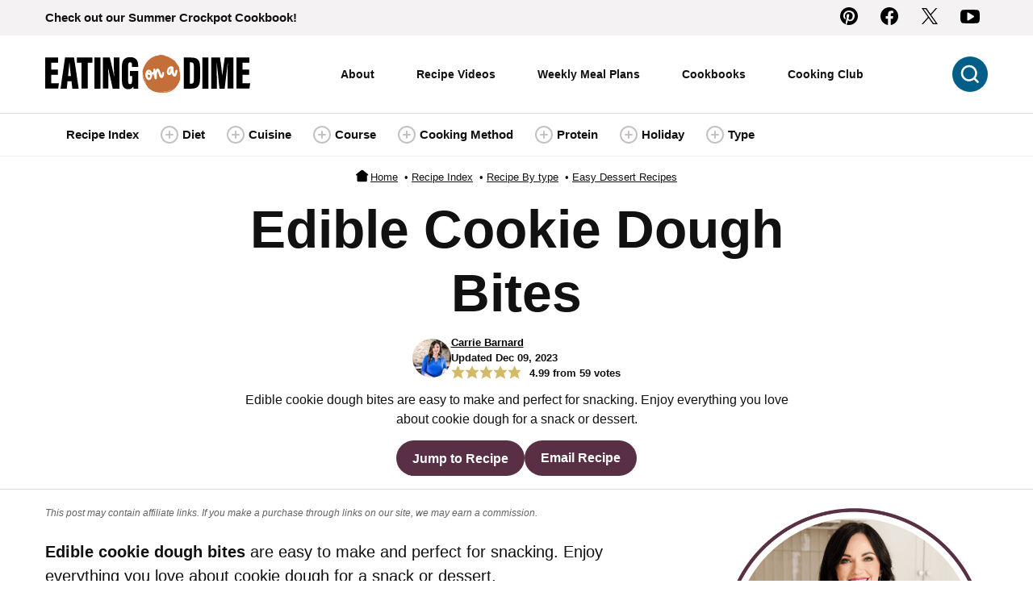

--- FILE ---
content_type: text/html; charset=UTF-8
request_url: https://www.eatingonadime.com/edible-cookie-dough/
body_size: 121236
content:
<!DOCTYPE html><html lang="en-US">
<head><script>if(navigator.userAgent.match(/MSIE|Internet Explorer/i)||navigator.userAgent.match(/Trident\/7\..*?rv:11/i)){var href=document.location.href;if(!href.match(/[?&]nowprocket/)){if(href.indexOf("?")==-1){if(href.indexOf("#")==-1){document.location.href=href+"?nowprocket=1"}else{document.location.href=href.replace("#","?nowprocket=1#")}}else{if(href.indexOf("#")==-1){document.location.href=href+"&nowprocket=1"}else{document.location.href=href.replace("#","&nowprocket=1#")}}}}</script><script>(()=>{class RocketLazyLoadScripts{constructor(){this.v="2.0.4",this.userEvents=["keydown","keyup","mousedown","mouseup","mousemove","mouseover","mouseout","touchmove","touchstart","touchend","touchcancel","wheel","click","dblclick","input"],this.attributeEvents=["onblur","onclick","oncontextmenu","ondblclick","onfocus","onmousedown","onmouseenter","onmouseleave","onmousemove","onmouseout","onmouseover","onmouseup","onmousewheel","onscroll","onsubmit"]}async t(){this.i(),this.o(),/iP(ad|hone)/.test(navigator.userAgent)&&this.h(),this.u(),this.l(this),this.m(),this.k(this),this.p(this),this._(),await Promise.all([this.R(),this.L()]),this.lastBreath=Date.now(),this.S(this),this.P(),this.D(),this.O(),this.M(),await this.C(this.delayedScripts.normal),await this.C(this.delayedScripts.defer),await this.C(this.delayedScripts.async),await this.T(),await this.F(),await this.j(),await this.A(),window.dispatchEvent(new Event("rocket-allScriptsLoaded")),this.everythingLoaded=!0,this.lastTouchEnd&&await new Promise(t=>setTimeout(t,500-Date.now()+this.lastTouchEnd)),this.I(),this.H(),this.U(),this.W()}i(){this.CSPIssue=sessionStorage.getItem("rocketCSPIssue"),document.addEventListener("securitypolicyviolation",t=>{this.CSPIssue||"script-src-elem"!==t.violatedDirective||"data"!==t.blockedURI||(this.CSPIssue=!0,sessionStorage.setItem("rocketCSPIssue",!0))},{isRocket:!0})}o(){window.addEventListener("pageshow",t=>{this.persisted=t.persisted,this.realWindowLoadedFired=!0},{isRocket:!0}),window.addEventListener("pagehide",()=>{this.onFirstUserAction=null},{isRocket:!0})}h(){let t;function e(e){t=e}window.addEventListener("touchstart",e,{isRocket:!0}),window.addEventListener("touchend",function i(o){o.changedTouches[0]&&t.changedTouches[0]&&Math.abs(o.changedTouches[0].pageX-t.changedTouches[0].pageX)<10&&Math.abs(o.changedTouches[0].pageY-t.changedTouches[0].pageY)<10&&o.timeStamp-t.timeStamp<200&&(window.removeEventListener("touchstart",e,{isRocket:!0}),window.removeEventListener("touchend",i,{isRocket:!0}),"INPUT"===o.target.tagName&&"text"===o.target.type||(o.target.dispatchEvent(new TouchEvent("touchend",{target:o.target,bubbles:!0})),o.target.dispatchEvent(new MouseEvent("mouseover",{target:o.target,bubbles:!0})),o.target.dispatchEvent(new PointerEvent("click",{target:o.target,bubbles:!0,cancelable:!0,detail:1,clientX:o.changedTouches[0].clientX,clientY:o.changedTouches[0].clientY})),event.preventDefault()))},{isRocket:!0})}q(t){this.userActionTriggered||("mousemove"!==t.type||this.firstMousemoveIgnored?"keyup"===t.type||"mouseover"===t.type||"mouseout"===t.type||(this.userActionTriggered=!0,this.onFirstUserAction&&this.onFirstUserAction()):this.firstMousemoveIgnored=!0),"click"===t.type&&t.preventDefault(),t.stopPropagation(),t.stopImmediatePropagation(),"touchstart"===this.lastEvent&&"touchend"===t.type&&(this.lastTouchEnd=Date.now()),"click"===t.type&&(this.lastTouchEnd=0),this.lastEvent=t.type,t.composedPath&&t.composedPath()[0].getRootNode()instanceof ShadowRoot&&(t.rocketTarget=t.composedPath()[0]),this.savedUserEvents.push(t)}u(){this.savedUserEvents=[],this.userEventHandler=this.q.bind(this),this.userEvents.forEach(t=>window.addEventListener(t,this.userEventHandler,{passive:!1,isRocket:!0})),document.addEventListener("visibilitychange",this.userEventHandler,{isRocket:!0})}U(){this.userEvents.forEach(t=>window.removeEventListener(t,this.userEventHandler,{passive:!1,isRocket:!0})),document.removeEventListener("visibilitychange",this.userEventHandler,{isRocket:!0}),this.savedUserEvents.forEach(t=>{(t.rocketTarget||t.target).dispatchEvent(new window[t.constructor.name](t.type,t))})}m(){const t="return false",e=Array.from(this.attributeEvents,t=>"data-rocket-"+t),i="["+this.attributeEvents.join("],[")+"]",o="[data-rocket-"+this.attributeEvents.join("],[data-rocket-")+"]",s=(e,i,o)=>{o&&o!==t&&(e.setAttribute("data-rocket-"+i,o),e["rocket"+i]=new Function("event",o),e.setAttribute(i,t))};new MutationObserver(t=>{for(const n of t)"attributes"===n.type&&(n.attributeName.startsWith("data-rocket-")||this.everythingLoaded?n.attributeName.startsWith("data-rocket-")&&this.everythingLoaded&&this.N(n.target,n.attributeName.substring(12)):s(n.target,n.attributeName,n.target.getAttribute(n.attributeName))),"childList"===n.type&&n.addedNodes.forEach(t=>{if(t.nodeType===Node.ELEMENT_NODE)if(this.everythingLoaded)for(const i of[t,...t.querySelectorAll(o)])for(const t of i.getAttributeNames())e.includes(t)&&this.N(i,t.substring(12));else for(const e of[t,...t.querySelectorAll(i)])for(const t of e.getAttributeNames())this.attributeEvents.includes(t)&&s(e,t,e.getAttribute(t))})}).observe(document,{subtree:!0,childList:!0,attributeFilter:[...this.attributeEvents,...e]})}I(){this.attributeEvents.forEach(t=>{document.querySelectorAll("[data-rocket-"+t+"]").forEach(e=>{this.N(e,t)})})}N(t,e){const i=t.getAttribute("data-rocket-"+e);i&&(t.setAttribute(e,i),t.removeAttribute("data-rocket-"+e))}k(t){Object.defineProperty(HTMLElement.prototype,"onclick",{get(){return this.rocketonclick||null},set(e){this.rocketonclick=e,this.setAttribute(t.everythingLoaded?"onclick":"data-rocket-onclick","this.rocketonclick(event)")}})}S(t){function e(e,i){let o=e[i];e[i]=null,Object.defineProperty(e,i,{get:()=>o,set(s){t.everythingLoaded?o=s:e["rocket"+i]=o=s}})}e(document,"onreadystatechange"),e(window,"onload"),e(window,"onpageshow");try{Object.defineProperty(document,"readyState",{get:()=>t.rocketReadyState,set(e){t.rocketReadyState=e},configurable:!0}),document.readyState="loading"}catch(t){console.log("WPRocket DJE readyState conflict, bypassing")}}l(t){this.originalAddEventListener=EventTarget.prototype.addEventListener,this.originalRemoveEventListener=EventTarget.prototype.removeEventListener,this.savedEventListeners=[],EventTarget.prototype.addEventListener=function(e,i,o){o&&o.isRocket||!t.B(e,this)&&!t.userEvents.includes(e)||t.B(e,this)&&!t.userActionTriggered||e.startsWith("rocket-")||t.everythingLoaded?t.originalAddEventListener.call(this,e,i,o):(t.savedEventListeners.push({target:this,remove:!1,type:e,func:i,options:o}),"mouseenter"!==e&&"mouseleave"!==e||t.originalAddEventListener.call(this,e,t.savedUserEvents.push,o))},EventTarget.prototype.removeEventListener=function(e,i,o){o&&o.isRocket||!t.B(e,this)&&!t.userEvents.includes(e)||t.B(e,this)&&!t.userActionTriggered||e.startsWith("rocket-")||t.everythingLoaded?t.originalRemoveEventListener.call(this,e,i,o):t.savedEventListeners.push({target:this,remove:!0,type:e,func:i,options:o})}}J(t,e){this.savedEventListeners=this.savedEventListeners.filter(i=>{let o=i.type,s=i.target||window;return e!==o||t!==s||(this.B(o,s)&&(i.type="rocket-"+o),this.$(i),!1)})}H(){EventTarget.prototype.addEventListener=this.originalAddEventListener,EventTarget.prototype.removeEventListener=this.originalRemoveEventListener,this.savedEventListeners.forEach(t=>this.$(t))}$(t){t.remove?this.originalRemoveEventListener.call(t.target,t.type,t.func,t.options):this.originalAddEventListener.call(t.target,t.type,t.func,t.options)}p(t){let e;function i(e){return t.everythingLoaded?e:e.split(" ").map(t=>"load"===t||t.startsWith("load.")?"rocket-jquery-load":t).join(" ")}function o(o){function s(e){const s=o.fn[e];o.fn[e]=o.fn.init.prototype[e]=function(){return this[0]===window&&t.userActionTriggered&&("string"==typeof arguments[0]||arguments[0]instanceof String?arguments[0]=i(arguments[0]):"object"==typeof arguments[0]&&Object.keys(arguments[0]).forEach(t=>{const e=arguments[0][t];delete arguments[0][t],arguments[0][i(t)]=e})),s.apply(this,arguments),this}}if(o&&o.fn&&!t.allJQueries.includes(o)){const e={DOMContentLoaded:[],"rocket-DOMContentLoaded":[]};for(const t in e)document.addEventListener(t,()=>{e[t].forEach(t=>t())},{isRocket:!0});o.fn.ready=o.fn.init.prototype.ready=function(i){function s(){parseInt(o.fn.jquery)>2?setTimeout(()=>i.bind(document)(o)):i.bind(document)(o)}return"function"==typeof i&&(t.realDomReadyFired?!t.userActionTriggered||t.fauxDomReadyFired?s():e["rocket-DOMContentLoaded"].push(s):e.DOMContentLoaded.push(s)),o([])},s("on"),s("one"),s("off"),t.allJQueries.push(o)}e=o}t.allJQueries=[],o(window.jQuery),Object.defineProperty(window,"jQuery",{get:()=>e,set(t){o(t)}})}P(){const t=new Map;document.write=document.writeln=function(e){const i=document.currentScript,o=document.createRange(),s=i.parentElement;let n=t.get(i);void 0===n&&(n=i.nextSibling,t.set(i,n));const c=document.createDocumentFragment();o.setStart(c,0),c.appendChild(o.createContextualFragment(e)),s.insertBefore(c,n)}}async R(){return new Promise(t=>{this.userActionTriggered?t():this.onFirstUserAction=t})}async L(){return new Promise(t=>{document.addEventListener("DOMContentLoaded",()=>{this.realDomReadyFired=!0,t()},{isRocket:!0})})}async j(){return this.realWindowLoadedFired?Promise.resolve():new Promise(t=>{window.addEventListener("load",t,{isRocket:!0})})}M(){this.pendingScripts=[];this.scriptsMutationObserver=new MutationObserver(t=>{for(const e of t)e.addedNodes.forEach(t=>{"SCRIPT"!==t.tagName||t.noModule||t.isWPRocket||this.pendingScripts.push({script:t,promise:new Promise(e=>{const i=()=>{const i=this.pendingScripts.findIndex(e=>e.script===t);i>=0&&this.pendingScripts.splice(i,1),e()};t.addEventListener("load",i,{isRocket:!0}),t.addEventListener("error",i,{isRocket:!0}),setTimeout(i,1e3)})})})}),this.scriptsMutationObserver.observe(document,{childList:!0,subtree:!0})}async F(){await this.X(),this.pendingScripts.length?(await this.pendingScripts[0].promise,await this.F()):this.scriptsMutationObserver.disconnect()}D(){this.delayedScripts={normal:[],async:[],defer:[]},document.querySelectorAll("script[type$=rocketlazyloadscript]").forEach(t=>{t.hasAttribute("data-rocket-src")?t.hasAttribute("async")&&!1!==t.async?this.delayedScripts.async.push(t):t.hasAttribute("defer")&&!1!==t.defer||"module"===t.getAttribute("data-rocket-type")?this.delayedScripts.defer.push(t):this.delayedScripts.normal.push(t):this.delayedScripts.normal.push(t)})}async _(){await this.L();let t=[];document.querySelectorAll("script[type$=rocketlazyloadscript][data-rocket-src]").forEach(e=>{let i=e.getAttribute("data-rocket-src");if(i&&!i.startsWith("data:")){i.startsWith("//")&&(i=location.protocol+i);try{const o=new URL(i).origin;o!==location.origin&&t.push({src:o,crossOrigin:e.crossOrigin||"module"===e.getAttribute("data-rocket-type")})}catch(t){}}}),t=[...new Map(t.map(t=>[JSON.stringify(t),t])).values()],this.Y(t,"preconnect")}async G(t){if(await this.K(),!0!==t.noModule||!("noModule"in HTMLScriptElement.prototype))return new Promise(e=>{let i;function o(){(i||t).setAttribute("data-rocket-status","executed"),e()}try{if(navigator.userAgent.includes("Firefox/")||""===navigator.vendor||this.CSPIssue)i=document.createElement("script"),[...t.attributes].forEach(t=>{let e=t.nodeName;"type"!==e&&("data-rocket-type"===e&&(e="type"),"data-rocket-src"===e&&(e="src"),i.setAttribute(e,t.nodeValue))}),t.text&&(i.text=t.text),t.nonce&&(i.nonce=t.nonce),i.hasAttribute("src")?(i.addEventListener("load",o,{isRocket:!0}),i.addEventListener("error",()=>{i.setAttribute("data-rocket-status","failed-network"),e()},{isRocket:!0}),setTimeout(()=>{i.isConnected||e()},1)):(i.text=t.text,o()),i.isWPRocket=!0,t.parentNode.replaceChild(i,t);else{const i=t.getAttribute("data-rocket-type"),s=t.getAttribute("data-rocket-src");i?(t.type=i,t.removeAttribute("data-rocket-type")):t.removeAttribute("type"),t.addEventListener("load",o,{isRocket:!0}),t.addEventListener("error",i=>{this.CSPIssue&&i.target.src.startsWith("data:")?(console.log("WPRocket: CSP fallback activated"),t.removeAttribute("src"),this.G(t).then(e)):(t.setAttribute("data-rocket-status","failed-network"),e())},{isRocket:!0}),s?(t.fetchPriority="high",t.removeAttribute("data-rocket-src"),t.src=s):t.src="data:text/javascript;base64,"+window.btoa(unescape(encodeURIComponent(t.text)))}}catch(i){t.setAttribute("data-rocket-status","failed-transform"),e()}});t.setAttribute("data-rocket-status","skipped")}async C(t){const e=t.shift();return e?(e.isConnected&&await this.G(e),this.C(t)):Promise.resolve()}O(){this.Y([...this.delayedScripts.normal,...this.delayedScripts.defer,...this.delayedScripts.async],"preload")}Y(t,e){this.trash=this.trash||[];let i=!0;var o=document.createDocumentFragment();t.forEach(t=>{const s=t.getAttribute&&t.getAttribute("data-rocket-src")||t.src;if(s&&!s.startsWith("data:")){const n=document.createElement("link");n.href=s,n.rel=e,"preconnect"!==e&&(n.as="script",n.fetchPriority=i?"high":"low"),t.getAttribute&&"module"===t.getAttribute("data-rocket-type")&&(n.crossOrigin=!0),t.crossOrigin&&(n.crossOrigin=t.crossOrigin),t.integrity&&(n.integrity=t.integrity),t.nonce&&(n.nonce=t.nonce),o.appendChild(n),this.trash.push(n),i=!1}}),document.head.appendChild(o)}W(){this.trash.forEach(t=>t.remove())}async T(){try{document.readyState="interactive"}catch(t){}this.fauxDomReadyFired=!0;try{await this.K(),this.J(document,"readystatechange"),document.dispatchEvent(new Event("rocket-readystatechange")),await this.K(),document.rocketonreadystatechange&&document.rocketonreadystatechange(),await this.K(),this.J(document,"DOMContentLoaded"),document.dispatchEvent(new Event("rocket-DOMContentLoaded")),await this.K(),this.J(window,"DOMContentLoaded"),window.dispatchEvent(new Event("rocket-DOMContentLoaded"))}catch(t){console.error(t)}}async A(){try{document.readyState="complete"}catch(t){}try{await this.K(),this.J(document,"readystatechange"),document.dispatchEvent(new Event("rocket-readystatechange")),await this.K(),document.rocketonreadystatechange&&document.rocketonreadystatechange(),await this.K(),this.J(window,"load"),window.dispatchEvent(new Event("rocket-load")),await this.K(),window.rocketonload&&window.rocketonload(),await this.K(),this.allJQueries.forEach(t=>t(window).trigger("rocket-jquery-load")),await this.K(),this.J(window,"pageshow");const t=new Event("rocket-pageshow");t.persisted=this.persisted,window.dispatchEvent(t),await this.K(),window.rocketonpageshow&&window.rocketonpageshow({persisted:this.persisted})}catch(t){console.error(t)}}async K(){Date.now()-this.lastBreath>45&&(await this.X(),this.lastBreath=Date.now())}async X(){return document.hidden?new Promise(t=>setTimeout(t)):new Promise(t=>requestAnimationFrame(t))}B(t,e){return e===document&&"readystatechange"===t||(e===document&&"DOMContentLoaded"===t||(e===window&&"DOMContentLoaded"===t||(e===window&&"load"===t||e===window&&"pageshow"===t)))}static run(){(new RocketLazyLoadScripts).t()}}RocketLazyLoadScripts.run()})();</script><script data-no-optimize="1" data-cfasync="false">!function(){"use strict";const t={adt_ei:{identityApiKey:"plainText",source:"url",type:"plaintext",priority:1},adt_eih:{identityApiKey:"sha256",source:"urlh",type:"hashed",priority:2},sh_kit:{identityApiKey:"sha256",source:"urlhck",type:"hashed",priority:3}},e=Object.keys(t);function i(t){return function(t){const e=t.match(/((?=([a-z0-9._!#$%+^&*()[\]<>-]+))\2@[a-z0-9._-]+\.[a-z0-9._-]+)/gi);return e?e[0]:""}(function(t){return t.replace(/\s/g,"")}(t.toLowerCase()))}!async function(){const n=new URL(window.location.href),o=n.searchParams;let a=null;const r=Object.entries(t).sort(([,t],[,e])=>t.priority-e.priority).map(([t])=>t);for(const e of r){const n=o.get(e),r=t[e];if(!n||!r)continue;const c=decodeURIComponent(n),d="plaintext"===r.type&&i(c),s="hashed"===r.type&&c;if(d||s){a={value:c,config:r};break}}if(a){const{value:t,config:e}=a;window.adthrive=window.adthrive||{},window.adthrive.cmd=window.adthrive.cmd||[],window.adthrive.cmd.push(function(){window.adthrive.identityApi({source:e.source,[e.identityApiKey]:t},({success:i,data:n})=>{i?window.adthrive.log("info","Plugin","detectEmails",`Identity API called with ${e.type} email: ${t}`,n):window.adthrive.log("warning","Plugin","detectEmails",`Failed to call Identity API with ${e.type} email: ${t}`,n)})})}!function(t,e){const i=new URL(e);t.forEach(t=>i.searchParams.delete(t)),history.replaceState(null,"",i.toString())}(e,n)}()}();
</script><meta name='robots' content='index, follow, max-image-preview:large, max-snippet:-1, max-video-preview:-1' />
	<style></style>
	<link rel="preload" fetchpriority="high" href="https://www.eatingonadime.com/wp-content/themes/eoad-2021/assets/fonts/roboto-v30-latin-700.woff2" as="font" type="font/woff2" crossorigin>

<style data-no-optimize="1" data-cfasync="false"></style>
<script data-no-optimize="1" data-cfasync="false">
	window.adthriveCLS = {
		enabledLocations: ['Content', 'Recipe'],
		injectedSlots: [],
		injectedFromPlugin: true,
		branch: '00185b4',bucket: 'prod',			};
	window.adthriveCLS.siteAds = {"betaTester":false,"targeting":[{"value":"57c83dcb3a1207ea78193609","key":"siteId"},{"value":"6233884ddf21ff708807f819","key":"organizationId"},{"value":"Eating on a Dime","key":"siteName"},{"value":"AdThrive Edge","key":"service"},{"value":"on","key":"bidding"},{"value":["Food"],"key":"verticals"}],"siteUrl":"http://eatingonadime.com/","siteId":"57c83dcb3a1207ea78193609","siteName":"Eating on a Dime","breakpoints":{"tablet":768,"desktop":1024},"cloudflare":null,"adUnits":[{"sequence":9,"thirdPartyAdUnitName":null,"targeting":[{"value":["Sidebar"],"key":"location"},{"value":true,"key":"sticky"}],"devices":["desktop"],"name":"Sidebar_9","sticky":true,"location":"Sidebar","dynamic":{"pageSelector":"","spacing":0,"max":1,"lazyMax":null,"enable":true,"lazy":false,"elementSelector":".sidebar-primary","skip":0,"classNames":["widget"],"position":"beforeend","every":1,"enabled":true},"stickyOverlapSelector":".site-footer","adSizes":[[160,600],[336,280],[320,50],[300,600],[250,250],[1,1],[320,100],[300,1050],[300,50],[300,420],[300,250]],"priority":291,"autosize":true},{"sequence":null,"thirdPartyAdUnitName":null,"targeting":[{"value":["Content"],"key":"location"}],"devices":["tablet","phone"],"name":"Content","sticky":false,"location":"Content","dynamic":{"pageSelector":"body.home","spacing":0,"max":5,"lazyMax":null,"enable":true,"lazy":false,"elementSelector":".entry-content .wp-block-group","skip":1,"classNames":[],"position":"afterend","every":2,"enabled":true},"stickyOverlapSelector":"","adSizes":[[728,90],[336,280],[320,50],[468,60],[970,90],[250,250],[1,1],[320,100],[970,250],[1,2],[300,50],[300,300],[552,334],[728,250],[300,250]],"priority":199,"autosize":true},{"sequence":null,"thirdPartyAdUnitName":null,"targeting":[{"value":["Content"],"key":"location"}],"devices":["desktop","tablet","phone"],"name":"Content","sticky":false,"location":"Content","dynamic":{"pageSelector":"body.archive","spacing":0,"max":1,"lazyMax":2,"enable":true,"lazy":true,"elementSelector":".site-main > .block-area > *:nth-child(1n+3), .archive-post-listing > article:nth-of-type(4n)","skip":1,"classNames":[],"position":"afterend","every":1,"enabled":true},"stickyOverlapSelector":"","adSizes":[[728,90],[336,280],[320,50],[468,60],[970,90],[250,250],[1,1],[320,100],[970,250],[300,50],[300,300],[552,334],[728,250],[300,250],[1,2]],"priority":199,"autosize":true},{"sequence":null,"thirdPartyAdUnitName":null,"targeting":[{"value":["Content"],"key":"location"}],"devices":["desktop"],"name":"Content","sticky":false,"location":"Content","dynamic":{"pageSelector":"body.single","spacing":1,"max":5,"lazyMax":94,"enable":true,"lazy":true,"elementSelector":".entry-content > *:not(h2):not(h3):not(.aff-disc):not(*:empty):not(.block-area-beforerecipe):not(.adthrive)","skip":3,"classNames":[],"position":"afterend","every":1,"enabled":true},"stickyOverlapSelector":"","adSizes":[[728,90],[336,280],[320,50],[468,60],[970,90],[250,250],[1,1],[320,100],[970,250],[1,2],[300,50],[300,300],[552,334],[728,250],[300,250]],"priority":199,"autosize":true},{"sequence":null,"thirdPartyAdUnitName":null,"targeting":[{"value":["Content"],"key":"location"}],"devices":["tablet","phone"],"name":"Content","sticky":false,"location":"Content","dynamic":{"pageSelector":"body.single","spacing":1,"max":3,"lazyMax":96,"enable":true,"lazy":true,"elementSelector":".entry-content > *:not(h2):not(h3):not(.aff-disc):not(*:empty):not(.block-area-beforerecipe):not(.adthrive)","skip":3,"classNames":[],"position":"afterend","every":1,"enabled":true},"stickyOverlapSelector":"","adSizes":[[728,90],[336,280],[320,50],[468,60],[970,90],[250,250],[1,1],[320,100],[970,250],[1,2],[300,50],[300,300],[552,334],[728,250],[300,250]],"priority":199,"autosize":true},{"sequence":null,"thirdPartyAdUnitName":null,"targeting":[{"value":["Recipe"],"key":"location"}],"devices":["tablet","desktop"],"name":"Recipe","sticky":false,"location":"Recipe","dynamic":{"pageSelector":"body:not(.wprm-print)","spacing":0.7,"max":3,"lazyMax":2,"enable":true,"lazy":true,"elementSelector":".wprm-recipe-ingredients-container li, .wprm-recipe-instructions-container li, .wprm-recipe-notes li, .wprm-recipe-nutrition-container:not(.wprm-recipe-block-container)","skip":0,"classNames":[],"position":"beforebegin","every":1,"enabled":true},"stickyOverlapSelector":"","adSizes":[[320,50],[250,250],[1,1],[320,100],[1,2],[300,50],[320,300],[300,390],[300,250]],"priority":-101,"autosize":true},{"sequence":5,"thirdPartyAdUnitName":null,"targeting":[{"value":["Recipe"],"key":"location"}],"devices":["phone"],"name":"Recipe_5","sticky":false,"location":"Recipe","dynamic":{"pageSelector":"body:not(.wprm-print)","spacing":0,"max":1,"lazyMax":null,"enable":true,"lazy":false,"elementSelector":".wprm-recipe-ingredients-container","skip":0,"classNames":[],"position":"beforebegin","every":1,"enabled":true},"stickyOverlapSelector":"","adSizes":[[320,50],[250,250],[1,1],[320,100],[1,2],[300,50],[320,300],[300,390],[300,250]],"priority":-105,"autosize":true},{"sequence":1,"thirdPartyAdUnitName":null,"targeting":[{"value":["Recipe"],"key":"location"}],"devices":["phone"],"name":"Recipe_1","sticky":false,"location":"Recipe","dynamic":{"pageSelector":"body:not(.wprm-print)","spacing":0.7,"max":3,"lazyMax":1,"enable":true,"lazy":true,"elementSelector":".wprm-recipe-ingredients-container, .wprm-recipe-instructions-container li, .wprm-recipe-notes > span, .wprm-recipe-notes li, .wprm-recipe-nutrition-container:not(.wprm-recipe-block-container)","skip":0,"classNames":[],"position":"afterend","every":1,"enabled":true},"stickyOverlapSelector":"","adSizes":[[320,50],[250,250],[1,1],[320,100],[1,2],[300,50],[320,300],[300,390],[300,250]],"priority":-101,"autosize":true},{"sequence":null,"thirdPartyAdUnitName":null,"targeting":[{"value":["Below Post"],"key":"location"}],"devices":["desktop","phone","tablet"],"name":"Below_Post","sticky":false,"location":"Below Post","dynamic":{"pageSelector":"body.single","spacing":0.85,"max":0,"lazyMax":99,"enable":true,"lazy":true,"elementSelector":".after-entry, .comment-respond, .comment-list > li","skip":0,"classNames":[],"position":"afterend","every":0,"enabled":true},"stickyOverlapSelector":"","adSizes":[[728,90],[336,280],[320,50],[468,60],[250,250],[1,1],[320,100],[300,250],[970,250],[728,250]],"priority":99,"autosize":true},{"sequence":null,"thirdPartyAdUnitName":null,"targeting":[{"value":["Footer"],"key":"location"},{"value":true,"key":"sticky"}],"devices":["tablet","phone","desktop"],"name":"Footer","sticky":true,"location":"Footer","dynamic":{"pageSelector":"body:not(.home)","spacing":0,"max":1,"lazyMax":null,"enable":true,"lazy":false,"elementSelector":"body","skip":0,"classNames":[],"position":"beforeend","every":1,"enabled":true},"stickyOverlapSelector":"","adSizes":[[320,50],[320,100],[728,90],[970,90],[468,60],[1,1],[300,50]],"priority":-1,"autosize":true},{"sequence":null,"thirdPartyAdUnitName":null,"targeting":[{"value":["Header"],"key":"location"}],"devices":["desktop","tablet","phone"],"name":"Header","sticky":false,"location":"Header","dynamic":{"pageSelector":"body.wprm-print","spacing":0,"max":1,"lazyMax":null,"enable":true,"lazy":false,"elementSelector":"#wprm-print-header","skip":0,"classNames":[],"position":"afterend","every":1,"enabled":true},"stickyOverlapSelector":"","adSizes":[[1,1],[300,50],[320,50],[320,100],[468,60],[728,90],[728,250],[970,90],[970,250]],"priority":399,"autosize":true},{"sequence":null,"thirdPartyAdUnitName":null,"targeting":[{"value":["Recipe"],"key":"location"}],"devices":["tablet","desktop"],"name":"Recipe","sticky":false,"location":"Recipe","dynamic":{"pageSelector":"body.wprm-print","spacing":0.7,"max":3,"lazyMax":2,"enable":true,"lazy":true,"elementSelector":".wprm-recipe-ingredients-container li, .wprm-recipe-instructions-container li, .wprm-recipe-notes li, .wprm-nutrition-label-container","skip":0,"classNames":[],"position":"beforebegin","every":1,"enabled":true},"stickyOverlapSelector":"","adSizes":[[320,50],[250,250],[1,1],[320,100],[1,2],[300,50],[320,300],[300,390],[300,250]],"priority":-101,"autosize":true},{"sequence":5,"thirdPartyAdUnitName":null,"targeting":[{"value":["Recipe"],"key":"location"}],"devices":["phone"],"name":"Recipe_5","sticky":false,"location":"Recipe","dynamic":{"pageSelector":"body.wprm-print","spacing":0,"max":1,"lazyMax":null,"enable":true,"lazy":false,"elementSelector":".wprm-recipe-ingredients-container","skip":0,"classNames":[],"position":"beforebegin","every":1,"enabled":true},"stickyOverlapSelector":"","adSizes":[[320,50],[250,250],[1,1],[320,100],[1,2],[300,50],[320,300],[300,390],[300,250]],"priority":-105,"autosize":true},{"sequence":1,"thirdPartyAdUnitName":null,"targeting":[{"value":["Recipe"],"key":"location"}],"devices":["phone"],"name":"Recipe_1","sticky":false,"location":"Recipe","dynamic":{"pageSelector":"body.wprm-print","spacing":0.7,"max":3,"lazyMax":1,"enable":true,"lazy":true,"elementSelector":".wprm-recipe-ingredients-container, .wprm-recipe-instructions-container li, .wprm-recipe-notes > span, .wprm-recipe-notes li, .wprm-nutrition-label-container","skip":0,"classNames":[],"position":"afterend","every":1,"enabled":true},"stickyOverlapSelector":"","adSizes":[[320,50],[250,250],[1,1],[320,100],[1,2],[300,50],[320,300],[300,390],[300,250]],"priority":-101,"autosize":true}],"adDensityLayout":{"mobile":{"adDensity":0.2,"onePerViewport":false},"pageOverrides":[{"mobile":{"adDensity":0.3,"onePerViewport":false},"note":null,"pageSelector":"body.home","desktop":{"adDensity":0.26,"onePerViewport":false}}],"desktop":{"adDensity":0.2,"onePerViewport":false}},"adDensityEnabled":true,"siteExperiments":[],"adTypes":{"sponsorTileDesktop":true,"interscrollerDesktop":true,"nativeBelowPostDesktop":true,"miniscroller":true,"largeFormatsMobile":true,"nativeMobileContent":true,"inRecipeRecommendationMobile":true,"nativeMobileRecipe":true,"sponsorTileMobile":true,"expandableCatalogAdsMobile":true,"frameAdsMobile":true,"outstreamMobile":true,"nativeHeaderMobile":true,"frameAdsDesktop":true,"inRecipeRecommendationDesktop":true,"expandableFooterDesktop":true,"nativeDesktopContent":true,"outstreamDesktop":true,"animatedFooter":true,"skylineHeader":true,"expandableFooter":true,"nativeDesktopSidebar":true,"videoFootersMobile":true,"videoFootersDesktop":true,"interscroller":true,"nativeDesktopRecipe":true,"nativeHeaderDesktop":true,"nativeBelowPostMobile":true,"expandableCatalogAdsDesktop":true,"largeFormatsDesktop":true},"adOptions":{"theTradeDesk":true,"usCmpClickWrap":{"enabled":false,"regions":[]},"undertone":true,"sidebarConfig":{"dynamicStickySidebar":{"minHeight":2100,"enabled":true,"blockedSelectors":[]}},"footerCloseButton":true,"teads":true,"seedtag":true,"pmp":true,"thirtyThreeAcross":true,"sharethrough":true,"optimizeVideoPlayersForEarnings":true,"removeVideoTitleWrapper":true,"pubMatic":true,"contentTermsFooterEnabled":true,"chicory":true,"infiniteScroll":false,"longerVideoAdPod":true,"yahoossp":true,"spa":false,"stickyContainerConfig":{"recipeDesktop":{"minHeight":null,"enabled":false},"blockedSelectors":["body.wprm-print"],"stickyHeaderSelectors":[],"content":{"minHeight":250,"enabled":true},"recipeMobile":{"minHeight":null,"enabled":false}},"gatedPrint":{"printClasses":[],"siteEmailServiceProviderId":"b702f8c0-ade0-414a-8884-16ca8322ce6c","defaultOptIn":true,"closeButtonEnabled":false,"enabled":true,"newsletterPromptEnabled":true},"yieldmo":true,"footerSelector":"","consentMode":{"enabled":false,"customVendorList":""},"amazonUAM":true,"gamMCMEnabled":true,"gamMCMChildNetworkCode":"22499371316","stickyContainerAds":false,"rubicon":true,"conversant":true,"openx":true,"customCreativeEnabled":true,"mobileHeaderHeight":1,"secColor":"#000000","unruly":true,"mediaGrid":true,"bRealTime":true,"adInViewTime":null,"regulatory":{"privacyPolicyUrl":"","termsOfServiceUrl":""},"gumgum":true,"comscoreFooter":true,"desktopInterstitial":false,"contentAdXExpansionDesktop":true,"amx":true,"footerCloseButtonDesktop":false,"ozone":true,"isAutoOptimized":true,"comscoreTAL":true,"targetaff":true,"bgColor":"#FFFFFF","advancePlaylistOptions":{"playlistPlayer":{"enabled":true},"relatedPlayer":{"enabled":true,"applyToFirst":true}},"kargo":true,"liveRampATS":true,"footerCloseButtonMobile":false,"interstitialBlockedPageSelectors":"","prioritizeShorterVideoAds":true,"allowSmallerAdSizes":true,"comscore":"Food","blis":true,"wakeLock":{"desktopEnabled":true,"mobileValue":15,"mobileEnabled":true,"desktopValue":30},"mobileInterstitial":false,"tripleLift":true,"sensitiveCategories":["alc","ast","cbd","cosm","dat","gamc","pol","rel","sst","ssr","srh","ske","tob","wtl"],"liveRamp":true,"mobileInterstitialBlockedPageSelectors":"","adthriveEmailIdentity":true,"criteo":true,"nativo":true,"infiniteScrollOptions":{"selector":"","heightThreshold":0},"siteAttributes":{"mobileHeaderSelectors":[],"desktopHeaderSelectors":[]},"dynamicContentSlotLazyLoading":true,"clsOptimizedAds":true,"ogury":true,"verticals":["Food"],"inImage":false,"stackadapt":true,"usCMP":{"regions":[],"defaultOptIn":false,"enabled":false,"strictMode":false},"contentAdXExpansionMobile":true,"advancePlaylist":true,"medianet":true,"delayLoading":true,"inImageZone":null,"appNexus":true,"rise":true,"liveRampId":"","infiniteScrollRefresh":false,"indexExchange":true},"siteAdsProfiles":[],"thirdPartySiteConfig":{"partners":{"discounts":[]}},"featureRollouts":{"ad-fit-width":{"featureRolloutId":36,"data":null,"enabled":true},"confiant-blocking-enabled":{"featureRolloutId":39,"data":null,"enabled":true},"disable-delay-loading-good-cwv":{"featureRolloutId":43,"data":null,"enabled":true}},"videoPlayers":{"contextual":{"autoplayCollapsibleEnabled":false,"overrideEmbedLocation":false,"defaultPlayerType":"static"},"videoEmbed":"wordpress","footerSelector":"","contentSpecificPlaylists":[],"players":[{"devices":["desktop","mobile"],"formattedType":"Stationary Related","description":"","id":4054001,"title":"Stationary related player - desktop and mobile","type":"stationaryRelated","enabled":true,"playerId":"kUT0L9Uv"},{"playlistId":"","pageSelector":"","devices":["mobile"],"mobileLocation":"top-center","description":"","skip":0,"title":"Sticky related player - mobile","type":"stickyRelated","enabled":true,"formattedType":"Sticky Related","elementSelector":".block-area.block-area-beforefirstimage","id":4054003,"position":"afterend","saveVideoCloseState":false,"shuffle":false,"mobileHeaderSelector":".site-header","playerId":"kUT0L9Uv"},{"playlistId":"","pageSelector":"","devices":["desktop"],"description":"","skip":0,"title":"Sticky related player - desktop","type":"stickyRelated","enabled":true,"formattedType":"Sticky Related","elementSelector":".block-area.block-area-beforefirstimage","id":4054002,"position":"afterend","saveVideoCloseState":false,"shuffle":false,"mobileHeaderSelector":null,"playerId":"kUT0L9Uv"},{"playlistId":"DH2Ka5S5","pageSelector":"body.single","devices":["desktop"],"description":"","skip":0,"title":"MY LATEST VIDEOS","type":"stickyPlaylist","enabled":true,"footerSelector":"","formattedType":"Sticky Playlist","elementSelector":".block-area.block-area-beforefirstimage","id":4054004,"position":"afterend","saveVideoCloseState":false,"shuffle":true,"mobileHeaderSelector":null,"playerId":"26DQTNnQ"},{"playlistId":"DH2Ka5S5","pageSelector":"body.single","devices":["mobile"],"mobileLocation":"top-center","description":"","skip":0,"title":"MY LATEST VIDEOS","type":"stickyPlaylist","enabled":true,"footerSelector":"","formattedType":"Sticky Playlist","elementSelector":".block-area.block-area-beforefirstimage","id":4054005,"position":"afterend","saveVideoCloseState":false,"shuffle":true,"mobileHeaderSelector":".site-header","playerId":"26DQTNnQ"}],"partners":{"theTradeDesk":true,"unruly":true,"mediaGrid":true,"undertone":true,"gumgum":true,"seedtag":true,"amx":true,"ozone":true,"pmp":true,"kargo":true,"stickyOutstream":{"desktop":{"enabled":true},"blockedPageSelectors":"","mobileLocation":"bottom-left","allowOnHomepage":false,"mobile":{"enabled":true},"saveVideoCloseState":false,"mobileHeaderSelector":".site-header","allowForPageWithStickyPlayer":{"enabled":true}},"sharethrough":true,"blis":true,"tripleLift":true,"pubMatic":true,"criteo":true,"yahoossp":true,"nativo":true,"stackadapt":true,"yieldmo":true,"amazonUAM":true,"medianet":true,"rubicon":true,"appNexus":true,"rise":true,"openx":true,"indexExchange":true}}};</script>

<script data-no-optimize="1" data-cfasync="false">
(function(w, d) {
	w.adthrive = w.adthrive || {};
	w.adthrive.cmd = w.adthrive.cmd || [];
	w.adthrive.plugin = 'adthrive-ads-3.10.0';
	w.adthrive.host = 'ads.adthrive.com';
	w.adthrive.integration = 'plugin';

	var commitParam = (w.adthriveCLS && w.adthriveCLS.bucket !== 'prod' && w.adthriveCLS.branch) ? '&commit=' + w.adthriveCLS.branch : '';

	var s = d.createElement('script');
	s.async = true;
	s.referrerpolicy='no-referrer-when-downgrade';
	s.src = 'https://' + w.adthrive.host + '/sites/57c83dcb3a1207ea78193609/ads.min.js?referrer=' + w.encodeURIComponent(w.location.href) + commitParam + '&cb=' + (Math.floor(Math.random() * 100) + 1) + '';
	var n = d.getElementsByTagName('script')[0];
	n.parentNode.insertBefore(s, n);
})(window, document);
</script>
<link rel="dns-prefetch" href="https://ads.adthrive.com/"><link rel="preconnect" href="https://ads.adthrive.com/"><link rel="preconnect" href="https://ads.adthrive.com/" crossorigin>
	<!-- This site is optimized with the Yoast SEO Premium plugin v26.8 (Yoast SEO v26.8) - https://yoast.com/product/yoast-seo-premium-wordpress/ -->
	<title>Edible cookie dough bites - how to make edible cookie dough</title>
<link data-rocket-prefetch href="https://www.googletagmanager.com" rel="dns-prefetch">
<link data-rocket-prefetch href="https://assets.pinterest.com" rel="dns-prefetch">
<link data-rocket-prefetch href="https://static.trueanthem.com" rel="dns-prefetch">
<link data-rocket-prefetch href="https://ads.adthrive.com" rel="dns-prefetch">
<link data-rocket-prefetch href="https://affiliate-cdn.raptive.com" rel="dns-prefetch">
<link data-rocket-prefetch href="https://ujs.alttext.ai" rel="dns-prefetch">
<link data-rocket-prefetch href="https://delicate-hill-2996.ck.page" rel="dns-prefetch">
<link data-rocket-prefetch href="https://delicate-hill-2996.kit.com" rel="dns-prefetch">
<link data-rocket-prefetch href="https://f.convertkit.com" rel="dns-prefetch">
<link data-rocket-prefetch href="https://challenges.cloudflare.com" rel="dns-prefetch">
<style id="wpr-usedcss">img:is([sizes=auto i],[sizes^="auto," i]){contain-intrinsic-size:3000px 1500px}.adthrive-ad{margin-top:10px;margin-bottom:10px;text-align:center;overflow-x:visible;clear:both;line-height:0}body:not(.adthrive-staging):not(.wprm-print) #AdThrive_Header_1_desktop{float:right}body.adthrive-device-desktop .adthrive-recipe,body.adthrive-device-tablet .adthrive-recipe{float:right;margin:10px 0 20px 20px!important;z-index:1;position:relative}.wpforms-location-save_recipe_wprm,.wprm-recipe-nutrition-container,.wprm-recipe-video-container{clear:both}body:not(.wprm-print) .adthrive-sidebar.adthrive-stuck,body:not(.wprm-print) .adthrive-sticky-sidebar>div{transition:transform .4s ease}body.slick-filmstrip-toolbar-showing:not(.wprm-print) .adthrive-sticky-sidebar>div{transform:translateY(65px)}body.archive .archive-post-listing .adthrive-content{grid-column:1/-1}body.wprm-print .adthrive-sidebar{min-width:300px}body.wprm-print .adthrive-sidebar:not(.adthrive-stuck){position:absolute;top:300px;right:5px}body.wprm-print .adthrive-sidebar.adthrive-stuck{right:5px}body.wprm-print .wprm-recipe{max-width:650px}@media (max-width:1290px){body.wprm-print.adthrive-device-desktop .wprm-recipe{margin-left:5px!important}}.adthrive-device-phone h3.adthrive-player-title{font-size:16px!important}body.adthrive-staging .adthrive-sidebar.adthrive-stuck{margin-top:270px}body.adthrive-staging .adthrive-ad{background-color:#ddd;border:1px solid #ccc;display:block!important}body.adthrive-staging .adthrive-content{height:250px;position:relative}body.adthrive-staging .adthrive-sidebar{height:300px;position:relative}body.adthrive-staging .adthrive-recipe{position:relative}body.adthrive-staging .adthrive-below-post{width:100%;height:250px}body.adthrive-staging .adthrive-footer{width:100%;height:100px}body.adthrive-staging .adthrive-ad::before{position:absolute;left:0;top:40%;width:100%;height:50px;text-align:center;content:"AdThrive Ad"}.adthrive-device-phone .adthrive-footer{padding-bottom:10px}.adthrive-below-post:before,.adthrive-content:before,body:not(.wprm-print) .adthrive-recipe:before{content:"Advertisement";font-family:-apple-system,BlinkMacSystemFont,"Segoe UI",Roboto,Oxygen-Sans,Ubuntu,Cantarell,"Helvetica Neue",sans-serif;font-size:14px;letter-spacing:1px;margin-top:0;margin-bottom:10px;display:block;color:#888}.adthrive-below-post,.adthrive-content,body:not(.wprm-print) .adthrive-recipe{padding-top:10px}.adthrive-device-phone .adthrive-content:before,.adthrive-device-phone .adthrive-recipe:before{position:absolute!important;top:0}.adthrive-device-phone .adthrive-content>div,.adthrive-device-phone .adthrive-recipe>div{padding-top:10px}.adthrive-collapse-mobile-background{opacity:.5}.adthrive-collapse-mobile-background,.adthrive-player-position.adthrive-collapse-mobile.adthrive-collapse-top-center{z-index:2!important}body.slick-filmstrip-toolbar-showing.adthrive-device-phone .adthrive-collapse-mobile-background,body.slick-filmstrip-toolbar-showing.adthrive-device-phone .raptive-player-container.adthrive-collapse-top-center:not(.adthrive-player-without-wrapper-text){transform:none!important}body.slick-filmstrip-toolbar-showing.adthrive-device-phone .raptive-player-container.adthrive-collapse-mobile.adthrive-collapse-top-center.adthrive-player-without-wrapper-text{transform:translateX(-50%)!important}.adthrive-below-post{padding:20px!important}@media print{.adthrive-ad,.adthrive-comscore,.adthrive-native-recipe{display:none!important;height:0;width:0;visibility:hidden}}body.wprm-print .adthrive-header{min-height:250px!important}.wp-block-button__link{align-content:center;box-sizing:border-box;cursor:pointer;display:inline-block;height:100%;text-align:center;word-break:break-word}.wp-block-button__link.aligncenter{text-align:center}:where(.wp-block-button__link){border-radius:9999px;box-shadow:none;padding:calc(.667em + 2px) calc(1.333em + 2px);text-decoration:none}.wp-block-button[style*=text-decoration] .wp-block-button__link{text-decoration:inherit}:root :where(.wp-block-button .wp-block-button__link.is-style-outline),:root :where(.wp-block-button.is-style-outline>.wp-block-button__link){border:2px solid;padding:.667em 1.333em}:root :where(.wp-block-button .wp-block-button__link.is-style-outline:not(.has-text-color)),:root :where(.wp-block-button.is-style-outline>.wp-block-button__link:not(.has-text-color)){color:currentColor}:root :where(.wp-block-button .wp-block-button__link.is-style-outline:not(.has-background)),:root :where(.wp-block-button.is-style-outline>.wp-block-button__link:not(.has-background)){background-color:initial;background-image:none}.wp-block-buttons{box-sizing:border-box}.wp-block-buttons>.wp-block-button{display:inline-block;margin:0}.wp-block-buttons.is-content-justification-center{justify-content:center}.wp-block-buttons.aligncenter{text-align:center}.wp-block-buttons:not(.is-content-justification-space-between,.is-content-justification-right,.is-content-justification-left,.is-content-justification-center) .wp-block-button.aligncenter{margin-left:auto;margin-right:auto;width:100%}.wp-block-buttons[style*=text-decoration] .wp-block-button,.wp-block-buttons[style*=text-decoration] .wp-block-button__link{text-decoration:inherit}.wp-block-buttons .wp-block-button__link{width:100%}.wp-block-button.aligncenter{text-align:center}:where(.wp-block-calendar table:not(.has-background) th){background:#ddd}:where(.wp-block-columns){margin-bottom:1.75em}:where(.wp-block-columns.has-background){padding:1.25em 2.375em}:where(.wp-block-post-comments input[type=submit]){border:none}:where(.wp-block-cover-image:not(.has-text-color)),:where(.wp-block-cover:not(.has-text-color)){color:#fff}:where(.wp-block-cover-image.is-light:not(.has-text-color)),:where(.wp-block-cover.is-light:not(.has-text-color)){color:#000}:root :where(.wp-block-cover h1:not(.has-text-color)),:root :where(.wp-block-cover h2:not(.has-text-color)),:root :where(.wp-block-cover h3:not(.has-text-color)),:root :where(.wp-block-cover h4:not(.has-text-color)),:root :where(.wp-block-cover h5:not(.has-text-color)),:root :where(.wp-block-cover h6:not(.has-text-color)),:root :where(.wp-block-cover p:not(.has-text-color)){color:inherit}:where(.wp-block-file){margin-bottom:1.5em}:where(.wp-block-file__button){border-radius:2em;display:inline-block;padding:.5em 1em}:where(.wp-block-file__button):is(a):active,:where(.wp-block-file__button):is(a):focus,:where(.wp-block-file__button):is(a):hover,:where(.wp-block-file__button):is(a):visited{box-shadow:none;color:#fff;opacity:.85;text-decoration:none}.wp-block-gallery:not(.has-nested-images){display:flex;flex-wrap:wrap;list-style-type:none;margin:0;padding:0}figure.wp-block-gallery.has-nested-images{align-items:normal}.wp-block-gallery.has-nested-images figure.wp-block-image:not(#individual-image){margin:0;width:calc(50% - var(--wp--style--unstable-gallery-gap,16px)/ 2)}.wp-block-gallery.has-nested-images figure.wp-block-image{box-sizing:border-box;display:flex;flex-direction:column;flex-grow:1;justify-content:center;max-width:100%;position:relative}.wp-block-gallery.has-nested-images figure.wp-block-image>a,.wp-block-gallery.has-nested-images figure.wp-block-image>div{flex-direction:column;flex-grow:1;margin:0}.wp-block-gallery.has-nested-images figure.wp-block-image img{display:block;height:auto;max-width:100%!important;width:auto}.wp-block-gallery.has-nested-images figure.wp-block-image:has(figcaption):before{bottom:0;left:0;max-height:100%;position:absolute;right:0}.wp-block-gallery.has-nested-images figure.wp-block-image:has(figcaption):before{-webkit-backdrop-filter:blur(3px);backdrop-filter:blur(3px);content:"";height:100%;-webkit-mask-image:linear-gradient(0deg,#000 20%,#0000);mask-image:linear-gradient(0deg,#000 20%,#0000);max-height:40%}.wp-block-gallery.has-nested-images:not(.is-cropped) figure.wp-block-image:not(#individual-image){margin-bottom:auto;margin-top:0}.wp-block-gallery.has-nested-images.is-cropped figure.wp-block-image:not(#individual-image){align-self:inherit}.wp-block-gallery.has-nested-images.is-cropped figure.wp-block-image:not(#individual-image)>a,.wp-block-gallery.has-nested-images.is-cropped figure.wp-block-image:not(#individual-image)>div:not(.components-drop-zone){display:flex}.wp-block-gallery.has-nested-images.is-cropped figure.wp-block-image:not(#individual-image) a,.wp-block-gallery.has-nested-images.is-cropped figure.wp-block-image:not(#individual-image) img{flex:1 0 0%;height:100%;object-fit:cover;width:100%}@media (min-width:600px){.wp-block-gallery.has-nested-images.columns-default figure.wp-block-image:not(#individual-image){width:calc(33.33% - var(--wp--style--unstable-gallery-gap,16px)*.66667)}.wp-block-gallery.has-nested-images.columns-default figure.wp-block-image:not(#individual-image):first-child:nth-last-child(2),.wp-block-gallery.has-nested-images.columns-default figure.wp-block-image:not(#individual-image):first-child:nth-last-child(2)~figure.wp-block-image:not(#individual-image){width:calc(50% - var(--wp--style--unstable-gallery-gap,16px)*.5)}.wp-block-gallery.has-nested-images.columns-default figure.wp-block-image:not(#individual-image):first-child:last-child{width:100%}}.wp-block-gallery.has-nested-images.aligncenter{justify-content:center}.wp-block-group{box-sizing:border-box}:where(.wp-block-group.wp-block-group-is-layout-constrained){position:relative}h1.has-background,h2.has-background,h3.has-background{padding:1.25em 2.375em}.wp-block-image>a,.wp-block-image>figure>a{display:inline-block}.wp-block-image img{box-sizing:border-box;height:auto;max-width:100%;vertical-align:bottom}@media not (prefers-reduced-motion){.wp-block-image img.hide{visibility:hidden}.wp-block-image img.show{animation:.4s show-content-image}}.wp-block-image[style*=border-radius] img,.wp-block-image[style*=border-radius]>a{border-radius:inherit}.wp-block-image.aligncenter{text-align:center}.wp-block-image .aligncenter,.wp-block-image.aligncenter{display:table}.wp-block-image .aligncenter{margin-left:auto;margin-right:auto}.wp-block-image :where(figcaption){margin-bottom:1em;margin-top:.5em}:root :where(.wp-block-image.is-style-rounded img,.wp-block-image .is-style-rounded img){border-radius:9999px}.wp-block-image figure{margin:0}@keyframes show-content-image{0%{visibility:hidden}99%{visibility:hidden}to{visibility:visible}}:where(.wp-block-latest-comments:not([style*=line-height] .wp-block-latest-comments__comment)){line-height:1.1}:where(.wp-block-latest-comments:not([style*=line-height] .wp-block-latest-comments__comment-excerpt p)){line-height:1.8}:root :where(.wp-block-latest-posts.is-grid){padding:0}:root :where(.wp-block-latest-posts.wp-block-latest-posts__list){padding-left:0}ol,ul{box-sizing:border-box}:root :where(.wp-block-list.has-background){padding:1.25em 2.375em}:where(.wp-block-navigation.has-background .wp-block-navigation-item a:not(.wp-element-button)),:where(.wp-block-navigation.has-background .wp-block-navigation-submenu a:not(.wp-element-button)){padding:.5em 1em}:where(.wp-block-navigation .wp-block-navigation__submenu-container .wp-block-navigation-item a:not(.wp-element-button)),:where(.wp-block-navigation .wp-block-navigation__submenu-container .wp-block-navigation-submenu a:not(.wp-element-button)),:where(.wp-block-navigation .wp-block-navigation__submenu-container .wp-block-navigation-submenu button.wp-block-navigation-item__content),:where(.wp-block-navigation .wp-block-navigation__submenu-container .wp-block-pages-list__item button.wp-block-navigation-item__content){padding:.5em 1em}:root :where(p.has-background){padding:1.25em 2.375em}:where(p.has-text-color:not(.has-link-color)) a{color:inherit}:where(.wp-block-post-comments-form) input:not([type=submit]),:where(.wp-block-post-comments-form) textarea{border:1px solid #949494;font-family:inherit;font-size:1em}:where(.wp-block-post-comments-form) input:where(:not([type=submit]):not([type=checkbox])),:where(.wp-block-post-comments-form) textarea{padding:calc(.667em + 2px)}:where(.wp-block-post-excerpt){box-sizing:border-box;margin-bottom:var(--wp--style--block-gap);margin-top:var(--wp--style--block-gap)}:where(.wp-block-preformatted.has-background){padding:1.25em 2.375em}:where(.wp-block-search__button){border:1px solid #ccc;padding:6px 10px}:where(.wp-block-search__input){font-family:inherit;font-size:inherit;font-style:inherit;font-weight:inherit;letter-spacing:inherit;line-height:inherit;text-transform:inherit}:where(.wp-block-search__button-inside .wp-block-search__inside-wrapper){border:1px solid #949494;box-sizing:border-box;padding:4px}:where(.wp-block-search__button-inside .wp-block-search__inside-wrapper) .wp-block-search__input{border:none;border-radius:0;padding:0 4px}:where(.wp-block-search__button-inside .wp-block-search__inside-wrapper) .wp-block-search__input:focus{outline:0}:where(.wp-block-search__button-inside .wp-block-search__inside-wrapper) :where(.wp-block-search__button){padding:4px 8px}:root :where(.wp-block-separator.is-style-dots){height:auto;line-height:1;text-align:center}:root :where(.wp-block-separator.is-style-dots):before{color:currentColor;content:"···";font-family:serif;font-size:1.5em;letter-spacing:2em;padding-left:2em}:root :where(.wp-block-site-logo.is-style-rounded){border-radius:9999px}:where(.wp-block-social-links:not(.is-style-logos-only)) .wp-social-link{background-color:#f0f0f0;color:#444}:where(.wp-block-social-links:not(.is-style-logos-only)) .wp-social-link-amazon{background-color:#f90;color:#fff}:where(.wp-block-social-links:not(.is-style-logos-only)) .wp-social-link-bandcamp{background-color:#1ea0c3;color:#fff}:where(.wp-block-social-links:not(.is-style-logos-only)) .wp-social-link-behance{background-color:#0757fe;color:#fff}:where(.wp-block-social-links:not(.is-style-logos-only)) .wp-social-link-bluesky{background-color:#0a7aff;color:#fff}:where(.wp-block-social-links:not(.is-style-logos-only)) .wp-social-link-codepen{background-color:#1e1f26;color:#fff}:where(.wp-block-social-links:not(.is-style-logos-only)) .wp-social-link-deviantart{background-color:#02e49b;color:#fff}:where(.wp-block-social-links:not(.is-style-logos-only)) .wp-social-link-discord{background-color:#5865f2;color:#fff}:where(.wp-block-social-links:not(.is-style-logos-only)) .wp-social-link-dribbble{background-color:#e94c89;color:#fff}:where(.wp-block-social-links:not(.is-style-logos-only)) .wp-social-link-dropbox{background-color:#4280ff;color:#fff}:where(.wp-block-social-links:not(.is-style-logos-only)) .wp-social-link-etsy{background-color:#f45800;color:#fff}:where(.wp-block-social-links:not(.is-style-logos-only)) .wp-social-link-facebook{background-color:#0866ff;color:#fff}:where(.wp-block-social-links:not(.is-style-logos-only)) .wp-social-link-fivehundredpx{background-color:#000;color:#fff}:where(.wp-block-social-links:not(.is-style-logos-only)) .wp-social-link-flickr{background-color:#0461dd;color:#fff}:where(.wp-block-social-links:not(.is-style-logos-only)) .wp-social-link-foursquare{background-color:#e65678;color:#fff}:where(.wp-block-social-links:not(.is-style-logos-only)) .wp-social-link-github{background-color:#24292d;color:#fff}:where(.wp-block-social-links:not(.is-style-logos-only)) .wp-social-link-goodreads{background-color:#eceadd;color:#382110}:where(.wp-block-social-links:not(.is-style-logos-only)) .wp-social-link-google{background-color:#ea4434;color:#fff}:where(.wp-block-social-links:not(.is-style-logos-only)) .wp-social-link-gravatar{background-color:#1d4fc4;color:#fff}:where(.wp-block-social-links:not(.is-style-logos-only)) .wp-social-link-instagram{background-color:#f00075;color:#fff}:where(.wp-block-social-links:not(.is-style-logos-only)) .wp-social-link-lastfm{background-color:#e21b24;color:#fff}:where(.wp-block-social-links:not(.is-style-logos-only)) .wp-social-link-linkedin{background-color:#0d66c2;color:#fff}:where(.wp-block-social-links:not(.is-style-logos-only)) .wp-social-link-mastodon{background-color:#3288d4;color:#fff}:where(.wp-block-social-links:not(.is-style-logos-only)) .wp-social-link-medium{background-color:#000;color:#fff}:where(.wp-block-social-links:not(.is-style-logos-only)) .wp-social-link-meetup{background-color:#f6405f;color:#fff}:where(.wp-block-social-links:not(.is-style-logos-only)) .wp-social-link-patreon{background-color:#000;color:#fff}:where(.wp-block-social-links:not(.is-style-logos-only)) .wp-social-link-pinterest{background-color:#e60122;color:#fff}:where(.wp-block-social-links:not(.is-style-logos-only)) .wp-social-link-pocket{background-color:#ef4155;color:#fff}:where(.wp-block-social-links:not(.is-style-logos-only)) .wp-social-link-reddit{background-color:#ff4500;color:#fff}:where(.wp-block-social-links:not(.is-style-logos-only)) .wp-social-link-skype{background-color:#0478d7;color:#fff}:where(.wp-block-social-links:not(.is-style-logos-only)) .wp-social-link-snapchat{background-color:#fefc00;color:#fff;stroke:#000}:where(.wp-block-social-links:not(.is-style-logos-only)) .wp-social-link-soundcloud{background-color:#ff5600;color:#fff}:where(.wp-block-social-links:not(.is-style-logos-only)) .wp-social-link-spotify{background-color:#1bd760;color:#fff}:where(.wp-block-social-links:not(.is-style-logos-only)) .wp-social-link-telegram{background-color:#2aabee;color:#fff}:where(.wp-block-social-links:not(.is-style-logos-only)) .wp-social-link-threads{background-color:#000;color:#fff}:where(.wp-block-social-links:not(.is-style-logos-only)) .wp-social-link-tiktok{background-color:#000;color:#fff}:where(.wp-block-social-links:not(.is-style-logos-only)) .wp-social-link-tumblr{background-color:#011835;color:#fff}:where(.wp-block-social-links:not(.is-style-logos-only)) .wp-social-link-twitch{background-color:#6440a4;color:#fff}:where(.wp-block-social-links:not(.is-style-logos-only)) .wp-social-link-twitter{background-color:#1da1f2;color:#fff}:where(.wp-block-social-links:not(.is-style-logos-only)) .wp-social-link-vimeo{background-color:#1eb7ea;color:#fff}:where(.wp-block-social-links:not(.is-style-logos-only)) .wp-social-link-vk{background-color:#4680c2;color:#fff}:where(.wp-block-social-links:not(.is-style-logos-only)) .wp-social-link-wordpress{background-color:#3499cd;color:#fff}:where(.wp-block-social-links:not(.is-style-logos-only)) .wp-social-link-whatsapp{background-color:#25d366;color:#fff}:where(.wp-block-social-links:not(.is-style-logos-only)) .wp-social-link-x{background-color:#000;color:#fff}:where(.wp-block-social-links:not(.is-style-logos-only)) .wp-social-link-yelp{background-color:#d32422;color:#fff}:where(.wp-block-social-links:not(.is-style-logos-only)) .wp-social-link-youtube{background-color:red;color:#fff}:where(.wp-block-social-links.is-style-logos-only) .wp-social-link{background:0 0}:where(.wp-block-social-links.is-style-logos-only) .wp-social-link svg{height:1.25em;width:1.25em}:where(.wp-block-social-links.is-style-logos-only) .wp-social-link-amazon{color:#f90}:where(.wp-block-social-links.is-style-logos-only) .wp-social-link-bandcamp{color:#1ea0c3}:where(.wp-block-social-links.is-style-logos-only) .wp-social-link-behance{color:#0757fe}:where(.wp-block-social-links.is-style-logos-only) .wp-social-link-bluesky{color:#0a7aff}:where(.wp-block-social-links.is-style-logos-only) .wp-social-link-codepen{color:#1e1f26}:where(.wp-block-social-links.is-style-logos-only) .wp-social-link-deviantart{color:#02e49b}:where(.wp-block-social-links.is-style-logos-only) .wp-social-link-discord{color:#5865f2}:where(.wp-block-social-links.is-style-logos-only) .wp-social-link-dribbble{color:#e94c89}:where(.wp-block-social-links.is-style-logos-only) .wp-social-link-dropbox{color:#4280ff}:where(.wp-block-social-links.is-style-logos-only) .wp-social-link-etsy{color:#f45800}:where(.wp-block-social-links.is-style-logos-only) .wp-social-link-facebook{color:#0866ff}:where(.wp-block-social-links.is-style-logos-only) .wp-social-link-fivehundredpx{color:#000}:where(.wp-block-social-links.is-style-logos-only) .wp-social-link-flickr{color:#0461dd}:where(.wp-block-social-links.is-style-logos-only) .wp-social-link-foursquare{color:#e65678}:where(.wp-block-social-links.is-style-logos-only) .wp-social-link-github{color:#24292d}:where(.wp-block-social-links.is-style-logos-only) .wp-social-link-goodreads{color:#382110}:where(.wp-block-social-links.is-style-logos-only) .wp-social-link-google{color:#ea4434}:where(.wp-block-social-links.is-style-logos-only) .wp-social-link-gravatar{color:#1d4fc4}:where(.wp-block-social-links.is-style-logos-only) .wp-social-link-instagram{color:#f00075}:where(.wp-block-social-links.is-style-logos-only) .wp-social-link-lastfm{color:#e21b24}:where(.wp-block-social-links.is-style-logos-only) .wp-social-link-linkedin{color:#0d66c2}:where(.wp-block-social-links.is-style-logos-only) .wp-social-link-mastodon{color:#3288d4}:where(.wp-block-social-links.is-style-logos-only) .wp-social-link-medium{color:#000}:where(.wp-block-social-links.is-style-logos-only) .wp-social-link-meetup{color:#f6405f}:where(.wp-block-social-links.is-style-logos-only) .wp-social-link-patreon{color:#000}:where(.wp-block-social-links.is-style-logos-only) .wp-social-link-pinterest{color:#e60122}:where(.wp-block-social-links.is-style-logos-only) .wp-social-link-pocket{color:#ef4155}:where(.wp-block-social-links.is-style-logos-only) .wp-social-link-reddit{color:#ff4500}:where(.wp-block-social-links.is-style-logos-only) .wp-social-link-skype{color:#0478d7}:where(.wp-block-social-links.is-style-logos-only) .wp-social-link-snapchat{color:#fff;stroke:#000}:where(.wp-block-social-links.is-style-logos-only) .wp-social-link-soundcloud{color:#ff5600}:where(.wp-block-social-links.is-style-logos-only) .wp-social-link-spotify{color:#1bd760}:where(.wp-block-social-links.is-style-logos-only) .wp-social-link-telegram{color:#2aabee}:where(.wp-block-social-links.is-style-logos-only) .wp-social-link-threads{color:#000}:where(.wp-block-social-links.is-style-logos-only) .wp-social-link-tiktok{color:#000}:where(.wp-block-social-links.is-style-logos-only) .wp-social-link-tumblr{color:#011835}:where(.wp-block-social-links.is-style-logos-only) .wp-social-link-twitch{color:#6440a4}:where(.wp-block-social-links.is-style-logos-only) .wp-social-link-twitter{color:#1da1f2}:where(.wp-block-social-links.is-style-logos-only) .wp-social-link-vimeo{color:#1eb7ea}:where(.wp-block-social-links.is-style-logos-only) .wp-social-link-vk{color:#4680c2}:where(.wp-block-social-links.is-style-logos-only) .wp-social-link-whatsapp{color:#25d366}:where(.wp-block-social-links.is-style-logos-only) .wp-social-link-wordpress{color:#3499cd}:where(.wp-block-social-links.is-style-logos-only) .wp-social-link-x{color:#000}:where(.wp-block-social-links.is-style-logos-only) .wp-social-link-yelp{color:#d32422}:where(.wp-block-social-links.is-style-logos-only) .wp-social-link-youtube{color:red}:root :where(.wp-block-social-links .wp-social-link a){padding:.25em}:root :where(.wp-block-social-links.is-style-logos-only .wp-social-link a){padding:0}:root :where(.wp-block-social-links.is-style-pill-shape .wp-social-link a){padding-left:.6666666667em;padding-right:.6666666667em}:root :where(.wp-block-tag-cloud.is-style-outline){display:flex;flex-wrap:wrap;gap:1ch}:root :where(.wp-block-tag-cloud.is-style-outline a){border:1px solid;font-size:unset!important;margin-right:0;padding:1ch 2ch;text-decoration:none!important}:root :where(.wp-block-table-of-contents){box-sizing:border-box}:where(.wp-block-term-description){box-sizing:border-box;margin-bottom:var(--wp--style--block-gap);margin-top:var(--wp--style--block-gap)}:where(pre.wp-block-verse){font-family:inherit}.entry-content{counter-reset:footnotes}.wp-element-button{cursor:pointer}:root{--wp--preset--font-size--normal:16px;--wp--preset--font-size--huge:42px}.has-text-align-center{text-align:center}.has-text-align-left{text-align:left}.aligncenter{clear:both}.screen-reader-text{border:0;clip-path:inset(50%);height:1px;margin:-1px;overflow:hidden;padding:0;position:absolute;width:1px;word-wrap:normal!important}.screen-reader-text:focus{background-color:#ddd;clip-path:none;color:#444;display:block;font-size:1em;height:auto;left:5px;line-height:normal;padding:15px 23px 14px;text-decoration:none;top:5px;width:auto;z-index:100000}html :where(.has-border-color){border-style:solid}html :where([style*=border-top-color]){border-top-style:solid}html :where([style*=border-right-color]){border-right-style:solid}html :where([style*=border-bottom-color]){border-bottom-style:solid}html :where([style*=border-left-color]){border-left-style:solid}html :where([style*=border-width]){border-style:solid}html :where([style*=border-top-width]){border-top-style:solid}html :where([style*=border-right-width]){border-right-style:solid}html :where([style*=border-bottom-width]){border-bottom-style:solid}html :where([style*=border-left-width]){border-left-style:solid}html :where(img[class*=wp-image-]){height:auto;max-width:100%}:where(figure){margin:0 0 1em}html :where(.is-position-sticky){--wp-admin--admin-bar--position-offset:var(--wp-admin--admin-bar--height,0px)}@media screen and (max-width:600px){html :where(.is-position-sticky){--wp-admin--admin-bar--position-offset:0px}}.wp-block-button__link{color:#fff;background-color:#32373c;border-radius:9999px;box-shadow:none;text-decoration:none;padding:calc(.667em + 2px) calc(1.333em + 2px);font-size:1.125em}.block-quick-links__header h1,.block-quick-links__header h2,.editor-styles-wrapper .block-quick-links__header h1,.editor-styles-wrapper .block-quick-links__header h2{margin-bottom:8px}:is(.block-quick-links__header h1,.block-quick-links__header h2,.editor-styles-wrapper .block-quick-links__header h1,.editor-styles-wrapper .block-quick-links__header h2)+*{margin-top:8px}:root{--comment-rating-star-color:#343434}.wprm-comment-rating svg path{fill:var(--comment-rating-star-color)}.wprm-comment-rating svg polygon{stroke:var(--comment-rating-star-color)}.wprm-comment-rating .wprm-rating-star-full svg path{stroke:var(--comment-rating-star-color);fill:var(--comment-rating-star-color)}.wprm-comment-rating .wprm-rating-star-empty svg path{stroke:var(--comment-rating-star-color);fill:none}.wprm-comment-ratings-container svg .wprm-star-full{fill:var(--comment-rating-star-color)}.wprm-comment-ratings-container svg .wprm-star-empty{stroke:var(--comment-rating-star-color)}body:not(:hover) fieldset.wprm-comment-ratings-container:focus-within span{outline:#4d90fe solid 1px}.comment-form-wprm-rating{margin-bottom:20px;margin-top:5px;text-align:left}.comment-form-wprm-rating .wprm-rating-stars{display:inline-block;vertical-align:middle}fieldset.wprm-comment-ratings-container{background:0 0;border:0;display:inline-block;margin:0;padding:0;position:relative}fieldset.wprm-comment-ratings-container legend{left:0;opacity:0;position:absolute}fieldset.wprm-comment-ratings-container br{display:none}fieldset.wprm-comment-ratings-container input[type=radio]{border:0;cursor:pointer;float:left;height:16px;margin:0!important;min-height:0;min-width:0;opacity:0;padding:0!important;width:16px}fieldset.wprm-comment-ratings-container input[type=radio]:first-child{margin-left:-16px}fieldset.wprm-comment-ratings-container span{font-size:0;height:16px;left:0;opacity:0;pointer-events:none;position:absolute;top:0;width:80px}fieldset.wprm-comment-ratings-container span svg{height:100%!important;width:100%!important}fieldset.wprm-comment-ratings-container input:checked+span,fieldset.wprm-comment-ratings-container input:hover+span{opacity:1}fieldset.wprm-comment-ratings-container input:hover+span~span{display:none}.rtl .comment-form-wprm-rating{text-align:right}.rtl img.wprm-comment-rating{transform:scaleX(-1)}.rtl fieldset.wprm-comment-ratings-container span{left:inherit;right:0}.rtl fieldset.wprm-comment-ratings-container span svg{transform:scaleX(-1)}:root{--wprm-popup-font-size:16px;--wprm-popup-background:#fff;--wprm-popup-title:#000;--wprm-popup-content:#444;--wprm-popup-button-background:#5a822b;--wprm-popup-button-text:#fff}html body.wprm-popup-modal-open{height:100%;left:0;overflow:visible;position:fixed;right:0;width:100%}.wprm-popup-modal{display:none}.wprm-popup-modal.is-open{display:block}.wprm-popup-modal__overlay{align-items:center;background:rgba(0,0,0,.6);bottom:0;display:flex;justify-content:center;left:0;overflow:hidden;position:fixed;right:0;top:0;touch-action:none;z-index:2147483646}.wprm-popup-modal__container{background-color:var(--wprm-popup-background);border-radius:4px;box-sizing:border-box;font-size:var(--wprm-popup-font-size);max-height:100vh;max-height:100dvh;max-width:100%;overflow-y:auto;padding:30px}.wprm-popup-modal__header{align-items:center;display:flex;justify-content:space-between;margin-bottom:10px}.wprm-popup-modal__title{box-sizing:border-box;color:var(--wprm-popup-title);font-size:1.2em;font-weight:600;line-height:1.25;margin-bottom:0;margin-top:0}.wprm-popup-modal__header .wprm-popup-modal__close{background:0 0;border:0;cursor:pointer;width:18px}.wprm-popup-modal__header .wprm-popup-modal__close:before{color:var(--wprm-popup-title);content:"✕";font-size:var(--wprm-popup-font-size)}.wprm-popup-modal__content{color:var(--wprm-popup-content);line-height:1.5}.wprm-popup-modal__content p{font-size:1em;line-height:1.5}.wprm-popup-modal__footer{margin-top:20px}.wprm-popup-modal__btn{-webkit-appearance:button;background-color:var(--wprm-popup-button-background);border-radius:.25em;border-style:none;border-width:0;color:var(--wprm-popup-button-text);cursor:pointer;font-size:1em;line-height:1.15;margin:0;overflow:visible;padding:.5em 1em;text-transform:none;will-change:transform;-moz-osx-font-smoothing:grayscale;-webkit-backface-visibility:hidden;backface-visibility:hidden;-webkit-transform:translateZ(0);transform:translateZ(0);transition:-webkit-transform .25s ease-out;transition:transform .25s ease-out;transition:transform .25s ease-out,-webkit-transform .25s ease-out}.wprm-popup-modal__btn:disabled{cursor:not-allowed;opacity:.3}.wprm-popup-modal__btn:not(:disabled):focus,.wprm-popup-modal__btn:not(:disabled):hover{-webkit-transform:scale(1.05);transform:scale(1.05)}@keyframes wprmPopupModalFadeIn{0%{opacity:0}to{opacity:1}}@keyframes wprmPopupModalFadeOut{0%{opacity:1}to{opacity:0}}@keyframes wprmPopupModalSlideIn{0%{transform:translateY(15%)}to{transform:translateY(0)}}@keyframes wprmPopupModalSlideOut{0%{transform:translateY(0)}to{transform:translateY(-10%)}}.wprm-popup-modal[aria-hidden=false] .wprm-popup-modal__overlay{animation:.3s cubic-bezier(0,0,.2,1) wprmPopupModalFadeIn}.wprm-popup-modal[aria-hidden=false] .wprm-popup-modal__container{animation:.3s cubic-bezier(0,0,.2,1) wprmPopupModalSlideIn}.wprm-popup-modal[aria-hidden=true] .wprm-popup-modal__overlay{animation:.3s cubic-bezier(0,0,.2,1) wprmPopupModalFadeOut}.wprm-popup-modal[aria-hidden=true] .wprm-popup-modal__container{animation:.3s cubic-bezier(0,0,.2,1) wprmPopupModalSlideOut}.wprm-popup-modal .wprm-popup-modal__container,.wprm-popup-modal .wprm-popup-modal__overlay{will-change:transform}.tippy-box[data-animation=fade][data-state=hidden]{opacity:0}[data-tippy-root]{max-width:calc(100vw - 10px)}.tippy-box{background-color:#333;border-radius:4px;color:#fff;font-size:14px;line-height:1.4;outline:0;position:relative;transition-property:transform,visibility,opacity;white-space:normal}.tippy-box[data-placement^=top]>.tippy-arrow{bottom:0}.tippy-box[data-placement^=top]>.tippy-arrow:before{border-top-color:initial;border-width:8px 8px 0;bottom:-7px;left:0;transform-origin:center top}.tippy-box[data-placement^=bottom]>.tippy-arrow{top:0}.tippy-box[data-placement^=bottom]>.tippy-arrow:before{border-bottom-color:initial;border-width:0 8px 8px;left:0;top:-7px;transform-origin:center bottom}.tippy-box[data-placement^=left]>.tippy-arrow{right:0}.tippy-box[data-placement^=left]>.tippy-arrow:before{border-left-color:initial;border-width:8px 0 8px 8px;right:-7px;transform-origin:center left}.tippy-box[data-placement^=right]>.tippy-arrow{left:0}.tippy-box[data-placement^=right]>.tippy-arrow:before{border-right-color:initial;border-width:8px 8px 8px 0;left:-7px;transform-origin:center right}.tippy-box[data-inertia][data-state=visible]{transition-timing-function:cubic-bezier(.54,1.5,.38,1.11)}.tippy-arrow{color:#333;height:16px;width:16px}.tippy-arrow:before{border-color:transparent;border-style:solid;content:"";position:absolute}.tippy-content{padding:5px 9px;position:relative;z-index:1}.tippy-box[data-theme=wprm] .tippy-content p:first-child{margin-top:0}.tippy-box[data-theme=wprm] .tippy-content p:last-child{margin-bottom:0}.tippy-box[data-theme~=wprm-variable]{background-color:var(--wprm-tippy-background)}.tippy-box[data-theme~=wprm-variable][data-placement^=top]>.tippy-arrow:before{border-top-color:var(--wprm-tippy-background)}.tippy-box[data-theme~=wprm-variable][data-placement^=bottom]>.tippy-arrow:before{border-bottom-color:var(--wprm-tippy-background)}.tippy-box[data-theme~=wprm-variable][data-placement^=left]>.tippy-arrow:before{border-left-color:var(--wprm-tippy-background)}.tippy-box[data-theme~=wprm-variable][data-placement^=right]>.tippy-arrow:before{border-right-color:var(--wprm-tippy-background)}img.wprm-comment-rating{display:block;margin:5px 0}img.wprm-comment-rating+br{display:none}.wprm-rating-star svg{display:inline;height:16px;margin:0;vertical-align:middle;width:16px}.wprm-loader{animation:1s ease-in-out infinite wprmSpin;-webkit-animation:1s ease-in-out infinite wprmSpin;border:2px solid hsla(0,0%,78%,.3);border-radius:50%;border-top-color:#444;display:inline-block;height:10px;width:10px}@keyframes wprmSpin{to{-webkit-transform:rotate(1turn)}}@-webkit-keyframes wprmSpin{to{-webkit-transform:rotate(1turn)}}.wprm-recipe-container{outline:0}.wprm-recipe{overflow:hidden;zoom:1;clear:both;text-align:left}.wprm-recipe *{box-sizing:border-box}.wprm-recipe ol,.wprm-recipe ul{-webkit-margin-before:0;-webkit-margin-after:0;-webkit-padding-start:0;margin:0;padding:0}.wprm-recipe li{font-size:1em;margin:0 0 0 32px;padding:0}.wprm-recipe p{font-size:1em;margin:0;padding:0}.wprm-recipe li,.wprm-recipe li.wprm-recipe-instruction{list-style-position:outside}.wprm-recipe li:before{display:none}.wprm-recipe h1,.wprm-recipe h2,.wprm-recipe h3{clear:none;font-variant:normal;letter-spacing:normal;margin:0;padding:0;text-transform:none}.wprm-recipe a.wprm-recipe-link,.wprm-recipe a.wprm-recipe-link:hover{-webkit-box-shadow:none;-moz-box-shadow:none;box-shadow:none}body:not(.wprm-print) .wprm-recipe p:first-letter{color:inherit;font-family:inherit;font-size:inherit;line-height:inherit;margin:inherit;padding:inherit}.rtl .wprm-recipe{text-align:right}.rtl .wprm-recipe li{margin:0 32px 0 0}.wprm-screen-reader-text{border:0;clip:rect(1px,1px,1px,1px);clip-path:inset(50%);height:1px;margin:-1px;overflow:hidden;padding:0;position:absolute!important;width:1px;word-wrap:normal!important}.wprm-recipe-block-container-separate{display:block}.wprm-recipe-details-unit{font-size:.8em}@media only screen and (max-width:600px){.wprm-recipe-details-unit{font-size:1em}}.wprm-header-decoration-line{align-items:center;display:flex;flex-wrap:wrap}.wprm-header-decoration-line.wprm-align-left .wprm-decoration-line{margin-left:15px}.wprm-header-decoration-line.wprm-align-center .wprm-decoration-line:first-child{margin-right:15px}.wprm-header-decoration-line.wprm-align-center .wprm-decoration-line:last-child{margin-left:15px}.wprm-decoration-line{border:0;border-bottom:1px solid #000;flex:auto;height:1px}.wprm-expandable-container,.wprm-expandable-container-separated{--wprm-expandable-text-color:#333;--wprm-expandable-button-color:#fff;--wprm-expandable-border-color:#333;--wprm-expandable-border-radius:0px;--wprm-expandable-vertical-padding:5px;--wprm-expandable-horizontal-padding:5px}.wprm-expandable-container a.wprm-expandable-button,.wprm-expandable-container button.wprm-expandable-button,.wprm-expandable-container-separated a.wprm-expandable-button,.wprm-expandable-container-separated button.wprm-expandable-button{color:var(--wprm-expandable-text-color)}.wprm-expandable-container button.wprm-expandable-button,.wprm-expandable-container-separated button.wprm-expandable-button{background-color:var(--wprm-expandable-button-color);border-color:var(--wprm-expandable-border-color);border-radius:var(--wprm-expandable-border-radius);padding:var(--wprm-expandable-vertical-padding) var(--wprm-expandable-horizontal-padding)}.wprm-expandable-container-separated.wprm-expandable-expanded .wprm-expandable-button-show,.wprm-expandable-container.wprm-expandable-expanded .wprm-expandable-button-show{display:none}.wprm-expandable-separated-content-collapsed{display:none!important}.wprm-block-text-normal{font-style:normal;font-weight:400;text-transform:none}.wprm-block-text-bold{font-weight:700!important}.wprm-block-text-uppercase{text-transform:uppercase!important}.wprm-align-left{text-align:left}.wprm-align-center{text-align:center}.wprm-recipe-header .wprm-recipe-icon:not(.wprm-collapsible-icon){margin-right:10px}.wprm-recipe-header .wprm-recipe-adjustable-servings-container{font-size:16px;font-style:normal;font-weight:400;opacity:1;text-transform:none}.wprm-recipe-icon svg{display:inline;height:1.3em;margin-top:-.15em;overflow:visible;vertical-align:middle;width:1.3em}.wprm-icon-shortcode{font-size:16px;height:16px}.wprm-icon-shortcode .wprm-recipe-icon svg{display:inline;height:1em;margin-top:0;overflow:visible;vertical-align:middle;width:1em}.wprm-recipe-image img{display:block;margin:0 auto}.wprm-recipe-image picture{border:none!important}.wprm-recipe-ingredients-container.wprm-recipe-images-before .wprm-recipe-ingredient-image{margin-right:10px}.wprm-recipe-ingredients-container .wprm-recipe-ingredient-image{flex-shrink:0}.wprm-recipe-ingredients-container .wprm-recipe-ingredient-image img{vertical-align:middle}.wprm-recipe-shop-instacart-loading{cursor:wait;opacity:.5}.wprm-recipe-shop-instacart{align-items:center;border:1px solid #003d29;border-radius:23px;cursor:pointer;display:inline-flex;font-family:Instacart,system-ui,-apple-system,BlinkMacSystemFont,'Segoe UI',Roboto,Oxygen,Ubuntu,Cantarell,'Open Sans','Helvetica Neue',sans-serif;font-size:14px;height:46px;padding:0 18px}.wprm-recipe-shop-instacart>img{height:22px!important;margin:0!important;padding:0!important;width:auto!important}.wprm-recipe-shop-instacart>span{margin-left:10px}.wprm-recipe-instructions-container .wprm-recipe-instruction-text{font-size:1em}.wprm-recipe-instructions-container .wprm-recipe-instruction-media{margin:5px 0 15px;max-width:100%}.wprm-recipe-link{cursor:pointer;text-decoration:none}.wprm-nutrition-label-container-simple .wprm-nutrition-label-text-nutrition-unit{font-size:.85em}.wprm-recipe-rating{white-space:nowrap}.wprm-recipe-rating svg{height:1.1em;margin-top:-.15em!important;margin:0;vertical-align:middle;width:1.1em}.wprm-recipe-rating.wprm-recipe-rating-inline{align-items:center;display:inline-flex}.wprm-recipe-rating.wprm-recipe-rating-inline .wprm-recipe-rating-details{display:inline-block;margin-left:10px}.wprm-recipe-rating .wprm-recipe-rating-details{font-size:.8em}.wprm-spacer{background:0 0!important;display:block!important;font-size:0;height:10px;line-height:0;width:100%}.wprm-spacer+.wprm-spacer{display:none!important}.wprm-recipe-instruction-text .wprm-spacer,.wprm-recipe-notes .wprm-spacer,.wprm-recipe-summary .wprm-spacer{display:block!important}.wprm-toggle-switch-container{align-items:center;display:flex;margin:10px 0}.wprm-toggle-switch-container label{cursor:pointer;flex-shrink:0;font-size:1em;margin:0}.wprm-toggle-switch-container .wprm-prevent-sleep-description{font-size:.8em;line-height:1.1em;margin-left:10px}.wprm-toggle-switch{align-items:center;display:inline-flex;position:relative}.wprm-toggle-switch input{height:0;margin:0;min-width:0;opacity:0;padding:0;width:0}.wprm-toggle-switch .wprm-toggle-switch-slider{align-items:center;cursor:pointer;display:inline-flex;gap:5px;position:relative;-webkit-transition:.4s;transition:.4s;--switch-height:28px;height:var(--switch-height);--knob-size:calc(var(--switch-height)*0.8);--switch-off-color:#ccc;--switch-off-text:#333;--switch-off-knob:#fff;--switch-on-color:#333;--switch-on-text:#fff;--switch-on-knob:#fff;background-color:var(--switch-off-color)}.wprm-toggle-switch .wprm-toggle-switch-slider:before{background-color:var(--switch-off-knob);content:"";height:var(--knob-size);left:calc(var(--knob-size)/5);position:absolute;-webkit-transition:.4s;transition:.4s;width:var(--knob-size)}.wprm-toggle-switch input:checked+.wprm-toggle-switch-slider{background-color:var(--switch-on-color)}.wprm-toggle-switch input:focus+.wprm-toggle-switch-slider{box-shadow:0 0 0 3px rgba(0,0,0,.12)}.wprm-toggle-switch input:checked+.wprm-toggle-switch-slider:before{background-color:var(--switch-on-knob);left:calc(100% - var(--knob-size) - var(--knob-size)/ 5)}.wprm-toggle-switch .wprm-toggle-switch-label{margin-left:10px}.wprm-toggle-switch-outside .wprm-toggle-switch-slider{width:calc(var(--switch-height)*2)}.wprm-toggle-switch-rounded .wprm-toggle-switch-slider{border-radius:999px}.wprm-toggle-switch-rounded .wprm-toggle-switch-slider:before{border-radius:50%}.wprm-toggle-container button.wprm-toggle{border:none;border-radius:0;box-shadow:none;cursor:pointer;display:inline-block;font-size:inherit;font-weight:inherit;letter-spacing:inherit;line-height:inherit;text-decoration:none;text-transform:inherit;white-space:nowrap}.wprm-toggle-container button.wprm-toggle:focus{outline:0}.wprm-toggle-buttons-container{--wprm-toggle-button-background:#fff;--wprm-toggle-button-accent:#333;--wprm-toggle-button-radius:3px;align-items:stretch;background-color:var(--wprm-toggle-button-background);border:1px solid var(--wprm-toggle-button-accent);border-radius:var(--wprm-toggle-button-radius);color:var(--wprm-toggle-button-accent);display:inline-flex;flex-shrink:0;overflow:hidden}.wprm-toggle-buttons-container button.wprm-toggle{background-color:var(--wprm-toggle-button-accent);border-left:1px solid var(--wprm-toggle-button-accent);color:var(--wprm-toggle-button-background);padding:5px 10px}.wprm-toggle-buttons-container button.wprm-toggle:first-child{border-left:0;border-right:0}.wprm-toggle-buttons-container button.wprm-toggle:not(.wprm-toggle-active){background:0 0!important;color:inherit!important}.rtl .wprm-toggle-buttons-container button.wprm-toggle{border-left:0;border-right:1px solid var(--wprm-toggle-button-accent)}.wprm-cook-mode{font-size:var(--wprm-cook-mode-font-size)}.wprm-cook-mode{display:flex;flex-direction:column;height:100%;min-height:0}.wprm-cook-mode .wprm-cook-mode-screen-cooking .wprm-cook-mode-instructions-container{flex:1;overflow-y:auto;-webkit-overflow-scrolling:touch;padding:0}.wprm-cook-mode .wprm-cook-mode-screen-cooking .wprm-cook-mode-instruction-step{display:flex;flex-direction:column;height:100%;min-height:0}.wprm-cook-mode-instructions-container{touch-action:pan-y;-webkit-overflow-scrolling:touch}.wprm-cook-mode .wprm-cook-mode-screen-thank-you{align-items:center;display:flex;justify-content:center;padding:40px 20px}#wprm-timer-container{align-items:center;background-color:#000;bottom:0;color:#fff;display:flex;font-family:monospace,sans-serif;font-size:24px;height:50px;left:0;line-height:50px;position:fixed;right:0;z-index:2147483647}#wprm-timer-container .wprm-timer-icon{cursor:pointer;padding:0 10px}#wprm-timer-container .wprm-timer-icon svg{display:table-cell;height:24px;vertical-align:middle;width:24px}#wprm-timer-container span{flex-shrink:0}#wprm-timer-container span#wprm-timer-bar-container{flex:1;padding:0 10px 0 15px}#wprm-timer-container span#wprm-timer-bar-container #wprm-timer-bar{border:3px solid #fff;display:block;height:24px;width:100%}#wprm-timer-container span#wprm-timer-bar-container #wprm-timer-bar #wprm-timer-bar-elapsed{background-color:#fff;border:0;display:block;height:100%;width:0}#wprm-timer-container.wprm-timer-finished{animation:1s linear infinite wprmtimerblink}@keyframes wprmtimerblink{50%{opacity:.5}}.wprm-user-rating.wprm-user-rating-allowed .wprm-rating-star{cursor:pointer}.wprm-popup-modal-user-rating .wprm-popup-modal__container{max-width:500px;width:95%}.wprm-popup-modal-user-rating #wprm-user-ratings-modal-message{display:none}.wprm-popup-modal-user-rating .wprm-user-ratings-modal-recipe-name{margin:5px auto;max-width:350px;text-align:center}.wprm-popup-modal-user-rating .wprm-user-ratings-modal-stars-container{margin-bottom:5px;text-align:center}.wprm-popup-modal-user-rating .wprm-user-rating-modal-comment-suggestions-container{display:none}.wprm-popup-modal-user-rating .wprm-user-rating-modal-comment-suggestions-container .wprm-user-rating-modal-comment-suggestion{border:1px dashed var(--wprm-popup-button-background);border-radius:5px;cursor:pointer;font-size:.8em;font-weight:700;margin:5px;padding:5px 10px}.wprm-popup-modal-user-rating .wprm-user-rating-modal-comment-suggestions-container .wprm-user-rating-modal-comment-suggestion:hover{border-style:solid}.wprm-popup-modal-user-rating input,.wprm-popup-modal-user-rating textarea{box-sizing:border-box}.wprm-popup-modal-user-rating textarea{border:1px solid #cecece;border-radius:4px;display:block;font-family:inherit;font-size:.9em;line-height:1.5;margin:0;min-height:75px;padding:10px;resize:vertical;width:100%}.wprm-popup-modal-user-rating textarea:focus::placeholder{color:transparent}.wprm-popup-modal-user-rating .wprm-user-rating-modal-field{align-items:center;display:flex;margin-top:10px}.wprm-popup-modal-user-rating .wprm-user-rating-modal-field label{margin-right:10px;min-width:70px;width:auto}.wprm-popup-modal-user-rating .wprm-user-rating-modal-field input{border:1px solid #cecece;border-radius:4px;display:block;flex:1;font-size:.9em;line-height:1.5;margin:0;padding:5px 10px;width:100%}.wprm-popup-modal-user-rating.wprm-user-rating-modal-logged-in .wprm-user-rating-modal-comment-meta{display:none}.wprm-popup-modal-user-rating button{margin-right:5px}.wprm-popup-modal-user-rating button:disabled,.wprm-popup-modal-user-rating button[disabled]{cursor:not-allowed;opacity:.5}.wprm-popup-modal-user-rating #wprm-user-rating-modal-errors{color:#8b0000;display:inline-block;font-size:.8em}.wprm-popup-modal-user-rating #wprm-user-rating-modal-errors div,.wprm-popup-modal-user-rating #wprm-user-rating-modal-waiting{display:none}fieldset.wprm-user-ratings-modal-stars{background:0 0;border:0;display:inline-block;margin:0;padding:0;position:relative}fieldset.wprm-user-ratings-modal-stars legend{left:0;opacity:0;position:absolute}fieldset.wprm-user-ratings-modal-stars br{display:none}fieldset.wprm-user-ratings-modal-stars input[type=radio]{border:0;cursor:pointer;float:left;height:16px;margin:0!important;min-height:0;min-width:0;opacity:0;padding:0!important;width:16px}fieldset.wprm-user-ratings-modal-stars input[type=radio]:first-child{margin-left:-16px}fieldset.wprm-user-ratings-modal-stars span{font-size:0;height:16px;left:0;opacity:0;pointer-events:none;position:absolute;top:0;width:80px}fieldset.wprm-user-ratings-modal-stars span svg{height:100%!important;width:100%!important}fieldset.wprm-user-ratings-modal-stars input:checked+span,fieldset.wprm-user-ratings-modal-stars input:hover+span{opacity:1}fieldset.wprm-user-ratings-modal-stars input:hover+span~span{display:none}.wprm-user-rating-summary{align-items:center;display:flex}.wprm-user-rating-summary .wprm-user-rating-summary-stars{margin-right:10px}.wprm-user-rating-summary .wprm-user-rating-summary-details{margin-top:2px}.wprm-popup-modal-user-rating-summary .wprm-popup-modal-user-rating-summary-error{display:none}.wprm-popup-modal-user-rating-summary .wprm-popup-modal-user-rating-summary-ratings{max-height:500px;overflow-y:scroll}.rtl fieldset.wprm-user-ratings-modal-stars span{left:inherit;right:0}.rtl fieldset.wprm-user-ratings-modal-stars span svg{transform:scaleX(-1)}@supports(-webkit-touch-callout:none){.wprm-popup-modal-user-rating .wprm-user-rating-modal-field input,.wprm-popup-modal-user-rating textarea{font-size:16px}}.wprm-recipe-advanced-servings-container{align-items:center;display:flex;flex-wrap:wrap;margin:5px 0}.wprm-recipe-advanced-servings-container .wprm-recipe-advanced-servings-input-unit{margin-left:3px}.wprm-recipe-advanced-servings-container .wprm-recipe-advanced-servings-input-shape{margin-left:5px}.wprm-recipe-equipment-container,.wprm-recipe-ingredients-container,.wprm-recipe-instructions-container{counter-reset:wprm-advanced-list-counter}ol.wprm-advanced-list,ul.wprm-advanced-list{--wprm-advanced-list-top-position:0px;--wprm-advanced-list-left-position:0px;--wprm-advanced-list-background:#444;--wprm-advanced-list-text:#fff;--wprm-advanced-list-size:18px;--wprm-advanced-list-text-size:12px}ol.wprm-advanced-list.wprm-advanced-list-reset,ul.wprm-advanced-list.wprm-advanced-list-reset{counter-reset:wprm-advanced-list-counter}ol.wprm-advanced-list li,ul.wprm-advanced-list li{list-style-type:none}ol.wprm-advanced-list li:before,ul.wprm-advanced-list li:before{align-items:center;background-color:var(--wprm-advanced-list-background);border:0;border-radius:100%;color:var(--wprm-advanced-list-text);content:counter(wprm-advanced-list-counter);counter-increment:wprm-advanced-list-counter;display:flex;float:left;font-size:var(--wprm-advanced-list-text-size);font-weight:700;height:var(--wprm-advanced-list-size);justify-content:center;line-height:var(--wprm-advanced-list-text-size);margin:calc(2px + var(--wprm-advanced-list-top-position)) 0 0 calc(-32px + var(--wprm-advanced-list-left-position));width:var(--wprm-advanced-list-size)}.rtl ol.wprm-advanced-list li:before,.rtl ul.wprm-advanced-list li:before{float:right;margin:2px -32px 0 0}:root{--wprm-list-checkbox-size:18px;--wprm-list-checkbox-left-position:0px;--wprm-list-checkbox-top-position:0px;--wprm-list-checkbox-background:#fff;--wprm-list-checkbox-borderwidth:1px;--wprm-list-checkbox-border-style:solid;--wprm-list-checkbox-border-color:inherit;--wprm-list-checkbox-border-radius:0px;--wprm-list-checkbox-check-width:2px;--wprm-list-checkbox-check-color:inherit}.wprm-checkbox-container{margin-left:-16px}.rtl .wprm-checkbox-container{margin-left:0;margin-right:-16px}.wprm-checkbox-container input[type=checkbox]{margin:0!important;opacity:0;width:16px!important}.wprm-checkbox-container label.wprm-checkbox-label{display:inline!important;left:0;margin:0!important;padding-left:26px;position:relative}.wprm-checkbox-container label:after,.wprm-checkbox-container label:before{content:"";display:inline-block;position:absolute}.rtl .wprm-checkbox-container label:after{right:calc(var(--wprm-list-checkbox-left-position) + var(--wprm-list-checkbox-size)/ 4)}.wprm-checkbox-container label:before{background-color:var(--wprm-list-checkbox-background);border-color:var(--wprm-list-checkbox-border-color);border-radius:var(--wprm-list-checkbox-border-radius);border-style:var(--wprm-list-checkbox-border-style);border-width:var(--wprm-list-checkbox-borderwidth);height:var(--wprm-list-checkbox-size);left:var(--wprm-list-checkbox-left-position);top:var(--wprm-list-checkbox-top-position);width:var(--wprm-list-checkbox-size)}.wprm-checkbox-container label:after{border-bottom:var(--wprm-list-checkbox-check-width) solid;border-left:var(--wprm-list-checkbox-check-width) solid;border-color:var(--wprm-list-checkbox-check-color);height:calc(var(--wprm-list-checkbox-size)/4);left:calc(var(--wprm-list-checkbox-left-position) + var(--wprm-list-checkbox-size)/ 4);top:calc(var(--wprm-list-checkbox-top-position) + var(--wprm-list-checkbox-size)/ 4);transform:rotate(-45deg);width:calc(var(--wprm-list-checkbox-size)/2)}.wprm-checkbox-container input[type=checkbox]+label:after{content:none}.wprm-checkbox-container input[type=checkbox]:checked+label:after{content:""}.wprm-checkbox-container input[type=checkbox]:focus+label:before{outline:#3b99fc auto 5px}.wprm-recipe-equipment li,.wprm-recipe-ingredients li,.wprm-recipe-instructions li{position:relative}.wprm-recipe-equipment li .wprm-checkbox-container,.wprm-recipe-ingredients li .wprm-checkbox-container,.wprm-recipe-instructions li .wprm-checkbox-container{display:inline-block;left:-32px;line-height:.9em;position:absolute;top:.25em}.wprm-recipe-equipment li.wprm-checkbox-is-checked,.wprm-recipe-ingredients li.wprm-checkbox-is-checked,.wprm-recipe-instructions li.wprm-checkbox-is-checked{text-decoration:line-through}.rtl .wprm-recipe-equipment li .wprm-checkbox-container,.rtl .wprm-recipe-ingredients li .wprm-checkbox-container,.rtl .wprm-recipe-instructions li .wprm-checkbox-container{left:inherit;right:-32px}.wprm-list-checkbox-container:before{display:none!important}.wprm-list-checkbox-container.wprm-list-checkbox-checked{text-decoration:line-through}.wprm-list-checkbox-container .wprm-list-checkbox:hover{cursor:pointer}.no-js .wprm-private-notes-container,.no-js .wprm-recipe-private-notes-header{display:none}.wprm-private-notes-container:not(.wprm-private-notes-container-disabled){cursor:pointer}.wprm-private-notes-container .wprm-private-notes-user{display:none}.wprm-private-notes-container.wprm-private-notes-has-notes .wprm-private-notes-user{display:block}.wprm-private-notes-container.wprm-private-notes-editing .wprm-private-notes-user{display:none}.wprm-private-notes-container .wprm-private-notes-user{white-space:pre-wrap}.wprm-print .wprm-private-notes-container{cursor:default}.wprm-print .wprm-private-notes-container .wprm-private-notes-user{display:block!important}input[type=number].wprm-recipe-servings{display:inline;margin:0;padding:5px;width:60px}.wprm-recipe-servings-text-buttons-container{display:inline-flex}.wprm-recipe-servings-text-buttons-container input[type=text].wprm-recipe-servings{border-radius:0!important;display:inline;margin:0;outline:0;padding:0;text-align:center;vertical-align:top;width:40px}.wprm-recipe-servings-text-buttons-container .wprm-recipe-servings-change,.wprm-recipe-servings-text-buttons-container input[type=text].wprm-recipe-servings{border:1px solid #333;font-size:16px;height:30px;user-select:none}.wprm-recipe-servings-text-buttons-container .wprm-recipe-servings-change{background:#333;border-radius:3px;color:#fff;cursor:pointer;display:inline-block;line-height:26px;text-align:center;width:20px}.wprm-recipe-servings-text-buttons-container .wprm-recipe-servings-change:active{font-weight:700}.wprm-recipe-servings-text-buttons-container .wprm-recipe-servings-change.wprm-recipe-servings-decrement{border-bottom-right-radius:0!important;border-right:none;border-top-right-radius:0!important}.wprm-recipe-servings-text-buttons-container .wprm-recipe-servings-change.wprm-recipe-servings-increment{border-bottom-left-radius:0!important;border-left:none;border-top-left-radius:0!important}.wprm-recipe-servings-container .tippy-box{padding:5px 10px}input[type=range].wprm-recipe-servings-slider{-webkit-appearance:none;background:0 0;border:0;margin:0;min-width:150px;width:100%}input[type=range].wprm-recipe-servings-slider:focus{outline:0}input[type=range].wprm-recipe-servings-slider::-webkit-slider-runnable-track{background:#aaa;border:.5px solid #010101;border-radius:1.3px;box-shadow:.5px .5px 1px #000,0 0 .5px #0d0d0d;cursor:pointer;height:9.2px;width:100%}input[type=range].wprm-recipe-servings-slider::-webkit-slider-thumb{-webkit-appearance:none;background:#fff;border:.7px solid #000;border-radius:3px;box-shadow:1px 1px 1px #000,0 0 1px #0d0d0d;cursor:pointer;height:22px;margin-top:-6.9px;width:10px}input[type=range].wprm-recipe-servings-slider:focus::-webkit-slider-runnable-track{background:#bcbcbc}input[type=range].wprm-recipe-servings-slider::-moz-range-track{background:#aaa;border:.5px solid #010101;border-radius:1.3px;box-shadow:.5px .5px 1px #000,0 0 .5px #0d0d0d;cursor:pointer;height:9.2px;width:100%}input[type=range].wprm-recipe-servings-slider::-moz-range-thumb{background:#fff;border:.7px solid #000;border-radius:3px;box-shadow:1px 1px 1px #000,0 0 1px #0d0d0d;cursor:pointer;height:22px;width:10px}input[type=range].wprm-recipe-servings-slider::-ms-track{background:0 0;border-color:transparent;color:transparent;cursor:pointer;height:9.2px;width:100%}input[type=range].wprm-recipe-servings-slider::-ms-fill-lower{background:#989898;border:.5px solid #010101;border-radius:2.6px;box-shadow:.5px .5px 1px #000,0 0 .5px #0d0d0d}input[type=range].wprm-recipe-servings-slider::-ms-fill-upper{background:#aaa;border:.5px solid #010101;border-radius:2.6px;box-shadow:.5px .5px 1px #000,0 0 .5px #0d0d0d}input[type=range].wprm-recipe-servings-slider::-ms-thumb{background:#fff;border:.7px solid #000;border-radius:3px;box-shadow:1px 1px 1px #000,0 0 1px #0d0d0d;cursor:pointer;height:22px;height:9.2px;width:10px}input[type=range].wprm-recipe-servings-slider:focus::-ms-fill-lower{background:#aaa}input[type=range].wprm-recipe-servings-slider:focus::-ms-fill-upper{background:#bcbcbc}.wprm-recipe-share-options-popup-container{display:none!important}.convertkit-button a,.convertkit-button span{display:block;padding:calc(.667em + 2px) calc(1.333em + 2px);cursor:pointer;text-align:center;text-decoration:none;word-break:break-word;box-sizing:border-box}.convertkit-button{margin-bottom:20px}form.formkit-form[data-format=inline]{margin-left:auto;margin-right:auto;margin-bottom:20px}@media only screen and (min-width:482px){.convertkit-button{margin-bottom:30px}form.formkit-form[data-format=inline]{margin-bottom:30px}}:root{--wp--preset--aspect-ratio--square:1;--wp--preset--aspect-ratio--4-3:4/3;--wp--preset--aspect-ratio--3-4:3/4;--wp--preset--aspect-ratio--3-2:3/2;--wp--preset--aspect-ratio--2-3:2/3;--wp--preset--aspect-ratio--16-9:16/9;--wp--preset--aspect-ratio--9-16:9/16;--wp--preset--color--black:#000000;--wp--preset--color--cyan-bluish-gray:#abb8c3;--wp--preset--color--white:#FFFFFF;--wp--preset--color--pale-pink:#f78da7;--wp--preset--color--vivid-red:#cf2e2e;--wp--preset--color--luminous-vivid-orange:#ff6900;--wp--preset--color--luminous-vivid-amber:#fcb900;--wp--preset--color--light-green-cyan:#7bdcb5;--wp--preset--color--vivid-green-cyan:#00d084;--wp--preset--color--pale-cyan-blue:#8ed1fc;--wp--preset--color--vivid-cyan-blue:#0693e3;--wp--preset--color--vivid-purple:#9b51e0;--wp--preset--color--primary:#572F44;--wp--preset--color--primary-bg:#E1DCDF;--wp--preset--color--secondary:#003B55;--wp--preset--color--secondary-bg:#E2E9EC;--wp--preset--color--tertiary:#616935;--wp--preset--color--tertiary-bg:#DCDDD4;--wp--preset--color--quaternary:#C46F39;--wp--preset--color--quaternary-bg:#F4E0D3;--wp--preset--color--quinary:#F4F2F3;--wp--preset--gradient--vivid-cyan-blue-to-vivid-purple:linear-gradient(135deg,rgba(6, 147, 227, 1) 0%,rgb(155, 81, 224) 100%);--wp--preset--gradient--light-green-cyan-to-vivid-green-cyan:linear-gradient(135deg,rgb(122, 220, 180) 0%,rgb(0, 208, 130) 100%);--wp--preset--gradient--luminous-vivid-amber-to-luminous-vivid-orange:linear-gradient(135deg,rgba(252, 185, 0, 1) 0%,rgba(255, 105, 0, 1) 100%);--wp--preset--gradient--luminous-vivid-orange-to-vivid-red:linear-gradient(135deg,rgba(255, 105, 0, 1) 0%,rgb(207, 46, 46) 100%);--wp--preset--gradient--very-light-gray-to-cyan-bluish-gray:linear-gradient(135deg,rgb(238, 238, 238) 0%,rgb(169, 184, 195) 100%);--wp--preset--gradient--cool-to-warm-spectrum:linear-gradient(135deg,rgb(74, 234, 220) 0%,rgb(151, 120, 209) 20%,rgb(207, 42, 186) 40%,rgb(238, 44, 130) 60%,rgb(251, 105, 98) 80%,rgb(254, 248, 76) 100%);--wp--preset--gradient--blush-light-purple:linear-gradient(135deg,rgb(255, 206, 236) 0%,rgb(152, 150, 240) 100%);--wp--preset--gradient--blush-bordeaux:linear-gradient(135deg,rgb(254, 205, 165) 0%,rgb(254, 45, 45) 50%,rgb(107, 0, 62) 100%);--wp--preset--gradient--luminous-dusk:linear-gradient(135deg,rgb(255, 203, 112) 0%,rgb(199, 81, 192) 50%,rgb(65, 88, 208) 100%);--wp--preset--gradient--pale-ocean:linear-gradient(135deg,rgb(255, 245, 203) 0%,rgb(182, 227, 212) 50%,rgb(51, 167, 181) 100%);--wp--preset--gradient--electric-grass:linear-gradient(135deg,rgb(202, 248, 128) 0%,rgb(113, 206, 126) 100%);--wp--preset--gradient--midnight:linear-gradient(135deg,rgb(2, 3, 129) 0%,rgb(40, 116, 252) 100%);--wp--preset--font-size--small:15px;--wp--preset--font-size--medium:20px;--wp--preset--font-size--large:19px;--wp--preset--font-size--x-large:42px;--wp--preset--font-size--normal:17px;--wp--preset--font-size--sm-head:27px;--wp--preset--spacing--20:0.44rem;--wp--preset--spacing--30:0.67rem;--wp--preset--spacing--40:1rem;--wp--preset--spacing--50:1.5rem;--wp--preset--spacing--60:2.25rem;--wp--preset--spacing--70:3.38rem;--wp--preset--spacing--80:5.06rem;--wp--preset--shadow--natural:6px 6px 9px rgba(0, 0, 0, .2);--wp--preset--shadow--deep:12px 12px 50px rgba(0, 0, 0, .4);--wp--preset--shadow--sharp:6px 6px 0px rgba(0, 0, 0, .2);--wp--preset--shadow--outlined:6px 6px 0px -3px rgba(255, 255, 255, 1),6px 6px rgba(0, 0, 0, 1);--wp--preset--shadow--crisp:6px 6px 0px rgba(0, 0, 0, 1)}:where(.is-layout-flex){gap:.5em}:where(.is-layout-grid){gap:.5em}body .is-layout-flex{display:flex}.is-layout-flex{flex-wrap:wrap;align-items:center}.is-layout-flex>:is(*,div){margin:0}:where(.wp-block-post-template.is-layout-flex){gap:1.25em}:where(.wp-block-post-template.is-layout-grid){gap:1.25em}:where(.wp-block-columns.is-layout-flex){gap:2em}:where(.wp-block-columns.is-layout-grid){gap:2em}:root :where(.wp-block-pullquote){font-size:1.5em;line-height:1.6}a,a svg{transition:all .1s ease-in-out}:root{--cwp-primary:#572F44;--cwp-primary-darken:#361D2A;--cwp-primary-lighten:#78415E;--cwp-primary-bg:#E1DCDF;--cwp-secondary:#003B55;--cwp-secondary-darken:#001822;--cwp-secondary-lighten:#005E88;--cwp-secondary-bg:#E2E9EC;--cwp-tertiary:#616935;--cwp-tertiary-darken:#424724;--cwp-tertiary-lighten:#808B46;--cwp-tertiary-bg:#DCDDD4;--cwp-quaternary:#AE6232;--cwp-quaternary-darken:#995D36;--cwp-quaternary-lighten:#CA906B;--cwp-quaternary-bg:#F4E0D3;--cwp-quinary:#F4F2F3;--cwp-senary:#A8293C}html{line-height:1.15;-webkit-text-size-adjust:100%}body{margin:0}h1{font-size:2em;margin:.67em 0}a{background-color:rgba(0,0,0,0)}b,strong{font-weight:bolder}code{font-family:monospace,monospace;font-size:1em}small{font-size:80%}img{border-style:none}button,input,optgroup,select,textarea{font-family:inherit;font-size:100%;line-height:1.15;margin:0}button,input{overflow:visible}button,select{text-transform:none}[type=button],[type=reset],[type=submit],button{-webkit-appearance:button}[type=button]::-moz-focus-inner,[type=reset]::-moz-focus-inner,[type=submit]::-moz-focus-inner,button::-moz-focus-inner{border-style:none;padding:0}[type=button]:-moz-focusring,[type=reset]:-moz-focusring,[type=submit]:-moz-focusring,button:-moz-focusring{outline:ButtonText dotted 1px}fieldset{padding:.35em .75em .625em}legend{box-sizing:border-box;color:inherit;display:table;max-width:100%;padding:0;white-space:normal}progress{vertical-align:baseline}textarea{overflow:auto}[type=checkbox],[type=radio]{box-sizing:border-box;padding:0}[type=number]::-webkit-inner-spin-button,[type=number]::-webkit-outer-spin-button{height:auto}[type=search]{-webkit-appearance:textfield;outline-offset:-2px}[type=search]::-webkit-search-decoration{-webkit-appearance:none}::-webkit-file-upload-button{-webkit-appearance:button;font:inherit}template{display:none}[hidden]{display:none}figure{margin:0}html,input[type=search]{box-sizing:border-box}*,:after,:before{box-sizing:inherit}.wrap{max-width:1200px;margin:0 auto;padding-left:16px;padding-right:16px}.wrap:after{content:"";display:table;clear:both}@media(max-width:359px){.wrap{padding-left:10px;padding-right:10px}}.site-inner{padding:40px 0}body.single .site-inner{padding-top:20px}.content .site-inner>.wrap{max-width:760px}.screen-reader-text,.screen-reader-text span{position:absolute!important;clip:rect(0,0,0,0);height:1px;width:1px;border:0;overflow:hidden}.screen-reader-text:focus{clip:auto!important;height:auto;width:auto;display:block;font-size:1em;font-weight:700;padding:15px 23px 14px;color:#333;background:#fff;z-index:100000;text-decoration:none;box-shadow:0 0 2px 2px rgba(0,0,0,.6)}.sidebar-primary .widget+.widget{margin-top:32px}@media(max-width:991px){.sidebar-primary{display:none}}body{color:#111;font-family:-apple-system,BlinkMacSystemFont,"Segoe UI",Roboto,Oxygen-Sans,Ubuntu,Cantarell,"Helvetica Neue",sans-serif;font-weight:500;line-height:1.5;font-size:20px}a{color:var(--cwp-senary);text-decoration:underline}a:hover{text-decoration:none}strong{font-weight:700}ol,ul{margin:0;padding:0}code{font-family:Monaco,Menlo,Consolas,"Courier New",monospace;font-size:12px}code{padding:2px 4px;white-space:nowrap}p{margin:0 0 16px;padding:0}p.large{font-size:20px}p.small{font-size:15px}h1,h2,h3{color:#111;font-family:-apple-system,BlinkMacSystemFont,"Segoe UI",Roboto,Oxygen-Sans,Ubuntu,Cantarell,"Helvetica Neue",sans-serif;font-weight:700;line-height:1.2;margin:0 0 16px}h1 a,h2 a,h3 a{color:#111}h1 a:hover,h2 a:hover,h3 a:hover{color:var(--cwp-primary);text-decoration:none}h1{color:#111;font-family:-apple-system,BlinkMacSystemFont,"Segoe UI",Roboto,Oxygen-Sans,Ubuntu,Cantarell,"Helvetica Neue",sans-serif;font-weight:700;line-height:1.2;font-size:49px}@media(min-width:768px){h1{font-size:53px}}@media(min-width:992px){.content-sidebar .site-main{float:left;width:62.3287671233%}.content-sidebar .sidebar-primary{float:right;width:28.6815068493%}@supports(display:grid){.content-sidebar .content-area{display:grid;grid-template-columns:minmax(0,1fr) 335px;grid-column-gap:32px}.content-sidebar .site-main{float:none;width:100%;max-width:728px}.content-sidebar .sidebar-primary{float:none;width:100%}}h1{font-size:66px}}h2{font-size:27px}@media(min-width:768px){h2{font-size:28px}}@media(min-width:992px){h2{font-size:30px}}h3{font-size:24px}body{counter-reset:gallery}.wp-block-button__link{color:#111;font-family:-apple-system,BlinkMacSystemFont,"Segoe UI",Roboto,Oxygen-Sans,Ubuntu,Cantarell,"Helvetica Neue",sans-serif;font-weight:500;line-height:1.5;font-size:17px;font-weight:700;line-height:1.2;border:3px solid;border-radius:27px;padding:9px 21px;text-decoration:none;text-align:left;display:inline-flex;flex-direction:row-reverse;align-items:center;justify-content:center}.wp-block-button__link svg{margin-right:8px;fill:#000;vertical-align:middle;flex-shrink:0}.wp-block-button__link:not(.has-text-color){color:#000}.wp-block-button__link:not(.has-text-color):focus,.wp-block-button__link:not(.has-text-color):hover{color:#fff}.wp-block-button__link:not(.has-text-color):focus svg,.wp-block-button__link:not(.has-text-color):hover svg{fill:#fff}.wp-block-button__link:not(.has-background){background-color:rgba(0,0,0,0);border-color:#000}.wp-block-button__link:not(.has-background):focus,.wp-block-button__link:not(.has-background):hover{background-color:#000}.has-primary-background-color .wp-block-button__link:not(.has-text-color){color:#fff}.has-primary-background-color .wp-block-button__link:not(.has-text-color) svg{fill:#fff}.has-primary-background-color .wp-block-button__link:not(.has-text-color):focus:not(.has-background),.has-primary-background-color .wp-block-button__link:not(.has-text-color):hover:not(.has-background){color:#111}.has-primary-background-color .wp-block-button__link:not(.has-text-color):focus:not(.has-background) svg,.has-primary-background-color .wp-block-button__link:not(.has-text-color):hover:not(.has-background) svg{fill:#111}.has-primary-background-color .wp-block-button__link:not(.has-background){background-color:rgba(0,0,0,0);border-color:#fff}.has-primary-background-color .wp-block-button__link:not(.has-background):focus,.has-primary-background-color .wp-block-button__link:not(.has-background):hover{background-color:#fff}.wp-block-button__link.has-primary-background-color{border-color:var(--cwp-primary)}.wp-block-button__link.has-primary-background-color:not(.has-text-color){color:#fff}.wp-block-button__link.has-primary-background-color:not(.has-text-color) svg{fill:#fff}.wp-block-button__link.has-primary-background-color:focus,.wp-block-button__link.has-primary-background-color:hover{border-color:var(--cwp-primary-darken);background-color:var(--cwp-primary-darken)}.wp-block-button__link.has-primary-bg-background-color{border-color:var(--cwp-primary-bg)}.wp-block-button__link.has-primary-bg-background-color:not(.has-text-color){color:var(--cwp-primary)}.wp-block-button__link.has-primary-bg-background-color:not(.has-text-color) svg{fill:var(--cwp-primary)}.wp-block-button__link.has-primary-bg-background-color:focus,.wp-block-button__link.has-primary-bg-background-color:hover{background-color:#fff}img{display:block;max-width:100%;height:auto}img.emoji{max-width:16px}img.aligncenter{margin-left:auto;margin-right:auto}.wp-block-gallery ul{flex-grow:1}.has-primary-background-color{background-color:var(--cwp-primary);color:#fff}.has-primary-background-color .wpforms-title:not(.has-text-color),.has-primary-background-color h1:not(.has-text-color),.has-primary-background-color h2:not(.has-text-color),.has-primary-background-color h3:not(.has-text-color),.has-primary-background-color p:not(.has-text-color){color:#fff}.has-primary-background-color .wpforms-container input,.has-primary-background-color .wpforms-container textarea{border-color:#fff}.has-primary-bg-background-color{background-color:var(--cwp-primary-bg)}.wp-block-group.has-background{padding:36px 16px}.wp-block-group.has-background+.wp-block-group.has-background{margin-top:-24px}.wp-block-group.has-background .wp-block-button:is(.is-style-arrow,.is-style-link) .wp-element-button,.wp-block-group.has-background a:where(:not(.wp-element-button)){color:inherit}.block-area .wp-block-group.has-background.has-primary-background-color+.wp-block-group.has-primary-background-color,.block-area .wp-block-group.has-background.has-primary-bg-background-color+.wp-block-group.has-primary-bg-background-color,.entry-content .wp-block-group.has-background.has-primary-background-color+.wp-block-group.has-primary-background-color,.entry-content .wp-block-group.has-background.has-primary-bg-background-color+.wp-block-group.has-primary-bg-background-color{padding-top:0}.wp-block-group .wp-block-group__inner-container{max-width:728px;margin:0 auto}.wp-block-group .wp-block-group__inner-container:after{content:"";display:table;clear:both}.wp-block-group .wp-block-group__inner-container>*{margin-top:24px;margin-bottom:24px}.wp-block-group .wp-block-group__inner-container>:first-child{margin-top:0}.wp-block-group .wp-block-group__inner-container>:last-child{margin-bottom:0}.wp-block-group.aligncenter .wp-block-group__inner-container{max-width:728px}.breadcrumb{font-size:13px;max-width:var(--wp--custom--layout--page);font-weight:700}.breadcrumb a{color:inherit;margin-right:4px}.breadcrumb span span span{margin-left:4px}.breadcrumb .home svg{fill:#fff;vertical-align:top;margin-right:2px}.schema-faq-section{border-top:1px solid currentColor;padding:16px 0 16px 24px;position:relative}.schema-faq-toggle{background:rgba(0,0,0,0);border:none;box-shadow:none;color:inherit;position:absolute;left:0;top:16px;font-size:24px;padding:0;line-height:0;width:24px;height:24px;display:flex;align-items:center;justify-items:center}.schema-faq-answer{font-size:18px}.schema-faq-toggle::before{content:"+"}.schema-faq-section.active .schema-faq-toggle::before{content:"-"}.site-container .schema-faq-section .schema-faq-answer{display:none}div.wpforms-container .wpforms-title{color:#111;font-family:-apple-system,BlinkMacSystemFont,"Segoe UI",Roboto,Oxygen-Sans,Ubuntu,Cantarell,"Helvetica Neue",sans-serif;font-weight:700;line-height:1.2;font-size:24px;margin:0 0 16px;padding:0;text-align:center}@media(min-width:768px){h3{font-size:25px}.wp-block-group.has-background{padding-top:56px;padding-bottom:56px}div.wpforms-container .wpforms-title{font-size:25px}}@media(min-width:992px){h3{font-size:27px}div.wpforms-container .wpforms-title{font-size:27px}}div.wpforms-container .wpforms-description{margin:0 0 16px;padding:0}div.wpforms-container .wpforms-field{padding:0;margin-bottom:16px}div.wpforms-container .wpforms-field input{padding:17px 18px 17px 30px}.has-primary-background-color div.wpforms-container .wpforms-field input.wpforms-error,.has-primary-background-color div.wpforms-container .wpforms-field select.wpforms-error,.has-primary-background-color div.wpforms-container .wpforms-field textarea.wpforms-error{border-color:red}div.wpforms-container input,div.wpforms-container textarea{border:3px solid}div.wpforms-container .wpforms-field-label{font-size:16px}div.wpforms-container .wpforms-submit-container{padding:0;margin-top:16px;text-align:left}div.wpforms-container .wpforms-submit-container .wp-block-button__link{padding:19px 40px 19px 68px;border-radius:32px;background-image:var(--wpr-bg-0e7d1714-77c5-4c79-acbd-ab87403ef6cc);background-position:30px 50%;background-repeat:no-repeat;background-size:30px 30px}div.wpforms-container .wpforms-submit-container .wp-block-button__link:focus,div.wpforms-container .wpforms-submit-container .wp-block-button__link:hover{background-image:var(--wpr-bg-9e323089-322c-4919-ab20-9b7ba8be6de8)}.has-primary-background-color div.wpforms-container .wpforms-submit-container .wp-block-button__link{background-image:var(--wpr-bg-cfe76b6b-32eb-4e0d-b856-e457f6762244)}.has-primary-background-color div.wpforms-container .wpforms-submit-container .wp-block-button__link:focus,.has-primary-background-color div.wpforms-container .wpforms-submit-container .wp-block-button__link:hover{background-image:var(--wpr-bg-30562c31-e22c-4d84-8e3a-976b400a397d)}.has-primary-background-color div.wpforms-container label.wpforms-error{color:#fff}div.wpforms-container .wpforms-submit-container{text-align:center}div.wpforms-container:not(.single-line){max-width:728px;margin:0 auto}div.wpforms-container.one-line:after{content:"";display:table;clear:both}@media(min-width:768px){div.wpforms-container.one-line .wpforms-field-container{display:table;width:calc(100% - 110px);float:left}div.wpforms-container.one-line .wpforms-field-container .wpforms-field{display:table-cell;padding-right:16px;margin:0}div.wpforms-container.one-line .wpforms-submit-container{float:right;width:110px;clear:none;margin:0}div.wpforms-container.one-line .wpforms-submit-container button{width:100%;padding-left:0;padding-right:0}}div.wpforms-container.save-recipe{background:var(--wp--preset--color--primary);border-top:50px solid #fff;padding:72px 16px 24px;position:relative}div.wpforms-container.save-recipe::before{background:var(--wpr-bg-1cde3bcc-4023-4afd-b4eb-55bbfc62c4c6) center no-repeat;background-size:contain;content:"";display:block;width:120px;height:116px;position:absolute;top:-50px;left:calc(50% - 60px)}@media(min-width:701px){div.wpforms-container.save-recipe{border-top-width:16px;padding:16px 220px 16px 24px;min-height:186px}div.wpforms-container.save-recipe::before{top:-16px;left:auto;right:16px;width:180px;height:173px}}div.wpforms-container.save-recipe .wpforms-title{color:#fff;text-align:left;margin:0;font-size:27px}@media(min-width:768px){div.wpforms-container.save-recipe .wpforms-title{font-size:30px}}div.wpforms-container.save-recipe .wpforms-description{color:#fff;font-size:16px;text-align:left}div.wpforms-container.save-recipe input{border:1px solid #979797;padding:9px}div.wpforms-container.save-recipe .wpforms-submit-container .wp-block-button__link{background:#fff;border:none;color:#000;padding:12px 23px}div.wpforms-container.save-recipe .wpforms-form,div.wpforms-container.save-recipe .wpforms-form>fieldset[disabled]{display:grid;grid-template-columns:1fr fit-content(300px);column-gap:8px}div.wpforms-container.save-recipe .wpforms-head-container{grid-column:1/-1}div.wpforms-container.save-recipe .wpforms-field-container{display:flex;gap:8px}div.wpforms-container.save-recipe .wpforms-field{margin:0;flex-basis:0;flex-grow:1}div.wpforms-container.save-recipe .wpforms-field-label{min-height:26px}div.wpforms-container.save-recipe .wpforms-submit-container{margin:0;padding-top:0}.shared-counts-wrap.style-icon svg{fill:#111;width:24px;height:24px}.shared-counts-wrap.style-icon .shared-counts-button{line-height:0;padding:10px;border:2px solid #111;border-radius:50%}.shared-counts-wrap.style-icon .shared-counts-button:focus,.shared-counts-wrap.style-icon .shared-counts-button:hover{background:#111}.shared-counts-wrap.style-icon .shared-counts-button:focus svg,.shared-counts-wrap.style-icon .shared-counts-button:hover svg{fill:#fff}.shared-counts-wrap.style-icon .shared-counts-button:not(.included_total) .shared-counts-label{display:none}.shared-counts-wrap.after_content{text-align:center;margin:48px 0}.shared-counts-wrap.after_content .shared-counts-button{display:inline-block;margin:0 2px}.search-form{border:2px solid var(--cwp-primary-bg);max-width:968px;position:relative;overflow:hidden;display:flex;flex-direction:row-reverse;align-items:center;background:#fff;border-radius:7px;padding:18px 18px 18px 14px;margin:0 auto}.search-form>label{width:100%}.search-form .search-field{color:#111;font-family:-apple-system,BlinkMacSystemFont,"Segoe UI",Roboto,Oxygen-Sans,Ubuntu,Cantarell,"Helvetica Neue",sans-serif;font-weight:500;line-height:1.5;font-size:17px;font-weight:700;line-height:1.2;border:none;border-radius:7px;width:100%;outline:0}.search-form .search-submit{background:rgba(0,0,0,0);border:none;padding:0;margin:0;min-width:44px;min-height:44px;line-height:0;text-align:center;right:0;flex-shrink:0}.search-form .search-submit:hover{cursor:pointer}.search-form .search-submit svg{fill:var(--cwp-primary);width:48px;height:48px}.search-form .search-submit svg:hover{fill:var(--cwp-primary)}.block-post-listing .block-post-listing__more{font-size:15px;font-weight:700;line-height:1.2;color:inherit;text-decoration:none}.block-post-listing .block-post-listing__more:focus,.block-post-listing .block-post-listing__more:hover{text-decoration:underline}.block-post-listing .block-post-listing__more svg{fill:currentColor;vertical-align:middle;margin-right:8px}.block-post-listing header .block-post-listing__more{display:none}.block-post-listing footer{margin-top:20px}.block-post-listing.layout-beta .block-post-listing__inner .post-summary{margin-bottom:16px}.content .block-post-listing.layout-beta .block-post-listing__inner .post-summary__title,.content-sidebar .block-post-listing.layout-beta .block-post-listing__inner .post-summary__title{color:#111;font-family:-apple-system,BlinkMacSystemFont,"Segoe UI",Roboto,Oxygen-Sans,Ubuntu,Cantarell,"Helvetica Neue",sans-serif;font-weight:500;line-height:1.5;font-size:16px;font-weight:700;line-height:1.2}@media(max-width:767px){.block-post-listing.layout-beta .block-post-listing__inner>article{float:left;margin-left:1.3698630137%;width:49.3150684932%}.block-post-listing.layout-beta .block-post-listing__inner>article:nth-of-type(odd){clear:both;margin-left:0}@supports(display:grid){.block-post-listing.layout-beta .block-post-listing__inner{display:grid;grid-column-gap:16px;grid-template-columns:repeat(2,minmax(0,1fr))}.block-post-listing.layout-beta .block-post-listing__inner>article{margin-left:0;width:100%}.block-post-listing.layout-beta .block-post-listing__inner aside,.block-post-listing.layout-beta .block-post-listing__inner footer,.block-post-listing.layout-beta .block-post-listing__inner header,.block-post-listing.layout-beta .block-post-listing__inner nav{grid-column:1/-1}}.block-post-listing.layout-beta .block-post-listing__inner .post-summary:nth-child(n+3){margin-bottom:0}.after-entry .block-post-listing.layout-beta .block-post-listing__inner .post-summary:nth-child(n+3){margin-bottom:16px}.after-entry .block-post-listing.layout-beta .block-post-listing__inner .post-summary:nth-child(n+7){margin-bottom:0}}@media(min-width:768px){@supports(display:grid){.block-post-listing header{display:grid;grid-template-columns:1fr auto;grid-gap:16px;align-items:center;margin-bottom:16px}.block-post-listing header h2{margin-bottom:0}}.block-post-listing header .block-post-listing__more{display:inline-block}.block-post-listing footer{display:none}.block-post-listing.layout-beta .block-post-listing__inner>article{float:left;margin-left:2.7397260274%;width:22.9452054795%}.block-post-listing.layout-beta .block-post-listing__inner>article:nth-of-type(4n+1){clear:both;margin-left:0}@supports(display:grid){.block-post-listing.layout-beta .block-post-listing__inner{display:grid;grid-column-gap:32px;grid-template-columns:repeat(4,minmax(0,1fr))}.block-post-listing.layout-beta .block-post-listing__inner>article{margin-left:0;width:100%}.block-post-listing.layout-beta .block-post-listing__inner aside,.block-post-listing.layout-beta .block-post-listing__inner footer,.block-post-listing.layout-beta .block-post-listing__inner header,.block-post-listing.layout-beta .block-post-listing__inner nav{grid-column:1/-1}}.block-post-listing.layout-beta .block-post-listing__inner .post-summary{margin-bottom:0}.content .block-post-listing.layout-beta .block-post-listing__inner,.content-sidebar .block-post-listing.layout-beta .block-post-listing__inner{grid-column-gap:16px}}.block-post-listing.layout-delta .block-post-listing__inner{display:grid;grid-template-columns:repeat(2,minmax(0,1fr));column-gap:24px}.social-links{list-style:none;padding-left:0;text-align:center}.social-links li{display:inline-block}.social-links li a{height:44px;width:44px;text-align:center;display:block;border:2px solid #111;border-radius:50%}.social-links li a svg{transform:translateY(8px)}.social-links li a:focus,.social-links li a:hover{background:#111}.social-links li a:focus svg,.social-links li a:hover svg{fill:#fff}.top-hat{background:#f4f2f3;text-align:center;padding:10px 0}.top-hat .wrap::after{display:none}.top-hat p{margin:0;font-size:var(--wp--preset--font-size--small);font-weight:600;line-height:var(--wp--custom--line-height--small)}.top-hat p img{max-width:44px}.top-hat a{color:inherit;text-decoration:none}.top-hat a:hover{text-decoration:underline}@media(min-width:768px){.top-hat--has-socials{padding:0;text-align:left}.top-hat--has-socials .wrap{display:flex;justify-content:space-between;align-items:center}}.top-hat--has-socials ul.social-links{margin:0}@media(max-width:767px){.top-hat--has-socials ul.social-links{display:none}}.top-hat--has-socials ul.social-links li a{border:none}.top-hat--has-socials ul.social-links li a:hover{background-color:rgba(0,0,0,0)}.top-hat--has-socials ul.social-links li a:hover svg{fill:#000}.site-header{background:#fff;border-bottom:1px solid #eee;position:relative}.title-area{float:left;width:100%;max-width:256px;text-align:left;margin:8px auto}.title-area h1.site-title,.title-area p.site-title{margin:0;font-size:24px;line-height:30px}.title-area h1.site-title a,.title-area p.site-title a{color:#737373;text-decoration:none}.title-area .site-title a{background:var(--wpr-bg-c28792df-1233-405f-bc50-86a06ec07c97) left center/contain no-repeat;display:block;text-indent:-9999em;width:100%;height:0;padding-bottom:18.4834123223%}@media(max-width:782px){#wpadminbar{display:none!important}}.nav-menu>*{line-height:0}.nav-menu ul{clear:both;line-height:1;margin:0;width:100%}.nav-menu .menu-item{list-style:none;position:relative}.nav-menu .menu-item a{border:none;color:#111;display:block;font-size:16px;font-weight:400;line-height:22px;padding:17px 26px;position:relative;text-decoration:none}.nav-menu .menu-item:hover>a{background:var(--cwp-quinary)}.nav-menu .submenu-expand{background:rgba(0,0,0,0);border:none;border-radius:0;box-shadow:none;padding:0;outline:0;cursor:pointer;position:absolute;line-height:0;top:50%;transform:translateY(-50%);left:7px}.nav-menu .submenu-expand svg{fill:#c5c1c3}.nav-menu .nav-secondary .menu-item a{font-size:15px;font-weight:700;line-height:1.2;font-size:14px;font-weight:600}.nav-menu .nav-secondary .menu-item-social-links .social-links{text-align:left}.nav-menu .nav-secondary .menu-item-social-links li a{padding:0}.nav-menu .nav-primary .menu-item a{font-size:18px;font-weight:700;line-height:1.2;font-size:15px}.nav-menu .nav-primary .menu-item.search{line-height:0}.nav-menu .nav-primary .menu-item.search button{padding:12px}@media(min-width:1081px){.nav-menu .nav-secondary .menu-item.search{margin:0 0 0 8px}.nav-menu .nav-secondary .menu-item.search .search-toggle{width:44px;height:44px;border-radius:50%;display:flex;align-items:center;justify-content:center}.nav-menu .nav-secondary .menu-item-social-links{display:none}.nav-menu{float:right;display:flex;flex-flow:column-reverse nowrap}.nav-menu .nav-primary,.nav-menu .nav-secondary{display:flex;justify-content:flex-end}.nav-menu .menu{display:inline-block;width:auto}.nav-menu .menu .menu-item:hover:not(.browse-by)>a{color:var(--cwp-secondary-lighten);text-decoration:underline}.nav-menu .menu .menu-item:focus-within:not(.browse-by)>a{color:var(--cwp-secondary-lighten);text-decoration:underline}.nav-menu .menu>.menu-item:hover>a{background:#fff}.nav-menu .menu>.menu-item:focus-within>a{background:#fff}.nav-menu .menu>.menu-item-has-children{padding-left:24px}.nav-menu .menu>.menu-item-has-children>a{padding-left:4px;padding-right:26px}.nav-menu .menu>.menu-item-has-children>.submenu-expand{left:0;right:auto}.nav-menu .menu>.menu-item-has-children>.sub-menu>.menu-item>a{border-bottom:1px solid #e0e0e0}.nav-menu .menu>.menu-item-has-children>.sub-menu>.menu-item:first-child>a{border-top:2px solid #e0e0e0}.nav-menu .menu>.menu-item-has-children>.sub-menu>.menu-item:last-child>a{border-bottom-width:2px}.nav-menu .menu>.menu-item-has-children:hover>.sub-menu{left:12px}.nav-menu .menu>.menu-item-has-children:focus-within>.sub-menu{left:12px}.nav-menu .menu-item{float:left}.nav-menu .menu-item:focus-within>.sub-menu,.nav-menu .menu-item:hover>.sub-menu{left:auto;opacity:1}.nav-menu .sub-menu{background:#fff;left:-9999px;opacity:0;position:absolute;width:215px;z-index:99}.nav-menu .sub-menu .menu-item{float:none}.nav-menu .sub-menu .menu-item a{font-size:15px;font-weight:700;line-height:1.2;padding:10px 16px}.nav-menu .sub-menu .menu-item:hover>a{background:var(--cwp-quinary)}.nav-menu .sub-menu .menu-item:focus-within>a{background:var(--cwp-quinary)}.nav-menu .sub-menu .menu-item-has-children>a{padding-left:38px}.nav-menu .sub-menu .sub-menu{margin:0 0 0 215px;top:0;background:var(--cwp-quinary)}.nav-menu .sub-menu .sub-menu a{padding:10px 24px;border-bottom:none}@supports(display:grid){.nav-menu{grid-column:1/-1;grid-row:1/span 2}.nav-menu .nav-primary{display:flex;flex-wrap:wrap}.nav-menu .nav-primary .menu{width:100%;display:flex}.nav-menu .nav-primary::before{content:"";display:block;width:100vw;max-width:100vw;height:1px;margin:0 calc(50% - 50vw);background:var(--cwp-primary-bg)}.nav-menu .nav-secondary{padding-left:256px;min-height:96px}.nav-menu .nav-secondary .menu{width:100%;display:flex;align-items:center}.nav-menu .nav-secondary .menu>.menu-item.search,.nav-menu .nav-secondary .menu>.menu-item:first-child{margin-left:auto}}}@media(max-width:1080px){.nav-menu .nav-secondary .menu-item.search{display:none}.nav-menu .nav-primary .menu-item.search{display:none}.nav-menu{display:none}.nav-menu.active{background:#fff;border-top:1px solid var(--cwp-primary-bg);display:block;max-width:100%;margin:0 -76px;max-width:calc(100% + 152px);max-height:calc(100vh - 76px);overflow-y:auto}@supports(display:grid){.nav-menu.active{margin:0;max-width:100%;grid-column:1/-1}}.nav-menu .menu-item a,.nav-menu .nav-primary .menu-item a{line-height:19px;padding:13px}.nav-menu .nav-secondary .menu-item a{font-size:14px}.nav-menu .nav-primary .menu-item a{border-bottom:1px solid var(--cwp-primary-bg)}.nav-menu .nav-primary .menu-item a.active{background:var(--cwp-quinary);color:var(--cwp-secondary-lighten);text-decoration:underline}.nav-menu .nav-primary .menu-item.menu-item-has-children>a{padding-left:48px}.nav-menu .submenu-expand{top:0;right:0;transform:none;width:44px;height:44px}.nav-menu .submenu-expand svg{width:24px;height:24px}.nav-menu .submenu-expand.expanded+.sub-menu{display:block}.nav-menu .submenu-expand.expanded svg{transform:rotate(180deg);fill:var(--cwp-secondary-lighten)}.nav-menu .sub-menu{display:none}}.menu-toggle,.search-toggle{background:rgba(0,0,0,0);border:none;border-radius:0;box-shadow:none;padding:0;outline:0;cursor:pointer;background-color:var(--cwp-secondary-lighten);line-height:0;text-align:center;color:#fff}.menu-toggle svg,.search-toggle svg{fill:#fff;vertical-align:middle}.menu-toggle .close,.search-toggle .close{display:none}.menu-toggle.active .close,.search-toggle.active .close{display:inline}.menu-toggle.active .open,.search-toggle.active .open{display:none}@media(max-width:1080px){.site-header .wrap{padding:0 76px}.site-header .wrap .title-area{margin-top:0;margin-bottom:0;float:none;padding:14px 0}@supports(display:grid){.site-header .wrap{padding:0;display:grid;grid-template-columns:76px 1fr 76px;align-items:center}.site-header .wrap .title-area{grid-column:2;grid-row:1}}}.site-header .wrap>.menu-toggle,.site-header .wrap>.search-toggle{position:absolute;top:14px;width:44px;height:44px;border-radius:50%}@media(min-width:1081px){@supports(display:grid){.site-header .wrap{display:grid;grid-template-columns:256px 1fr}.site-header .wrap .title-area{margin-top:24px;margin-bottom:24px;grid-column:1;grid-row:1;z-index:1}}.site-header .wrap>.menu-toggle,.site-header .wrap>.search-toggle{display:none}}.site-header .wrap>.menu-toggle{left:14px}.site-header .wrap>.search-toggle{right:14px}@supports(display:grid){.site-header .wrap>.menu-toggle{left:0}.site-header .wrap>.search-toggle{right:0}}.header-search{background:var(--cwp-quinary);overflow:hidden;padding:16px;width:100%}@media(max-width:1080px){.header-search{margin:0 -76px;width:calc(100% + 152px)}@supports(display:grid){.site-header .wrap>.menu-toggle,.site-header .wrap>.search-toggle{position:relative;top:0;margin:14px}.header-search{margin:0;width:100%;grid-column:1/-1}}}.header-search:not(.active){display:none}.post-summary{margin-bottom:32px;display:flex;flex-direction:column;background:#fff;border:2px solid var(--cwp-primary-bg);border-top:none}.post-summary .post-summary__image{margin:0 -2px}.post-summary .post-summary__image img{width:100%}.post-summary .entry-category span{font-size:13px;font-weight:700;line-height:1.2;background:var(--cwp-quaternary);color:#fff;text-transform:uppercase;display:inline-block;padding:8px 16px;margin:0 -2px}.post-summary p.entry-category{color:#fff;line-height:1}.post-summary .post-summary__title{font-size:20px;margin-top:12px;padding:0 16px}.post-summary .post-summary__title a{text-decoration:none;color:inherit}.post-summary .post-summary__title a:focus,.post-summary .post-summary__title a:hover{text-decoration:underline}.post-summary--primary .entry-category,.post-summary--secondary .entry-category{margin-top:-32px}.archive-facets{width:100vw;max-width:100vw;margin:0 calc(50% - 50vw);padding:48px 16px}@media(max-width:767px){.archive-post-listing>article{float:left;margin-left:1.3698630137%;width:49.3150684932%}.archive-post-listing>article:nth-of-type(odd){clear:both;margin-left:0}@supports(display:grid){.archive-post-listing{display:grid;grid-column-gap:16px;grid-template-columns:repeat(2,minmax(0,1fr))}.archive-post-listing>article{margin-left:0;width:100%}.archive-post-listing aside,.archive-post-listing footer,.archive-post-listing header,.archive-post-listing nav{grid-column:1/-1}}.archive-post-listing .post-summary{margin-bottom:16px}}@media(min-width:768px){.header-search{position:absolute;top:100%;right:0}.post-summary .post-summary__title{font-size:21px}.archive-post-listing>article{float:left;margin-left:2.7397260274%;width:22.9452054795%}.archive-post-listing>article:nth-of-type(4n+1){clear:both;margin-left:0}@supports(display:grid){.archive-post-listing{display:grid;grid-column-gap:32px;grid-template-columns:repeat(4,minmax(0,1fr))}.archive-post-listing>article{margin-left:0;width:100%}.archive-post-listing aside,.archive-post-listing footer,.archive-post-listing header,.archive-post-listing nav{grid-column:1/-1}}.after-entry .block-post-listing.layout-beta .post-summary{margin-bottom:16px}}.archive-post-listing .block-area{grid-column:1/-1;margin-bottom:48px}input,select,textarea{background:#fff;border:1px solid #979797;border-radius:0;color:#111;font-size:18px;line-height:24px;padding:14px 16px;width:100%}input[type=checkbox]{width:auto}input[type=email],input[type=text],textarea{appearance:none}select{font-weight:700;background-image:var(--wpr-bg-15bb30d9-6cd0-449e-b296-7dad106712cb);background-repeat:no-repeat;background-size:30px 30px;background-position:calc(100% - 16px) 50%;padding-right:46px;appearance:none}textarea{width:100%;resize:vertical}::-moz-placeholder{color:#111;opacity:1}::-ms-input-placeholder{color:#111}::-webkit-input-placeholder{color:#111}input:focus:-ms-input-placeholder,input:focus::-moz-placeholder,input:focus::-webkit-input-placeholder,textarea:focus:-ms-input-placeholder,textarea:focus::-moz-placeholder,textarea:focus::-webkit-input-placeholder{color:transparent}::-moz-placeholder{font-weight:700}::-ms-input-placeholder{font-weight:700}::-webkit-input-placeholder{font-weight:700}.entry-content ol,.entry-content ul{padding-left:1.5rem}.entry-content ol li,.entry-content ul li{padding-bottom:.5rem}.entry-content ol li:last-child,.entry-content ul li:last-child{padding-bottom:0}.entry-content ol li ol,.entry-content ol li ul,.entry-content ul li ol,.entry-content ul li ul{padding-top:.5rem}.entry-content ol.wp-block-gallery,.entry-content ul.wp-block-gallery{padding-left:0}.entry-content ol.wp-block-gallery li,.entry-content ul.wp-block-gallery li{padding-bottom:0}img[style]{height:auto!important}.block-area>*,.entry-content>*{margin:24px 0;max-width:100%}.block-area>:first-child,.entry-content>:first-child{margin-top:0}.block-area>:last-child,.entry-content>:last-child{margin-bottom:0}@media(max-width:760px){.block-area>.wp-block-group:not(.alignfull),.entry-content>.wp-block-group:not(.alignfull){margin-left:-16px;margin-right:-16px;max-width:calc(100% + 32px)}}@media(max-width:359px){.block-area>.wp-block-group:not(.alignfull),.entry-content>.wp-block-group:not(.alignfull){margin-left:-10px;margin-right:-10px;max-width:calc(100% + 20px)}}.after-entry{margin-top:32px}.after-entry .block-post-listing.layout-beta header h2{color:#111;font-family:-apple-system,BlinkMacSystemFont,"Segoe UI",Roboto,Oxygen-Sans,Ubuntu,Cantarell,"Helvetica Neue",sans-serif;font-weight:700;line-height:1.2;font-size:24px;text-align:center}@media(min-width:768px){.after-entry .block-post-listing.layout-beta header h2{font-size:25px}}@media(min-width:992px){.post-summary .post-summary__title{font-size:22px}.after-entry .block-post-listing.layout-beta header h2{font-size:27px}}.after-entry .author-box{background:#f5f5f5;margin:24px 0 32px;padding:24px 16px 32px;text-align:center}.after-entry .author-box .avatar{margin:0 auto 16px}.after-entry .author-box .author-box-title{color:#111;font-family:-apple-system,BlinkMacSystemFont,"Segoe UI",Roboto,Oxygen-Sans,Ubuntu,Cantarell,"Helvetica Neue",sans-serif;font-weight:500;line-height:1.5;font-size:14px;font-weight:700;line-height:1.2;text-transform:uppercase;text-align:center}.after-entry .author-box .author-box-content .wp-block-button__link{font-size:14px;padding-left:15px;padding-right:15px}.after-entry .author-box .author-box-content .wp-block-button__link svg{width:24px;height:24px}@media(min-width:768px){.after-entry .author-box{padding-left:32px;padding-right:32px;display:flex;flex-wrap:wrap;align-items:flex-start;text-align:left}.after-entry .author-box .avatar{flex-shrink:0}.after-entry .author-box .author-box-title{width:100%}.after-entry .author-box .author-box-content{width:calc(100% - 150px);padding-left:32px}}.after-entry .wp-block-group{margin:24px 0}@media(max-width:767px){.after-entry .author-box,.after-entry .wp-block-group{margin-left:-16px;margin-right:-16px}.site-footer{text-align:center}}@media(max-width:359px){.after-entry .author-box,.after-entry .wp-block-group{margin-left:-10px;margin-right:-10px}}img.wprm-comment-rating{filter:saturate(0%);position:absolute;top:20px;right:24px}.entry-comments .comment-list{margin:0 0 32px}.entry-comments .comment-list li{list-style-type:none}.entry-comments .comment-list li article{padding:20px 24px;position:relative;background:#f5f5f5;border-radius:14px}.entry-comments .comment-list>li{overflow:hidden;margin-bottom:12px}.entry-comments .comment-list .comment-author{font-size:16px;font-weight:700;line-height:1.2;display:inline-block;vertical-align:middle;margin:0}.entry-comments .comment-list .comment-author a{color:#111;text-decoration:none}.entry-comments .comment-list .comment-author a:hover{color:var(--cwp-primary)}.entry-comments .comment-list .comment-author .fn{font-weight:700}.entry-comments .comment-list .comment-author .says{display:none}.entry-comments .comment-list .comment-meta{color:#111;vertical-align:middle;padding-right:90px}.entry-comments .comment-list .comment-meta a{color:#9e9e9e;font-weight:400;text-decoration:none}.entry-comments .comment-list .comment-meta a:hover{color:var(--cwp-primary)}.entry-comments .comment-list .comment-metadata{font-size:13px;line-height:1.2;margin-top:6px}.entry-comments .comment-list .comment-metadata a{color:#111}.entry-comments .comment-list .comment-content{margin-top:24px;font-size:14px;line-height:1.2;line-height:1.5}.entry-comments .comment-list .comment-content p:last-child{margin:0}.entry-comments .comment-list .reply{text-align:right}.entry-comments .comment-list .comment-reply-link{font-size:13px;line-height:1.2;color:#111;text-decoration:none}.entry-comments .comment-list .comment-reply-link svg{vertical-align:middle;margin-right:8px}.entry-comments .comment-list .comment-reply-link:focus,.entry-comments .comment-list .comment-reply-link:hover{color:#111}.entry-comments .comment-list ol.children{margin:0;margin-left:24px}.entry-comments .comment-list ol.children li{margin-top:12px}.entry-comments .comment-list .comment-respond .comment-reply-title{display:flex;flex-wrap:wrap;align-items:center;justify-content:space-between;gap:8px;text-align:left}.comment-respond{margin:24px 0 32px}@media(min-width:768px){.comment-respond{margin:32px 0}@supports(display:grid){body:not(.logged-in) .comment-respond .comment-form{display:grid;grid-template-columns:repeat(2,1fr);grid-column-gap:16px;grid-template-areas:"note note" "rating rating" "author email" "comment comment" "consent consent" "submit submit"}}}.comment-respond .comment-notes{font-size:14px;line-height:1.2;margin-bottom:0;grid-area:note}.comment-respond .comment-form-wprm-rating{text-align:center;margin-top:16px;grid-area:rating}.comment-respond .comment-form-wprm-rating label{text-transform:uppercase;display:flex;align-items:center;gap:16px;margin-bottom:10px}.comment-respond .comment-form-wprm-rating label::after,.comment-respond .comment-form-wprm-rating label::before{content:"";display:block;width:100%;height:1px;background:#bdbdbd;flex:1}.comment-respond .comment-form-cookies-consent{text-align:left;grid-area:consent}.comment-respond .comment-form-cookies-consent input{width:auto}.comment-respond .comment-form-cookies-consent input+label{display:inline}.comment-respond .comment-form-author{grid-area:author}.comment-respond .comment-form-email{grid-area:email}.comment-respond .comment-form-comment{grid-area:comment}.comment-respond label{font-size:14px;line-height:1.2;display:block}.comment-respond input[type=email],.comment-respond input[type=text],.comment-respond textarea{font-size:14px;line-height:1.2}.comment-respond .comment-form-author label,.comment-respond .comment-form-comment label,.comment-respond .comment-form-email label{position:absolute!important;clip:rect(0,0,0,0);height:1px;width:1px;border:0;overflow:hidden}.comment-respond .form-submit{text-align:center;grid-area:submit}.comment-respond .form-submit .submit{width:auto}.site-footer{background:#fff;border-top:1px solid #e0e0e0;padding-top:32px}.site-footer a{color:#111}.site-footer ul.social-links{display:flex;gap:12px}.footer-logo-social{display:flex;flex-wrap:wrap;align-items:flex-start;justify-content:space-between;gap:16px}@media(max-width:767px){.footer-logo-social{align-items:center;flex-direction:column}}.footer-logo{max-width:254px;width:100%}.footer-logo a{background:var(--wpr-bg-097356b0-26a4-45d1-818e-9eac05076c47) left center/contain no-repeat;display:block;text-indent:-9999em;width:100%;height:0;padding-bottom:18.4834123223%;max-width:254px}.footer-nav{margin-top:24px}.footer-nav .menu{list-style:none}.footer-nav .menu>.menu-item:last-child{margin-bottom:0}@media(min-width:768px){.footer-nav .menu{display:flex;flex-wrap:wrap;column-gap:48px}.footer-nav .menu>.menu-item:last-child{margin-bottom:16px}}.footer-nav .menu-item{display:block;margin-bottom:16px}.footer-nav .menu-item a{font-size:16px;font-weight:700;line-height:1.2;text-decoration:none;font-size:14px;font-weight:600}.footer-nav .menu-item a:focus,.footer-nav .menu-item a:hover{text-decoration:underline}.footer-copyright{border-top:1px solid var(--cwp-primary-bg);padding-top:12px;padding-bottom:12px;margin-top:32px;font-size:14px;line-height:1.2;line-height:1.7}.footer-copyright .wrap{display:flex;flex-direction:column;width:100%;gap:8px}.footer-copyright .wrap p{margin-bottom:0}.footer-copyright a{text-decoration:none}@media(min-width:768px){.footer-copyright{margin-top:16px}.footer-copyright .wrap{flex-direction:row}}.post-header{padding:16px 0;border-bottom:1px solid #ddd}.post-header .wrap{max-width:728px}.post-header .breadcrumb{display:flex;justify-content:center;margin-bottom:16px;font-weight:400}.post-header .breadcrumb svg{fill:inherit}.post-header h1.entry-title{margin:0;line-height:1.2;text-align:center}.post-header .post-header__info{display:flex;justify-content:center;align-items:center;gap:8px;font-size:.8125rem;font-weight:700;line-height:1.2;margin-top:14px}.post-header .post-header__info .post-header__info-inner>*{margin:0}.post-header .post-header__info .entry-avatar{flex-shrink:0}.post-header .post-header__info .entry-avatar img{border-radius:50%}.post-header .post-header__info .post-date{margin-top:4px}.post-header .post-header__info .cwp-wprm-rating{margin-top:4px}.post-header .post-header__info .cwp-wprm-rating{line-height:0}.post-header .post-header__info .cwp-wprm-rating .wprm-rating-star{font-size:1rem!important}.post-header .post-header__info .cwp-wprm-rating .wprm-recipe-rating-details{font-size:.8125rem;font-weight:700}.post-header .post-header__info a{color:#000}.post-header .post-header__summary{margin-top:14px;font-size:1rem;text-align:center}.post-header .post-header__summary>*{margin:0}.post-header .post-header__summary>*+*{margin-top:14px}.post-header .post-header__actions{margin-top:14px;display:flex;gap:6px;justify-content:center;line-height:1.2}.post-header .post-header__actions a,.post-header .post-header__actions button{background:#582f44;border-radius:200px;color:#fff;display:inline-flex;font-size:1rem;font-weight:700;padding:12.5px 20px;text-decoration:none;border:none}@media(max-width:767px){.post-header h1.entry-title{font-size:1.75rem}}@media(min-width:768px){.post-header h1.entry-title{font-size:3.125rem}}@media(min-width:992px){.post-header h1.entry-title{font-size:4.125rem}}.aff-disc{color:#636363;font-size:.75rem;font-style:italic}::backdrop{background-color:#000;opacity:.3}.post-header__modal{--cwp-post-header-modal-margin-inline:24px;background:var(--wp--preset--color--primary);border:3px solid #000;border-radius:8px;padding:70px 0 0;position:relative;width:calc(100% - var(--cwp-post-header-modal-margin-inline)*2);max-width:728px}@media(min-width:701px){.post-header__modal{padding-top:40px;padding-right:20px}}.post-header__modal .close{background:#000;border:none;display:flex;align-items:center;justify-content:center;position:absolute;top:0;right:0;width:44px;height:44px;z-index:1;padding:0;border-bottom-left-radius:8px}.post-header__modal .close svg{fill:#fff}.post-header__modal div.wpforms-container.save-recipe{border-top:0}.post-header__modal div.wpforms-container label.wpforms-error{color:#fff}.wp-block-button__link{width:auto}.wprm-recipe-template-np-eoad-food .wprm-recipe-intro-svg{height:76.07px!important}.wprm-recipe-container:before{height:0!important;margin-top:0!important}.schema-faq-section .schema-faq-answer{display:none}.schema-faq-section.active .schema-faq-answer{display:block}.formkit-input,.wprm-popup-modal__btn,a,a svg{transition:none!important}#wpforms-94411-field_1-container{position:absolute!important;overflow:hidden!important;display:inline!important;height:1px!important;width:1px!important;z-index:-1000!important;padding:0!important}#wpforms-94411-field_1-container input{visibility:hidden}#wpforms-183320-field_1-container,#wpforms-94411-field_1-container{position:absolute!important;overflow:hidden!important;display:inline!important;height:1px!important;width:1px!important;z-index:-1000!important;padding:0!important}#wpforms-183320-field_1-container input,#wpforms-94411-field_1-container{visibility:hidden}#wpforms-183320-field_1-container label{counter-increment:none}#wpforms-183320-field_1-container,#wpforms-253900-field_1-container,#wpforms-94411-field_1-container{position:absolute!important;overflow:hidden!important;display:inline!important;height:1px!important;width:1px!important;z-index:-1000!important;padding:0!important}#wpforms-183320-field_1-container,#wpforms-253900-field_1-container input,#wpforms-94411-field_1-container{visibility:hidden}#wpforms-183320-field_1-container,#wpforms-253900-field_1-container label{counter-increment:none}.adthrive-device-phone .adthrive-sticky-content{height:450px!important;margin-bottom:100px!important}.adthrive-content.adthrive-sticky{position:-webkit-sticky;position:sticky!important;top:42px!important;margin-top:42px!important}.adthrive-content.adthrive-sticky:after{content:"— Advertisement. Scroll down to continue. —";font-size:10pt;margin-top:5px;margin-bottom:5px;display:block;color:#888}.adthrive-sticky-container{position:relative;display:flex;flex-direction:column;justify-content:flex-start;align-items:center;min-height:250px;margin:10px 0;background-color:#fafafa;padding-bottom:0}#wprm-recipe-user-rating-0 .wprm-rating-star.wprm-rating-star-full svg *{fill:#D2BA67}#wprm-recipe-user-rating-0 .wprm-rating-star.wprm-rating-star-33 svg *{fill:url(#wprm-recipe-user-rating-0-33)}#wprm-recipe-user-rating-0 .wprm-rating-star.wprm-rating-star-50 svg *{fill:url(#wprm-recipe-user-rating-0-50)}#wprm-recipe-user-rating-0 .wprm-rating-star.wprm-rating-star-66 svg *{fill:url(#wprm-recipe-user-rating-0-66)}linearGradient#wprm-recipe-user-rating-0-33 stop{stop-color:#D2BA67}linearGradient#wprm-recipe-user-rating-0-50 stop{stop-color:#D2BA67}linearGradient#wprm-recipe-user-rating-0-66 stop{stop-color:#D2BA67}#wprm-recipe-user-rating-1 .wprm-rating-star.wprm-rating-star-full svg *{fill:#d7b958}#wprm-recipe-user-rating-1 .wprm-rating-star.wprm-rating-star-33 svg *{fill:url(#wprm-recipe-user-rating-1-33)}#wprm-recipe-user-rating-1 .wprm-rating-star.wprm-rating-star-50 svg *{fill:url(#wprm-recipe-user-rating-1-50)}#wprm-recipe-user-rating-1 .wprm-rating-star.wprm-rating-star-66 svg *{fill:url(#wprm-recipe-user-rating-1-66)}linearGradient#wprm-recipe-user-rating-1-33 stop{stop-color:#d7b958}linearGradient#wprm-recipe-user-rating-1-50 stop{stop-color:#d7b958}linearGradient#wprm-recipe-user-rating-1-66 stop{stop-color:#d7b958}.st0{fill:#d7b958}#wprm-recipe-user-rating-2 .wprm-rating-star.wprm-rating-star-full svg *{fill:#343434}#wprm-recipe-user-rating-2 .wprm-rating-star.wprm-rating-star-33 svg *{fill:url(#wprm-recipe-user-rating-2-33)}#wprm-recipe-user-rating-2 .wprm-rating-star.wprm-rating-star-50 svg *{fill:url(#wprm-recipe-user-rating-2-50)}#wprm-recipe-user-rating-2 .wprm-rating-star.wprm-rating-star-66 svg *{fill:url(#wprm-recipe-user-rating-2-66)}linearGradient#wprm-recipe-user-rating-2-33 stop{stop-color:#343434}linearGradient#wprm-recipe-user-rating-2-50 stop{stop-color:#343434}linearGradient#wprm-recipe-user-rating-2-66 stop{stop-color:#343434}.tasty-pinit-button{background:#e60023;background-image:none;border:0;box-shadow:none;color:#fff;cursor:pointer;display:inline-block;font-family:Arial;font-size:11px;font-weight:700;height:28px;line-height:28px;position:absolute;text-decoration:none;transition:opacity .25s ease-in-out;vertical-align:middle;width:auto;z-index:10000000}.tasty-pinit-button:active,.tasty-pinit-button:hover{color:#fff}.tasty-pinit-overlay{background:#000;bottom:0;box-sizing:border-box;left:0;opacity:.1;padding:6px;pointer-events:none;position:absolute;right:0;top:0;width:100%;z-index:1000000}.tasty-pinit-label{padding-right:7px}.formkit-form[data-uid="8bf55717b2"] *{box-sizing:border-box}.formkit-form[data-uid="8bf55717b2"]{-webkit-font-smoothing:antialiased;-moz-osx-font-smoothing:grayscale}.formkit-form[data-uid="8bf55717b2"] legend{border:none;font-size:inherit;margin-bottom:10px;padding:0;position:relative;display:table}.formkit-form[data-uid="8bf55717b2"] fieldset{border:0;padding:.01em 0 0;margin:0;min-width:0}.formkit-form[data-uid="8bf55717b2"] body:not(:-moz-handler-blocked) fieldset{display:table-cell}.formkit-form[data-uid="8bf55717b2"] h1,.formkit-form[data-uid="8bf55717b2"] h2,.formkit-form[data-uid="8bf55717b2"] h3{color:inherit;font-size:inherit;font-weight:inherit}.formkit-form[data-uid="8bf55717b2"] h2{font-size:1.5em;margin:1em 0}.formkit-form[data-uid="8bf55717b2"] h3{font-size:1.17em;margin:1em 0}.formkit-form[data-uid="8bf55717b2"] p{color:inherit;font-size:inherit;font-weight:inherit}.formkit-form[data-uid="8bf55717b2"] ol:not([template-default]),.formkit-form[data-uid="8bf55717b2"] ul:not([template-default]){text-align:left}.formkit-form[data-uid="8bf55717b2"] ol:not([template-default]),.formkit-form[data-uid="8bf55717b2"] p:not([template-default]),.formkit-form[data-uid="8bf55717b2"] ul:not([template-default]){color:inherit;font-style:initial}.formkit-form[data-uid="8bf55717b2"][data-format=modal]{display:none}.formkit-form[data-uid="8bf55717b2"] .formkit-input{width:100%}.formkit-form[data-uid="8bf55717b2"] .formkit-button,.formkit-form[data-uid="8bf55717b2"] .formkit-submit{border:0;border-radius:5px;color:#fff;cursor:pointer;display:inline-block;text-align:center;font-size:15px;font-weight:500;cursor:pointer;margin-bottom:15px;overflow:hidden;padding:0;position:relative;vertical-align:middle}.formkit-form[data-uid="8bf55717b2"] .formkit-button:focus,.formkit-form[data-uid="8bf55717b2"] .formkit-button:hover,.formkit-form[data-uid="8bf55717b2"] .formkit-submit:focus,.formkit-form[data-uid="8bf55717b2"] .formkit-submit:hover{outline:0}.formkit-form[data-uid="8bf55717b2"] .formkit-button:focus>span,.formkit-form[data-uid="8bf55717b2"] .formkit-button:hover>span,.formkit-form[data-uid="8bf55717b2"] .formkit-submit:focus>span,.formkit-form[data-uid="8bf55717b2"] .formkit-submit:hover>span{background-color:rgba(0,0,0,.1)}.formkit-form[data-uid="8bf55717b2"] .formkit-button>span,.formkit-form[data-uid="8bf55717b2"] .formkit-submit>span{display:block;-webkit-transition:.3s ease-in-out;transition:all .3s ease-in-out;padding:12px 24px}.formkit-form[data-uid="8bf55717b2"] .formkit-input{background:#fff;font-size:15px;padding:12px;border:1px solid #e3e3e3;-webkit-flex:1 0 auto;-ms-flex:1 0 auto;flex:1 0 auto;line-height:1.4;margin:0;-webkit-transition:border-color .3s ease-out;transition:border-color ease-out .3s}.formkit-form[data-uid="8bf55717b2"] .formkit-input:focus{outline:0;border-color:#1677be;-webkit-transition:border-color .3s;transition:border-color ease .3s}.formkit-form[data-uid="8bf55717b2"] .formkit-input::-webkit-input-placeholder{color:inherit;opacity:.8}.formkit-form[data-uid="8bf55717b2"] .formkit-input::-moz-placeholder{color:inherit;opacity:.8}.formkit-form[data-uid="8bf55717b2"] .formkit-input:-ms-input-placeholder{color:inherit;opacity:.8}.formkit-form[data-uid="8bf55717b2"] .formkit-input::placeholder{color:inherit;opacity:.8}.formkit-form[data-uid="8bf55717b2"] [data-group=dropdown]{position:relative;display:inline-block;width:100%}.formkit-form[data-uid="8bf55717b2"] [data-group=dropdown]::before{content:"";top:calc(50% - 2.5px);right:10px;position:absolute;pointer-events:none;border-color:#4f4f4f transparent transparent;border-style:solid;border-width:6px 6px 0;height:0;width:0;z-index:999}.formkit-form[data-uid="8bf55717b2"] [data-group=dropdown] select{height:auto;width:100%;cursor:pointer;color:#333;line-height:1.4;margin-bottom:0;padding:0 6px;-webkit-appearance:none;-moz-appearance:none;appearance:none;font-size:15px;padding:12px;padding-right:25px;border:1px solid #e3e3e3;background:#fff}.formkit-form[data-uid="8bf55717b2"] [data-group=dropdown] select:focus{outline:0}.formkit-form[data-uid="8bf55717b2"] .formkit-alert{background:#f9fafb;border:1px solid #e3e3e3;border-radius:5px;-webkit-flex:1 0 auto;-ms-flex:1 0 auto;flex:1 0 auto;list-style:none;margin:25px auto;padding:12px;text-align:center;width:100%}.formkit-form[data-uid="8bf55717b2"] .formkit-alert:empty{display:none}.formkit-form[data-uid="8bf55717b2"] .formkit-alert-error{background:#fde8e2;border-color:#f2643b;color:#ea4110}.formkit-form[data-uid="8bf55717b2"] .formkit-spinner{display:-webkit-box;display:-webkit-flex;display:-ms-flexbox;display:flex;height:0;width:0;margin:0 auto;position:absolute;top:0;left:0;right:0;width:0;overflow:hidden;text-align:center;-webkit-transition:.3s ease-in-out;transition:all .3s ease-in-out}.formkit-form[data-uid="8bf55717b2"] .formkit-spinner>div{margin:auto;width:12px;height:12px;background-color:#fff;opacity:.3;border-radius:100%;display:inline-block;-webkit-animation:1.4s ease-in-out infinite both formkit-bouncedelay-formkit-form-data-uid-8bf55717b2-;animation:1.4s ease-in-out infinite both formkit-bouncedelay-formkit-form-data-uid-8bf55717b2-}.formkit-form[data-uid="8bf55717b2"] .formkit-spinner>div:first-child{-webkit-animation-delay:-.32s;animation-delay:-.32s}.formkit-form[data-uid="8bf55717b2"] .formkit-spinner>div:nth-child(2){-webkit-animation-delay:-.16s;animation-delay:-.16s}.formkit-form[data-uid="8bf55717b2"] .formkit-submit[data-active] .formkit-spinner{opacity:1;height:100%;width:50px}.formkit-form[data-uid="8bf55717b2"] .formkit-submit[data-active] .formkit-spinner~span{opacity:0}@-webkit-keyframes formkit-bouncedelay-formkit-form-data-uid-8bf55717b2-{0%,100%,80%{-webkit-transform:scale(0);-ms-transform:scale(0);transform:scale(0)}40%{-webkit-transform:scale(1);-ms-transform:scale(1);transform:scale(1)}}@keyframes formkit-bouncedelay-formkit-form-data-uid-8bf55717b2-{0%,100%,80%{-webkit-transform:scale(0);-ms-transform:scale(0);transform:scale(0)}40%{-webkit-transform:scale(1);-ms-transform:scale(1);transform:scale(1)}}.formkit-form[data-uid="8bf55717b2"]{box-shadow:0 4px 8px rgba(105,113,119,.2);max-width:740px!important;overflow:hidden}.formkit-form[data-uid="8bf55717b2"] [data-style=full]{width:100%;display:-webkit-box;display:-webkit-flex;display:-ms-flexbox;display:flex;-webkit-flex-direction:column;-ms-flex-direction:column;flex-direction:column}.formkit-form[data-uid="8bf55717b2"] .formkit-background{background-position:center center;background-size:cover;height:280px;margin:20px;border-radius:var(--bg-border-radius)!important}.formkit-form[data-uid="8bf55717b2"] .formkit-column{padding:20px;position:relative;-webkit-order:2;-ms-flex-order:2;order:2}.formkit-form[data-uid="8bf55717b2"] .formkit-header{margin-top:0;margin-bottom:24px;font-weight:700;font-size:calc(30px + (36 - 30) * ((100vw - 400px) / (600 - 400)))}@media all and (min-width:800px){.formkit-form[data-uid="8bf55717b2"] .formkit-header{font-size:36px}}.formkit-form[data-uid="8bf55717b2"] .formkit-header h2{line-height:1.2;margin-top:0}.formkit-form[data-uid="8bf55717b2"] .formkit-content{margin-bottom:45px;font-size:16px}.formkit-form[data-uid="8bf55717b2"] .formkit-fields{display:-webkit-box;display:-webkit-flex;display:-ms-flexbox;display:flex;-webkit-flex-wrap:wrap;-ms-flex-wrap:wrap;flex-wrap:wrap}.formkit-form[data-uid="8bf55717b2"] .formkit-field{margin:0 0 10px}.formkit-form[data-uid="8bf55717b2"] .formkit-input{width:100%;border:0;padding-left:12px;padding-right:0;height:47px;font-size:14px}.formkit-form[data-uid="8bf55717b2"] .formkit-fields .formkit-submit{margin-top:8px;font-size:12px;height:47px}.formkit-form[data-uid="8bf55717b2"] .formkit-fields .formkit-submit span{padding:15px 14px}.formkit-form[data-uid="8bf55717b2"] .formkit-fields[data-stacked=false]{margin-left:-4px;margin-right:-4px;display:-webkit-box;display:-webkit-flex;display:-ms-flexbox;display:flex}.formkit-form[data-uid="8bf55717b2"] .formkit-fields[data-stacked=false] .formkit-submit{-webkit-flex:1 1 auto!important;-ms-flex:1 1 auto!important;flex:1 1 auto!important;margin:0!important;min-width:90px}.formkit-form[data-uid="8bf55717b2"] .formkit-fields[data-stacked=false] .formkit-field,.formkit-form[data-uid="8bf55717b2"] .formkit-fields[data-stacked=false] .formkit-submit{margin:0 4px 8px!important}.formkit-form[data-uid="8bf55717b2"] .formkit-fields[data-stacked=false] .formkit-field{-webkit-flex:100 1 auto!important;-ms-flex:100 1 auto!important;flex:100 1 auto!important;margin:0}.formkit-form[data-uid="8bf55717b2"] .formkit-disclaimer{font-size:12px;opacity:.6;margin-top:6px}.formkit-form[data-uid="8bf55717b2"] .formkit-field,.formkit-form[data-uid="8bf55717b2"] .formkit-submit{margin:0 0 8px;-webkit-flex:1 0 100%;-ms-flex:1 0 100%;flex:1 0 100%}@media screen and (min-width:600px){.formkit-form[data-uid="8bf55717b2"] [data-style=full]{-webkit-flex-direction:row;-ms-flex-direction:row;flex-direction:row}.formkit-form[data-uid="8bf55717b2"] [data-style=full] .formkit-column{width:57%}.formkit-form[data-uid="8bf55717b2"] [data-style=full] .formkit-background{width:44%;height:auto;margin-left:0;-webkit-order:2;-ms-flex-order:2;order:2}.formkit-form[data-uid="8bf55717b2"] .formkit-column{padding:55px 60px 55px 45px}}.formkit-form[data-uid="8bf55717b2"] .formkit-header{font-size:17px!important}.formkit-form[data-uid="8bf55717b2"] .formkit-disclaimer{display:none!important}@media screen and (min-width:577px){.formkit-form[data-uid="8bf55717b2"] .formkit-column{padding:35px 50px 35px 35px}}@media (max-width:576px){.formkit-form[data-uid="8bf55717b2"] .formkit-header{font-size:15px!important}.formkit-form[data-uid="8bf55717b2"] .formkit-background{max-width:400px;max-height:400px;display:none!important}.formkit-form[data-uid="8bf55717b2"] .formkit-column{width:100%!important}.formkit-form[data-uid="8bf55717b2"] .formkit-field{min-width:0!important}.formkit-form[data-uid="8bf55717b2"] .formkit-content img{display:none!important}.formkit-form[data-uid="8bf55717b2"] .formkit-field:first-child{display:none!important}}.wp-block-gallery.wp-block-gallery-1{--wp--style--unstable-gallery-gap:var( --wp--style--gallery-gap-default, var( --gallery-block--gutter-size, var( --wp--style--block-gap, 0.5em ) ) );gap:var(--wp--style--gallery-gap-default,var(--gallery-block--gutter-size,var(--wp--style--block-gap,.5em)))}.wp-container-core-buttons-is-layout-499968f5{justify-content:center}div[style*="z-index: 2147483647"] div[style*="border-width: 11px"][style*="position: absolute"][style*="pointer-events: none"]{border-style:none}.wpforms-is-turnstile iframe{margin-left:-2px!important}.wpforms-container .wpforms-hidden{display:none!important}.wpforms-container .wpforms-error-container,.wpforms-container noscript.wpforms-error-noscript{color:#900}.wpforms-container label.wpforms-error{display:block;color:#900;font-size:.9em;float:none;cursor:default}.wpforms-container .wpforms-field input.wpforms-error,.wpforms-container .wpforms-field select.wpforms-error,.wpforms-container .wpforms-field textarea.wpforms-error,.wpforms-container .wpforms-field.wpforms-has-error .choices__inner{border:1px solid #c00}.wpforms-container .wpforms-page-indicator{margin:0 0 20px;overflow:hidden}.wpforms-container .wpforms-page-indicator.circles{border-top:1px solid #dfdfdf;border-bottom:1px solid #dfdfdf;padding:15px 10px}.wpforms-container .wpforms-page-indicator.circles .wpforms-page-indicator-page{float:left;margin:0 20px 0 0}.wpforms-container .wpforms-page-indicator.circles .wpforms-page-indicator-page:last-of-type{margin:0}.wpforms-container .wpforms-page-indicator.circles .wpforms-page-indicator-page-number{height:40px;width:40px;border-radius:50%;display:inline-block;margin:0 10px 0 0;line-height:40px;text-align:center;background-color:#ddd;color:#666}.wpforms-container .wpforms-page-indicator.circles .active .wpforms-page-indicator-page-number{color:#fff}.wpforms-container .wpforms-page-indicator.connector .wpforms-page-indicator-page{float:left;text-align:center;line-height:1.2}.wpforms-container .wpforms-page-indicator.connector .wpforms-page-indicator-page-number{display:block;text-indent:-9999px;height:6px;background-color:#ddd;margin:0 0 16px;position:relative}.wpforms-container .wpforms-page-indicator.connector .wpforms-page-indicator-page-triangle{position:absolute;top:100%;left:50%;width:0;height:0;margin-left:-5px;border-style:solid;border-width:6px 5px 0;border-color:transparent}.wpforms-container .wpforms-page-indicator.connector .wpforms-page-indicator-page-title{display:inline-block;padding:0 15px;font-size:16px}.wpforms-container .wpforms-page-indicator.progress{font-size:18px}.wpforms-container .wpforms-page-indicator.progress .wpforms-page-indicator-page-progress{height:18px;position:absolute;left:0;top:0}.wpforms-container .wpforms-title{font-size:26px;margin:0 0 10px}.wpforms-container .wpforms-description{margin:0 0 10px}.wpforms-container .wpforms-submit-container{padding:10px 0 0;position:relative}.wpforms-container .wpforms-submit-spinner{margin-inline-start:.5em;vertical-align:middle}.wpforms-container{margin-bottom:26px}div.wpforms-container .wpforms-form textarea{resize:vertical}div.wpforms-container .wpforms-form .choices.is-open .choices__inner{border-radius:2px 2px 0 0}div.wpforms-container .wpforms-form .choices .choices__inner{border-radius:2px;min-height:35px}body.rtl .wpforms-container .wpforms-first{float:right}body.rtl .wpforms-container .wpforms-first+.wpforms-one-half{margin-right:4%;margin-left:0}.wpforms-container ul,.wpforms-container ul li{background:0 0;border:0;margin:0;list-style:none}.wpforms-container .wpforms-field-row.wpforms-field-medium,.wpforms-container input.wpforms-field-medium,.wpforms-container select.wpforms-field-medium{max-width:60%}.wpforms-container textarea.wpforms-field-medium{height:120px}.wpforms-container .wpforms-field-row.wpforms-field-large,.wpforms-container input.wpforms-field-large,.wpforms-container select.wpforms-field-large{max-width:100%}.wpforms-container textarea.wpforms-field-large{height:220px}.wpforms-container .wpforms-field{padding:10px 0;position:relative}.wpforms-container .wpforms-field-label{display:block;font-weight:700;float:none;word-break:break-word;word-wrap:break-word}.wpforms-container .wpforms-field-label.wpforms-label-hide{position:absolute;clip:rect(0 0 0 0);width:1px;height:1px;margin:-1px;overflow:hidden}.wpforms-container .wpforms-required-label{color:red;font-weight:400}.wpforms-container .wpforms-field-row{margin-bottom:8px;position:relative}.wpforms-container .wpforms-field .wpforms-field-row:last-of-type{margin-bottom:0}.wpforms-container .wpforms-field-row:before{content:"";display:table}.wpforms-container .wpforms-field-row:after{clear:both;content:"";display:table}.wpforms-container .wpforms-form .wpforms-field-address .wpforms-one-half:only-child{margin-left:0}.wpforms-container .wpforms-one-fifth,.wpforms-container .wpforms-one-half,.wpforms-container .wpforms-two-fifths{float:left;margin-left:20px;clear:none}.wpforms-container .wpforms-one-half{width:calc(50% - 10px)}.wpforms-container .wpforms-one-fifth{width:calc(100% / 5 - 20px)}.wpforms-container .wpforms-one-fifth.wpforms-first{width:calc(100% / 5)}.wpforms-container .wpforms-two-fifths{width:calc(2 * 100% / 5 - 20px)}.wpforms-container .wpforms-two-fifths.wpforms-first{width:calc(2 * 100% / 5)}.wpforms-container .wpforms-first{clear:both!important;margin-left:0!important}.wpforms-container input[type=date],.wpforms-container input[type=email],.wpforms-container input[type=month],.wpforms-container input[type=number],.wpforms-container input[type=password],.wpforms-container input[type=range],.wpforms-container input[type=search],.wpforms-container input[type=tel],.wpforms-container input[type=text],.wpforms-container input[type=time],.wpforms-container input[type=url],.wpforms-container select,.wpforms-container textarea{display:block;width:100%;box-sizing:border-box;-webkit-box-sizing:border-box;-moz-box-sizing:border-box;float:none;font-family:inherit}.wpforms-container input[type=checkbox],.wpforms-container input[type=radio]{width:13px;height:13px;margin:2px 10px 0 3px;display:inline-block;vertical-align:baseline}.wpforms-container .wpforms-recaptcha-container{padding:10px 0 20px;clear:both}.wpforms-field-container .wpforms-field-date-time .wpforms-field-row{display:flex;flex-wrap:wrap;align-items:start;gap:10px 4%}.wpforms-field-container .wpforms-field-date-time .wpforms-field-row::after,.wpforms-field-container .wpforms-field-date-time .wpforms-field-row::before{position:absolute}.wpforms-field-container .wpforms-field-date-time .wpforms-field-date-dropdown-wrap{align-items:center;display:flex;flex-grow:1;flex-wrap:nowrap;margin:0 -6px}.wpforms-field-container .wpforms-field-date-time .wpforms-field-date-dropdown-wrap.wpforms-field-medium{width:calc(60% + 12px)}.wpforms-field-container .wpforms-field-date-time .wpforms-field-date-dropdown-wrap.wpforms-field-large{width:calc(100% + 12px)}.wpforms-field-container .wpforms-field-date-time .wpforms-field-date-dropdown-wrap select{margin:0 6px}.wpforms-container .wpforms-datepicker-wrap{position:relative}.wpforms-container .wpforms-datepicker-wrap .wpforms-datepicker-clear{position:absolute;background-image:var(--wpr-bg-716e0390-f529-4dac-aecc-0483d94f2830);background-position:50% 50%;background-repeat:no-repeat;background-color:#ccc;background-size:8px;width:16px;height:16px;cursor:pointer;display:block;border-radius:50%;right:10px;top:50%;margin-top:-8px;transition:all .3s}.wpforms-container .wpforms-datepicker-wrap .wpforms-datepicker-clear:hover{background-color:red}.wpforms-container .wpforms-datepicker-wrap .wpforms-field-medium+.wpforms-datepicker-clear{right:calc(40% + 10px)}.wpforms-container .wpforms-field-rating-item{padding:0 6px 0 0;margin:0;display:inline-block}.wpforms-container .wpforms-field-rating-item.hover svg,.wpforms-container .wpforms-field-rating-item.selected svg{-webkit-transform:scale(1.3);transform:scale(1.3);opacity:1}.wpforms-container .wpforms-form textarea.wpforms-field-medium.wp-editor-area{height:250px}.wpforms-container .wpforms-form textarea.wpforms-field-large.wp-editor-area{height:400px}.wpforms-container .wpforms-form textarea.wp-editor-area:focus{outline:0}.wpforms-container .wpforms-form .wpforms-payment-quantities-enabled select.wpforms-payment-price{display:inline-block;max-width:calc(60% - 85px)}.wpforms-container .wpforms-form .wpforms-payment-quantities-enabled select.wpforms-payment-price.wpforms-field-large{max-width:calc(100% - 85px)}.wpforms-container .wpforms-form .wpforms-payment-quantities-enabled.wpforms-field-select-style-modern{display:flex;flex-wrap:wrap;column-gap:15px;align-items:flex-start}.wpforms-container .wpforms-form .wpforms-payment-quantities-enabled.wpforms-field-select-style-modern .wpforms-field-label{min-width:100%}.wpforms-container .wpforms-form .wpforms-payment-quantities-enabled.wpforms-field-select-style-modern .choices{margin-bottom:5px}.wpforms-container .wpforms-form .wpforms-payment-quantities-enabled.wpforms-field-select-style-modern .wpforms-field-row{flex-grow:1;max-width:calc(60% - 85px)}.wpforms-container .wpforms-form .wpforms-payment-quantities-enabled.wpforms-field-select-style-modern .wpforms-field-row.wpforms-field-large{max-width:calc(100% - 85px)}.wpforms-container .wpforms-form .wpforms-payment-quantities-enabled.wpforms-field-select-style-modern .wpforms-error{flex-basis:100%}.wpforms-field.wpforms-field-readonly .choices,.wpforms-field.wpforms-field-readonly button,.wpforms-field.wpforms-field-readonly input[type=checkbox],.wpforms-field.wpforms-field-readonly input[type=email],.wpforms-field.wpforms-field-readonly input[type=file],.wpforms-field.wpforms-field-readonly input[type=number],.wpforms-field.wpforms-field-readonly input[type=password],.wpforms-field.wpforms-field-readonly input[type=radio],.wpforms-field.wpforms-field-readonly input[type=range],.wpforms-field.wpforms-field-readonly input[type=tel],.wpforms-field.wpforms-field-readonly input[type=text],.wpforms-field.wpforms-field-readonly input[type=url],.wpforms-field.wpforms-field-readonly select,.wpforms-field.wpforms-field-readonly textarea{cursor:default!important;opacity:.35!important;pointer-events:none!important}.wpforms-field.wpforms-field-readonly input[type=checkbox],.wpforms-field.wpforms-field-readonly input[type=radio]{cursor:default!important;pointer-events:none!important}.wpforms-field.wpforms-field-readonly label{pointer-events:none!important}@media only screen and (max-width:600px){.wpforms-form .wpforms-payment-quantities-enabled select.wpforms-payment-price{width:calc(100% - 85px)!important;max-width:100%!important}.wpforms-form .wpforms-payment-quantities-enabled.wpforms-field-select-style-modern .wpforms-field-row{width:calc(100% - 85px)!important;max-width:100%!important}.wpforms-container .wpforms-field:not(.wpforms-field-phone):not(.wpforms-field-select-style-modern):not(.wpforms-field-radio):not(.wpforms-field-checkbox):not(.wpforms-field-layout):not(.wpforms-field-repeater){overflow-x:hidden}.wpforms-container .wpforms-field{padding-right:1px;padding-left:1px}.wpforms-container .wpforms-form .wpforms-field>*{max-width:100%}.wpforms-container .wpforms-page-indicator.circles .wpforms-page-indicator-page{float:none;display:block;margin:0 0 10px}.wpforms-container .wpforms-page-indicator.circles .wpforms-page-indicator-page-number{width:30px;height:30px;line-height:30px}.wpforms-container .wpforms-page-indicator.connector .wpforms-page-indicator-page{width:100%!important;padding:5px 10px}.wpforms-container .wpforms-page-indicator.connector .wpforms-page-indicator-page-number{display:none}.wpforms-container .wpforms-page-indicator.connector .wpforms-page-indicator-page.active{font-weight:700}}.wprm-recipe-container:target::before{content:"";display:block;height:200px;margin:-200px 0 0}.wprm-recipe-template-np-eoad-food{padding-top:40px;position:relative}.wprm-recipe-template-np-eoad-food .wprm-inner-wrap{padding:0 17px 17px;border:3px solid var(--cwp-primary-bg)}.wprm-recipe-template-np-eoad-food .wprm-recipe-intro-svg{position:absolute;top:0;z-index:1;padding-left:32px}.wprm-recipe-template-np-eoad-food .wprm-recipe-intro-svg svg{max-width:140px;width:54vw}.wprm-recipe-template-np-eoad-food .wprm-image-wrap{border:3px solid var(--cwp-primary-bg);border-bottom:0;position:relative}.wprm-recipe-template-np-eoad-food .wprm-image-wrap img{width:100%;height:auto}.wprm-inner-wrap .wprm-recipe-image{max-width:250px;margin:32px auto}@media only screen and (min-width:600px){.wprm-inner-wrap .wprm-recipe-image{float:right;margin:32px 0 16px 16px}.wprm-inner-wrap .wprm-recipe-details-wrap{clear:both}}.wprm-recipe-template-np-eoad-food .wprm-image-wrap .wprm-action-buttons{border-top:3px solid var(--cwp-primary-bg);display:flex;flex-wrap:wrap;align-items:center;justify-content:center;gap:8px 4px;padding:12px}.wprm-recipe-template-np-eoad-food .wprm-image-wrap .wprm-action-buttons a{background:var(--cwp-secondary-lighten);text-align:center}.wprm-recipe-template-np-eoad-food .wprm-image-wrap .wprm-action-buttons a svg{margin-right:4px}.wprm-recipe-template-np-eoad-food .wprm-image-wrap .wprm-action-buttons .wprm-recipe-link{padding:11px 20px;border-radius:27px;display:inline-block;vertical-align:middle;font-weight:500}.wprm-recipe-template-np-eoad-food .wprm-image-wrap .wprm-action-buttons .wprm-jump-to-comments{display:inline-block;padding:11px 20px;border-radius:27px;color:#fff;text-decoration:none;vertical-align:middle}.wprm-recipe-template-np-eoad-food .wprm-image-wrap .wprm-action-buttons .wprm-jump-to-comments .wprm-icon-shortcode{font-size:1em;height:auto;display:inline-block;line-height:1}.wprm-recipe-template-np-eoad-food .wprm-image-wrap .wprm-action-buttons .wprm-jump-to-comments .wprm-icon-shortcode .wprm-recipe-icon{display:block}.wprm-recipe-template-np-eoad-food .wprm-image-wrap .wprm-action-buttons .wprm-jump-to-comments .wprm-icon-shortcode .wprm-recipe-icon svg{width:24px;height:24px}.wprm-recipe-template-np-eoad-food .wprm-recipe-name{color:#111;font-family:Roboto,-apple-system,BlinkMacSystemFont,"Segoe UI",Roboto,Oxygen-Sans,Ubuntu,Cantarell,"Helvetica Neue",sans-serif;font-weight:700;line-height:1.2;font-size:34px;margin:25px 0 16px}@media (min-width:768px){.wprm-recipe-template-np-eoad-food .wprm-recipe-name{font-size:38px}}@media (min-width:992px){.wprm-recipe-template-np-eoad-food .wprm-recipe-name{font-size:44px}}.wprm-recipe-template-np-eoad-food .wprm-recipe-rating{margin:0}.wprm-recipe-template-np-eoad-food .wprm-recipe-rating svg{width:28px;height:28px}.wprm-recipe-template-np-eoad-food .wprm-recipe-rating-details{color:#111;font-family:-apple-system,BlinkMacSystemFont,"Segoe UI",Roboto,Oxygen-Sans,Ubuntu,Cantarell,"Helvetica Neue",sans-serif;font-weight:500;line-height:1.5;font-size:15px;font-weight:700;line-height:1.2;text-transform:uppercase}.wprm-recipe-template-np-eoad-food .wprm-recipe-summary{font-size:19px;font-weight:500;margin:16px 0}.wprm-recipe-template-np-eoad-food .wprm-recipe-details-wrap .wprm-recipe-meta-container{columns:2}.wprm-recipe-template-np-eoad-food .wprm-recipe-details-wrap .wprm-recipe-block-container{border-top:1px solid var(--cwp-primary-bg);display:flex;flex-wrap:wrap;justify-content:space-between;font-size:15px;padding:6px 0;margin-top:0}.wprm-recipe-template-np-eoad-food .wprm-recipe-details-wrap .wprm-recipe-block-container .wprm-recipe-details-label{text-transform:uppercase;font-weight:500}.wprm-recipe-template-np-eoad-food .wprm-recipe-details-wrap .wprm-recipe-block-container .wprm-recipe-details-label+*{text-transform:uppercase;font-weight:500}.wprm-recipe-template-np-eoad-food .wprm-recipe-details-wrap .wprm-recipe-block-container .wprm-recipe-details-unit{font-size:1em}.wprm-recipe-template-np-eoad-food .wprm-recipe-details-wrap .wprm-recipe-block-container::before{display:none}.wprm-recipe-template-np-eoad-food .wprm-recipe-header{color:#111;font-family:Roboto,-apple-system,BlinkMacSystemFont,"Segoe UI",Roboto,Oxygen-Sans,Ubuntu,Cantarell,"Helvetica Neue",sans-serif;font-weight:700;line-height:1.2;font-size:20px}.wprm-recipe-template-np-eoad-food .wprm-recipe-equipment-container,.wprm-recipe-template-np-eoad-food .wprm-recipe-ingredients-container,.wprm-recipe-template-np-eoad-food .wprm-recipe-instructions-container,.wprm-recipe-template-np-eoad-food .wprm-recipe-notes-container,.wprm-recipe-template-np-eoad-food .wprm-recipe-nutrition-container,.wprm-recipe-template-np-eoad-food .wprm-recipe-video-container{margin-top:25px}.wprm-recipe-template-np-eoad-food .wprm-recipe-equipment-container::before,.wprm-recipe-template-np-eoad-food .wprm-recipe-ingredients-container::before,.wprm-recipe-template-np-eoad-food .wprm-recipe-instructions-container::before,.wprm-recipe-template-np-eoad-food .wprm-recipe-notes-container::before,.wprm-recipe-template-np-eoad-food .wprm-recipe-nutrition-container::before,.wprm-recipe-template-np-eoad-food .wprm-recipe-video-container::before{content:"";display:block;width:calc(100% + 34px);height:3px;background:var(--cwp-primary-bg);margin-left:-17px;margin-right:-17px;margin-bottom:17px}.wprm-recipe-template-np-eoad-food .wprm-recipe-equipment-container .wprm-recipe-header,.wprm-recipe-template-np-eoad-food .wprm-recipe-notes-container .wprm-recipe-header,.wprm-recipe-template-np-eoad-food .wprm-recipe-nutrition-container .wprm-recipe-header{border-bottom:1px solid var(--cwp-primary-bg);padding-bottom:9px;margin-bottom:6px}.wprm-recipe-template-np-eoad-food .wprm-recipe-ingredients li,.wprm-recipe-template-np-eoad-food .wprm-recipe-instructions li{padding-bottom:0;margin-left:0;padding-left:32px}.wprm-recipe-template-np-eoad-food .wprm-recipe-ingredients li .wprm-checkbox-container,.wprm-recipe-template-np-eoad-food .wprm-recipe-instructions li .wprm-checkbox-container{top:6px}.wprm-recipe-template-np-eoad-food .wprm-recipe-ingredients li+li,.wprm-recipe-template-np-eoad-food .wprm-recipe-instructions li+li{border-top:1px solid var(--cwp-primary-bg);padding-top:6px;margin-top:6px}.wprm-recipe-template-np-eoad-food .wprm-recipe-ingredients li+li .wprm-checkbox-container,.wprm-recipe-template-np-eoad-food .wprm-recipe-instructions li+li .wprm-checkbox-container{top:12px}.wprm-recipe-template-np-eoad-food .wprm-recipe-ingredients li .wprm-checkbox-container,.wprm-recipe-template-np-eoad-food .wprm-recipe-instructions li .wprm-checkbox-container{left:0}.wprm-recipe-template-np-eoad-food .wprm-recipe-ingredient-group,.wprm-recipe-template-np-eoad-food .wprm-recipe-instruction-group{border-top:1px solid var(--cwp-primary-bg);padding-top:6px;margin-top:10px}.wprm-recipe-template-np-eoad-food .wprm-recipe-adjustable-servings-container{margin-right:40px}.wprm-recipe-template-np-eoad-food .wprm-toggle-container{margin-top:10px;border-width:0}.wprm-recipe-template-np-eoad-food .wprm-toggle-container button{min-height:44px;min-width:44px}.wprm-recipe-template-np-eoad-food .wprm-toggle-container button.wprm-toggle,.wprm-recipe-template-np-eoad-food .wprm-toggle-container button.wprm-unit-conversion{color:#111;font-family:-apple-system,BlinkMacSystemFont,"Segoe UI",Roboto,Oxygen-Sans,Ubuntu,Cantarell,"Helvetica Neue",sans-serif;font-weight:500;line-height:1.5;font-size:15px;font-weight:700;line-height:1.2;color:#111!important}.wprm-recipe-template-np-eoad-food .wprm-toggle-container button.wprm-toggle+.wprm-toggle:not(.wprm-toggle-active),.wprm-recipe-template-np-eoad-food .wprm-toggle-container button.wprm-toggle+.wprm-unit-conversion:not(.wprmpuc-active),.wprm-recipe-template-np-eoad-food .wprm-toggle-container button.wprm-unit-conversion+.wprm-toggle:not(.wprm-toggle-active),.wprm-recipe-template-np-eoad-food .wprm-toggle-container button.wprm-unit-conversion+.wprm-unit-conversion:not(.wprmpuc-active){border-left:none!important}.wprm-recipe-template-np-eoad-food .wprm-toggle-container button.wprm-toggle-active,.wprm-recipe-template-np-eoad-food .wprm-toggle-container button.wprmpuc-active{background:#fff!important;border:2px solid var(--cwp-quaternary);border-radius:3px;border-left:2px solid var(--cwp-quaternary)!important}.wprm-recipe-template-np-eoad-food .wprm-recipe-notes span:nth-child(n+2){border-top:1px solid var(--cwp-primary-bg);padding-top:6px}.wprm-recipe-template-np-eoad-food .wprm-pinterest-cta{background:var(--cwp-primary);color:#fff;padding:32px 16px 64px;text-align:center}.wprm-recipe-template-np-eoad-food .wprm-pinterest-cta .wprm-pinterest-svg{max-width:128px;margin:0 auto 24px}.wprm-recipe-template-np-eoad-food .wprm-pinterest-cta .wprm-recipe-cta-text{color:#111;font-family:Roboto,-apple-system,BlinkMacSystemFont,"Segoe UI",Roboto,Oxygen-Sans,Ubuntu,Cantarell,"Helvetica Neue",sans-serif;font-weight:700;line-height:1.2;font-size:24px;color:#fff;margin-bottom:24px}@media (min-width:768px){.wprm-recipe-template-np-eoad-food .wprm-recipe-header{font-size:21px}.wprm-recipe-template-np-eoad-food .wprm-pinterest-cta .wprm-recipe-cta-text{font-size:25px}}@media (min-width:992px){.wprm-recipe-template-np-eoad-food .wprm-recipe-header{font-size:22px}.wprm-recipe-template-np-eoad-food .wprm-pinterest-cta .wprm-recipe-cta-text{font-size:27px}}.wprm-recipe-template-np-eoad-food .wprm-pinterest-cta .wprm-recipe-pin{display:inline-flex;align-items:center;color:#111;font-family:-apple-system,BlinkMacSystemFont,"Segoe UI",Roboto,Oxygen-Sans,Ubuntu,Cantarell,"Helvetica Neue",sans-serif;font-weight:500;line-height:1.5;font-size:17px;font-weight:700;line-height:1.2;border:3px solid #fff;border-radius:27px;padding:13px 19px 13px 15px}.wprm-recipe-template-np-eoad-food .wprm-pinterest-cta .wprm-recipe-pin .wprm-recipe-icon{margin-right:8px}.wprm-recipe-template-np-eoad-food .wprm-pinterest-cta .wprm-recipe-pin svg{width:28px;height:28px}@media (max-width:683px){.wprm-recipe-template-np-eoad-food{margin-left:-16px;margin-right:-16px;width:calc(100% + 32px);max-width:calc(100% + 32px)}.wprm-recipe-template-np-eoad-food .wprm-inner-wrap{padding:0 7px 17px}.wprm-recipe-template-np-eoad-food .wprm-recipe-details-wrap{border-top:2px solid var(--cwp-primary-bg);margin:0 -7px}.wprm-recipe-template-np-eoad-food .wprm-recipe-details-wrap .wprm-recipe-meta-container{columns:1;display:flex;flex-wrap:wrap}.wprm-recipe-template-np-eoad-food .wprm-recipe-details-wrap .wprm-recipe-block-container{flex-direction:column;justify-content:flex-start;text-align:center;flex-grow:1;flex-basis:33.33%;padding:6px}.wprm-recipe-template-np-eoad-food .wprm-recipe-details-wrap .wprm-recipe-block-container .wprm-recipe-details-label{width:100%;font-weight:700}.wprm-recipe-template-np-eoad-food .wprm-recipe-details-wrap .wprm-recipe-block-container+.wprm-recipe-block-container{border-left:1px solid var(--cwp-primary-bg)}.wprm-recipe-template-np-eoad-food .wprm-recipe-details-wrap .wprm-recipe-block-container:nth-child(3n+4){border-left:none}.wprm-recipe-template-np-eoad-food .wprm-recipe-ingredients-container::before,.wprm-recipe-template-np-eoad-food .wprm-recipe-instructions-container::before,.wprm-recipe-template-np-eoad-food .wprm-recipe-notes-container::before,.wprm-recipe-template-np-eoad-food .wprm-recipe-nutrition-container::before,.wprm-recipe-template-np-eoad-food .wprm-recipe-video-container::before{content:"";display:block;width:calc(100% + 14px);height:3px;background:var(--cwp-primary-bg);margin-left:-7px;margin-right:-7px;margin-bottom:17px}.wprm-recipe-template-np-eoad-food .wprm-recipe-ingredients-container{margin-top:0}}@media (max-width:359px){.wprm-recipe-template-np-eoad-food{margin-left:-10px;margin-right:-10px;width:calc(100% + 20px);max-width:calc(100% + 20px)}}.wprm-print .wprm-recipe-template-np-eoad-food{max-width:652px;margin:0 auto}.wprm-print .wprm-recipe-template-np-eoad-food .wprm-action-buttons,.wprm-print .wprm-recipe-template-np-eoad-food .wprm-pinterest-cta,.wprm-print .wprm-recipe-template-np-eoad-food .wprm-recipe-intro-svg{display:none}.wprm-print .wprm-recipe-template-np-eoad-food .wprm-recipe-ingredients li{line-height:1.5}@media (max-width:683px){.wprm-print .wprm-recipe-template-np-eoad-food{width:100%;max-width:100%}}.wprm-inner-wrap>div.wpforms-container{background:#ebebeb;border:none;padding:16px;margin-top:16px}.wprm-inner-wrap div.wpforms-container .wpforms-title{margin-bottom:8px;text-align:left}.wprm-inner-wrap div.wpforms-container .wpforms-description{font-size:var(--wp--preset--font-size--small)}.wprm-inner-wrap div.wpforms-container .wpforms-head-container>:last-child{margin:0}.wprm-inner-wrap div.wpforms-container .wpforms-form,.wprm-inner-wrap div.wpforms-container .wpforms-form>fieldset[disabled]{display:grid;grid-template-columns:1fr fit-content(300px);column-gap:16px}.wprm-inner-wrap div.wpforms-container .wpforms-head-container{grid-column:1/-1}.wprm-inner-wrap div.wpforms-container .wpforms-field-container{display:flex;gap:16px;width:100%;float:none}.wprm-inner-wrap div.wpforms-container .wpforms-field-container .wpforms-field:not(.wpforms-field-hidden){margin:0;flex-basis:0;flex-grow:1;padding-right:0;display:block}.wprm-inner-wrap div.wpforms-container .wpforms-field-container .wpforms-field:not(.wpforms-field-hidden) input{border-color:#c5c5c5;padding-left:16px;padding-right:16px}.wprm-inner-wrap div.wpforms-container .wpforms-field-label{min-height:26px}.wprm-inner-wrap div.wpforms-container .wpforms-submit-container{margin:0;padding-top:0;float:none;width:auto}.wprm-inner-wrap div.wpforms-container .wpforms-submit-container .wpforms-submit{background-image:none;background-color:var(--cwp-secondary);border-color:var(--cwp-secondary);color:#fff;padding:19px 20px;white-space:nowrap}@media only screen and (max-width:767px){.wprm-inner-wrap div.wpforms-container .wpforms-form{row-gap:16px}}@media only screen and (min-width:768px){.wprm-inner-wrap div.wpforms-container .wpforms-form,.wprm-inner-wrap div.wpforms-container.one-line .wpforms-form{grid-template-columns:300px 1fr fit-content(300px);align-items:flex-end}.wprm-inner-wrap div.wpforms-container .wpforms-head-container,.wprm-inner-wrap div.wpforms-container.one-line .wpforms-head-container{grid-column:span 1}}.wprm-inner-wrap .wprm-toggle-switch input{width:0}</style><link rel="preload" data-rocket-preload as="image" href="https://www.eatingonadime.com/wp-content/uploads/2019/01/cropped-carrie-close-up-48x48.jpg" imagesrcset="https://www.eatingonadime.com/wp-content/uploads/2019/01/cropped-carrie-close-up-96x96.jpg 2x" imagesizes="" fetchpriority="high">
	<meta name="description" content="Edible cookie dough bites are easy to make and perfect for snacking. Enjoy everything you love about cookie dough for a snack or dessert." />
	<link rel="canonical" href="https://www.eatingonadime.com/edible-cookie-dough/" />
	<meta property="og:locale" content="en_US" />
	<meta property="og:type" content="article" />
	<meta property="og:title" content="Edible Cookie Dough Bites" />
	<meta property="og:description" content="Edible cookie dough bites are easy to make and perfect for snacking. Enjoy everything you love about cookie dough for a snack or dessert." />
	<meta property="og:url" content="https://www.eatingonadime.com/edible-cookie-dough/" />
	<meta property="og:site_name" content="Eating on a Dime" />
	<meta property="article:publisher" content="https://www.facebook.com/eatingonadime" />
	<meta property="article:author" content="https://www.facebook.com/eatingonadime" />
	<meta property="article:published_time" content="2021-10-14T09:00:00+00:00" />
	<meta property="article:modified_time" content="2023-12-09T08:01:19+00:00" />
	<meta property="og:image" content="https://www.eatingonadime.com/wp-content/uploads/2021/06/cookie-dough-bites-square.jpg" />
	<meta property="og:image:width" content="600" />
	<meta property="og:image:height" content="600" />
	<meta property="og:image:type" content="image/jpeg" />
	<meta name="author" content="Carrie Barnard" />
	<meta name="twitter:label1" content="Written by" />
	<meta name="twitter:data1" content="Carrie Barnard" />
	<meta name="twitter:label2" content="Est. reading time" />
	<meta name="twitter:data2" content="5 minutes" />
	<script type="application/ld+json" class="yoast-schema-graph">{"@context":"https://schema.org","@graph":[{"@type":"Article","@id":"https://www.eatingonadime.com/edible-cookie-dough/#article","isPartOf":{"@id":"https://www.eatingonadime.com/edible-cookie-dough/"},"author":{"name":"Carrie Barnard","@id":"https://www.eatingonadime.com/#/schema/person/76587be86c5d94e99331a892e21de144"},"headline":"Edible Cookie Dough Bites","datePublished":"2021-10-14T09:00:00+00:00","dateModified":"2023-12-09T08:01:19+00:00","wordCount":983,"commentCount":10,"publisher":{"@id":"https://www.eatingonadime.com/#/schema/person/76587be86c5d94e99331a892e21de144"},"image":{"@id":"https://www.eatingonadime.com/edible-cookie-dough/#primaryimage"},"thumbnailUrl":"https://www.eatingonadime.com/wp-content/uploads/2021/06/cookie-dough-bites-square.jpg","keywords":["all purpose flour","brown sugar","butter","chocolate chips","granulated sugar","vanilla extract"],"articleSection":["All Recipes","Best New Year's Recipes","Best Summer Recipes","Classic American Recipes","Easy Christmas Recipes","Easy Cookie Recipes","Easy Dessert Recipes","Easy Easter Recipes","Easy Fall Recipes","Easy Holiday Recipes","Easy Kid Friendly Recipes","Easy No Bake Recipes","Easy Spring Recipes","Easy Thanksgiving Recipes","Easy Valentine's Day Recipes","Easy Winter Recipes","Freezer Meal Recipes","Quick and Easy Vegetarian Recipes","Recipe by Cooking Method","Recipe By Cuisine","Recipe by Diet","Recipe By type","Seasonal Recipes"],"inLanguage":"en-US","potentialAction":[{"@type":"CommentAction","name":"Comment","target":["https://www.eatingonadime.com/edible-cookie-dough/#respond"]}]},{"@type":"WebPage","@id":"https://www.eatingonadime.com/edible-cookie-dough/","url":"https://www.eatingonadime.com/edible-cookie-dough/","name":"Edible cookie dough bites - how to make edible cookie dough","isPartOf":{"@id":"https://www.eatingonadime.com/#website"},"primaryImageOfPage":{"@id":"https://www.eatingonadime.com/edible-cookie-dough/#primaryimage"},"image":{"@id":"https://www.eatingonadime.com/edible-cookie-dough/#primaryimage"},"thumbnailUrl":"https://www.eatingonadime.com/wp-content/uploads/2021/06/cookie-dough-bites-square.jpg","datePublished":"2021-10-14T09:00:00+00:00","dateModified":"2023-12-09T08:01:19+00:00","description":"Edible cookie dough bites are easy to make and perfect for snacking. Enjoy everything you love about cookie dough for a snack or dessert.","breadcrumb":{"@id":"https://www.eatingonadime.com/edible-cookie-dough/#breadcrumb"},"inLanguage":"en-US","potentialAction":[{"@type":"ReadAction","target":["https://www.eatingonadime.com/edible-cookie-dough/"]}]},{"@type":"ImageObject","inLanguage":"en-US","@id":"https://www.eatingonadime.com/edible-cookie-dough/#primaryimage","url":"https://www.eatingonadime.com/wp-content/uploads/2021/06/cookie-dough-bites-square.jpg","contentUrl":"https://www.eatingonadime.com/wp-content/uploads/2021/06/cookie-dough-bites-square.jpg","width":600,"height":600,"caption":"Close-up of a ball of chocolate chip edible cookie dough bites resting on brown parchment paper, with other dough balls blurred in the background."},{"@type":"BreadcrumbList","@id":"https://www.eatingonadime.com/edible-cookie-dough/#breadcrumb","itemListElement":[{"@type":"ListItem","position":1,"name":"Home","item":"https://www.eatingonadime.com/"},{"@type":"ListItem","position":2,"name":"Recipe Index","item":"https://www.eatingonadime.com/recipe-index/"},{"@type":"ListItem","position":3,"name":"Recipe By type","item":"https://www.eatingonadime.com/category/recipe-by-type/"},{"@type":"ListItem","position":4,"name":"Easy Dessert Recipes","item":"https://www.eatingonadime.com/category/recipe-by-type/desserts/"},{"@type":"ListItem","position":5,"name":"Edible Cookie Dough Bites"}]},{"@type":"WebSite","@id":"https://www.eatingonadime.com/#website","url":"https://www.eatingonadime.com/","name":"Eating on a Dime","description":"Helping you cook for less.","publisher":{"@id":"https://www.eatingonadime.com/#/schema/person/76587be86c5d94e99331a892e21de144"},"potentialAction":[{"@type":"SearchAction","target":{"@type":"EntryPoint","urlTemplate":"https://www.eatingonadime.com/?s={search_term_string}"},"query-input":{"@type":"PropertyValueSpecification","valueRequired":true,"valueName":"search_term_string"}}],"inLanguage":"en-US"},{"@type":["Person","Organization"],"@id":"https://www.eatingonadime.com/#/schema/person/76587be86c5d94e99331a892e21de144","name":"Carrie Barnard","image":{"@type":"ImageObject","inLanguage":"en-US","@id":"https://www.eatingonadime.com/#/schema/person/image/","url":"https://www.eatingonadime.com/wp-content/uploads/2021/02/carrie-photo-circle-.jpg","contentUrl":"https://www.eatingonadime.com/wp-content/uploads/2021/02/carrie-photo-circle-.jpg","width":1724,"height":1724,"caption":"Carrie Barnard"},"logo":{"@id":"https://www.eatingonadime.com/#/schema/person/image/"},"description":"Carrie Barnard is the founder of Eating on a Dime, sharing budget-friendly recipes for busy families.","sameAs":["https://www.eatingonadime.com/carrie-barnard/","https://www.facebook.com/eatingonadime","https://www.instagram.com/eatingonadime","https://x.com/eatingonadime","https://www.youtube.com/@EatingonaDime"],"knowsAbout":["Food Blogging","Recipe Development","Food Photography","Baking","Homecooking"],"jobTitle":"Founder and Recipe Creator","worksFor":"Eating on a Dime"},{"@type":"Recipe","name":"Edible Cookie Dough Bites","author":{"@type":"Person","name":"Carrie Barnard"},"description":"Edible cookie dough bites are easy to make and perfect for snacking. Enjoy everything you love about cookie dough for a snack or dessert.","datePublished":"2021-10-14T04:00:00+00:00","image":["https://www.eatingonadime.com/wp-content/uploads/2021/06/cookie-dough-bites-square.jpg","https://www.eatingonadime.com/wp-content/uploads/2021/06/cookie-dough-bites-square-500x500.jpg","https://www.eatingonadime.com/wp-content/uploads/2021/06/cookie-dough-bites-square-500x375.jpg","https://www.eatingonadime.com/wp-content/uploads/2021/06/cookie-dough-bites-square-480x270.jpg"],"recipeYield":["24"],"prepTime":"PT15M","totalTime":"PT15M","recipeIngredient":["1 cup All Purpose Flour","1/2 cup unsalted butter (softened at room temperature)","1/2 cup Brown Sugar","1/2 cup Granulated Sugar","1/4 tsp Salt","1 Tbsp Milk (may need more when making)","1 tsp Vanilla Extract","1/2 cup Chocolate Chips"],"recipeInstructions":[{"@type":"HowToStep","text":"In a large mixing bowl, beat together the butter, sugars and vanilla extract with a hand held mixer or stand up mixer.  Then add in the milk and beat until combined.","name":"In a large mixing bowl, beat together the butter, sugars and vanilla extract with a hand held mixer or stand up mixer.  Then add in the milk and beat until combined.","url":"https://www.eatingonadime.com/edible-cookie-dough/#wprm-recipe-66198-step-0-0"},{"@type":"HowToStep","text":"Then stir in the flour by hand.  Add more milk at this time depending on the constituency of your cookie dough.","name":"Then stir in the flour by hand.  Add more milk at this time depending on the constituency of your cookie dough.","url":"https://www.eatingonadime.com/edible-cookie-dough/#wprm-recipe-66198-step-0-1"},{"@type":"HowToStep","text":"Then stir in the chocolate chips.","name":"Then stir in the chocolate chips.","url":"https://www.eatingonadime.com/edible-cookie-dough/#wprm-recipe-66198-step-0-2"},{"@type":"HowToStep","text":"Roll into balls or serve as is.","name":"Roll into balls or serve as is.","url":"https://www.eatingonadime.com/edible-cookie-dough/#wprm-recipe-66198-step-0-3"},{"@type":"HowToStep","text":"Refrigerate and enjoy!","name":"Refrigerate and enjoy!","url":"https://www.eatingonadime.com/edible-cookie-dough/#wprm-recipe-66198-step-0-4"}],"aggregateRating":{"@type":"AggregateRating","ratingValue":"4.99","ratingCount":"59","reviewCount":"4"},"review":[{"@type":"Review","reviewRating":{"@type":"Rating","ratingValue":"5"},"reviewBody":"SO YUMMY","author":{"@type":"Person","name":"ryleigh shannon"},"datePublished":"2024-11-26"},{"@type":"Review","reviewRating":{"@type":"Rating","ratingValue":"5"},"reviewBody":"This was my first time making this it came out good I tried some before I put them in the freezer to get more hard thanks for sharing","author":{"@type":"Person","name":"Rhonda"},"datePublished":"2024-01-07"},{"@type":"Review","reviewRating":{"@type":"Rating","ratingValue":"5"},"reviewBody":"Looks great! Trying them soon.","author":{"@type":"Person","name":"V Sky"},"datePublished":"2022-05-15"},{"@type":"Review","reviewRating":{"@type":"Rating","ratingValue":"5"},"reviewBody":"This was soooo delicious!!  My kids love it!  Definitely doing this one again!","author":{"@type":"Person","name":"Kristine Stuber"},"datePublished":"2021-10-14"}],"recipeCategory":["Dessert"],"recipeCuisine":["American"],"keywords":"Edible Cookie Dough Bites","nutrition":{"@type":"NutritionInformation","calories":"109 kcal","carbohydrateContent":"15 g","proteinContent":"1 g","fatContent":"5 g","saturatedFatContent":"3 g","transFatContent":"1 g","cholesterolContent":"10 mg","sodiumContent":"27 mg","fiberContent":"1 g","sugarContent":"10 g","unsaturatedFatContent":"2 g","servingSize":"1 serving"},"@id":"https://www.eatingonadime.com/edible-cookie-dough/#recipe","isPartOf":{"@id":"https://www.eatingonadime.com/edible-cookie-dough/#article"},"mainEntityOfPage":"https://www.eatingonadime.com/edible-cookie-dough/"}]}</script>
	<!-- / Yoast SEO Premium plugin. -->


<link rel='dns-prefetch' href='//delicate-hill-2996.kit.com' />

<link rel="alternate" type="application/rss+xml" title="Eating on a Dime &raquo; Feed" href="https://www.eatingonadime.com/feed/" />
<link rel="alternate" type="application/rss+xml" title="Eating on a Dime &raquo; Comments Feed" href="https://www.eatingonadime.com/comments/feed/" />
<link rel="alternate" type="application/rss+xml" title="Eating on a Dime &raquo; Edible Cookie Dough Bites Comments Feed" href="https://www.eatingonadime.com/edible-cookie-dough/feed/" />
<link rel="alternate" type="application/rss+xml" title="Eating on a Dime &raquo; Stories Feed" href="https://www.eatingonadime.com/web-stories/feed/"><script type="rocketlazyloadscript">(()=>{"use strict";const e=[400,500,600,700,800,900],t=e=>`wprm-min-${e}`,n=e=>`wprm-max-${e}`,s=new Set,o="ResizeObserver"in window,r=o?new ResizeObserver((e=>{for(const t of e)c(t.target)})):null,i=.5/(window.devicePixelRatio||1);function c(s){const o=s.getBoundingClientRect().width||0;for(let r=0;r<e.length;r++){const c=e[r],a=o<=c+i;o>c+i?s.classList.add(t(c)):s.classList.remove(t(c)),a?s.classList.add(n(c)):s.classList.remove(n(c))}}function a(e){s.has(e)||(s.add(e),r&&r.observe(e),c(e))}!function(e=document){e.querySelectorAll(".wprm-recipe").forEach(a)}();if(new MutationObserver((e=>{for(const t of e)for(const e of t.addedNodes)e instanceof Element&&(e.matches?.(".wprm-recipe")&&a(e),e.querySelectorAll?.(".wprm-recipe").forEach(a))})).observe(document.documentElement,{childList:!0,subtree:!0}),!o){let e=0;addEventListener("resize",(()=>{e&&cancelAnimationFrame(e),e=requestAnimationFrame((()=>s.forEach(c)))}),{passive:!0})}})();</script>
<style id='classic-theme-styles-inline-css'></style>













<style id='global-styles-inline-css'></style>

<style id='rocket-lazyload-inline-css'>
.rll-youtube-player{position:relative;padding-bottom:56.23%;height:0;overflow:hidden;max-width:100%;}.rll-youtube-player:focus-within{outline: 2px solid currentColor;outline-offset: 5px;}.rll-youtube-player iframe{position:absolute;top:0;left:0;width:100%;height:100%;z-index:100;background:0 0}.rll-youtube-player img{bottom:0;display:block;left:0;margin:auto;max-width:100%;width:100%;position:absolute;right:0;top:0;border:none;height:auto;-webkit-transition:.4s all;-moz-transition:.4s all;transition:.4s all}.rll-youtube-player img:hover{-webkit-filter:brightness(75%)}.rll-youtube-player .play{height:100%;width:100%;left:0;top:0;position:absolute;background:var(--wpr-bg-4a74db90-f93e-44b2-9d9c-38a357ad8a7a) no-repeat center;background-color: transparent !important;cursor:pointer;border:none;}.wp-embed-responsive .wp-has-aspect-ratio .rll-youtube-player{position:absolute;padding-bottom:0;width:100%;height:100%;top:0;bottom:0;left:0;right:0}
</style>
<script type="rocketlazyloadscript" data-rocket-src="https://www.eatingonadime.com/wp-includes/js/jquery/jquery.min.js?ver=3.7.1" id="jquery-core-js" data-rocket-defer defer></script>
<script type="rocketlazyloadscript" data-rocket-src="https://www.eatingonadime.com/wp-includes/js/jquery/jquery-migrate.min.js?ver=3.4.1" id="jquery-migrate-js" data-rocket-defer defer></script>
<link rel="https://api.w.org/" href="https://www.eatingonadime.com/wp-json/" /><link rel="alternate" title="JSON" type="application/json" href="https://www.eatingonadime.com/wp-json/wp/v2/posts/58210" /><link rel="EditURI" type="application/rsd+xml" title="RSD" href="https://www.eatingonadime.com/xmlrpc.php?rsd" />
<link rel='shortlink' href='https://www.eatingonadime.com/?p=58210' />
<link rel="alternate" title="oEmbed (JSON)" type="application/json+oembed" href="https://www.eatingonadime.com/wp-json/oembed/1.0/embed?url=https%3A%2F%2Fwww.eatingonadime.com%2Fedible-cookie-dough%2F" />
<link rel="alternate" title="oEmbed (XML)" type="text/xml+oembed" href="https://www.eatingonadime.com/wp-json/oembed/1.0/embed?url=https%3A%2F%2Fwww.eatingonadime.com%2Fedible-cookie-dough%2F&#038;format=xml" />
<!-- Global site tag (gtag.js) - Google Analytics -->
<script async src="https://www.googletagmanager.com/gtag/js?id=G-W560P9Q11S"></script>
<script>
  window.dataLayer = window.dataLayer || [];
  function gtag(){dataLayer.push(arguments);}
  gtag('js', new Date());

  gtag('config', 'G-W560P9Q11S');
</script>


<meta name="p:domain_verify" content="601c353d9c0297ad19879ec1d639e527"/>
<!-- Link Monetizer -->
<script data-affiliate-config type="application/json">{"enableLinkMonetizer":true, "enableDynamicLinks": false,"excludeNetworks":["raptive"],"excludeDestinations": ["cj"]}</script>
<script type="rocketlazyloadscript" async referrerpolicy="no-referrer-when-downgrade" data-rocket-src="https://affiliate-cdn.raptive.com/affiliate.mvp.min.js"></script>
<!-- End Link Monetizer -->
<script type="rocketlazyloadscript" data-rocket-type="module" defer id="alttextai-ujs" data-rocket-src="https://ujs.alttext.ai/alttextai-ujs.js?site-key=bf023403d5da6e9e"></script>
<script type="rocketlazyloadscript" data-rocket-src="//static.trueanthem.com/scripts/ta.js" data-rocket-defer defer></script><style type="text/css"></style>

<!-- [slickstream] [[[ START Slickstream Output ]]] -->
<script>console.info(`[slickstream] Page Generated at: 1/30/2026, 10:24:00 AM EST`);</script>
<script>console.info(`[slickstream] Current timestamp: ${(new Date).toLocaleString('en-US', { timeZone: 'America/New_York' })} EST`);</script>
<!-- [slickstream] Page Boot Data: -->
<script class='slickstream-script'>
(function() {
    "slickstream";
    const win = window;
    win.$slickBoot = win.$slickBoot || {};
    win.$slickBoot.d = {"bestBy":1769787978709,"epoch":1763490624570,"siteCode":"29T7AWS6","services":{"engagementCacheableApiDomain":"https:\/\/c01f.app-sx.slickstream.com\/","engagementNonCacheableApiDomain":"https:\/\/c01b.app-sx.slickstream.com\/","engagementResourcesDomain":"https:\/\/c01f.app-sx.slickstream.com\/","storyCacheableApiDomain":"https:\/\/stories-sx.slickstream.com\/","storyNonCacheableApiDomain":"https:\/\/stories-sx.slickstream.com\/","storyResourcesDomain":"https:\/\/stories-sx.slickstream.com\/","websocketUri":"wss:\/\/c01b-wss.app-sx.slickstream.com\/socket?site=29T7AWS6"},"bootUrl":"https:\/\/c.slickstream.com\/app\/3.0.1\/boot-loader.js","appUrl":"https:\/\/c.slickstream.com\/app\/3.0.1\/app.js","adminUrl":"","allowList":["eatingonadime.com"],"abTests":[],"wpPluginTtl":3600,"v2":{"phone":{"placeholders":[],"bootTriggerTimeout":250,"bestBy":1769787978709,"epoch":1763490624570,"siteCode":"29T7AWS6","services":{"engagementCacheableApiDomain":"https:\/\/c01f.app-sx.slickstream.com\/","engagementNonCacheableApiDomain":"https:\/\/c01b.app-sx.slickstream.com\/","engagementResourcesDomain":"https:\/\/c01f.app-sx.slickstream.com\/","storyCacheableApiDomain":"https:\/\/stories-sx.slickstream.com\/","storyNonCacheableApiDomain":"https:\/\/stories-sx.slickstream.com\/","storyResourcesDomain":"https:\/\/stories-sx.slickstream.com\/","websocketUri":"wss:\/\/c01b-wss.app-sx.slickstream.com\/socket?site=29T7AWS6"},"bootUrl":"https:\/\/c.slickstream.com\/app\/3.0.1\/boot-loader.js","appUrl":"https:\/\/c.slickstream.com\/app\/3.0.1\/app.js","adminUrl":"","allowList":["eatingonadime.com"],"abTests":[],"wpPluginTtl":3600},"tablet":{"placeholders":[],"bootTriggerTimeout":250,"bestBy":1769787978709,"epoch":1763490624570,"siteCode":"29T7AWS6","services":{"engagementCacheableApiDomain":"https:\/\/c01f.app-sx.slickstream.com\/","engagementNonCacheableApiDomain":"https:\/\/c01b.app-sx.slickstream.com\/","engagementResourcesDomain":"https:\/\/c01f.app-sx.slickstream.com\/","storyCacheableApiDomain":"https:\/\/stories-sx.slickstream.com\/","storyNonCacheableApiDomain":"https:\/\/stories-sx.slickstream.com\/","storyResourcesDomain":"https:\/\/stories-sx.slickstream.com\/","websocketUri":"wss:\/\/c01b-wss.app-sx.slickstream.com\/socket?site=29T7AWS6"},"bootUrl":"https:\/\/c.slickstream.com\/app\/3.0.1\/boot-loader.js","appUrl":"https:\/\/c.slickstream.com\/app\/3.0.1\/app.js","adminUrl":"","allowList":["eatingonadime.com"],"abTests":[],"wpPluginTtl":3600},"desktop":{"placeholders":[],"bootTriggerTimeout":250,"bestBy":1769787978709,"epoch":1763490624570,"siteCode":"29T7AWS6","services":{"engagementCacheableApiDomain":"https:\/\/c01f.app-sx.slickstream.com\/","engagementNonCacheableApiDomain":"https:\/\/c01b.app-sx.slickstream.com\/","engagementResourcesDomain":"https:\/\/c01f.app-sx.slickstream.com\/","storyCacheableApiDomain":"https:\/\/stories-sx.slickstream.com\/","storyNonCacheableApiDomain":"https:\/\/stories-sx.slickstream.com\/","storyResourcesDomain":"https:\/\/stories-sx.slickstream.com\/","websocketUri":"wss:\/\/c01b-wss.app-sx.slickstream.com\/socket?site=29T7AWS6"},"bootUrl":"https:\/\/c.slickstream.com\/app\/3.0.1\/boot-loader.js","appUrl":"https:\/\/c.slickstream.com\/app\/3.0.1\/app.js","adminUrl":"","allowList":["eatingonadime.com"],"abTests":[],"wpPluginTtl":3600},"unknown":{"placeholders":[],"bootTriggerTimeout":250,"bestBy":1769787978709,"epoch":1763490624570,"siteCode":"29T7AWS6","services":{"engagementCacheableApiDomain":"https:\/\/c01f.app-sx.slickstream.com\/","engagementNonCacheableApiDomain":"https:\/\/c01b.app-sx.slickstream.com\/","engagementResourcesDomain":"https:\/\/c01f.app-sx.slickstream.com\/","storyCacheableApiDomain":"https:\/\/stories-sx.slickstream.com\/","storyNonCacheableApiDomain":"https:\/\/stories-sx.slickstream.com\/","storyResourcesDomain":"https:\/\/stories-sx.slickstream.com\/","websocketUri":"wss:\/\/c01b-wss.app-sx.slickstream.com\/socket?site=29T7AWS6"},"bootUrl":"https:\/\/c.slickstream.com\/app\/3.0.1\/boot-loader.js","appUrl":"https:\/\/c.slickstream.com\/app\/3.0.1\/app.js","adminUrl":"","allowList":["eatingonadime.com"],"abTests":[],"wpPluginTtl":3600}}};
    win.$slickBoot.rt = 'https://app.slickstream.com';
    win.$slickBoot.s = 'plugin';
    win.$slickBoot._bd = performance.now();
})();
</script>
<!-- [slickstream] END Page Boot Data -->
<!-- [slickstream] Embed Code -->
<script id="slick-embed-code-script" class='slickstream-script'>
"use strict";(async function(t,e){var o;if(location.search.includes("no-slick")){console.log("[Slickstream] Found `no-slick` in location.search; exiting....");return}const n="3.0.0";function i(){return performance.now()}function s(t,e="GET"){return new Request(t,{cache:"no-store",method:e})}function c(t){const e=document.createElement("script");e.className="slickstream-script";e.src=t;document.head.appendChild(e)}function a(t){return t==="ask"||t==="not-required"||t==="na"?t:"na"}async function r(t,e){let o=0;try{if(!("caches"in self))return{};const n=await caches.open("slickstream-code");if(!n)return{};let s=await n.match(t);if(!s){o=i();console.info(`[Slickstream] Adding item to browser cache: ${t.url}`);await n.add(t);s=await n.match(t)}if(!s||!s.ok){if(s){await n.delete(t)}return{}}const c=s.headers.get("x-slickstream-consent");if(!c){console.info("[Slickstream] No x-slickstream-consent header found in cached response")}return{t:o,d:e?await s.blob():await s.json(),c:a(c)}}catch(t){console.log(t);return{}}}async function l(o=false){let c;let l=Object.assign(Object.assign({},window.$slickBoot||{}),{_es:i(),rt:t,ev:n,l:r});const d=t.startsWith("https://")?"":"https://";const u=`${d}${t}/d/page-boot-data?site=${e}&url=${encodeURIComponent(location.href.split("#")[0])}`;const f=s(u);if(o){const{t:t,d:e,c:o}=await r(f);if(e&&e.bestBy>=Date.now()){c=e;if(t){l._bd=t}if(o){l.c=a(o)}}}if(!c){l._bd=i();const t=await fetch(f);const e=t.headers.get("x-slickstream-consent");l.c=a(e);try{c=await t.json()}catch(t){console.error(`[Slickstream] Error parsing page-boot-data from ${f.url}: ${(t===null||t===void 0?void 0:t.message)||""}`,t);return null}}if(c){l=Object.assign(Object.assign({},l),{d:c,s:"embed"})}return l}let d=(o=window.$slickBoot)!==null&&o!==void 0?o:{};if(!(d===null||d===void 0?void 0:d.d)||d.d.bestBy<Date.now()){const t=(d===null||d===void 0?void 0:d.consentStatus)||"denied";const e=t!=="denied";const o=await l(e);if(o){window.$slickBoot=d=o}}if(!(d===null||d===void 0?void 0:d.d)){console.error("[Slickstream] Boot failed; boot data not found after fetching");return}let u=d===null||d===void 0?void 0:d.d.bootUrl;if(!u){console.error("[Slickstream] Bootloader URL not found in boot data");return}let f;let w;if((d===null||d===void 0?void 0:d.consentStatus)&&d.consentStatus!=="denied"){const t=await r(s(u),true);f=t.t;w=t.d}else{f=i();const t=await fetch(s(u));w=await t.blob()}if(w){d.bo=u=URL.createObjectURL(w);if(f){d._bf=f}}else{d._bf=i()}window.$slickBoot=d;document.dispatchEvent(new CustomEvent("slick-boot-ready"));c(u)})("https://app.slickstream.com","29T7AWS6");
</script>
<!-- [slickstream] END Embed Code -->
<!-- [slickstream] Page Metadata: -->
<meta property='slick:wpversion' content='3.0.1' />
<meta property="slick:wppostid" content="58210" />
<meta property="slick:featured_image" content="https://www.eatingonadime.com/wp-content/uploads/2021/06/cookie-dough-bites-square.jpg" />
<meta property="slick:group" content="post" />
<meta property="slick:category" content="recipes:All Recipes" />
<meta property="slick:category" content="new-years:Best New Year&#039;s Recipes" />
<meta property=";" content="recipe-by-holiday:Easy Holiday Recipes" />
<meta property="slick:category" content="summer:Best Summer Recipes" />
<meta property=";" content="recipe-by-season:Seasonal Recipes" />
<meta property="slick:category" content="american:Classic American Recipes" />
<meta property=";" content="recipe-by-cuisine:Recipe By Cuisine" />
<meta property="slick:category" content="christmas:Easy Christmas Recipes" />
<meta property=";" content="recipe-by-holiday:Easy Holiday Recipes" />
<meta property="slick:category" content="cookies:Easy Cookie Recipes" />
<meta property=";" content="desserts:Easy Dessert Recipes" />
<meta property=";" content="recipe-by-type:Recipe By type" />
<meta property="slick:category" content="desserts:Easy Dessert Recipes" />
<meta property=";" content="recipe-by-type:Recipe By type" />
<meta property="slick:category" content="easter:Easy Easter Recipes" />
<meta property=";" content="recipe-by-holiday:Easy Holiday Recipes" />
<meta property="slick:category" content="fall:Easy Fall Recipes" />
<meta property=";" content="recipe-by-season:Seasonal Recipes" />
<meta property="slick:category" content="recipe-by-holiday:Easy Holiday Recipes" />
<meta property="slick:category" content="kid-friendly-recipes:Easy Kid Friendly Recipes" />
<meta property=";" content="recipe-by-type:Recipe By type" />
<meta property="slick:category" content="no-bake:Easy No Bake Recipes" />
<meta property=";" content="recipe-by-cooking-method:Recipe by Cooking Method" />
<meta property="slick:category" content="spring:Easy Spring Recipes" />
<meta property=";" content="recipe-by-season:Seasonal Recipes" />
<meta property="slick:category" content="thanksgiving:Easy Thanksgiving Recipes" />
<meta property=";" content="recipe-by-holiday:Easy Holiday Recipes" />
<meta property="slick:category" content="valentines-day:Easy Valentine&#039;s Day Recipes" />
<meta property=";" content="recipe-by-holiday:Easy Holiday Recipes" />
<meta property="slick:category" content="winter:Easy Winter Recipes" />
<meta property=";" content="recipe-by-season:Seasonal Recipes" />
<meta property="slick:category" content="freezer:Freezer Meal Recipes" />
<meta property=";" content="recipe-by-type:Recipe By type" />
<meta property="slick:category" content="vegetarian:Quick and Easy Vegetarian Recipes" />
<meta property=";" content="recipe-by-diet:Recipe by Diet" />
<meta property="slick:category" content="recipe-by-cooking-method:Recipe by Cooking Method" />
<meta property="slick:category" content="recipe-by-cuisine:Recipe By Cuisine" />
<meta property="slick:category" content="recipe-by-diet:Recipe by Diet" />
<meta property="slick:category" content="recipe-by-type:Recipe By type" />
<meta property="slick:category" content="recipe-by-season:Seasonal Recipes" />
<script type="application/x-slickstream+json">{"@context":"https://slickstream.com","@graph":[{"@type":"Plugin","version":"3.0.1"},{"@type":"Site","name":"Eating on a Dime","url":"https://www.eatingonadime.com","description":"Helping you cook for less.","atomUrl":"https://www.eatingonadime.com/feed/atom/","rtl":false},{"@type":"WebPage","@id":58210,"isFront":false,"isHome":false,"isCategory":false,"isTag":false,"isSingular":true,"date":"2021-10-14T04:00:00-05:00","modified":"2023-12-09T02:01:19-06:00","title":"Edible Cookie Dough Bites","pageType":"post","postType":"post","featured_image":"https://www.eatingonadime.com/wp-content/uploads/2021/06/cookie-dough-bites-square.jpg","author":"Carrie Barnard","categories":[{"@id":32,"parent":0,"slug":"recipes","name":"All Recipes","parents":[]},{"@id":4848,"parent":4836,"slug":"new-years","name":"Best New Year's Recipes","parents":[{"@type":"CategoryParent","@id":4836,"slug":"recipe-by-holiday","name":"Easy Holiday Recipes"}]},{"@id":4870,"parent":4866,"slug":"summer","name":"Best Summer Recipes","parents":[{"@type":"CategoryParent","@id":4866,"slug":"recipe-by-season","name":"Seasonal Recipes"}]},{"@id":4826,"parent":4825,"slug":"american","name":"Classic American Recipes","parents":[{"@type":"CategoryParent","@id":4825,"slug":"recipe-by-cuisine","name":"Recipe By Cuisine"}]},{"@id":4842,"parent":4836,"slug":"christmas","name":"Easy Christmas Recipes","parents":[{"@type":"CategoryParent","@id":4836,"slug":"recipe-by-holiday","name":"Easy Holiday Recipes"}]},{"@id":69,"parent":12,"slug":"cookies","name":"Easy Cookie Recipes","parents":[{"@type":"CategoryParent","@id":12,"slug":"desserts","name":"Easy Dessert Recipes"},{"@type":"CategoryParent","@id":4852,"slug":"recipe-by-type","name":"Recipe By type"}]},{"@id":12,"parent":4852,"slug":"desserts","name":"Easy Dessert Recipes","parents":[{"@type":"CategoryParent","@id":4852,"slug":"recipe-by-type","name":"Recipe By type"}]},{"@id":4843,"parent":4836,"slug":"easter","name":"Easy Easter Recipes","parents":[{"@type":"CategoryParent","@id":4836,"slug":"recipe-by-holiday","name":"Easy Holiday Recipes"}]},{"@id":4867,"parent":4866,"slug":"fall","name":"Easy Fall Recipes","parents":[{"@type":"CategoryParent","@id":4866,"slug":"recipe-by-season","name":"Seasonal Recipes"}]},{"@id":4836,"parent":0,"slug":"recipe-by-holiday","name":"Easy Holiday Recipes","parents":[]},{"@id":235,"parent":4852,"slug":"kid-friendly-recipes","name":"Easy Kid Friendly Recipes","parents":[{"@type":"CategoryParent","@id":4852,"slug":"recipe-by-type","name":"Recipe By type"}]},{"@id":4851,"parent":4849,"slug":"no-bake","name":"Easy No Bake Recipes","parents":[{"@type":"CategoryParent","@id":4849,"slug":"recipe-by-cooking-method","name":"Recipe by Cooking Method"}]},{"@id":4869,"parent":4866,"slug":"spring","name":"Easy Spring Recipes","parents":[{"@type":"CategoryParent","@id":4866,"slug":"recipe-by-season","name":"Seasonal Recipes"}]},{"@id":4845,"parent":4836,"slug":"thanksgiving","name":"Easy Thanksgiving Recipes","parents":[{"@type":"CategoryParent","@id":4836,"slug":"recipe-by-holiday","name":"Easy Holiday Recipes"}]},{"@id":4844,"parent":4836,"slug":"valentines-day","name":"Easy Valentine's Day Recipes","parents":[{"@type":"CategoryParent","@id":4836,"slug":"recipe-by-holiday","name":"Easy Holiday Recipes"}]},{"@id":4868,"parent":4866,"slug":"winter","name":"Easy Winter Recipes","parents":[{"@type":"CategoryParent","@id":4866,"slug":"recipe-by-season","name":"Seasonal Recipes"}]},{"@id":49,"parent":4852,"slug":"freezer","name":"Freezer Meal Recipes","parents":[{"@type":"CategoryParent","@id":4852,"slug":"recipe-by-type","name":"Recipe By type"}]},{"@id":4834,"parent":4832,"slug":"vegetarian","name":"Quick and Easy Vegetarian Recipes","parents":[{"@type":"CategoryParent","@id":4832,"slug":"recipe-by-diet","name":"Recipe by Diet"}]},{"@id":4849,"parent":0,"slug":"recipe-by-cooking-method","name":"Recipe by Cooking Method","parents":[]},{"@id":4825,"parent":0,"slug":"recipe-by-cuisine","name":"Recipe By Cuisine","parents":[]},{"@id":4832,"parent":0,"slug":"recipe-by-diet","name":"Recipe by Diet","parents":[]},{"@id":4852,"parent":0,"slug":"recipe-by-type","name":"Recipe By type","parents":[]},{"@id":4866,"parent":0,"slug":"recipe-by-season","name":"Seasonal Recipes","parents":[]}],"tags":["all purpose flour","brown sugar","butter","chocolate chips","granulated sugar","vanilla extract"]}]}</script>
<!-- [slickstream] END Page Metadata -->
<!-- [slickstream] WP-Rocket Detection -->
<script id="slick-wp-rocket-detect-script" class='slickstream-script'>
(function() {
    const slickScripts = document.querySelectorAll('script.slickstream-script[type=rocketlazyloadscript]');
    const extScripts = document.querySelectorAll('script[type=rocketlazyloadscript][src*="app.slickstream.com"]');
    if (slickScripts.length > 0 || extScripts.length > 0) {
        console.warn('[slickstream]' + ['Slickstream scripts. This ',
        'may cause undesirable behavior, ', 'such as increased CLS scores.',' WP-Rocket is deferring one or more '].sort().join(''));
    }
})();
</script><!-- [slickstream] END WP-Rocket Detection -->
<!-- [slickstream] [[[ END Slickstream Output ]]] -->


<meta charset="UTF-8"><meta name="viewport" content="width=device-width, initial-scale=1"><link rel="profile" href="http://gmpg.org/xfn/11"><link rel="pingback" href="https://www.eatingonadime.com/xmlrpc.php"><link rel="icon" href="https://www.eatingonadime.com/wp-content/uploads/2021/12/cropped-cropped-favicon-e-32x32.png" sizes="32x32" />
<link rel="icon" href="https://www.eatingonadime.com/wp-content/uploads/2021/12/cropped-cropped-favicon-e-192x192.png" sizes="192x192" />
<link rel="apple-touch-icon" href="https://www.eatingonadime.com/wp-content/uploads/2021/12/cropped-cropped-favicon-e-180x180.png" />
<meta name="msapplication-TileImage" content="https://www.eatingonadime.com/wp-content/uploads/2021/12/cropped-cropped-favicon-e-270x270.png" />
<script data-no-optimize='1' data-cfasync='false' id='comscore-loader-00185b4'>(function(){window.adthriveCLS.buildDate=`2026-01-29`;var e=(e,t)=>()=>(t||e((t={exports:{}}).exports,t),t.exports),t=e(((e,t)=>{var n=function(e){return e&&e.Math===Math&&e};t.exports=n(typeof globalThis==`object`&&globalThis)||n(typeof window==`object`&&window)||n(typeof self==`object`&&self)||n(typeof global==`object`&&global)||n(typeof e==`object`&&e)||(function(){return this})()||Function(`return this`)()})),n=e(((e,t)=>{t.exports=function(e){try{return!!e()}catch(e){return!0}}})),r=e(((e,t)=>{t.exports=!n()(function(){return Object.defineProperty({},1,{get:function(){return 7}})[1]!==7})})),i=e(((e,t)=>{t.exports=!n()(function(){var e=(function(){}).bind();return typeof e!=`function`||e.hasOwnProperty(`prototype`)})})),a=e(((e,t)=>{var n=i(),r=Function.prototype.call;t.exports=n?r.bind(r):function(){return r.apply(r,arguments)}})),o=e((e=>{var t={}.propertyIsEnumerable,n=Object.getOwnPropertyDescriptor;e.f=n&&!t.call({1:2},1)?function(e){var t=n(this,e);return!!t&&t.enumerable}:t})),s=e(((e,t)=>{t.exports=function(e,t){return{enumerable:!(e&1),configurable:!(e&2),writable:!(e&4),value:t}}})),c=e(((e,t)=>{var n=i(),r=Function.prototype,a=r.call,o=n&&r.bind.bind(a,a);t.exports=n?o:function(e){return function(){return a.apply(e,arguments)}}})),l=e(((e,t)=>{var n=c(),r=n({}.toString),i=n(``.slice);t.exports=function(e){return i(r(e),8,-1)}})),u=e(((e,t)=>{var r=c(),i=n(),a=l(),o=Object,s=r(``.split);t.exports=i(function(){return!o(`z`).propertyIsEnumerable(0)})?function(e){return a(e)===`String`?s(e,``):o(e)}:o})),d=e(((e,t)=>{t.exports=function(e){return e==null}})),f=e(((e,t)=>{var n=d(),r=TypeError;t.exports=function(e){if(n(e))throw new r(`Can't call method on `+e);return e}})),p=e(((e,t)=>{var n=u(),r=f();t.exports=function(e){return n(r(e))}})),m=e(((e,t)=>{var n=typeof document==`object`&&document.all;t.exports=n===void 0&&n!==void 0?function(e){return typeof e==`function`||e===n}:function(e){return typeof e==`function`}})),h=e(((e,t)=>{var n=m();t.exports=function(e){return typeof e==`object`?e!==null:n(e)}})),g=e(((e,n)=>{var r=t(),i=m(),a=function(e){return i(e)?e:void 0};n.exports=function(e,t){return arguments.length<2?a(r[e]):r[e]&&r[e][t]}})),_=e(((e,t)=>{t.exports=c()({}.isPrototypeOf)})),v=e(((e,t)=>{t.exports=typeof navigator<`u`&&String(navigator.userAgent)||``})),y=e(((e,n)=>{var r=t(),i=v(),a=r.process,o=r.Deno,s=a&&a.versions||o&&o.version,c=s&&s.v8,l,u;c&&(l=c.split(`.`),u=l[0]>0&&l[0]<4?1:+(l[0]+l[1])),!u&&i&&(l=i.match(/Edge\/(\d+)/),(!l||l[1]>=74)&&(l=i.match(/Chrome\/(\d+)/),l&&(u=+l[1]))),n.exports=u})),b=e(((e,r)=>{var i=y(),a=n(),o=t().String;r.exports=!!Object.getOwnPropertySymbols&&!a(function(){var e=Symbol(`symbol detection`);return!o(e)||!(Object(e)instanceof Symbol)||!Symbol.sham&&i&&i<41})})),x=e(((e,t)=>{t.exports=b()&&!Symbol.sham&&typeof Symbol.iterator==`symbol`})),S=e(((e,t)=>{var n=g(),r=m(),i=_(),a=x(),o=Object;t.exports=a?function(e){return typeof e==`symbol`}:function(e){var t=n(`Symbol`);return r(t)&&i(t.prototype,o(e))}})),C=e(((e,t)=>{var n=String;t.exports=function(e){try{return n(e)}catch(e){return`Object`}}})),ee=e(((e,t)=>{var n=m(),r=C(),i=TypeError;t.exports=function(e){if(n(e))return e;throw new i(r(e)+` is not a function`)}})),te=e(((e,t)=>{var n=ee(),r=d();t.exports=function(e,t){var i=e[t];return r(i)?void 0:n(i)}})),ne=e(((e,t)=>{var n=a(),r=m(),i=h(),o=TypeError;t.exports=function(e,t){var a,s;if(t===`string`&&r(a=e.toString)&&!i(s=n(a,e))||r(a=e.valueOf)&&!i(s=n(a,e))||t!==`string`&&r(a=e.toString)&&!i(s=n(a,e)))return s;throw new o(`Can't convert object to primitive value`)}})),re=e(((e,t)=>{t.exports=!1})),w=e(((e,n)=>{var r=t(),i=Object.defineProperty;n.exports=function(e,t){try{i(r,e,{value:t,configurable:!0,writable:!0})}catch(n){r[e]=t}return t}})),T=e(((e,n)=>{var r=re(),i=t(),a=w(),o=`__core-js_shared__`,s=n.exports=i[o]||a(o,{});(s.versions||(s.versions=[])).push({version:`3.36.1`,mode:r?`pure`:`global`,copyright:`© 2014-2024 Denis Pushkarev (zloirock.ru)`,license:`https://github.com/zloirock/core-js/blob/v3.36.1/LICENSE`,source:`https://github.com/zloirock/core-js`})})),E=e(((e,t)=>{var n=T();t.exports=function(e,t){return n[e]||(n[e]=t||{})}})),D=e(((e,t)=>{var n=f(),r=Object;t.exports=function(e){return r(n(e))}})),O=e(((e,t)=>{var n=c(),r=D(),i=n({}.hasOwnProperty);t.exports=Object.hasOwn||function(e,t){return i(r(e),t)}})),k=e(((e,t)=>{var n=c(),r=0,i=Math.random(),a=n(1 .toString);t.exports=function(e){return`Symbol(`+(e===void 0?``:e)+`)_`+a(++r+i,36)}})),A=e(((e,n)=>{var r=t(),i=E(),a=O(),o=k(),s=b(),c=x(),l=r.Symbol,u=i(`wks`),d=c?l.for||l:l&&l.withoutSetter||o;n.exports=function(e){return a(u,e)||(u[e]=s&&a(l,e)?l[e]:d(`Symbol.`+e)),u[e]}})),ie=e(((e,t)=>{var n=a(),r=h(),i=S(),o=te(),s=ne(),c=A(),l=TypeError,u=c(`toPrimitive`);t.exports=function(e,t){if(!r(e)||i(e))return e;var a=o(e,u),c;if(a){if(t===void 0&&(t=`default`),c=n(a,e,t),!r(c)||i(c))return c;throw new l(`Can't convert object to primitive value`)}return t===void 0&&(t=`number`),s(e,t)}})),j=e(((e,t)=>{var n=ie(),r=S();t.exports=function(e){var t=n(e,`string`);return r(t)?t:t+``}})),M=e(((e,n)=>{var r=t(),i=h(),a=r.document,o=i(a)&&i(a.createElement);n.exports=function(e){return o?a.createElement(e):{}}})),N=e(((e,t)=>{var i=r(),a=n(),o=M();t.exports=!i&&!a(function(){return Object.defineProperty(o(`div`),`a`,{get:function(){return 7}}).a!==7})})),P=e((e=>{var t=r(),n=a(),i=o(),c=s(),l=p(),u=j(),d=O(),f=N(),m=Object.getOwnPropertyDescriptor;e.f=t?m:function(e,t){if(e=l(e),t=u(t),f)try{return m(e,t)}catch(e){}if(d(e,t))return c(!n(i.f,e,t),e[t])}})),F=e(((e,t)=>{var i=r(),a=n();t.exports=i&&a(function(){return Object.defineProperty(function(){},`prototype`,{value:42,writable:!1}).prototype!==42})})),I=e(((e,t)=>{var n=h(),r=String,i=TypeError;t.exports=function(e){if(n(e))return e;throw new i(r(e)+` is not an object`)}})),L=e((e=>{var t=r(),n=N(),i=F(),a=I(),o=j(),s=TypeError,c=Object.defineProperty,l=Object.getOwnPropertyDescriptor,u=`enumerable`,d=`configurable`,f=`writable`;e.f=t?i?function(e,t,n){if(a(e),t=o(t),a(n),typeof e==`function`&&t===`prototype`&&`value`in n&&f in n&&!n[f]){var r=l(e,t);r&&r[f]&&(e[t]=n.value,n={configurable:d in n?n[d]:r[d],enumerable:u in n?n[u]:r[u],writable:!1})}return c(e,t,n)}:c:function(e,t,r){if(a(e),t=o(t),a(r),n)try{return c(e,t,r)}catch(e){}if(`get`in r||`set`in r)throw new s(`Accessors not supported`);return`value`in r&&(e[t]=r.value),e}})),R=e(((e,t)=>{var n=r(),i=L(),a=s();t.exports=n?function(e,t,n){return i.f(e,t,a(1,n))}:function(e,t,n){return e[t]=n,e}})),ae=e(((e,t)=>{var n=r(),i=O(),a=Function.prototype,o=n&&Object.getOwnPropertyDescriptor,s=i(a,`name`);t.exports={EXISTS:s,PROPER:s&&(function(){}).name===`something`,CONFIGURABLE:s&&(!n||n&&o(a,`name`).configurable)}})),oe=e(((e,t)=>{var n=c(),r=m(),i=T(),a=n(Function.toString);r(i.inspectSource)||(i.inspectSource=function(e){return a(e)}),t.exports=i.inspectSource})),se=e(((e,n)=>{var r=t(),i=m(),a=r.WeakMap;n.exports=i(a)&&/native code/.test(String(a))})),z=e(((e,t)=>{var n=E(),r=k(),i=n(`keys`);t.exports=function(e){return i[e]||(i[e]=r(e))}})),B=e(((e,t)=>{t.exports={}})),ce=e(((e,n)=>{var r=se(),i=t(),a=h(),o=R(),s=O(),c=T(),l=z(),u=B(),d=`Object already initialized`,f=i.TypeError,p=i.WeakMap,m,g,_,v=function(e){return _(e)?g(e):m(e,{})},y=function(e){return function(t){var n;if(!a(t)||(n=g(t)).type!==e)throw new f(`Incompatible receiver, `+e+` required`);return n}};if(r||c.state){var b=c.state||(c.state=new p);b.get=b.get,b.has=b.has,b.set=b.set,m=function(e,t){if(b.has(e))throw new f(d);return t.facade=e,b.set(e,t),t},g=function(e){return b.get(e)||{}},_=function(e){return b.has(e)}}else{var x=l(`state`);u[x]=!0,m=function(e,t){if(s(e,x))throw new f(d);return t.facade=e,o(e,x,t),t},g=function(e){return s(e,x)?e[x]:{}},_=function(e){return s(e,x)}}n.exports={set:m,get:g,has:_,enforce:v,getterFor:y}})),le=e(((e,t)=>{var i=c(),a=n(),o=m(),s=O(),l=r(),u=ae().CONFIGURABLE,d=oe(),f=ce(),p=f.enforce,h=f.get,g=String,_=Object.defineProperty,v=i(``.slice),y=i(``.replace),b=i([].join),x=l&&!a(function(){return _(function(){},`length`,{value:8}).length!==8}),S=String(String).split(`String`),C=t.exports=function(e,t,n){v(g(t),0,7)===`Symbol(`&&(t=`[`+y(g(t),/^Symbol\(([^)]*)\).*$/,`$1`)+`]`),n&&n.getter&&(t=`get `+t),n&&n.setter&&(t=`set `+t),(!s(e,`name`)||u&&e.name!==t)&&(l?_(e,`name`,{value:t,configurable:!0}):e.name=t),x&&n&&s(n,`arity`)&&e.length!==n.arity&&_(e,`length`,{value:n.arity});try{n&&s(n,`constructor`)&&n.constructor?l&&_(e,`prototype`,{writable:!1}):e.prototype&&(e.prototype=void 0)}catch(e){}var r=p(e);return s(r,`source`)||(r.source=b(S,typeof t==`string`?t:``)),e};Function.prototype.toString=C(function(){return o(this)&&h(this).source||d(this)},`toString`)})),ue=e(((e,t)=>{var n=m(),r=L(),i=le(),a=w();t.exports=function(e,t,o,s){s||(s={});var c=s.enumerable,l=s.name===void 0?t:s.name;if(n(o)&&i(o,l,s),s.global)c?e[t]=o:a(t,o);else{try{s.unsafe?e[t]&&(c=!0):delete e[t]}catch(e){}c?e[t]=o:r.f(e,t,{value:o,enumerable:!1,configurable:!s.nonConfigurable,writable:!s.nonWritable})}return e}})),de=e(((e,t)=>{var n=Math.ceil,r=Math.floor;t.exports=Math.trunc||function(e){var t=+e;return(t>0?r:n)(t)}})),V=e(((e,t)=>{var n=de();t.exports=function(e){var t=+e;return t!==t||t===0?0:n(t)}})),fe=e(((e,t)=>{var n=V(),r=Math.max,i=Math.min;t.exports=function(e,t){var a=n(e);return a<0?r(a+t,0):i(a,t)}})),pe=e(((e,t)=>{var n=V(),r=Math.min;t.exports=function(e){var t=n(e);return t>0?r(t,9007199254740991):0}})),me=e(((e,t)=>{var n=pe();t.exports=function(e){return n(e.length)}})),H=e(((e,t)=>{var n=p(),r=fe(),i=me(),a=function(e){return function(t,a,o){var s=n(t),c=i(s);if(c===0)return!e&&-1;var l=r(o,c),u;if(e&&a!==a){for(;c>l;)if(u=s[l++],u!==u)return!0}else for(;c>l;l++)if((e||l in s)&&s[l]===a)return e||l||0;return!e&&-1}};t.exports={includes:a(!0),indexOf:a(!1)}})),U=e(((e,t)=>{var n=c(),r=O(),i=p(),a=H().indexOf,o=B(),s=n([].push);t.exports=function(e,t){var n=i(e),c=0,l=[],u;for(u in n)!r(o,u)&&r(n,u)&&s(l,u);for(;t.length>c;)r(n,u=t[c++])&&(~a(l,u)||s(l,u));return l}})),W=e(((e,t)=>{t.exports=[`constructor`,`hasOwnProperty`,`isPrototypeOf`,`propertyIsEnumerable`,`toLocaleString`,`toString`,`valueOf`]})),he=e((e=>{var t=U(),n=W().concat(`length`,`prototype`);e.f=Object.getOwnPropertyNames||function(e){return t(e,n)}})),ge=e((e=>{e.f=Object.getOwnPropertySymbols})),G=e(((e,t)=>{var n=g(),r=c(),i=he(),a=ge(),o=I(),s=r([].concat);t.exports=n(`Reflect`,`ownKeys`)||function(e){var t=i.f(o(e)),n=a.f;return n?s(t,n(e)):t}})),_e=e(((e,t)=>{var n=O(),r=G(),i=P(),a=L();t.exports=function(e,t,o){for(var s=r(t),c=a.f,l=i.f,u=0;u<s.length;u++){var d=s[u];!n(e,d)&&!(o&&n(o,d))&&c(e,d,l(t,d))}}})),ve=e(((e,t)=>{var r=n(),i=m(),a=/#|\.prototype\./,o=function(e,t){var n=c[s(e)];return n===u?!0:n===l?!1:i(t)?r(t):!!t},s=o.normalize=function(e){return String(e).replace(a,`.`).toLowerCase()},c=o.data={},l=o.NATIVE=`N`,u=o.POLYFILL=`P`;t.exports=o})),K=e(((e,n)=>{var r=t(),i=P().f,a=R(),o=ue(),s=w(),c=_e(),l=ve();n.exports=function(e,t){var n=e.target,u=e.global,d=e.stat,f,p=u?r:d?r[n]||s(n,{}):r[n]&&r[n].prototype,m,h,g,_;if(p)for(m in t){if(g=t[m],e.dontCallGetSet?(_=i(p,m),h=_&&_.value):h=p[m],f=l(u?m:n+(d?`.`:`#`)+m,e.forced),!f&&h!==void 0){if(typeof g==typeof h)continue;c(g,h)}(e.sham||h&&h.sham)&&a(g,`sham`,!0),o(p,m,g,e)}}})),q=e(((e,t)=>{var n=U(),r=W();t.exports=Object.keys||function(e){return n(e,r)}})),ye=e((e=>{var t=r(),n=F(),i=L(),a=I(),o=p(),s=q();e.f=t&&!n?Object.defineProperties:function(e,t){a(e);for(var n=o(t),r=s(t),c=r.length,l=0,u;c>l;)i.f(e,u=r[l++],n[u]);return e}})),be=e(((e,t)=>{t.exports=g()(`document`,`documentElement`)})),xe=e(((e,t)=>{var n=I(),r=ye(),i=W(),a=B(),o=be(),s=M(),c=z(),l=`>`,u=`<`,d=`prototype`,f=`script`,p=c(`IE_PROTO`),m=function(){},h=function(e){return u+f+l+e+u+`/`+f+l},g=function(e){e.write(h(``)),e.close();var t=e.parentWindow.Object;return e=null,t},_=function(){var e=s(`iframe`),t=`java`+f+`:`,n;return e.style.display=`none`,o.appendChild(e),e.src=String(t),n=e.contentWindow.document,n.open(),n.write(h(`document.F=Object`)),n.close(),n.F},v,y=function(){try{v=new ActiveXObject(`htmlfile`)}catch(e){}y=typeof document<`u`?document.domain&&v?g(v):_():g(v);for(var e=i.length;e--;)delete y[d][i[e]];return y()};a[p]=!0,t.exports=Object.create||function(e,t){var i;return e===null?i=y():(m[d]=n(e),i=new m,m[d]=null,i[p]=e),t===void 0?i:r.f(i,t)}})),Se=e(((e,t)=>{var n=A(),r=xe(),i=L().f,a=n(`unscopables`),o=Array.prototype;o[a]===void 0&&i(o,a,{configurable:!0,value:r(null)}),t.exports=function(e){o[a][e]=!0}})),Ce=e((()=>{var e=K(),t=H().includes,r=n(),i=Se();e({target:`Array`,proto:!0,forced:r(function(){return![,].includes()})},{includes:function(e){return t(this,e,arguments.length>1?arguments[1]:void 0)}}),i(`includes`)})),we=e(((e,n)=>{var r=t(),i=c();n.exports=function(e,t){return i(r[e].prototype[t])}})),Te=e(((e,t)=>{Ce(),t.exports=we()(`Array`,`includes`)})),Ee=e(((e,t)=>{t.exports=!n()(function(){function e(){}return e.prototype.constructor=null,Object.getPrototypeOf(new e)!==e.prototype})})),De=e(((e,t)=>{var n=O(),r=m(),i=D(),a=z(),o=Ee(),s=a(`IE_PROTO`),c=Object,l=c.prototype;t.exports=o?c.getPrototypeOf:function(e){var t=i(e);if(n(t,s))return t[s];var a=t.constructor;return r(a)&&t instanceof a?a.prototype:t instanceof c?l:null}})),Oe=e(((e,t)=>{var i=r(),a=n(),s=c(),l=De(),u=q(),d=p(),f=o().f,m=s(f),h=s([].push),g=i&&a(function(){var e=Object.create(null);return e[2]=2,!m(e,2)}),_=function(e){return function(t){for(var n=d(t),r=u(n),a=g&&l(n)===null,o=r.length,s=0,c=[],f;o>s;)f=r[s++],(!i||(a?f in n:m(n,f)))&&h(c,e?[f,n[f]]:n[f]);return c}};t.exports={entries:_(!0),values:_(!1)}})),ke=e((()=>{var e=K(),t=Oe().entries;e({target:`Object`,stat:!0},{entries:function(e){return t(e)}})})),J=e(((e,n)=>{n.exports=t()})),Ae=e(((e,t)=>{ke(),t.exports=J().Object.entries})),je=e(((e,t)=>{var n=r(),i=L(),a=s();t.exports=function(e,t,r){n?i.f(e,t,a(0,r)):e[t]=r}})),Me=e((()=>{var e=K(),t=r(),n=G(),i=p(),a=P(),o=je();e({target:`Object`,stat:!0,sham:!t},{getOwnPropertyDescriptors:function(e){for(var t=i(e),r=a.f,s=n(t),c={},l=0,u,d;s.length>l;)d=r(t,u=s[l++]),d!==void 0&&o(c,u,d);return c}})})),Ne=e(((e,t)=>{Me(),t.exports=J().Object.getOwnPropertyDescriptors}));Te(),Ae(),Ne();let Pe=new class{info(e,t,...n){this.call(console.info,e,t,...n)}warn(e,t,...n){this.call(console.warn,e,t,...n)}error(e,t,...n){this.call(console.error,e,t,...n),this.sendErrorLogToCommandQueue(e,t,...n)}event(e,t,...n){var r;((r=window.adthriveCLS)==null?void 0:r.bucket)===`debug`&&this.info(e,t)}sendErrorLogToCommandQueue(e,t,...n){window.adthrive=window.adthrive||{},window.adthrive.cmd=window.adthrive.cmd||[],window.adthrive.cmd.push(()=>{window.adthrive.logError!==void 0&&typeof window.adthrive.logError==`function`&&window.adthrive.logError(e,t,n)})}call(e,t,n,...r){let i=[`%c${t}::${n} `],a=[`color: #999; font-weight: bold;`];r.length>0&&typeof r[0]==`string`&&i.push(r.shift()),a.push(...r);try{Function.prototype.apply.call(e,console,[i.join(``),...a])}catch(e){console.error(e);return}}};function Y(e){"@babel/helpers - typeof";return Y=typeof Symbol==`function`&&typeof Symbol.iterator==`symbol`?function(e){return typeof e}:function(e){return e&&typeof Symbol==`function`&&e.constructor===Symbol&&e!==Symbol.prototype?`symbol`:typeof e},Y(e)}function Fe(e,t){if(Y(e)!=`object`||!e)return e;var n=e[Symbol.toPrimitive];if(n!==void 0){var r=n.call(e,t||`default`);if(Y(r)!=`object`)return r;throw TypeError(`@@toPrimitive must return a primitive value.`)}return(t===`string`?String:Number)(e)}function Ie(e){var t=Fe(e,`string`);return Y(t)==`symbol`?t:t+``}function X(e,t,n){return(t=Ie(t))in e?Object.defineProperty(e,t,{value:n,enumerable:!0,configurable:!0,writable:!0}):e[t]=n,e}var Le=class{constructor(){X(this,`name`,void 0),X(this,`disable`,void 0),X(this,`gdprPurposes`,void 0)}};function Z(e,t){var n=Object.keys(e);if(Object.getOwnPropertySymbols){var r=Object.getOwnPropertySymbols(e);t&&(r=r.filter(function(t){return Object.getOwnPropertyDescriptor(e,t).enumerable})),n.push.apply(n,r)}return n}function Q(e){for(var t=1;t<arguments.length;t++){var n=arguments[t]==null?{}:arguments[t];t%2?Z(Object(n),!0).forEach(function(t){X(e,t,n[t])}):Object.getOwnPropertyDescriptors?Object.defineProperties(e,Object.getOwnPropertyDescriptors(n)):Z(Object(n)).forEach(function(t){Object.defineProperty(e,t,Object.getOwnPropertyDescriptor(n,t))})}return e}let Re=[`mcmpfreqrec`],$=new class extends Le{constructor(...e){super(...e),X(this,`name`,`BrowserStorage`),X(this,`disable`,!1),X(this,`gdprPurposes`,[1]),X(this,`_sessionStorageHandlerQueue`,[]),X(this,`_localStorageHandlerQueue`,[]),X(this,`_cookieHandlerQueue`,[]),X(this,`_gdpr`,void 0),X(this,`_shouldQueue`,!1)}init(e){this._gdpr=e.gdpr===`true`,this._shouldQueue=this._gdpr}clearQueue(e){this._gdpr&&this._hasStorageConsent()===!1||(e&&(this._shouldQueue=!1,this._sessionStorageHandlerQueue.forEach(e=>{this.setSessionStorage(e.key,e.value)}),this._localStorageHandlerQueue.forEach(e=>{if(e.key===`adthrive_abgroup`){let t=Object.keys(e.value)[0],n=e.value[t],r=e.value[`${t}_weight`];this.getOrSetABGroupLocalStorageValue(t,n,r,{value:24,unit:`hours`})}else e.expiry?e.type===`internal`?this.setExpirableInternalLocalStorage(e.key,e.value,{expiry:e.expiry,resetOnRead:e.resetOnRead}):this.setExpirableExternalLocalStorage(e.key,e.value,{expiry:e.expiry,resetOnRead:e.resetOnRead}):e.type===`internal`?this.setInternalLocalStorage(e.key,e.value):this.setExternalLocalStorage(e.key,e.value)}),this._cookieHandlerQueue.forEach(e=>{e.type===`internal`?this.setInternalCookie(e.key,e.value):this.setExternalCookie(e.key,e.value)})),this._sessionStorageHandlerQueue=[],this._localStorageHandlerQueue=[],this._cookieHandlerQueue=[])}readInternalCookie(e){return this._verifyInternalKey(e),this._readCookie(e)}readExternalCookie(e){return this._readCookie(e)}readExternalCookieList(e){return this._readCookieList(e)}getAllCookies(){return this._getCookies()}readInternalLocalStorage(e){return this._verifyInternalKey(e),this._readFromLocalStorage(e)}readExternalLocalStorage(e){return this._readFromLocalStorage(e)}readSessionStorage(e){let t=window.sessionStorage.getItem(e);if(!t)return null;try{return JSON.parse(t)}catch(e){return t}}deleteCookie(e){document.cookie=`${e}=; SameSite=None; Secure; expires=Thu, 01 Jan 1970 00:00:00 UTC; path=/`}deleteLocalStorage(e){window.localStorage.removeItem(e)}deleteSessionStorage(e){window.sessionStorage.removeItem(e)}_hasStorageConsent(){if(typeof window.__cmp==`function`)try{let e=window.__cmp(`getCMPData`);if(!e||!e.purposeConsents)return;let t=e.purposeConsents[1];return t===!0?!0:t===!1||t==null?!1:void 0}catch(e){return}}setInternalCookie(e,t,n){this.disable||(this._verifyInternalKey(e),this._setCookieValue(`internal`,e,t,n))}setExternalCookie(e,t,n){this.disable||this._setCookieValue(`external`,e,t,n)}setInternalLocalStorage(e,t){if(!this.disable)if(this._verifyInternalKey(e),this._gdpr&&this._shouldQueue){let n={key:e,value:t,type:`internal`};this._localStorageHandlerQueue.push(n)}else{let n=typeof t==`string`?t:JSON.stringify(t);window.localStorage.setItem(e,n)}}setExternalLocalStorage(e,t){if(!this.disable)if(this._gdpr&&this._shouldQueue){let n={key:e,value:t,type:`external`};this._localStorageHandlerQueue.push(n)}else{let n=typeof t==`string`?t:JSON.stringify(t);window.localStorage.setItem(e,n)}}setExpirableInternalLocalStorage(e,t,n){if(!this.disable){this._verifyInternalKey(e);try{var r,i;let a=(r=n==null?void 0:n.expiry)==null?{value:400,unit:`days`}:r,o=(i=n==null?void 0:n.resetOnRead)==null?!1:i;if(this._gdpr&&this._shouldQueue){let n={key:e,value:t,type:`internal`,expires:this._getExpiryDate(a),expiry:a,resetOnRead:o};this._localStorageHandlerQueue.push(n)}else{let n={value:t,type:`internal`,expires:this._getExpiryDate(a),expiry:a,resetOnRead:o};window.localStorage.setItem(e,JSON.stringify(n))}}catch(e){console.error(e)}}}setExpirableExternalLocalStorage(e,t,n){if(!this.disable)try{var r,i;let a=(r=n==null?void 0:n.expiry)==null?{value:400,unit:`days`}:r,o=(i=n==null?void 0:n.resetOnRead)==null?!1:i;if(this._gdpr&&this._shouldQueue){let n={key:e,value:JSON.stringify(t),type:`external`,expires:this._getExpiryDate(a),expiry:a,resetOnRead:o};this._localStorageHandlerQueue.push(n)}else{let n={value:t,type:`external`,expires:this._getExpiryDate(a),expiry:a,resetOnRead:o};window.localStorage.setItem(e,JSON.stringify(n))}}catch(e){console.error(e)}}setSessionStorage(e,t){if(!this.disable)if(this._gdpr&&this._shouldQueue){let n={key:e,value:t};this._sessionStorageHandlerQueue.push(n)}else{let n=typeof t==`string`?t:JSON.stringify(t);window.sessionStorage.setItem(e,n)}}getOrSetABGroupLocalStorageValue(e,t,n,r,i=!0){let a=`adthrive_abgroup`,o=this.readInternalLocalStorage(a);if(o!==null){var s;let t=o[e],n=(s=o[`${e}_weight`])==null?null:s;if(this._isValidABGroupLocalStorageValue(t))return[t,n]}let c=Q(Q({},o),{},{[e]:t,[`${e}_weight`]:n});return r?this.setExpirableInternalLocalStorage(a,c,{expiry:r,resetOnRead:i}):this.setInternalLocalStorage(a,c),[t,n]}_isValidABGroupLocalStorageValue(e){return e!=null&&!(typeof e==`number`&&isNaN(e))}_getExpiryDate({value:e,unit:t}){let n=new Date;return t===`milliseconds`?n.setTime(n.getTime()+e):t==`seconds`?n.setTime(n.getTime()+e*1e3):t===`minutes`?n.setTime(n.getTime()+e*60*1e3):t===`hours`?n.setTime(n.getTime()+e*60*60*1e3):t===`days`?n.setTime(n.getTime()+e*24*60*60*1e3):t===`months`&&n.setTime(n.getTime()+e*30*24*60*60*1e3),n.toUTCString()}_resetExpiry(e){return e.expires=this._getExpiryDate(e.expiry),e}_readCookie(e){let t=document.cookie.split(`; `).find(t=>t.split(`=`)[0]===e);if(!t)return null;let n=t.split(`=`)[1];if(n)try{return JSON.parse(decodeURIComponent(n))}catch(e){return decodeURIComponent(n)}return null}_readCookieList(e){let t;for(let n of document.cookie.split(`;`)){let[r,...i]=n.split(`=`);r.trim()===e&&(t=i.join(`=`).trim())}return t&&JSON.parse(t)||[]}_getCookies(){let e=[];return document.cookie.split(`;`).forEach(t=>{let[n,r]=t.split(`=`).map(e=>e.trim());e.push({name:n,value:r})}),e}_readFromLocalStorage(e){let t=window.localStorage.getItem(e);if(!t)return null;try{let r=JSON.parse(t),i=r.expires&&new Date().getTime()>=new Date(r.expires).getTime();if(e===`adthrive_abgroup`&&r.created)return window.localStorage.removeItem(e),null;if(r.resetOnRead&&r.expires&&!i){var n;let t=this._resetExpiry(r);return window.localStorage.setItem(e,JSON.stringify(r)),(n=t.value)==null?t:n}else if(i)return window.localStorage.removeItem(e),null;if(Object.prototype.hasOwnProperty.call(r,`value`))try{return JSON.parse(r.value)}catch(e){return r.value}else return r}catch(e){return t}}_setCookieValue(e,t,n,r){try{if(this._gdpr&&this._shouldQueue){let r={key:t,value:n,type:e};this._cookieHandlerQueue.push(r)}else{var i,a,o;let e=this._getExpiryDate((i=r==null?void 0:r.expiry)==null?{value:400,unit:`days`}:i),s=(a=r==null?void 0:r.sameSite)==null?`None`:a,c=(o=r==null?void 0:r.secure)==null?!0:o,l=typeof n==`object`?JSON.stringify(n):n;document.cookie=`${t}=${l}; SameSite=${s}; ${c?`Secure;`:``} expires=${e}; path=/`}}catch(e){}}_verifyInternalKey(e){let t=e.startsWith(`adthrive_`),n=e.startsWith(`adt_`);if(!t&&!n&&!Re.includes(e))throw Error(`When reading an internal cookie, the key must start with "adthrive_" or "adt_" or be part of the allowed legacy keys.`)}},ze=(e,t)=>{let n=document.getElementsByTagName(`script`)[0];n&&n.parentNode&&!t?n.parentNode.insertBefore(e,n):document.body.appendChild(e)},Be=(e,t=!1,n=!1,r=!1)=>new Promise((i,a)=>{let o=document.createElement(`script`);o.addEventListener(`error`,()=>a(Error(`Failed to import script ${e}`))),o.addEventListener(`load`,()=>i(o)),o.type=`text/javascript`,o.src=e,o.defer=n,o.async=r,ze(o,t)}),Ve=()=>({width:Math.max(document.documentElement.clientWidth||0,window.innerWidth||0),height:Math.max(document.documentElement.clientHeight||0,window.innerHeight||0)}),He=e=>{let t={};return function(...n){let r=JSON.stringify(n);if(r in t)return t[r];let i=e.apply(this,n);return t[r]=i,i}},Ue=`^Mozilla/5\\.0$,A6-Indexer,addthis,admantx,agentslug,alexa,anderspink,apache-httpclient,apachebench,apis-google,apis,appengine-google,ask jeeves,asynchttpclient,awe.sm,baidu,barkrowler,biglotron,bingpreview,bot,brandverify,bubing,butterfly,buzztalk,cf-uc,chatgpt,check_http,cloudflare,cmradar/0.1,coldfusion,comodo ssl checker,convera,copypants,crawler,crowsnest,curl,dap/nethttp,daumoa,deepseek,deepseekbot,developers.google.com/+/web/snippet/,digitalpersona fingerprint software,drupact,duckduck,elb-healthchecker,embedly,eoaagent,europarchive,eventmachine httpclient,evrinid,exaleadcloudview,ez publish,ezooms,facebookexternalhit,feedburner,feedfetcher-google,findlink,findthatfile,flipboardproxy,garlik,genieo,getprismatic.com,ghost,gigablast,go http package,google( page speed insights| web preview|google-site-verification|-structured-data-testing-tool|-structureddatatestingtool),googleweblight,gpt,gptbot,hatena,headless,heritrix,htmlparser,http(_request2|client|s|unit),httrack,hubspot,ia_archiver,ichiro,icoreservice,idmarch,in(agist|sieve|stapaper),insights,ips-agent,jack,jakarta commons,java,jetslide,jobseeker,js-kit,kimengi,knows.is,kraken,laconica,libwww,lighthouse,linode,lipperhey,longurl,ltx71,lwp-trivial,mappydata,mastodon,mediapartners-google,megaindex.ru,metauri,mfe_expand,mixnode,mon(tastic|tools),monitor,moreover,mrchrome,nberta,net(craft|researchserver|state|vibes),newrelicpinger,newsme,newspaper,nightmare,ning,nmap,nutch,online-domain-tools,openai,paessler,page(peek|sinventory|thing),panopta,peerindex,phantomjs,pingdom,plukkie,proximic,pu_in,publiclibraryarchive.org,python-(httplib2|requests|urllib),python,quanti,queryseeker,quicklook,qwanti,re-animator,readability,rebelmouse,relateiq,riddler,rssmicro,ruby,scraper,scrapy,seo-audit,seodiver,seokicks,shopwiki,shortlinktranslate,siege,sincera,sistrix,site24x7,siteexplorer,skypeuripreview,slack,slurp,socialrank,sogou,spider,spinn3r,squider,statuscake,stripe,summify,teeraid,teoma,test certificate info,tineye,traackr,ttd-content,tweetedtimes,twikle,twitjobsearch,twitmunin,twurly,typhoeus,unwindfetch,uptim(e|ia),uptm.io,vagabondo,vb project,vigil,Viv/2,vkshare,wappalyzer,watchsumo,webceo,webdatascout,webmon,webscout,wesee,wget,whatsapp,whatweb,wikido,wordpress,wormly,wotbox,xenu link sleuth,xing-contenttabreceiver,yandex,yanga,yeti,yff35,yourls,zelist.ro,zibb`.split(`,`),We=He((e=Ue)=>{let t=new RegExp(e.join(`|`),`i`),n=window.navigator.userAgent.toLowerCase();return t.test(n)});var Ge=class{constructor(){X(this,`runTests`,()=>{let e=!1;return window&&document&&(e=[`webdriver`in window,`_Selenium_IDE_Recorder`in window,`callSelenium`in window,`_selenium`in window,`__webdriver_script_fn`in document,`__driver_evaluate`in document,`__webdriver_evaluate`in document,`__selenium_evaluate`in document,`__fxdriver_evaluate`in document,`__driver_unwrapped`in document,`__webdriver_unwrapped`in document,`__selenium_unwrapped`in document,`__fxdriver_unwrapped`in document,`__webdriver_script_func`in document,document.documentElement.getAttribute(`selenium`)!==null,document.documentElement.getAttribute(`webdriver`)!==null,document.documentElement.getAttribute(`driver`)!==null].some(e=>e)),e})}isSelenium(){return this.runTests()}};let Ke=()=>{if(navigator&&navigator.userAgent&&We())return`uav`},qe=()=>{let e=Ve();if(e.width>5e3||e.height>5e3)return`vpv`},Je=()=>{if(new Ge().isSelenium())return`selenium`},Ye=()=>{let e=[qe(),Ke(),Je()].filter(e=>!!e);return e.length?e:void 0},Xe=()=>$.readExternalCookie(`usprivacy`)===`1YYY`;Ye()||Xe()||(()=>{try{var e;return((e=window.adthriveCLS)==null||(e=e.siteAds)==null||(e=e.adOptions)==null||(e=e.usCmpClickWrap)==null?void 0:e.enabled)===!0}catch(e){return!1}})()||(()=>{let e=`unknown`;return typeof Intl<`u`&&typeof Intl.DateTimeFormat==`function`&&typeof Intl.DateTimeFormat().resolvedOptions==`function`&&(e=Intl.DateTimeFormat().resolvedOptions().timeZone||`unknown`),e.startsWith(`America/`)})()&&(()=>{let e=`6035453`,t=Xe()?`0`:`1`,n=Q({c1:`2`,c2:e,cs_fpid:$.readExternalCookie(`_pubcid`)||$.readExternalLocalStorage(`_pubcid`),cs_fpit:`o`,cs_fpdm:`*null`,cs_fpdt:`*null`,options:{enableFirstPartyCookie:!0}},{cs_ucfr:t||`0`});window._comscore=window._comscore||[],window._comscore.push(n),Be(`https://sb.scorecardresearch.com/cs/${e}/beacon.js`).catch(e=>{Pe.error(`ComscoreTrackerComponent`,`init`,`Error during Comscore beacon.js import: `,e)})})()})();</script><script data-no-optimize='1' data-cfasync='false' id='cls-disable-ads-00185b4'>var cls_disable_ads=(function(e){window.adthriveCLS.buildDate=`2026-01-29`;var t=(e,t)=>()=>(t||e((t={exports:{}}).exports,t),t.exports),n=t(((e,t)=>{var n=function(e){return e&&e.Math===Math&&e};t.exports=n(typeof globalThis==`object`&&globalThis)||n(typeof window==`object`&&window)||n(typeof self==`object`&&self)||n(typeof global==`object`&&global)||n(typeof e==`object`&&e)||(function(){return this})()||Function(`return this`)()})),r=t(((e,t)=>{t.exports=function(e){try{return!!e()}catch(e){return!0}}})),i=t(((e,t)=>{t.exports=!r()(function(){return Object.defineProperty({},1,{get:function(){return 7}})[1]!==7})})),a=t(((e,t)=>{t.exports=!r()(function(){var e=(function(){}).bind();return typeof e!=`function`||e.hasOwnProperty(`prototype`)})})),o=t(((e,t)=>{var n=a(),r=Function.prototype.call;t.exports=n?r.bind(r):function(){return r.apply(r,arguments)}})),s=t((e=>{var t={}.propertyIsEnumerable,n=Object.getOwnPropertyDescriptor;e.f=n&&!t.call({1:2},1)?function(e){var t=n(this,e);return!!t&&t.enumerable}:t})),c=t(((e,t)=>{t.exports=function(e,t){return{enumerable:!(e&1),configurable:!(e&2),writable:!(e&4),value:t}}})),l=t(((e,t)=>{var n=a(),r=Function.prototype,i=r.call,o=n&&r.bind.bind(i,i);t.exports=n?o:function(e){return function(){return i.apply(e,arguments)}}})),u=t(((e,t)=>{var n=l(),r=n({}.toString),i=n(``.slice);t.exports=function(e){return i(r(e),8,-1)}})),d=t(((e,t)=>{var n=l(),i=r(),a=u(),o=Object,s=n(``.split);t.exports=i(function(){return!o(`z`).propertyIsEnumerable(0)})?function(e){return a(e)===`String`?s(e,``):o(e)}:o})),f=t(((e,t)=>{t.exports=function(e){return e==null}})),p=t(((e,t)=>{var n=f(),r=TypeError;t.exports=function(e){if(n(e))throw new r(`Can't call method on `+e);return e}})),m=t(((e,t)=>{var n=d(),r=p();t.exports=function(e){return n(r(e))}})),h=t(((e,t)=>{var n=typeof document==`object`&&document.all;t.exports=n===void 0&&n!==void 0?function(e){return typeof e==`function`||e===n}:function(e){return typeof e==`function`}})),g=t(((e,t)=>{var n=h();t.exports=function(e){return typeof e==`object`?e!==null:n(e)}})),_=t(((e,t)=>{var r=n(),i=h(),a=function(e){return i(e)?e:void 0};t.exports=function(e,t){return arguments.length<2?a(r[e]):r[e]&&r[e][t]}})),v=t(((e,t)=>{t.exports=l()({}.isPrototypeOf)})),y=t(((e,t)=>{t.exports=typeof navigator<`u`&&String(navigator.userAgent)||``})),b=t(((e,t)=>{var r=n(),i=y(),a=r.process,o=r.Deno,s=a&&a.versions||o&&o.version,c=s&&s.v8,l,u;c&&(l=c.split(`.`),u=l[0]>0&&l[0]<4?1:+(l[0]+l[1])),!u&&i&&(l=i.match(/Edge\/(\d+)/),(!l||l[1]>=74)&&(l=i.match(/Chrome\/(\d+)/),l&&(u=+l[1]))),t.exports=u})),x=t(((e,t)=>{var i=b(),a=r(),o=n().String;t.exports=!!Object.getOwnPropertySymbols&&!a(function(){var e=Symbol(`symbol detection`);return!o(e)||!(Object(e)instanceof Symbol)||!Symbol.sham&&i&&i<41})})),S=t(((e,t)=>{t.exports=x()&&!Symbol.sham&&typeof Symbol.iterator==`symbol`})),C=t(((e,t)=>{var n=_(),r=h(),i=v(),a=S(),o=Object;t.exports=a?function(e){return typeof e==`symbol`}:function(e){var t=n(`Symbol`);return r(t)&&i(t.prototype,o(e))}})),ee=t(((e,t)=>{var n=String;t.exports=function(e){try{return n(e)}catch(e){return`Object`}}})),te=t(((e,t)=>{var n=h(),r=ee(),i=TypeError;t.exports=function(e){if(n(e))return e;throw new i(r(e)+` is not a function`)}})),ne=t(((e,t)=>{var n=te(),r=f();t.exports=function(e,t){var i=e[t];return r(i)?void 0:n(i)}})),re=t(((e,t)=>{var n=o(),r=h(),i=g(),a=TypeError;t.exports=function(e,t){var o,s;if(t===`string`&&r(o=e.toString)&&!i(s=n(o,e))||r(o=e.valueOf)&&!i(s=n(o,e))||t!==`string`&&r(o=e.toString)&&!i(s=n(o,e)))return s;throw new a(`Can't convert object to primitive value`)}})),ie=t(((e,t)=>{t.exports=!1})),w=t(((e,t)=>{var r=n(),i=Object.defineProperty;t.exports=function(e,t){try{i(r,e,{value:t,configurable:!0,writable:!0})}catch(n){r[e]=t}return t}})),T=t(((e,t)=>{var r=ie(),i=n(),a=w(),o=`__core-js_shared__`,s=t.exports=i[o]||a(o,{});(s.versions||(s.versions=[])).push({version:`3.36.1`,mode:r?`pure`:`global`,copyright:`© 2014-2024 Denis Pushkarev (zloirock.ru)`,license:`https://github.com/zloirock/core-js/blob/v3.36.1/LICENSE`,source:`https://github.com/zloirock/core-js`})})),E=t(((e,t)=>{var n=T();t.exports=function(e,t){return n[e]||(n[e]=t||{})}})),D=t(((e,t)=>{var n=p(),r=Object;t.exports=function(e){return r(n(e))}})),O=t(((e,t)=>{var n=l(),r=D(),i=n({}.hasOwnProperty);t.exports=Object.hasOwn||function(e,t){return i(r(e),t)}})),ae=t(((e,t)=>{var n=l(),r=0,i=Math.random(),a=n(1 .toString);t.exports=function(e){return`Symbol(`+(e===void 0?``:e)+`)_`+a(++r+i,36)}})),k=t(((e,t)=>{var r=n(),i=E(),a=O(),o=ae(),s=x(),c=S(),l=r.Symbol,u=i(`wks`),d=c?l.for||l:l&&l.withoutSetter||o;t.exports=function(e){return a(u,e)||(u[e]=s&&a(l,e)?l[e]:d(`Symbol.`+e)),u[e]}})),oe=t(((e,t)=>{var n=o(),r=g(),i=C(),a=ne(),s=re(),c=k(),l=TypeError,u=c(`toPrimitive`);t.exports=function(e,t){if(!r(e)||i(e))return e;var o=a(e,u),c;if(o){if(t===void 0&&(t=`default`),c=n(o,e,t),!r(c)||i(c))return c;throw new l(`Can't convert object to primitive value`)}return t===void 0&&(t=`number`),s(e,t)}})),A=t(((e,t)=>{var n=oe(),r=C();t.exports=function(e){var t=n(e,`string`);return r(t)?t:t+``}})),j=t(((e,t)=>{var r=n(),i=g(),a=r.document,o=i(a)&&i(a.createElement);t.exports=function(e){return o?a.createElement(e):{}}})),M=t(((e,t)=>{var n=i(),a=r(),o=j();t.exports=!n&&!a(function(){return Object.defineProperty(o(`div`),`a`,{get:function(){return 7}}).a!==7})})),N=t((e=>{var t=i(),n=o(),r=s(),a=c(),l=m(),u=A(),d=O(),f=M(),p=Object.getOwnPropertyDescriptor;e.f=t?p:function(e,t){if(e=l(e),t=u(t),f)try{return p(e,t)}catch(e){}if(d(e,t))return a(!n(r.f,e,t),e[t])}})),P=t(((e,t)=>{var n=i(),a=r();t.exports=n&&a(function(){return Object.defineProperty(function(){},`prototype`,{value:42,writable:!1}).prototype!==42})})),F=t(((e,t)=>{var n=g(),r=String,i=TypeError;t.exports=function(e){if(n(e))return e;throw new i(r(e)+` is not an object`)}})),I=t((e=>{var t=i(),n=M(),r=P(),a=F(),o=A(),s=TypeError,c=Object.defineProperty,l=Object.getOwnPropertyDescriptor,u=`enumerable`,d=`configurable`,f=`writable`;e.f=t?r?function(e,t,n){if(a(e),t=o(t),a(n),typeof e==`function`&&t===`prototype`&&`value`in n&&f in n&&!n[f]){var r=l(e,t);r&&r[f]&&(e[t]=n.value,n={configurable:d in n?n[d]:r[d],enumerable:u in n?n[u]:r[u],writable:!1})}return c(e,t,n)}:c:function(e,t,r){if(a(e),t=o(t),a(r),n)try{return c(e,t,r)}catch(e){}if(`get`in r||`set`in r)throw new s(`Accessors not supported`);return`value`in r&&(e[t]=r.value),e}})),L=t(((e,t)=>{var n=i(),r=I(),a=c();t.exports=n?function(e,t,n){return r.f(e,t,a(1,n))}:function(e,t,n){return e[t]=n,e}})),se=t(((e,t)=>{var n=i(),r=O(),a=Function.prototype,o=n&&Object.getOwnPropertyDescriptor,s=r(a,`name`);t.exports={EXISTS:s,PROPER:s&&(function(){}).name===`something`,CONFIGURABLE:s&&(!n||n&&o(a,`name`).configurable)}})),ce=t(((e,t)=>{var n=l(),r=h(),i=T(),a=n(Function.toString);r(i.inspectSource)||(i.inspectSource=function(e){return a(e)}),t.exports=i.inspectSource})),le=t(((e,t)=>{var r=n(),i=h(),a=r.WeakMap;t.exports=i(a)&&/native code/.test(String(a))})),R=t(((e,t)=>{var n=E(),r=ae(),i=n(`keys`);t.exports=function(e){return i[e]||(i[e]=r(e))}})),z=t(((e,t)=>{t.exports={}})),ue=t(((e,t)=>{var r=le(),i=n(),a=g(),o=L(),s=O(),c=T(),l=R(),u=z(),d=`Object already initialized`,f=i.TypeError,p=i.WeakMap,m,h,_,v=function(e){return _(e)?h(e):m(e,{})},y=function(e){return function(t){var n;if(!a(t)||(n=h(t)).type!==e)throw new f(`Incompatible receiver, `+e+` required`);return n}};if(r||c.state){var b=c.state||(c.state=new p);b.get=b.get,b.has=b.has,b.set=b.set,m=function(e,t){if(b.has(e))throw new f(d);return t.facade=e,b.set(e,t),t},h=function(e){return b.get(e)||{}},_=function(e){return b.has(e)}}else{var x=l(`state`);u[x]=!0,m=function(e,t){if(s(e,x))throw new f(d);return t.facade=e,o(e,x,t),t},h=function(e){return s(e,x)?e[x]:{}},_=function(e){return s(e,x)}}t.exports={set:m,get:h,has:_,enforce:v,getterFor:y}})),de=t(((e,t)=>{var n=l(),a=r(),o=h(),s=O(),c=i(),u=se().CONFIGURABLE,d=ce(),f=ue(),p=f.enforce,m=f.get,g=String,_=Object.defineProperty,v=n(``.slice),y=n(``.replace),b=n([].join),x=c&&!a(function(){return _(function(){},`length`,{value:8}).length!==8}),S=String(String).split(`String`),C=t.exports=function(e,t,n){v(g(t),0,7)===`Symbol(`&&(t=`[`+y(g(t),/^Symbol\(([^)]*)\).*$/,`$1`)+`]`),n&&n.getter&&(t=`get `+t),n&&n.setter&&(t=`set `+t),(!s(e,`name`)||u&&e.name!==t)&&(c?_(e,`name`,{value:t,configurable:!0}):e.name=t),x&&n&&s(n,`arity`)&&e.length!==n.arity&&_(e,`length`,{value:n.arity});try{n&&s(n,`constructor`)&&n.constructor?c&&_(e,`prototype`,{writable:!1}):e.prototype&&(e.prototype=void 0)}catch(e){}var r=p(e);return s(r,`source`)||(r.source=b(S,typeof t==`string`?t:``)),e};Function.prototype.toString=C(function(){return o(this)&&m(this).source||d(this)},`toString`)})),fe=t(((e,t)=>{var n=h(),r=I(),i=de(),a=w();t.exports=function(e,t,o,s){s||(s={});var c=s.enumerable,l=s.name===void 0?t:s.name;if(n(o)&&i(o,l,s),s.global)c?e[t]=o:a(t,o);else{try{s.unsafe?e[t]&&(c=!0):delete e[t]}catch(e){}c?e[t]=o:r.f(e,t,{value:o,enumerable:!1,configurable:!s.nonConfigurable,writable:!s.nonWritable})}return e}})),pe=t(((e,t)=>{var n=Math.ceil,r=Math.floor;t.exports=Math.trunc||function(e){var t=+e;return(t>0?r:n)(t)}})),B=t(((e,t)=>{var n=pe();t.exports=function(e){var t=+e;return t!==t||t===0?0:n(t)}})),me=t(((e,t)=>{var n=B(),r=Math.max,i=Math.min;t.exports=function(e,t){var a=n(e);return a<0?r(a+t,0):i(a,t)}})),he=t(((e,t)=>{var n=B(),r=Math.min;t.exports=function(e){var t=n(e);return t>0?r(t,9007199254740991):0}})),ge=t(((e,t)=>{var n=he();t.exports=function(e){return n(e.length)}})),V=t(((e,t)=>{var n=m(),r=me(),i=ge(),a=function(e){return function(t,a,o){var s=n(t),c=i(s);if(c===0)return!e&&-1;var l=r(o,c),u;if(e&&a!==a){for(;c>l;)if(u=s[l++],u!==u)return!0}else for(;c>l;l++)if((e||l in s)&&s[l]===a)return e||l||0;return!e&&-1}};t.exports={includes:a(!0),indexOf:a(!1)}})),H=t(((e,t)=>{var n=l(),r=O(),i=m(),a=V().indexOf,o=z(),s=n([].push);t.exports=function(e,t){var n=i(e),c=0,l=[],u;for(u in n)!r(o,u)&&r(n,u)&&s(l,u);for(;t.length>c;)r(n,u=t[c++])&&(~a(l,u)||s(l,u));return l}})),U=t(((e,t)=>{t.exports=[`constructor`,`hasOwnProperty`,`isPrototypeOf`,`propertyIsEnumerable`,`toLocaleString`,`toString`,`valueOf`]})),_e=t((e=>{var t=H(),n=U().concat(`length`,`prototype`);e.f=Object.getOwnPropertyNames||function(e){return t(e,n)}})),ve=t((e=>{e.f=Object.getOwnPropertySymbols})),W=t(((e,t)=>{var n=_(),r=l(),i=_e(),a=ve(),o=F(),s=r([].concat);t.exports=n(`Reflect`,`ownKeys`)||function(e){var t=i.f(o(e)),n=a.f;return n?s(t,n(e)):t}})),ye=t(((e,t)=>{var n=O(),r=W(),i=N(),a=I();t.exports=function(e,t,o){for(var s=r(t),c=a.f,l=i.f,u=0;u<s.length;u++){var d=s[u];!n(e,d)&&!(o&&n(o,d))&&c(e,d,l(t,d))}}})),be=t(((e,t)=>{var n=r(),i=h(),a=/#|\.prototype\./,o=function(e,t){var r=c[s(e)];return r===u?!0:r===l?!1:i(t)?n(t):!!t},s=o.normalize=function(e){return String(e).replace(a,`.`).toLowerCase()},c=o.data={},l=o.NATIVE=`N`,u=o.POLYFILL=`P`;t.exports=o})),G=t(((e,t)=>{var r=n(),i=N().f,a=L(),o=fe(),s=w(),c=ye(),l=be();t.exports=function(e,t){var n=e.target,u=e.global,d=e.stat,f,p=u?r:d?r[n]||s(n,{}):r[n]&&r[n].prototype,m,h,g,_;if(p)for(m in t){if(g=t[m],e.dontCallGetSet?(_=i(p,m),h=_&&_.value):h=p[m],f=l(u?m:n+(d?`.`:`#`)+m,e.forced),!f&&h!==void 0){if(typeof g==typeof h)continue;c(g,h)}(e.sham||h&&h.sham)&&a(g,`sham`,!0),o(p,m,g,e)}}})),K=t(((e,t)=>{var n=H(),r=U();t.exports=Object.keys||function(e){return n(e,r)}})),xe=t((e=>{var t=i(),n=P(),r=I(),a=F(),o=m(),s=K();e.f=t&&!n?Object.defineProperties:function(e,t){a(e);for(var n=o(t),i=s(t),c=i.length,l=0,u;c>l;)r.f(e,u=i[l++],n[u]);return e}})),Se=t(((e,t)=>{t.exports=_()(`document`,`documentElement`)})),Ce=t(((e,t)=>{var n=F(),r=xe(),i=U(),a=z(),o=Se(),s=j(),c=R(),l=`>`,u=`<`,d=`prototype`,f=`script`,p=c(`IE_PROTO`),m=function(){},h=function(e){return u+f+l+e+u+`/`+f+l},g=function(e){e.write(h(``)),e.close();var t=e.parentWindow.Object;return e=null,t},_=function(){var e=s(`iframe`),t=`java`+f+`:`,n;return e.style.display=`none`,o.appendChild(e),e.src=String(t),n=e.contentWindow.document,n.open(),n.write(h(`document.F=Object`)),n.close(),n.F},v,y=function(){try{v=new ActiveXObject(`htmlfile`)}catch(e){}y=typeof document<`u`?document.domain&&v?g(v):_():g(v);for(var e=i.length;e--;)delete y[d][i[e]];return y()};a[p]=!0,t.exports=Object.create||function(e,t){var i;return e===null?i=y():(m[d]=n(e),i=new m,m[d]=null,i[p]=e),t===void 0?i:r.f(i,t)}})),we=t(((e,t)=>{var n=k(),r=Ce(),i=I().f,a=n(`unscopables`),o=Array.prototype;o[a]===void 0&&i(o,a,{configurable:!0,value:r(null)}),t.exports=function(e){o[a][e]=!0}})),Te=t((()=>{var e=G(),t=V().includes,n=r(),i=we();e({target:`Array`,proto:!0,forced:n(function(){return![,].includes()})},{includes:function(e){return t(this,e,arguments.length>1?arguments[1]:void 0)}}),i(`includes`)})),Ee=t(((e,t)=>{var r=n(),i=l();t.exports=function(e,t){return i(r[e].prototype[t])}})),De=t(((e,t)=>{Te(),t.exports=Ee()(`Array`,`includes`)})),Oe=t(((e,t)=>{t.exports=!r()(function(){function e(){}return e.prototype.constructor=null,Object.getPrototypeOf(new e)!==e.prototype})})),ke=t(((e,t)=>{var n=O(),r=h(),i=D(),a=R(),o=Oe(),s=a(`IE_PROTO`),c=Object,l=c.prototype;t.exports=o?c.getPrototypeOf:function(e){var t=i(e);if(n(t,s))return t[s];var a=t.constructor;return r(a)&&t instanceof a?a.prototype:t instanceof c?l:null}})),Ae=t(((e,t)=>{var n=i(),a=r(),o=l(),c=ke(),u=K(),d=m(),f=s().f,p=o(f),h=o([].push),g=n&&a(function(){var e=Object.create(null);return e[2]=2,!p(e,2)}),_=function(e){return function(t){for(var r=d(t),i=u(r),a=g&&c(r)===null,o=i.length,s=0,l=[],f;o>s;)f=i[s++],(!n||(a?f in r:p(r,f)))&&h(l,e?[f,r[f]]:r[f]);return l}};t.exports={entries:_(!0),values:_(!1)}})),je=t((()=>{var e=G(),t=Ae().entries;e({target:`Object`,stat:!0},{entries:function(e){return t(e)}})})),q=t(((e,t)=>{t.exports=n()})),Me=t(((e,t)=>{je(),t.exports=q().Object.entries})),Ne=t(((e,t)=>{var n=i(),r=I(),a=c();t.exports=function(e,t,i){n?r.f(e,t,a(0,i)):e[t]=i}})),Pe=t((()=>{var e=G(),t=i(),n=W(),r=m(),a=N(),o=Ne();e({target:`Object`,stat:!0,sham:!t},{getOwnPropertyDescriptors:function(e){for(var t=r(e),i=a.f,s=n(t),c={},l=0,u,d;s.length>l;)d=i(t,u=s[l++]),d!==void 0&&o(c,u,d);return c}})})),Fe=t(((e,t)=>{Pe(),t.exports=q().Object.getOwnPropertyDescriptors}));De(),Me(),Fe();let Ie=new class{info(e,t,...n){this.call(console.info,e,t,...n)}warn(e,t,...n){this.call(console.warn,e,t,...n)}error(e,t,...n){this.call(console.error,e,t,...n),this.sendErrorLogToCommandQueue(e,t,...n)}event(e,t,...n){var r;((r=window.adthriveCLS)==null?void 0:r.bucket)===`debug`&&this.info(e,t)}sendErrorLogToCommandQueue(e,t,...n){window.adthrive=window.adthrive||{},window.adthrive.cmd=window.adthrive.cmd||[],window.adthrive.cmd.push(()=>{window.adthrive.logError!==void 0&&typeof window.adthrive.logError==`function`&&window.adthrive.logError(e,t,n)})}call(e,t,n,...r){let i=[`%c${t}::${n} `],a=[`color: #999; font-weight: bold;`];r.length>0&&typeof r[0]==`string`&&i.push(r.shift()),a.push(...r);try{Function.prototype.apply.call(e,console,[i.join(``),...a])}catch(e){console.error(e);return}}},Le=()=>window.adthriveCLS,J={Below_Post_1:`Below_Post_1`,Below_Post:`Below_Post`,Content:`Content`,Content_1:`Content_1`,Content_2:`Content_2`,Content_3:`Content_3`,Content_4:`Content_4`,Content_5:`Content_5`,Content_6:`Content_6`,Content_7:`Content_7`,Content_8:`Content_8`,Content_9:`Content_9`,Recipe:`Recipe`,Recipe_1:`Recipe_1`,Recipe_2:`Recipe_2`,Recipe_3:`Recipe_3`,Recipe_4:`Recipe_4`,Recipe_5:`Recipe_5`,Native_Recipe:`Native_Recipe`,Footer_1:`Footer_1`,Footer:`Footer`,Header_1:`Header_1`,Header_2:`Header_2`,Header:`Header`,Sidebar_1:`Sidebar_1`,Sidebar_2:`Sidebar_2`,Sidebar_3:`Sidebar_3`,Sidebar_4:`Sidebar_4`,Sidebar_5:`Sidebar_5`,Sidebar_9:`Sidebar_9`,Sidebar:`Sidebar`,Interstitial_1:`Interstitial_1`,Interstitial:`Interstitial`,Video_StickyOutstream_1:`Video_StickyOutstream_1`,Video_StickyOutstream:`Video_StickyOutstream`,Video_StickyInstream:`Video_StickyInstream`,Sponsor_Tile:`Sponsor_Tile`},Y=e=>{let t=window.location.href;return e.some(e=>new RegExp(e,`i`).test(t))};function X(e){"@babel/helpers - typeof";return X=typeof Symbol==`function`&&typeof Symbol.iterator==`symbol`?function(e){return typeof e}:function(e){return e&&typeof Symbol==`function`&&e.constructor===Symbol&&e!==Symbol.prototype?`symbol`:typeof e},X(e)}function Re(e,t){if(X(e)!=`object`||!e)return e;var n=e[Symbol.toPrimitive];if(n!==void 0){var r=n.call(e,t||`default`);if(X(r)!=`object`)return r;throw TypeError(`@@toPrimitive must return a primitive value.`)}return(t===`string`?String:Number)(e)}function ze(e){var t=Re(e,`string`);return X(t)==`symbol`?t:t+``}function Z(e,t,n){return(t=ze(t))in e?Object.defineProperty(e,t,{value:n,enumerable:!0,configurable:!0,writable:!0}):e[t]=n,e}var Q=class{constructor(e){this.adthrive=e,Z(this,`all`,!1),Z(this,`content`,!1),Z(this,`recipe`,!1),Z(this,`video`,!1),Z(this,`locations`,new Set),Z(this,`reasons`,new Set),(this.urlHasEmail(window.location.href)||this.urlHasEmail(window.document.referrer))&&(this.all=!0,this.reasons.add(`all_email`));try{this.checkCommandQueue(),document.querySelector(`.tag-novideo`)!==null&&(this.video=!0,this.locations.add(`Video`),this.reasons.add(`video_tag`))}catch(e){Ie.error(`ClsDisableAds`,`checkCommandQueue`,e)}}checkCommandQueue(){this.adthrive&&this.adthrive.cmd&&this.adthrive.cmd.forEach(e=>{let t=e.toString(),n=this.extractAPICall(t,`disableAds`);n&&this.disableAllAds(this.extractPatterns(n));let r=this.extractAPICall(t,`disableContentAds`);r&&this.disableContentAds(this.extractPatterns(r));let i=this.extractAPICall(t,`disablePlaylistPlayers`);i&&this.disablePlaylistPlayers(this.extractPatterns(i))})}extractPatterns(e){let t=e.match(/["'](.*?)['"]/g);if(t!==null)return t.map(e=>e.replace(/["']/g,``))}extractAPICall(e,t){let n=RegExp(t+`\\((.*?)\\)`,`g`),r=e.match(n);return r===null?!1:r[0]}disableAllAds(e){(!e||Y(e))&&(this.all=!0,this.reasons.add(`all_page`))}disableContentAds(e){(!e||Y(e))&&(this.content=!0,this.recipe=!0,this.locations.add(J.Content),this.locations.add(J.Recipe),this.reasons.add(`content_plugin`))}disablePlaylistPlayers(e){(!e||Y(e))&&(this.video=!0,this.locations.add(`Video`),this.reasons.add(`video_page`))}urlHasEmail(e){return e?/([A-Z0-9._%+-]+(@|%(25)*40)[A-Z0-9.-]+\.[A-Z]{2,})/i.exec(e)!==null:!1}};let $=Le();return $&&($.disableAds=new Q(window.adthrive)),e.ClsDisableAds=Q,e})({});</script>		<style id="wp-custom-css"></style>
		<script data-no-optimize='1' data-cfasync='false' id='cls-header-insertion-00185b4'>window.addEventListener('DOMContentLoaded', function() {var cls_header_insertion=(function(e){window.adthriveCLS.buildDate=`2026-01-29`;var t=(e,t)=>()=>(t||e((t={exports:{}}).exports,t),t.exports),n=t(((e,t)=>{var n=function(e){return e&&e.Math===Math&&e};t.exports=n(typeof globalThis==`object`&&globalThis)||n(typeof window==`object`&&window)||n(typeof self==`object`&&self)||n(typeof global==`object`&&global)||n(typeof e==`object`&&e)||(function(){return this})()||Function(`return this`)()})),r=t(((e,t)=>{t.exports=function(e){try{return!!e()}catch(e){return!0}}})),i=t(((e,t)=>{t.exports=!r()(function(){return Object.defineProperty({},1,{get:function(){return 7}})[1]!==7})})),a=t(((e,t)=>{t.exports=!r()(function(){var e=(function(){}).bind();return typeof e!=`function`||e.hasOwnProperty(`prototype`)})})),o=t(((e,t)=>{var n=a(),r=Function.prototype.call;t.exports=n?r.bind(r):function(){return r.apply(r,arguments)}})),s=t((e=>{var t={}.propertyIsEnumerable,n=Object.getOwnPropertyDescriptor;e.f=n&&!t.call({1:2},1)?function(e){var t=n(this,e);return!!t&&t.enumerable}:t})),c=t(((e,t)=>{t.exports=function(e,t){return{enumerable:!(e&1),configurable:!(e&2),writable:!(e&4),value:t}}})),l=t(((e,t)=>{var n=a(),r=Function.prototype,i=r.call,o=n&&r.bind.bind(i,i);t.exports=n?o:function(e){return function(){return i.apply(e,arguments)}}})),u=t(((e,t)=>{var n=l(),r=n({}.toString),i=n(``.slice);t.exports=function(e){return i(r(e),8,-1)}})),d=t(((e,t)=>{var n=l(),i=r(),a=u(),o=Object,s=n(``.split);t.exports=i(function(){return!o(`z`).propertyIsEnumerable(0)})?function(e){return a(e)===`String`?s(e,``):o(e)}:o})),f=t(((e,t)=>{t.exports=function(e){return e==null}})),p=t(((e,t)=>{var n=f(),r=TypeError;t.exports=function(e){if(n(e))throw new r(`Can't call method on `+e);return e}})),m=t(((e,t)=>{var n=d(),r=p();t.exports=function(e){return n(r(e))}})),h=t(((e,t)=>{var n=typeof document==`object`&&document.all;t.exports=n===void 0&&n!==void 0?function(e){return typeof e==`function`||e===n}:function(e){return typeof e==`function`}})),g=t(((e,t)=>{var n=h();t.exports=function(e){return typeof e==`object`?e!==null:n(e)}})),_=t(((e,t)=>{var r=n(),i=h(),a=function(e){return i(e)?e:void 0};t.exports=function(e,t){return arguments.length<2?a(r[e]):r[e]&&r[e][t]}})),v=t(((e,t)=>{t.exports=l()({}.isPrototypeOf)})),y=t(((e,t)=>{t.exports=typeof navigator<`u`&&String(navigator.userAgent)||``})),b=t(((e,t)=>{var r=n(),i=y(),a=r.process,o=r.Deno,s=a&&a.versions||o&&o.version,c=s&&s.v8,l,u;c&&(l=c.split(`.`),u=l[0]>0&&l[0]<4?1:+(l[0]+l[1])),!u&&i&&(l=i.match(/Edge\/(\d+)/),(!l||l[1]>=74)&&(l=i.match(/Chrome\/(\d+)/),l&&(u=+l[1]))),t.exports=u})),x=t(((e,t)=>{var i=b(),a=r(),o=n().String;t.exports=!!Object.getOwnPropertySymbols&&!a(function(){var e=Symbol(`symbol detection`);return!o(e)||!(Object(e)instanceof Symbol)||!Symbol.sham&&i&&i<41})})),S=t(((e,t)=>{t.exports=x()&&!Symbol.sham&&typeof Symbol.iterator==`symbol`})),C=t(((e,t)=>{var n=_(),r=h(),i=v(),a=S(),o=Object;t.exports=a?function(e){return typeof e==`symbol`}:function(e){var t=n(`Symbol`);return r(t)&&i(t.prototype,o(e))}})),ee=t(((e,t)=>{var n=String;t.exports=function(e){try{return n(e)}catch(e){return`Object`}}})),te=t(((e,t)=>{var n=h(),r=ee(),i=TypeError;t.exports=function(e){if(n(e))return e;throw new i(r(e)+` is not a function`)}})),ne=t(((e,t)=>{var n=te(),r=f();t.exports=function(e,t){var i=e[t];return r(i)?void 0:n(i)}})),re=t(((e,t)=>{var n=o(),r=h(),i=g(),a=TypeError;t.exports=function(e,t){var o,s;if(t===`string`&&r(o=e.toString)&&!i(s=n(o,e))||r(o=e.valueOf)&&!i(s=n(o,e))||t!==`string`&&r(o=e.toString)&&!i(s=n(o,e)))return s;throw new a(`Can't convert object to primitive value`)}})),ie=t(((e,t)=>{t.exports=!1})),w=t(((e,t)=>{var r=n(),i=Object.defineProperty;t.exports=function(e,t){try{i(r,e,{value:t,configurable:!0,writable:!0})}catch(n){r[e]=t}return t}})),T=t(((e,t)=>{var r=ie(),i=n(),a=w(),o=`__core-js_shared__`,s=t.exports=i[o]||a(o,{});(s.versions||(s.versions=[])).push({version:`3.36.1`,mode:r?`pure`:`global`,copyright:`© 2014-2024 Denis Pushkarev (zloirock.ru)`,license:`https://github.com/zloirock/core-js/blob/v3.36.1/LICENSE`,source:`https://github.com/zloirock/core-js`})})),E=t(((e,t)=>{var n=T();t.exports=function(e,t){return n[e]||(n[e]=t||{})}})),D=t(((e,t)=>{var n=p(),r=Object;t.exports=function(e){return r(n(e))}})),O=t(((e,t)=>{var n=l(),r=D(),i=n({}.hasOwnProperty);t.exports=Object.hasOwn||function(e,t){return i(r(e),t)}})),k=t(((e,t)=>{var n=l(),r=0,i=Math.random(),a=n(1 .toString);t.exports=function(e){return`Symbol(`+(e===void 0?``:e)+`)_`+a(++r+i,36)}})),A=t(((e,t)=>{var r=n(),i=E(),a=O(),o=k(),s=x(),c=S(),l=r.Symbol,u=i(`wks`),d=c?l.for||l:l&&l.withoutSetter||o;t.exports=function(e){return a(u,e)||(u[e]=s&&a(l,e)?l[e]:d(`Symbol.`+e)),u[e]}})),ae=t(((e,t)=>{var n=o(),r=g(),i=C(),a=ne(),s=re(),c=A(),l=TypeError,u=c(`toPrimitive`);t.exports=function(e,t){if(!r(e)||i(e))return e;var o=a(e,u),c;if(o){if(t===void 0&&(t=`default`),c=n(o,e,t),!r(c)||i(c))return c;throw new l(`Can't convert object to primitive value`)}return t===void 0&&(t=`number`),s(e,t)}})),j=t(((e,t)=>{var n=ae(),r=C();t.exports=function(e){var t=n(e,`string`);return r(t)?t:t+``}})),M=t(((e,t)=>{var r=n(),i=g(),a=r.document,o=i(a)&&i(a.createElement);t.exports=function(e){return o?a.createElement(e):{}}})),oe=t(((e,t)=>{var n=i(),a=r(),o=M();t.exports=!n&&!a(function(){return Object.defineProperty(o(`div`),`a`,{get:function(){return 7}}).a!==7})})),N=t((e=>{var t=i(),n=o(),r=s(),a=c(),l=m(),u=j(),d=O(),f=oe(),p=Object.getOwnPropertyDescriptor;e.f=t?p:function(e,t){if(e=l(e),t=u(t),f)try{return p(e,t)}catch(e){}if(d(e,t))return a(!n(r.f,e,t),e[t])}})),P=t(((e,t)=>{var n=i(),a=r();t.exports=n&&a(function(){return Object.defineProperty(function(){},`prototype`,{value:42,writable:!1}).prototype!==42})})),F=t(((e,t)=>{var n=g(),r=String,i=TypeError;t.exports=function(e){if(n(e))return e;throw new i(r(e)+` is not an object`)}})),I=t((e=>{var t=i(),n=oe(),r=P(),a=F(),o=j(),s=TypeError,c=Object.defineProperty,l=Object.getOwnPropertyDescriptor,u=`enumerable`,d=`configurable`,f=`writable`;e.f=t?r?function(e,t,n){if(a(e),t=o(t),a(n),typeof e==`function`&&t===`prototype`&&`value`in n&&f in n&&!n[f]){var r=l(e,t);r&&r[f]&&(e[t]=n.value,n={configurable:d in n?n[d]:r[d],enumerable:u in n?n[u]:r[u],writable:!1})}return c(e,t,n)}:c:function(e,t,r){if(a(e),t=o(t),a(r),n)try{return c(e,t,r)}catch(e){}if(`get`in r||`set`in r)throw new s(`Accessors not supported`);return`value`in r&&(e[t]=r.value),e}})),L=t(((e,t)=>{var n=i(),r=I(),a=c();t.exports=n?function(e,t,n){return r.f(e,t,a(1,n))}:function(e,t,n){return e[t]=n,e}})),se=t(((e,t)=>{var n=i(),r=O(),a=Function.prototype,o=n&&Object.getOwnPropertyDescriptor,s=r(a,`name`);t.exports={EXISTS:s,PROPER:s&&(function(){}).name===`something`,CONFIGURABLE:s&&(!n||n&&o(a,`name`).configurable)}})),ce=t(((e,t)=>{var n=l(),r=h(),i=T(),a=n(Function.toString);r(i.inspectSource)||(i.inspectSource=function(e){return a(e)}),t.exports=i.inspectSource})),le=t(((e,t)=>{var r=n(),i=h(),a=r.WeakMap;t.exports=i(a)&&/native code/.test(String(a))})),R=t(((e,t)=>{var n=E(),r=k(),i=n(`keys`);t.exports=function(e){return i[e]||(i[e]=r(e))}})),z=t(((e,t)=>{t.exports={}})),ue=t(((e,t)=>{var r=le(),i=n(),a=g(),o=L(),s=O(),c=T(),l=R(),u=z(),d=`Object already initialized`,f=i.TypeError,p=i.WeakMap,m,h,_,v=function(e){return _(e)?h(e):m(e,{})},y=function(e){return function(t){var n;if(!a(t)||(n=h(t)).type!==e)throw new f(`Incompatible receiver, `+e+` required`);return n}};if(r||c.state){var b=c.state||(c.state=new p);b.get=b.get,b.has=b.has,b.set=b.set,m=function(e,t){if(b.has(e))throw new f(d);return t.facade=e,b.set(e,t),t},h=function(e){return b.get(e)||{}},_=function(e){return b.has(e)}}else{var x=l(`state`);u[x]=!0,m=function(e,t){if(s(e,x))throw new f(d);return t.facade=e,o(e,x,t),t},h=function(e){return s(e,x)?e[x]:{}},_=function(e){return s(e,x)}}t.exports={set:m,get:h,has:_,enforce:v,getterFor:y}})),de=t(((e,t)=>{var n=l(),a=r(),o=h(),s=O(),c=i(),u=se().CONFIGURABLE,d=ce(),f=ue(),p=f.enforce,m=f.get,g=String,_=Object.defineProperty,v=n(``.slice),y=n(``.replace),b=n([].join),x=c&&!a(function(){return _(function(){},`length`,{value:8}).length!==8}),S=String(String).split(`String`),C=t.exports=function(e,t,n){v(g(t),0,7)===`Symbol(`&&(t=`[`+y(g(t),/^Symbol\(([^)]*)\).*$/,`$1`)+`]`),n&&n.getter&&(t=`get `+t),n&&n.setter&&(t=`set `+t),(!s(e,`name`)||u&&e.name!==t)&&(c?_(e,`name`,{value:t,configurable:!0}):e.name=t),x&&n&&s(n,`arity`)&&e.length!==n.arity&&_(e,`length`,{value:n.arity});try{n&&s(n,`constructor`)&&n.constructor?c&&_(e,`prototype`,{writable:!1}):e.prototype&&(e.prototype=void 0)}catch(e){}var r=p(e);return s(r,`source`)||(r.source=b(S,typeof t==`string`?t:``)),e};Function.prototype.toString=C(function(){return o(this)&&m(this).source||d(this)},`toString`)})),fe=t(((e,t)=>{var n=h(),r=I(),i=de(),a=w();t.exports=function(e,t,o,s){s||(s={});var c=s.enumerable,l=s.name===void 0?t:s.name;if(n(o)&&i(o,l,s),s.global)c?e[t]=o:a(t,o);else{try{s.unsafe?e[t]&&(c=!0):delete e[t]}catch(e){}c?e[t]=o:r.f(e,t,{value:o,enumerable:!1,configurable:!s.nonConfigurable,writable:!s.nonWritable})}return e}})),pe=t(((e,t)=>{var n=Math.ceil,r=Math.floor;t.exports=Math.trunc||function(e){var t=+e;return(t>0?r:n)(t)}})),B=t(((e,t)=>{var n=pe();t.exports=function(e){var t=+e;return t!==t||t===0?0:n(t)}})),me=t(((e,t)=>{var n=B(),r=Math.max,i=Math.min;t.exports=function(e,t){var a=n(e);return a<0?r(a+t,0):i(a,t)}})),he=t(((e,t)=>{var n=B(),r=Math.min;t.exports=function(e){var t=n(e);return t>0?r(t,9007199254740991):0}})),ge=t(((e,t)=>{var n=he();t.exports=function(e){return n(e.length)}})),V=t(((e,t)=>{var n=m(),r=me(),i=ge(),a=function(e){return function(t,a,o){var s=n(t),c=i(s);if(c===0)return!e&&-1;var l=r(o,c),u;if(e&&a!==a){for(;c>l;)if(u=s[l++],u!==u)return!0}else for(;c>l;l++)if((e||l in s)&&s[l]===a)return e||l||0;return!e&&-1}};t.exports={includes:a(!0),indexOf:a(!1)}})),H=t(((e,t)=>{var n=l(),r=O(),i=m(),a=V().indexOf,o=z(),s=n([].push);t.exports=function(e,t){var n=i(e),c=0,l=[],u;for(u in n)!r(o,u)&&r(n,u)&&s(l,u);for(;t.length>c;)r(n,u=t[c++])&&(~a(l,u)||s(l,u));return l}})),U=t(((e,t)=>{t.exports=[`constructor`,`hasOwnProperty`,`isPrototypeOf`,`propertyIsEnumerable`,`toLocaleString`,`toString`,`valueOf`]})),_e=t((e=>{var t=H(),n=U().concat(`length`,`prototype`);e.f=Object.getOwnPropertyNames||function(e){return t(e,n)}})),ve=t((e=>{e.f=Object.getOwnPropertySymbols})),W=t(((e,t)=>{var n=_(),r=l(),i=_e(),a=ve(),o=F(),s=r([].concat);t.exports=n(`Reflect`,`ownKeys`)||function(e){var t=i.f(o(e)),n=a.f;return n?s(t,n(e)):t}})),ye=t(((e,t)=>{var n=O(),r=W(),i=N(),a=I();t.exports=function(e,t,o){for(var s=r(t),c=a.f,l=i.f,u=0;u<s.length;u++){var d=s[u];!n(e,d)&&!(o&&n(o,d))&&c(e,d,l(t,d))}}})),be=t(((e,t)=>{var n=r(),i=h(),a=/#|\.prototype\./,o=function(e,t){var r=c[s(e)];return r===u?!0:r===l?!1:i(t)?n(t):!!t},s=o.normalize=function(e){return String(e).replace(a,`.`).toLowerCase()},c=o.data={},l=o.NATIVE=`N`,u=o.POLYFILL=`P`;t.exports=o})),G=t(((e,t)=>{var r=n(),i=N().f,a=L(),o=fe(),s=w(),c=ye(),l=be();t.exports=function(e,t){var n=e.target,u=e.global,d=e.stat,f,p=u?r:d?r[n]||s(n,{}):r[n]&&r[n].prototype,m,h,g,_;if(p)for(m in t){if(g=t[m],e.dontCallGetSet?(_=i(p,m),h=_&&_.value):h=p[m],f=l(u?m:n+(d?`.`:`#`)+m,e.forced),!f&&h!==void 0){if(typeof g==typeof h)continue;c(g,h)}(e.sham||h&&h.sham)&&a(g,`sham`,!0),o(p,m,g,e)}}})),K=t(((e,t)=>{var n=H(),r=U();t.exports=Object.keys||function(e){return n(e,r)}})),xe=t((e=>{var t=i(),n=P(),r=I(),a=F(),o=m(),s=K();e.f=t&&!n?Object.defineProperties:function(e,t){a(e);for(var n=o(t),i=s(t),c=i.length,l=0,u;c>l;)r.f(e,u=i[l++],n[u]);return e}})),Se=t(((e,t)=>{t.exports=_()(`document`,`documentElement`)})),Ce=t(((e,t)=>{var n=F(),r=xe(),i=U(),a=z(),o=Se(),s=M(),c=R(),l=`>`,u=`<`,d=`prototype`,f=`script`,p=c(`IE_PROTO`),m=function(){},h=function(e){return u+f+l+e+u+`/`+f+l},g=function(e){e.write(h(``)),e.close();var t=e.parentWindow.Object;return e=null,t},_=function(){var e=s(`iframe`),t=`java`+f+`:`,n;return e.style.display=`none`,o.appendChild(e),e.src=String(t),n=e.contentWindow.document,n.open(),n.write(h(`document.F=Object`)),n.close(),n.F},v,y=function(){try{v=new ActiveXObject(`htmlfile`)}catch(e){}y=typeof document<`u`?document.domain&&v?g(v):_():g(v);for(var e=i.length;e--;)delete y[d][i[e]];return y()};a[p]=!0,t.exports=Object.create||function(e,t){var i;return e===null?i=y():(m[d]=n(e),i=new m,m[d]=null,i[p]=e),t===void 0?i:r.f(i,t)}})),we=t(((e,t)=>{var n=A(),r=Ce(),i=I().f,a=n(`unscopables`),o=Array.prototype;o[a]===void 0&&i(o,a,{configurable:!0,value:r(null)}),t.exports=function(e){o[a][e]=!0}})),Te=t((()=>{var e=G(),t=V().includes,n=r(),i=we();e({target:`Array`,proto:!0,forced:n(function(){return![,].includes()})},{includes:function(e){return t(this,e,arguments.length>1?arguments[1]:void 0)}}),i(`includes`)})),Ee=t(((e,t)=>{var r=n(),i=l();t.exports=function(e,t){return i(r[e].prototype[t])}})),De=t(((e,t)=>{Te(),t.exports=Ee()(`Array`,`includes`)})),Oe=t(((e,t)=>{t.exports=!r()(function(){function e(){}return e.prototype.constructor=null,Object.getPrototypeOf(new e)!==e.prototype})})),ke=t(((e,t)=>{var n=O(),r=h(),i=D(),a=R(),o=Oe(),s=a(`IE_PROTO`),c=Object,l=c.prototype;t.exports=o?c.getPrototypeOf:function(e){var t=i(e);if(n(t,s))return t[s];var a=t.constructor;return r(a)&&t instanceof a?a.prototype:t instanceof c?l:null}})),Ae=t(((e,t)=>{var n=i(),a=r(),o=l(),c=ke(),u=K(),d=m(),f=s().f,p=o(f),h=o([].push),g=n&&a(function(){var e=Object.create(null);return e[2]=2,!p(e,2)}),_=function(e){return function(t){for(var r=d(t),i=u(r),a=g&&c(r)===null,o=i.length,s=0,l=[],f;o>s;)f=i[s++],(!n||(a?f in r:p(r,f)))&&h(l,e?[f,r[f]]:r[f]);return l}};t.exports={entries:_(!0),values:_(!1)}})),je=t((()=>{var e=G(),t=Ae().entries;e({target:`Object`,stat:!0},{entries:function(e){return t(e)}})})),q=t(((e,t)=>{t.exports=n()})),Me=t(((e,t)=>{je(),t.exports=q().Object.entries})),Ne=t(((e,t)=>{var n=i(),r=I(),a=c();t.exports=function(e,t,i){n?r.f(e,t,a(0,i)):e[t]=i}})),Pe=t((()=>{var e=G(),t=i(),n=W(),r=m(),a=N(),o=Ne();e({target:`Object`,stat:!0,sham:!t},{getOwnPropertyDescriptors:function(e){for(var t=r(e),i=a.f,s=n(t),c={},l=0,u,d;s.length>l;)d=i(t,u=s[l++]),d!==void 0&&o(c,u,d);return c}})})),Fe=t(((e,t)=>{Pe(),t.exports=q().Object.getOwnPropertyDescriptors}));De(),Me(),Fe();let J={Below_Post_1:`Below_Post_1`,Below_Post:`Below_Post`,Content:`Content`,Content_1:`Content_1`,Content_2:`Content_2`,Content_3:`Content_3`,Content_4:`Content_4`,Content_5:`Content_5`,Content_6:`Content_6`,Content_7:`Content_7`,Content_8:`Content_8`,Content_9:`Content_9`,Recipe:`Recipe`,Recipe_1:`Recipe_1`,Recipe_2:`Recipe_2`,Recipe_3:`Recipe_3`,Recipe_4:`Recipe_4`,Recipe_5:`Recipe_5`,Native_Recipe:`Native_Recipe`,Footer_1:`Footer_1`,Footer:`Footer`,Header_1:`Header_1`,Header_2:`Header_2`,Header:`Header`,Sidebar_1:`Sidebar_1`,Sidebar_2:`Sidebar_2`,Sidebar_3:`Sidebar_3`,Sidebar_4:`Sidebar_4`,Sidebar_5:`Sidebar_5`,Sidebar_9:`Sidebar_9`,Sidebar:`Sidebar`,Interstitial_1:`Interstitial_1`,Interstitial:`Interstitial`,Video_StickyOutstream_1:`Video_StickyOutstream_1`,Video_StickyOutstream:`Video_StickyOutstream`,Video_StickyInstream:`Video_StickyInstream`,Sponsor_Tile:`Sponsor_Tile`},Y=e=>{let t={};return function(...n){let r=JSON.stringify(n);if(r in t)return t[r];let i=e.apply(this,n);return t[r]=i,i}};navigator.vendor;let Ie=navigator.userAgent,Le=Y(e=>/Chrom|Applechromium/.test(e||Ie)),X=(e,t)=>e==null||e!==e?t:e,Re=e=>{let t=e.clientWidth;if(getComputedStyle){let n=getComputedStyle(e,null);t-=parseFloat(n.paddingLeft||`0`)+parseFloat(n.paddingRight||`0`)}return t},Z=Y(()=>{let e=navigator.userAgent,t=/Tablet|iPad|Playbook|Nook|webOS|Kindle|Android (?!.*Mobile).*Safari|CrOS/i.test(e);return/Mobi|iP(hone|od)|Opera Mini/i.test(e)&&!t});var ze=class{},Be=class extends ze{constructor(e){super(),this._probability=e}get(){if(this._probability<0||this._probability>1)throw Error(`Invalid probability: ${this._probability}`);return Math.random()<this._probability}};function Q(e){"@babel/helpers - typeof";return Q=typeof Symbol==`function`&&typeof Symbol.iterator==`symbol`?function(e){return typeof e}:function(e){return e&&typeof Symbol==`function`&&e.constructor===Symbol&&e!==Symbol.prototype?`symbol`:typeof e},Q(e)}function Ve(e,t){if(Q(e)!=`object`||!e)return e;var n=e[Symbol.toPrimitive];if(n!==void 0){var r=n.call(e,t||`default`);if(Q(r)!=`object`)return r;throw TypeError(`@@toPrimitive must return a primitive value.`)}return(t===`string`?String:Number)(e)}function He(e){var t=Ve(e,`string`);return Q(t)==`symbol`?t:t+``}function $(e,t,n){return(t=He(t))in e?Object.defineProperty(e,t,{value:n,enumerable:!0,configurable:!0,writable:!0}):e[t]=n,e}var Ue=class{constructor(){$(this,`_featureRollouts`,{}),$(this,`_checkedFeatureRollouts`,new Map),$(this,`_enabledFeatureRolloutIds`,[])}get siteFeatureRollouts(){return this._featureRollouts}_isRolloutEnabled(e){if(this._doesRolloutExist(e)){let t=this._featureRollouts[e],n=t.enabled,r=t.data;if(this._doesRolloutHaveConfig(e)&&this._isFeatureRolloutConfigType(r)){let e=r.pct_enabled?r.pct_enabled/100:1;n=n&&new Be(e).get()}return n}return!1}isRolloutEnabled(e){var t;let n=(t=this._checkedFeatureRollouts.get(e))==null?this._isRolloutEnabled(e):t;return this._checkedFeatureRollouts.get(e)===void 0&&this._checkedFeatureRollouts.set(e,n),n}isRolloutAdministrativelyEnabled(e){return this._doesRolloutExist(e)&&this._featureRollouts[e].enabled}_doesRolloutExist(e){return this._featureRollouts&&!!this._featureRollouts[e]}_doesRolloutHaveConfig(e){return this._doesRolloutExist(e)&&`data`in this._featureRollouts[e]}_isFeatureRolloutConfigType(e){return typeof e==`object`&&!!e&&!!Object.keys(e).length}getSiteRolloutConfig(e){var t;let n=this.isRolloutEnabled(e),r=(t=this._featureRollouts[e])==null?void 0:t.data;return n&&this._doesRolloutHaveConfig(e)&&this._isFeatureRolloutConfigType(r)?r:{}}get enabledFeatureRolloutIds(){return this._enabledFeatureRolloutIds}},We=class extends Ue{constructor(e){super(),this._featureRollouts=e,this._setEnabledFeatureRolloutIds()}_setEnabledFeatureRolloutIds(){Object.entries(this._featureRollouts).forEach(([e,t])=>{this.isRolloutEnabled(e)&&t.featureRolloutId!==void 0&&this._enabledFeatureRolloutIds.push(t.featureRolloutId)})}},Ge;let Ke=new We(window.adthriveCLS&&window.adthriveCLS.siteAds&&`featureRollouts`in window.adthriveCLS.siteAds?(Ge=window.adthriveCLS.siteAds.featureRollouts)==null?{}:Ge:{}),qe=[[728,90],[300,250],[300,600],[320,50],[970,250],[160,600],[300,1050],[336,280],[970,90],[300,50],[320,100],[468,60],[250,250],[120,240],[1,1],[300,300],[300,420],[728,250],[320,300],[300,390]],Je=new Map([[J.Footer,1],[J.Header,2],[J.Sidebar,3],[J.Content,4],[J.Recipe,5],[`Sidebar_sticky`,6],[`Below Post`,7]]),Ye=e=>qe.filter(([t,n])=>e.some(([e,r])=>t===e&&n===r)),Xe=(e,[t,n],r)=>{let{location:i,sequence:a}=e;if(i===J.Footer)return!(r===`phone`&&t===320&&n===100);if(i===J.Header)return!0;if(i===J.Recipe)return!(Z()&&r===`phone`&&(t===300&&n===390||t===320&&n===300));if(i===J.Sidebar){let t=e.adSizes.some(([,e])=>e<=300),r=!!a&&a<=5,i=n>300;return i&&!t||a===9?!0:r?i?e.sticky:!0:!i}else return!0},Ze=(e,t)=>{let{location:n,sticky:r}=e;if(n===J.Recipe&&t){let{recipeMobile:e,recipeDesktop:n}=t;if(Z()&&e!=null&&e.enabled||!Z()&&n!=null&&n.enabled)return!0}return n===J.Footer||r},Qe=(e,t)=>{let n=t.adUnits,r=Ke.isRolloutEnabled(`enable-250px-max-ad-height`);return n.filter(e=>e.dynamic!==void 0&&e.dynamic.enabled).map(n=>{let i=n.location.replace(/\s+/g,`_`),a=i===`Sidebar`?0:2;i===J.Content&&r&&Le()&&(n.adSizes=n.adSizes.filter(e=>e[1]<=250));let o=[];for(let e of X(n.targeting,[])){let t=e;t.key===`special`&&o.push(...t.value)}return{auctionPriority:Je.get(i)||8,location:i,sequence:X(n.sequence,1),thirdPartyAdUnitName:n.thirdPartyAdUnitName||``,sizes:Ye(n.adSizes).filter(t=>Xe(n,t,e)),devices:n.devices,pageSelector:X(n.dynamic.pageSelector,``).trim(),elementSelector:X(n.dynamic.elementSelector,``).trim(),position:X(n.dynamic.position,`beforebegin`),max:Math.floor(X(n.dynamic.max,0)),spacing:X(n.dynamic.spacing,0),skip:Math.floor(X(n.dynamic.skip,0)),every:Math.max(Math.floor(X(n.dynamic.every,1)),1),classNames:n.dynamic.classNames||[],sticky:Ze(n,t.adOptions.stickyContainerConfig),stickyOverlapSelector:X(n.stickyOverlapSelector,``).trim(),autosize:n.autosize,special:o,lazy:X(n.dynamic.lazy,!1),lazyMax:X(n.dynamic.lazyMax,a),lazyMaxDefaulted:n.dynamic.lazyMax===0?!1:!n.dynamic.lazyMax,name:n.name}})},$e=(e,t)=>{let n=Re(t),r=e.sticky&&e.location===J.Sidebar;return e.sizes.filter(t=>{let i=e.autosize?t[0]<=n||t[0]<=320:!0,a=r?t[1]<=window.innerHeight-100:!0;return i&&a})},et=(e,t)=>e.devices.includes(t),tt=new class{info(e,t,...n){this.call(console.info,e,t,...n)}warn(e,t,...n){this.call(console.warn,e,t,...n)}error(e,t,...n){this.call(console.error,e,t,...n),this.sendErrorLogToCommandQueue(e,t,...n)}event(e,t,...n){var r;((r=window.adthriveCLS)==null?void 0:r.bucket)===`debug`&&this.info(e,t)}sendErrorLogToCommandQueue(e,t,...n){window.adthrive=window.adthrive||{},window.adthrive.cmd=window.adthrive.cmd||[],window.adthrive.cmd.push(()=>{window.adthrive.logError!==void 0&&typeof window.adthrive.logError==`function`&&window.adthrive.logError(e,t,n)})}call(e,t,n,...r){let i=[`%c${t}::${n} `],a=[`color: #999; font-weight: bold;`];r.length>0&&typeof r[0]==`string`&&i.push(r.shift()),a.push(...r);try{Function.prototype.apply.call(e,console,[i.join(``),...a])}catch(e){console.error(e);return}}},nt=()=>window.adthriveCLS,rt=[`siteId`,`siteName`,`adOptions`,`breakpoints`,`adUnits`],it=(e,t=rt)=>{if(!e)return window.adthriveCLS&&(window.adthriveCLS.disabled=!0),!1;for(let n=0;n<t.length;n++)if(!e[t[n]])return window.adthriveCLS&&(window.adthriveCLS.disabled=!0),!1;return!0},at=e=>`adthrive-${e.location.replace(`_`,`-`).toLowerCase()}`,ot=e=>`${at(e)}-${e.sequence}`,st=(e,t)=>{let n=window.innerWidth;return n>=t?`desktop`:n>=e?`tablet`:`phone`};var ct=class{constructor(e){this.adthriveCLS=e,$(this,`deviceToMinHeight`,{desktop:`90px`,tablet:`90px`,phone:`50px`}),$(this,`_device`,void 0);let{tablet:t,desktop:n}=this.adthriveCLS.siteAds.breakpoints;this._device=st(t,n)}start(){try{let e=Qe(this._device,this.adthriveCLS.siteAds).filter(e=>this.locationEnabled(e)).filter(e=>et(e,this._device));for(let t=0;t<e.length;t++)window.requestAnimationFrame(this.inject.bind(this,e[t],document))}catch(e){tt.error(`ClsHeaderInjector`,`start`,e)}}inject(e,t=document){if(document.readyState===`complete`)return;if(e.pageSelector.length!==0&&!document.querySelector(e.pageSelector)){window.requestAnimationFrame(this.inject.bind(this,e,document));return}let n=this.getElements(e.elementSelector,t);if(n){let r=this.getDynamicElementId(e),i=[at(e),ot(e),...e.classNames],a=this.addAd(n,r,e.position,i);if(a){let n=$e(e,a);if(n.length>0){let r={clsDynamicAd:e,dynamicAd:e,element:a,sizes:n,name:J.Header_1,infinite:t!==document};this.adthriveCLS.injectedSlots.some(e=>e.name===J.Header_1)||this.adthriveCLS.injectedSlots.push(r),a.style.minHeight=this.deviceToMinHeight[this._device]}}return}window.requestAnimationFrame(this.inject.bind(this,e,document))}getDynamicElementId(e){return`AdThrive_${e.location}_${e.sequence}_${this._device}`}getElements(e,t=document){return t.querySelector(e)}addAd(e,t,n,r=[]){if(!document.getElementById(t)){let i=`<div id="${t}" class="adthrive-ad ${r.join(` `)}"></div>`;e.insertAdjacentHTML(n,i)}return document.getElementById(t)}locationEnabled(e){return!(this.adthriveCLS.disableAds&&this.adthriveCLS.disableAds.all)&&e.location===J.Header&&e.sequence===1&&e.max===1&&e.spacing===0}};return(()=>{let e=nt();!e||!e.siteAds||!it(e.siteAds)||!window.requestAnimationFrame||new ct(e).start()})(),e.ClsHeaderInjector=ct,e})({});});</script><noscript><style id="rocket-lazyload-nojs-css">.rll-youtube-player, [data-lazy-src]{display:none !important;}</style></noscript><style id="wpr-lazyload-bg-container"></style><style id="wpr-lazyload-bg-exclusion">.title-area .site-title a{--wpr-bg-c28792df-1233-405f-bc50-86a06ec07c97: url('https://www.eatingonadime.com/wp-content/themes/eoad-2021/assets/images/logo.svg');}.footer-logo a{--wpr-bg-097356b0-26a4-45d1-818e-9eac05076c47: url('https://www.eatingonadime.com/wp-content/themes/eoad-2021/assets/images/logo.svg');}div.wpforms-container .wpforms-submit-container .wp-block-button__link{--wpr-bg-0e7d1714-77c5-4c79-acbd-ab87403ef6cc: url('https://www.eatingonadime.com/wp-content/themes/eoad-2021/assets/icons/utility/arrow-right.svg');}div.wpforms-container .wpforms-submit-container .wp-block-button__link:focus,div.wpforms-container .wpforms-submit-container .wp-block-button__link:hover{--wpr-bg-9e323089-322c-4919-ab20-9b7ba8be6de8: url('https://www.eatingonadime.com/wp-content/themes/eoad-2021/assets/icons/color/arrow-right-white.svg');}.has-primary-background-color div.wpforms-container .wpforms-submit-container .wp-block-button__link{--wpr-bg-cfe76b6b-32eb-4e0d-b856-e457f6762244: url('https://www.eatingonadime.com/wp-content/themes/eoad-2021/assets/icons/color/arrow-right-white.svg');}.has-primary-background-color div.wpforms-container .wpforms-submit-container .wp-block-button__link:focus,.has-primary-background-color div.wpforms-container .wpforms-submit-container .wp-block-button__link:hover{--wpr-bg-30562c31-e22c-4d84-8e3a-976b400a397d: url('https://www.eatingonadime.com/wp-content/themes/eoad-2021/assets/icons/utility/arrow-right.svg');}select{--wpr-bg-15bb30d9-6cd0-449e-b296-7dad106712cb: url('https://www.eatingonadime.com/wp-content/themes/eoad-2021/assets/icons/color/chevron-down.svg');}.wpforms-container .wpforms-datepicker-wrap .wpforms-datepicker-clear{--wpr-bg-716e0390-f529-4dac-aecc-0483d94f2830: url('https://www.eatingonadime.com/wp-content/plugins/wpforms/assets/pro/images/times-solid-white.svg');}</style>
<noscript>
<style id="wpr-lazyload-bg-nostyle">div.wpforms-container.save-recipe::before{--wpr-bg-1cde3bcc-4023-4afd-b4eb-55bbfc62c4c6: url('https://www.eatingonadime.com/wp-content/themes/eoad-2021/assets/images/save-this.png');}.rll-youtube-player .play{--wpr-bg-4a74db90-f93e-44b2-9d9c-38a357ad8a7a: url('https://www.eatingonadime.com/wp-content/plugins/wp-rocket/assets/img/youtube.png');}</style>
</noscript>
<script type="application/javascript">const rocket_pairs = [{"selector":"div.wpforms-container.save-recipe","style":"div.wpforms-container.save-recipe::before{--wpr-bg-1cde3bcc-4023-4afd-b4eb-55bbfc62c4c6: url('https:\/\/www.eatingonadime.com\/wp-content\/themes\/eoad-2021\/assets\/images\/save-this.png');}","hash":"1cde3bcc-4023-4afd-b4eb-55bbfc62c4c6","url":"https:\/\/www.eatingonadime.com\/wp-content\/themes\/eoad-2021\/assets\/images\/save-this.png"},{"selector":".rll-youtube-player .play","style":".rll-youtube-player .play{--wpr-bg-4a74db90-f93e-44b2-9d9c-38a357ad8a7a: url('https:\/\/www.eatingonadime.com\/wp-content\/plugins\/wp-rocket\/assets\/img\/youtube.png');}","hash":"4a74db90-f93e-44b2-9d9c-38a357ad8a7a","url":"https:\/\/www.eatingonadime.com\/wp-content\/plugins\/wp-rocket\/assets\/img\/youtube.png"}]; const rocket_excluded_pairs = [{"selector":".title-area .site-title a","style":".title-area .site-title a{--wpr-bg-c28792df-1233-405f-bc50-86a06ec07c97: url('https:\/\/www.eatingonadime.com\/wp-content\/themes\/eoad-2021\/assets\/images\/logo.svg');}","hash":"c28792df-1233-405f-bc50-86a06ec07c97","url":"https:\/\/www.eatingonadime.com\/wp-content\/themes\/eoad-2021\/assets\/images\/logo.svg"},{"selector":".footer-logo a","style":".footer-logo a{--wpr-bg-097356b0-26a4-45d1-818e-9eac05076c47: url('https:\/\/www.eatingonadime.com\/wp-content\/themes\/eoad-2021\/assets\/images\/logo.svg');}","hash":"097356b0-26a4-45d1-818e-9eac05076c47","url":"https:\/\/www.eatingonadime.com\/wp-content\/themes\/eoad-2021\/assets\/images\/logo.svg"},{"selector":"div.wpforms-container .wpforms-submit-container .wp-block-button__link","style":"div.wpforms-container .wpforms-submit-container .wp-block-button__link{--wpr-bg-0e7d1714-77c5-4c79-acbd-ab87403ef6cc: url('https:\/\/www.eatingonadime.com\/wp-content\/themes\/eoad-2021\/assets\/icons\/utility\/arrow-right.svg');}","hash":"0e7d1714-77c5-4c79-acbd-ab87403ef6cc","url":"https:\/\/www.eatingonadime.com\/wp-content\/themes\/eoad-2021\/assets\/icons\/utility\/arrow-right.svg"},{"selector":"div.wpforms-container .wpforms-submit-container .wp-block-button__link","style":"div.wpforms-container .wpforms-submit-container .wp-block-button__link:focus,div.wpforms-container .wpforms-submit-container .wp-block-button__link:hover{--wpr-bg-9e323089-322c-4919-ab20-9b7ba8be6de8: url('https:\/\/www.eatingonadime.com\/wp-content\/themes\/eoad-2021\/assets\/icons\/color\/arrow-right-white.svg');}","hash":"9e323089-322c-4919-ab20-9b7ba8be6de8","url":"https:\/\/www.eatingonadime.com\/wp-content\/themes\/eoad-2021\/assets\/icons\/color\/arrow-right-white.svg"},{"selector":".has-primary-background-color div.wpforms-container .wpforms-submit-container .wp-block-button__link","style":".has-primary-background-color div.wpforms-container .wpforms-submit-container .wp-block-button__link{--wpr-bg-cfe76b6b-32eb-4e0d-b856-e457f6762244: url('https:\/\/www.eatingonadime.com\/wp-content\/themes\/eoad-2021\/assets\/icons\/color\/arrow-right-white.svg');}","hash":"cfe76b6b-32eb-4e0d-b856-e457f6762244","url":"https:\/\/www.eatingonadime.com\/wp-content\/themes\/eoad-2021\/assets\/icons\/color\/arrow-right-white.svg"},{"selector":".has-primary-background-color div.wpforms-container .wpforms-submit-container .wp-block-button__link","style":".has-primary-background-color div.wpforms-container .wpforms-submit-container .wp-block-button__link:focus,.has-primary-background-color div.wpforms-container .wpforms-submit-container .wp-block-button__link:hover{--wpr-bg-30562c31-e22c-4d84-8e3a-976b400a397d: url('https:\/\/www.eatingonadime.com\/wp-content\/themes\/eoad-2021\/assets\/icons\/utility\/arrow-right.svg');}","hash":"30562c31-e22c-4d84-8e3a-976b400a397d","url":"https:\/\/www.eatingonadime.com\/wp-content\/themes\/eoad-2021\/assets\/icons\/utility\/arrow-right.svg"},{"selector":"select","style":"select{--wpr-bg-15bb30d9-6cd0-449e-b296-7dad106712cb: url('https:\/\/www.eatingonadime.com\/wp-content\/themes\/eoad-2021\/assets\/icons\/color\/chevron-down.svg');}","hash":"15bb30d9-6cd0-449e-b296-7dad106712cb","url":"https:\/\/www.eatingonadime.com\/wp-content\/themes\/eoad-2021\/assets\/icons\/color\/chevron-down.svg"},{"selector":".wpforms-container .wpforms-datepicker-wrap .wpforms-datepicker-clear","style":".wpforms-container .wpforms-datepicker-wrap .wpforms-datepicker-clear{--wpr-bg-716e0390-f529-4dac-aecc-0483d94f2830: url('https:\/\/www.eatingonadime.com\/wp-content\/plugins\/wpforms\/assets\/pro\/images\/times-solid-white.svg');}","hash":"716e0390-f529-4dac-aecc-0483d94f2830","url":"https:\/\/www.eatingonadime.com\/wp-content\/plugins\/wpforms\/assets\/pro\/images\/times-solid-white.svg"}];</script><meta name="generator" content="WP Rocket 3.20.3" data-wpr-features="wpr_lazyload_css_bg_img wpr_remove_unused_css wpr_delay_js wpr_defer_js wpr_lazyload_images wpr_lazyload_iframes wpr_preconnect_external_domains wpr_oci wpr_minify_css wpr_preload_links wpr_desktop" /></head><body class="single wp-embed-responsive content-sidebar brand-eoad singular" id="top"><div class="site-container"><a class="skip-link screen-reader-text" href="#main-content">Skip to content</a><div class="top-hat top-hat--has-socials"><div class="wrap"><p>Check out our <strong><a href="https://eatingonadime.samcart.com/products/summer-crockpot-dinners">Summer Crockpot Cookbook</a>! </strong></p><ul class="social-links"><li><a href="https://www.pinterest.com/eatingonadime" target="_blank" rel="noopener noreferrer" aria-label="Pinterest"><svg width="24" height="24" aria-hidden="true" role="img" focusable="false"><use href="#utility-pinterest"></use></svg></a></li>
<li><a href="https://www.facebook.com/eatingonadime" target="_blank" rel="noopener noreferrer" aria-label="Facebook"><svg width="24" height="24" aria-hidden="true" role="img" focusable="false"><use href="#utility-facebook"></use></svg></a></li>
<li><a href="https://twitter.com/eatingonadime" target="_blank" rel="noopener noreferrer" aria-label="Twitter"><svg width="24" height="24" aria-hidden="true" role="img" focusable="false"><use href="#utility-x"></use></svg></a></li>
<li><a href="https://www.youtube.com/channel/UCcE2zSqUV-Nbp_jJqeHtqZw" target="_blank" rel="noopener noreferrer" aria-label="YouTube"><svg width="24" height="24" aria-hidden="true" role="img" focusable="false"><use href="#utility-youtube-play"></use></svg></a></li></ul></div></div><header class="site-header" role="banner"><div class="wrap"><div class="title-area"><p class="site-title"><a href="https://www.eatingonadime.com" rel="home">Eating on a Dime</a></p></div><button aria-label="Menu" class="menu-toggle"><svg class="open" width="30" height="30" aria-hidden="true" role="img" focusable="false"><use href="#utility-menu"></use></svg><svg class="close" width="30" height="30" aria-hidden="true" role="img" focusable="false"><use href="#utility-close"></use></svg></button><button aria-label="Search" class="search-toggle"><svg class="open" width="30" height="30" aria-hidden="true" role="img" focusable="false"><use href="#utility-search-fat"></use></svg><svg class="close" width="30" height="30" aria-hidden="true" role="img" focusable="false"><use href="#utility-close"></use></svg><span class="screen-reader-text">Search</span></button><nav class="nav-menu" role="navigation"><div class="nav-primary"><ul id="primary-menu" class="menu"><li id="menu-item-70826" class="menu-item current-post-ancestor current-menu-parent current-post-parent"><a href="https://www.eatingonadime.com/category/recipes/">Recipe Index</a></li>
<li id="menu-item-70848" class="menu-item current-post-ancestor current-menu-parent current-post-parent menu-item-has-children"><a href="https://www.eatingonadime.com/category/recipe-by-diet/">Diet</a><button aria-label="Submenu Dropdown" class="submenu-expand" tabindex="-1"><svg width="24" height="24" aria-hidden="true" role="img" focusable="false"><use href="#utility-plus-circle"></use></svg></button>
<ul class="sub-menu">
	<li id="menu-item-70849" class="menu-item"><a href="https://www.eatingonadime.com/category/recipe-by-diet/dairy-free/">Dairy Free</a></li>
	<li id="menu-item-70850" class="menu-item"><a href="https://www.eatingonadime.com/category/recipe-by-diet/gluten-free/">Gluten Free</a></li>
	<li id="menu-item-70851" class="menu-item"><a href="https://www.eatingonadime.com/category/recipe-by-diet/keto/">Keto</a></li>
	<li id="menu-item-70852" class="menu-item"><a href="https://www.eatingonadime.com/category/recipe-by-diet/low-carb/">Low Carb</a></li>
	<li id="menu-item-70853" class="menu-item current-post-ancestor current-menu-parent current-post-parent"><a href="https://www.eatingonadime.com/category/recipe-by-diet/vegetarian/">Vegetarian</a></li>
</ul>
</li>
<li id="menu-item-70854" class="menu-item current-post-ancestor current-menu-parent current-post-parent menu-item-has-children"><a href="https://www.eatingonadime.com/category/recipe-by-cuisine/">Cuisine</a><button aria-label="Submenu Dropdown" class="submenu-expand" tabindex="-1"><svg width="24" height="24" aria-hidden="true" role="img" focusable="false"><use href="#utility-plus-circle"></use></svg></button>
<ul class="sub-menu">
	<li id="menu-item-70855" class="menu-item current-post-ancestor current-menu-parent current-post-parent"><a href="https://www.eatingonadime.com/category/recipe-by-cuisine/american/">American</a></li>
	<li id="menu-item-70856" class="menu-item"><a href="https://www.eatingonadime.com/category/recipe-by-cuisine/asian/">Asian</a></li>
	<li id="menu-item-70857" class="menu-item"><a href="https://www.eatingonadime.com/category/recipe-by-cuisine/indian/">Indian</a></li>
	<li id="menu-item-70858" class="menu-item"><a href="https://www.eatingonadime.com/category/recipe-by-cuisine/italian/">Italian</a></li>
	<li id="menu-item-70859" class="menu-item"><a href="https://www.eatingonadime.com/category/recipe-by-cuisine/mediterranean/">Mediterranean</a></li>
	<li id="menu-item-70860" class="menu-item"><a href="https://www.eatingonadime.com/category/recipe-by-cuisine/mexican/">Mexican</a></li>
</ul>
</li>
<li id="menu-item-70827" class="menu-item current-post-ancestor current-menu-parent current-post-parent menu-item-has-children"><a href="https://www.eatingonadime.com/category/recipe-by-type/">Course</a><button aria-label="Submenu Dropdown" class="submenu-expand" tabindex="-1"><svg width="24" height="24" aria-hidden="true" role="img" focusable="false"><use href="#utility-plus-circle"></use></svg></button>
<ul class="sub-menu">
	<li id="menu-item-70834" class="menu-item"><a href="https://www.eatingonadime.com/category/recipe-by-type/appetizers/">Appetizers</a></li>
	<li id="menu-item-70836" class="menu-item"><a href="https://www.eatingonadime.com/category/recipe-by-type/breakfast/">Breakfast</a></li>
	<li id="menu-item-70837" class="menu-item current-post-ancestor current-menu-parent current-post-parent"><a href="https://www.eatingonadime.com/category/recipe-by-type/desserts/">Dessert</a></li>
	<li id="menu-item-70839" class="menu-item"><a href="https://www.eatingonadime.com/category/recipe-by-type/drinks/">Drinks</a></li>
	<li id="menu-item-70840" class="menu-item"><a href="https://www.eatingonadime.com/category/recipe-by-type/lunch/">Recipes for Lunch</a></li>
	<li id="menu-item-70841" class="menu-item"><a href="https://www.eatingonadime.com/category/recipe-by-type/main-dish/">Main Dish</a></li>
	<li id="menu-item-70845" class="menu-item"><a href="https://www.eatingonadime.com/category/recipe-by-type/side-dish/">Side Dishes</a></li>
	<li id="menu-item-70847" class="menu-item"><a href="https://www.eatingonadime.com/category/recipe-by-type/snacks/">Easy Snacks to Make</a></li>
	<li id="menu-item-70874" class="menu-item current-post-ancestor current-menu-parent current-post-parent menu-item-has-children"><a href="https://www.eatingonadime.com/category/recipe-by-season/">Season</a><button aria-label="Submenu Dropdown" class="submenu-expand" tabindex="-1"><svg width="24" height="24" aria-hidden="true" role="img" focusable="false"><use href="#utility-plus-circle"></use></svg></button>
	<ul class="sub-menu">
		<li id="menu-item-70875" class="menu-item current-post-ancestor current-menu-parent current-post-parent"><a href="https://www.eatingonadime.com/category/recipe-by-season/spring/">Spring</a></li>
		<li id="menu-item-70876" class="menu-item current-post-ancestor current-menu-parent current-post-parent"><a href="https://www.eatingonadime.com/category/recipe-by-season/summer/">Summer</a></li>
		<li id="menu-item-70877" class="menu-item current-post-ancestor current-menu-parent current-post-parent"><a href="https://www.eatingonadime.com/category/recipe-by-season/fall/">Fall</a></li>
		<li id="menu-item-70878" class="menu-item current-post-ancestor current-menu-parent current-post-parent"><a href="https://www.eatingonadime.com/category/recipe-by-season/winter/">Winter</a></li>
	</ul>
</li>
</ul>
</li>
<li id="menu-item-70861" class="menu-item current-post-ancestor current-menu-parent current-post-parent menu-item-has-children"><a href="https://www.eatingonadime.com/category/recipe-by-cooking-method/">Cooking Method</a><button aria-label="Submenu Dropdown" class="submenu-expand" tabindex="-1"><svg width="24" height="24" aria-hidden="true" role="img" focusable="false"><use href="#utility-plus-circle"></use></svg></button>
<ul class="sub-menu">
	<li id="menu-item-70862" class="menu-item"><a href="https://www.eatingonadime.com/category/recipe-by-cooking-method/air-fryer/">Air Fryer</a></li>
	<li id="menu-item-70863" class="menu-item"><a href="https://www.eatingonadime.com/category/recipe-by-cooking-method/baked/">Baking</a></li>
	<li id="menu-item-70864" class="menu-item"><a href="https://www.eatingonadime.com/category/recipe-by-cooking-method/grilling/">Grilling</a></li>
	<li id="menu-item-70865" class="menu-item"><a href="https://www.eatingonadime.com/category/recipe-by-cooking-method/instant-pot/">Instant Pot</a></li>
	<li id="menu-item-70866" class="menu-item current-post-ancestor current-menu-parent current-post-parent"><a href="https://www.eatingonadime.com/category/recipe-by-cooking-method/no-bake/">No Bake</a></li>
	<li id="menu-item-70867" class="menu-item"><a href="https://www.eatingonadime.com/category/recipe-by-cooking-method/slow-cooker/">Slow Cooker</a></li>
	<li id="menu-item-70868" class="menu-item"><a href="https://www.eatingonadime.com/category/recipe-by-cooking-method/stove-top/">Stove Top</a></li>
</ul>
</li>
<li id="menu-item-70869" class="menu-item menu-item-has-children"><a href="https://www.eatingonadime.com/category/recipe-by-protein/">Protein</a><button aria-label="Submenu Dropdown" class="submenu-expand" tabindex="-1"><svg width="24" height="24" aria-hidden="true" role="img" focusable="false"><use href="#utility-plus-circle"></use></svg></button>
<ul class="sub-menu">
	<li id="menu-item-70870" class="menu-item"><a href="https://www.eatingonadime.com/category/recipe-by-protein/chicken/">Chicken</a></li>
	<li id="menu-item-70871" class="menu-item"><a href="https://www.eatingonadime.com/category/recipe-by-protein/beef/">Beef</a></li>
	<li id="menu-item-70872" class="menu-item"><a href="https://www.eatingonadime.com/category/recipe-by-protein/pork/">Pork</a></li>
	<li id="menu-item-70873" class="menu-item"><a href="https://www.eatingonadime.com/category/recipe-by-protein/seafood/">Seafood</a></li>
</ul>
</li>
<li id="menu-item-70879" class="menu-item current-post-ancestor current-menu-parent current-post-parent menu-item-has-children"><a href="https://www.eatingonadime.com/category/recipe-by-holiday/">Holiday</a><button aria-label="Submenu Dropdown" class="submenu-expand" tabindex="-1"><svg width="24" height="24" aria-hidden="true" role="img" focusable="false"><use href="#utility-plus-circle"></use></svg></button>
<ul class="sub-menu">
	<li id="menu-item-70881" class="menu-item current-post-ancestor current-menu-parent current-post-parent"><a href="https://www.eatingonadime.com/category/recipe-by-holiday/christmas/">Christmas</a></li>
	<li id="menu-item-70882" class="menu-item"><a href="https://www.eatingonadime.com/category/recipe-by-holiday/cinco-de-mayo/">Cinco de Mayo</a></li>
	<li id="menu-item-70883" class="menu-item current-post-ancestor current-menu-parent current-post-parent"><a href="https://www.eatingonadime.com/category/recipe-by-holiday/easter/">Easter</a></li>
	<li id="menu-item-70884" class="menu-item"><a href="https://www.eatingonadime.com/category/recipe-by-holiday/halloween/">Halloween</a></li>
	<li id="menu-item-70885" class="menu-item current-post-ancestor current-menu-parent current-post-parent"><a href="https://www.eatingonadime.com/category/recipe-by-holiday/new-years/">New Year&#8217;s</a></li>
	<li id="menu-item-70886" class="menu-item"><a href="https://www.eatingonadime.com/category/recipe-by-holiday/st-patricks-day/">St Patrick’s Day</a></li>
	<li id="menu-item-70887" class="menu-item current-post-ancestor current-menu-parent current-post-parent"><a href="https://www.eatingonadime.com/category/recipe-by-holiday/thanksgiving/">Thanksgiving</a></li>
	<li id="menu-item-70888" class="menu-item current-post-ancestor current-menu-parent current-post-parent"><a href="https://www.eatingonadime.com/category/recipe-by-holiday/valentines-day/">Valentine&#8217;s Day</a></li>
	<li id="menu-item-70880" class="menu-item"><a href="https://www.eatingonadime.com/category/recipe-by-holiday/4th-of-july/">4th of July</a></li>
</ul>
</li>
<li id="menu-item-152813" class="menu-item current-post-ancestor current-menu-parent current-post-parent menu-item-has-children"><a href="https://www.eatingonadime.com/category/recipe-by-type/">Type</a><button aria-label="Submenu Dropdown" class="submenu-expand" tabindex="-1"><svg width="24" height="24" aria-hidden="true" role="img" focusable="false"><use href="#utility-plus-circle"></use></svg></button>
<ul class="sub-menu">
	<li id="menu-item-152800" class="menu-item"><a href="https://www.eatingonadime.com/category/recipe-by-type/soups/">Quick and Easy Soup Recipes</a></li>
	<li id="menu-item-152804" class="menu-item"><a href="https://www.eatingonadime.com/category/recipe-by-type/seasoning-blends/">Homemade Seasoning Blends</a></li>
	<li id="menu-item-152801" class="menu-item"><a href="https://www.eatingonadime.com/category/recipe-by-type/bread/">Quick Bread Recipes</a></li>
	<li id="menu-item-152802" class="menu-item"><a href="https://www.eatingonadime.com/category/recipe-by-type/salads/">Easy Salad Recipes</a></li>
	<li id="menu-item-152803" class="menu-item"><a href="https://www.eatingonadime.com/category/recipe-by-type/sandwiches/">Easy Sandwich Recipes</a></li>
	<li id="menu-item-152806" class="menu-item"><a href="https://www.eatingonadime.com/category/recipe-by-type/smoothies/">Easy Fruit Smoothie Recipes</a></li>
	<li id="menu-item-152807" class="menu-item"><a href="https://www.eatingonadime.com/category/recipe-by-type/snacks/">Easy Snacks to Make</a></li>
	<li id="menu-item-152816" class="menu-item"><a href="https://www.eatingonadime.com/category/recipe-by-type/pizza/">Easy Pizza Recipes</a></li>
</ul>
</li>
</ul></div><div class="nav-secondary"><ul id="secondary-menu" class="menu"><li id="menu-item-70901" class="menu-item"><a href="https://www.eatingonadime.com/about/">About</a></li>
<li id="menu-item-138199" class="menu-item"><a href="https://www.youtube.com/channel/UCcE2zSqUV-Nbp_jJqeHtqZw">Recipe Videos</a></li>
<li id="menu-item-183151" class="menu-item"><a href="https://www.eatingonadime.com/category/weekly-meal-plans/">Weekly Meal Plans</a></li>
<li id="menu-item-70903" class="menu-item"><a href="https://eatingonadimecookbooks.com/sales-page1602714373699">Cookbooks</a></li>
<li id="menu-item-138200" class="menu-item"><a href="https://lazydaycookingclub.com/">Cooking Club</a></li>
<li class="menu-item search"><button aria-label="Search" class="search-toggle"><svg class="open" width="30" height="30" aria-hidden="true" role="img" focusable="false"><use href="#utility-search-fat"></use></svg><svg class="close" width="30" height="30" aria-hidden="true" role="img" focusable="false"><use href="#utility-close"></use></svg><span class="screen-reader-text">Search</span></button></li><li class="menu-item menu-item-social-links"><ul class="social-links"><li><a href="https://www.pinterest.com/eatingonadime" target="_blank" rel="noopener noreferrer" aria-label="Pinterest"><svg width="24" height="24" aria-hidden="true" role="img" focusable="false"><use href="#utility-pinterest"></use></svg></a></li>
<li><a href="https://www.facebook.com/eatingonadime" target="_blank" rel="noopener noreferrer" aria-label="Facebook"><svg width="24" height="24" aria-hidden="true" role="img" focusable="false"><use href="#utility-facebook"></use></svg></a></li>
<li><a href="https://twitter.com/eatingonadime" target="_blank" rel="noopener noreferrer" aria-label="Twitter"><svg width="24" height="24" aria-hidden="true" role="img" focusable="false"><use href="#utility-x"></use></svg></a></li>
<li><a href="https://www.youtube.com/channel/UCcE2zSqUV-Nbp_jJqeHtqZw" target="_blank" rel="noopener noreferrer" aria-label="YouTube"><svg width="24" height="24" aria-hidden="true" role="img" focusable="false"><use href="#utility-youtube-play"></use></svg></a></li></ul></li></ul></div></nav></div></header><div class="post-header"><div class="wrap"><p id="breadcrumbs" class="breadcrumb"><span><span><a href="https://www.eatingonadime.com/"><span class="home"><svg width="16" height="16" aria-hidden="true" role="img" focusable="false"><use href="#utility-house5"></use></svg>Home</span></a></span> <span class="sep">&bull;</span> <span><a href="https://www.eatingonadime.com/recipe-index/">Recipe Index</a></span> <span class="sep">&bull;</span> <span><a href="https://www.eatingonadime.com/category/recipe-by-type/">Recipe By type</a></span> <span class="sep">&bull;</span> <span><a href="https://www.eatingonadime.com/category/recipe-by-type/desserts/">Easy Dessert Recipes</a></span></span></p><h1 class="entry-title">Edible Cookie Dough Bites</h1><div class="post-header__info"><a href="https://www.eatingonadime.com/carrie-barnard/" aria-hidden="true" tabindex="-1" class="entry-avatar"><img fetchpriority="high" alt='Close up, Carrie, a woman with long brown hair in a bright blue blouse, stands in a modern kitchen holding a kitchen utensil and smiling at the camera. The background features a granite countertop and stovetop.' src='https://www.eatingonadime.com/wp-content/uploads/2019/01/cropped-carrie-close-up-48x48.jpg' srcset='https://www.eatingonadime.com/wp-content/uploads/2019/01/cropped-carrie-close-up-96x96.jpg 2x' class='avatar avatar-48 photo nopin' height='48' width='48' data-pin-nopin="true" decoding='async'/></a><div class="post-header__info-inner"><p class="entry-author"><a href="https://www.eatingonadime.com/carrie-barnard/">Carrie Barnard</a></p><p class="post-date">Updated Dec 09, 2023</p><div class="cwp-wprm-rating"><style></style><svg xmlns="http://www.w3.org/2000/svg" width="0" height="0" style="display:block;width:0px;height:0px"><defs><linearGradient id="wprm-recipe-user-rating-0-33"><stop offset="0%" stop-opacity="1" /><stop offset="33%" stop-opacity="1" /><stop offset="33%" stop-opacity="0" /><stop offset="100%" stop-opacity="0" /></linearGradient></defs><defs><linearGradient id="wprm-recipe-user-rating-0-50"><stop offset="0%" stop-opacity="1" /><stop offset="50%" stop-opacity="1" /><stop offset="50%" stop-opacity="0" /><stop offset="100%" stop-opacity="0" /></linearGradient></defs><defs><linearGradient id="wprm-recipe-user-rating-0-66"><stop offset="0%" stop-opacity="1" /><stop offset="66%" stop-opacity="1" /><stop offset="66%" stop-opacity="0" /><stop offset="100%" stop-opacity="0" /></linearGradient></defs></svg><div id="wprm-recipe-user-rating-0" class="wprm-recipe-rating wprm-recipe-rating-recipe-66198 wprm-user-rating wprm-recipe-rating-inline wprm-user-rating-not-voted wprm-user-rating-allowed" data-recipe="66198" data-average="4.99" data-count="59" data-total="294" data-user="0" data-decimals="2"data-modal-uid="user-rating"><span class="wprm-rating-star wprm-rating-star-1 wprm-rating-star-full" data-rating="1" data-color="#D2BA67" role="button" tabindex="0" aria-label="Rate this recipe 1 out of 5 stars" onmouseenter="window.WPRecipeMaker.userRating.enter(this)" onfocus="window.WPRecipeMaker.userRating.enter(this)" onmouseleave="window.WPRecipeMaker.userRating.leave(this)" onblur="window.WPRecipeMaker.userRating.leave(this)" onclick="window.WPRecipeMaker.userRating.click(this, event)" onkeypress="window.WPRecipeMaker.userRating.click(this, event)" style="font-size: 1em;"><svg xmlns="http://www.w3.org/2000/svg" xmlns:xlink="http://www.w3.org/1999/xlink" x="0px" y="0px" width="16px" height="16px" viewBox="0 0 24 24"><g  transform="translate(0, 0)"><polygon fill="none" stroke="#D2BA67" stroke-width="2" stroke-linecap="square" stroke-miterlimit="10" points="12,2.6 15,9 21.4,9 16.7,13.9 18.6,21.4 12,17.6 5.4,21.4 7.3,13.9 2.6,9 9,9 " stroke-linejoin="miter"/></g></svg></span><span class="wprm-rating-star wprm-rating-star-2 wprm-rating-star-full" data-rating="2" data-color="#D2BA67" role="button" tabindex="0" aria-label="Rate this recipe 2 out of 5 stars" onmouseenter="window.WPRecipeMaker.userRating.enter(this)" onfocus="window.WPRecipeMaker.userRating.enter(this)" onmouseleave="window.WPRecipeMaker.userRating.leave(this)" onblur="window.WPRecipeMaker.userRating.leave(this)" onclick="window.WPRecipeMaker.userRating.click(this, event)" onkeypress="window.WPRecipeMaker.userRating.click(this, event)" style="font-size: 1em;"><svg xmlns="http://www.w3.org/2000/svg" xmlns:xlink="http://www.w3.org/1999/xlink" x="0px" y="0px" width="16px" height="16px" viewBox="0 0 24 24"><g  transform="translate(0, 0)"><polygon fill="none" stroke="#D2BA67" stroke-width="2" stroke-linecap="square" stroke-miterlimit="10" points="12,2.6 15,9 21.4,9 16.7,13.9 18.6,21.4 12,17.6 5.4,21.4 7.3,13.9 2.6,9 9,9 " stroke-linejoin="miter"/></g></svg></span><span class="wprm-rating-star wprm-rating-star-3 wprm-rating-star-full" data-rating="3" data-color="#D2BA67" role="button" tabindex="0" aria-label="Rate this recipe 3 out of 5 stars" onmouseenter="window.WPRecipeMaker.userRating.enter(this)" onfocus="window.WPRecipeMaker.userRating.enter(this)" onmouseleave="window.WPRecipeMaker.userRating.leave(this)" onblur="window.WPRecipeMaker.userRating.leave(this)" onclick="window.WPRecipeMaker.userRating.click(this, event)" onkeypress="window.WPRecipeMaker.userRating.click(this, event)" style="font-size: 1em;"><svg xmlns="http://www.w3.org/2000/svg" xmlns:xlink="http://www.w3.org/1999/xlink" x="0px" y="0px" width="16px" height="16px" viewBox="0 0 24 24"><g  transform="translate(0, 0)"><polygon fill="none" stroke="#D2BA67" stroke-width="2" stroke-linecap="square" stroke-miterlimit="10" points="12,2.6 15,9 21.4,9 16.7,13.9 18.6,21.4 12,17.6 5.4,21.4 7.3,13.9 2.6,9 9,9 " stroke-linejoin="miter"/></g></svg></span><span class="wprm-rating-star wprm-rating-star-4 wprm-rating-star-full" data-rating="4" data-color="#D2BA67" role="button" tabindex="0" aria-label="Rate this recipe 4 out of 5 stars" onmouseenter="window.WPRecipeMaker.userRating.enter(this)" onfocus="window.WPRecipeMaker.userRating.enter(this)" onmouseleave="window.WPRecipeMaker.userRating.leave(this)" onblur="window.WPRecipeMaker.userRating.leave(this)" onclick="window.WPRecipeMaker.userRating.click(this, event)" onkeypress="window.WPRecipeMaker.userRating.click(this, event)" style="font-size: 1em;"><svg xmlns="http://www.w3.org/2000/svg" xmlns:xlink="http://www.w3.org/1999/xlink" x="0px" y="0px" width="16px" height="16px" viewBox="0 0 24 24"><g  transform="translate(0, 0)"><polygon fill="none" stroke="#D2BA67" stroke-width="2" stroke-linecap="square" stroke-miterlimit="10" points="12,2.6 15,9 21.4,9 16.7,13.9 18.6,21.4 12,17.6 5.4,21.4 7.3,13.9 2.6,9 9,9 " stroke-linejoin="miter"/></g></svg></span><span class="wprm-rating-star wprm-rating-star-5 wprm-rating-star-full" data-rating="5" data-color="#D2BA67" role="button" tabindex="0" aria-label="Rate this recipe 5 out of 5 stars" onmouseenter="window.WPRecipeMaker.userRating.enter(this)" onfocus="window.WPRecipeMaker.userRating.enter(this)" onmouseleave="window.WPRecipeMaker.userRating.leave(this)" onblur="window.WPRecipeMaker.userRating.leave(this)" onclick="window.WPRecipeMaker.userRating.click(this, event)" onkeypress="window.WPRecipeMaker.userRating.click(this, event)" style="font-size: 1em;"><svg xmlns="http://www.w3.org/2000/svg" xmlns:xlink="http://www.w3.org/1999/xlink" x="0px" y="0px" width="16px" height="16px" viewBox="0 0 24 24"><g  transform="translate(0, 0)"><polygon fill="none" stroke="#D2BA67" stroke-width="2" stroke-linecap="square" stroke-miterlimit="10" points="12,2.6 15,9 21.4,9 16.7,13.9 18.6,21.4 12,17.6 5.4,21.4 7.3,13.9 2.6,9 9,9 " stroke-linejoin="miter"/></g></svg></span><div class="wprm-recipe-rating-details wprm-block-text-none"><span class="wprm-recipe-rating-average">4.99</span> from <span class="wprm-recipe-rating-count">59</span> votes</div></div></div></div></div><div class="post-header__summary"><p>Edible cookie dough bites are easy to make and perfect for snacking. Enjoy everything you love about cookie dough for a snack or dessert.</p>
</div><div class="post-header__actions"><a class="wp-element-button cwp-jtr" href="#wprm-recipe-container-66198">Jump to Recipe</a><button class="wp-element-button post-header__save">Email Recipe</button></div></div></div><div class="site-inner" id="main-content"><div class="content-area wrap"><main class="site-main" role="main"><article class="type-post"><div class="entry-content"><div class="aff-disc"><p><i>This post may contain affiliate links. If you make a purchase through links on our site, we may earn a commission.</i></p>
</div>
<p><strong>Edible cookie dough bites</strong> are easy to make and perfect for snacking. Enjoy everything you love about cookie dough for a snack or dessert. </p>


<div class="cwp-image">
<figure class="wp-block-image aligncenter size-full essb-block-image"><img fetchpriority="high" decoding="async" width="1200" height="1800" data-pin-url="https://www.eatingonadime.com/edible-cookie-dough/?tp_image_id=240235" data-pin-title="Edible Cookie Dough Bites" src="data:image/svg+xml,%3Csvg%20xmlns='http://www.w3.org/2000/svg'%20viewBox='0%200%201200%201800'%3E%3C/svg%3E" alt="Close-up of unbaked chocolate chip edible cookie dough bites piled together. The soft dough shows off the rich chocolate chips, and one bite is taken to reveal a dense, creamy interior. All are arranged on brown parchment paper." class="wp-image-240235" data-lazy-srcset="https://www.eatingonadime.com/wp-content/uploads/2021/10/Cookie-Dough-Balls-Set-2-LR-31-1.jpg 1200w, https://www.eatingonadime.com/wp-content/uploads/2021/10/Cookie-Dough-Balls-Set-2-LR-31-1-200x300.jpg 200w, https://www.eatingonadime.com/wp-content/uploads/2021/10/Cookie-Dough-Balls-Set-2-LR-31-1-768x1152.jpg 768w, https://www.eatingonadime.com/wp-content/uploads/2021/10/Cookie-Dough-Balls-Set-2-LR-31-1-1024x1536.jpg 1024w, https://www.eatingonadime.com/wp-content/uploads/2021/10/Cookie-Dough-Balls-Set-2-LR-31-1-150x225.jpg 150w" data-lazy-sizes="(max-width: 1200px) 100vw, 1200px" data-lazy-src="https://www.eatingonadime.com/wp-content/uploads/2021/10/Cookie-Dough-Balls-Set-2-LR-31-1.jpg" /><noscript><img fetchpriority="high" decoding="async" width="1200" height="1800" data-pin-url="https://www.eatingonadime.com/edible-cookie-dough/?tp_image_id=240235" data-pin-title="Edible Cookie Dough Bites" src="https://www.eatingonadime.com/wp-content/uploads/2021/10/Cookie-Dough-Balls-Set-2-LR-31-1.jpg" alt="Close-up of unbaked chocolate chip edible cookie dough bites piled together. The soft dough shows off the rich chocolate chips, and one bite is taken to reveal a dense, creamy interior. All are arranged on brown parchment paper." class="wp-image-240235" srcset="https://www.eatingonadime.com/wp-content/uploads/2021/10/Cookie-Dough-Balls-Set-2-LR-31-1.jpg 1200w, https://www.eatingonadime.com/wp-content/uploads/2021/10/Cookie-Dough-Balls-Set-2-LR-31-1-200x300.jpg 200w, https://www.eatingonadime.com/wp-content/uploads/2021/10/Cookie-Dough-Balls-Set-2-LR-31-1-768x1152.jpg 768w, https://www.eatingonadime.com/wp-content/uploads/2021/10/Cookie-Dough-Balls-Set-2-LR-31-1-1024x1536.jpg 1024w, https://www.eatingonadime.com/wp-content/uploads/2021/10/Cookie-Dough-Balls-Set-2-LR-31-1-150x225.jpg 150w" sizes="(max-width: 1200px) 100vw, 1200px" /></noscript></figure>
</div><div class="block-area block-area-beforefirstimage"><div class="wpforms-container wpforms-block wpforms-block-395cc54b-b434-4410-a4be-833449d6a824 save-recipe" id="wpforms-94411"><form id="wpforms-form-94411" class="wpforms-validate wpforms-form wpforms-ajax-form" data-formid="94411" method="post" enctype="multipart/form-data" action="/edible-cookie-dough/" data-token="071aed9ad011a6d6b01c394c5efb50a0" data-token-time="1769786640"><div class="wpforms-head-container"><div class="wpforms-title">Want to save this?</div><div class="wpforms-description">Just enter your email and I&#8217;ll send it right to you, plus great new recipes weekly!</div></div><noscript class="wpforms-error-noscript">Please enable JavaScript in your browser to complete this form.</noscript><div class="wpforms-field-container">		<div id="wpforms-94411-field_1-container"
			class="wpforms-field wpforms-field-text"
			data-field-type="text"
			data-field-id="1"
			>
			<label class="wpforms-field-label" for="wpforms-94411-field_1" >Email</label>
			<input type="text" id="wpforms-94411-field_1" class="wpforms-field-medium" name="wpforms[fields][1]" >
		</div>
		<div id="wpforms-94411-field_2-container" class="wpforms-field wpforms-field-email" data-field-id="2"><label class="wpforms-field-label wpforms-label-hide" for="wpforms-94411-field_2">Email <span class="wpforms-required-label">*</span></label><input type="email" id="wpforms-94411-field_2" class="wpforms-field-large wpforms-field-required" name="wpforms[fields][2]" placeholder="Email*" spellcheck="false" required></div><script type="rocketlazyloadscript">
				( function() {
					const style = document.createElement( 'style' );
					style.appendChild( document.createTextNode( '#wpforms-94411-field_1-container { position: absolute !important; overflow: hidden !important; display: inline !important; height: 1px !important; width: 1px !important; z-index: -1000 !important; padding: 0 !important; } #wpforms-94411-field_1-container input { visibility: hidden; } #wpforms-conversational-form-page #wpforms-94411-field_1-container label { counter-increment: none; }' ) );
					document.head.appendChild( style );
					document.currentScript?.remove();
				} )();
			</script></div><!-- .wpforms-field-container --><div class="wpforms-recaptcha-container wpforms-is-turnstile" ><div class="cf-turnstile" data-sitekey="0x4AAAAAAASBA4kYFsviNMke" data-action="FormID-94411"></div><input type="text" name="g-recaptcha-hidden" class="wpforms-recaptcha-hidden" style="position:absolute!important;clip:rect(0,0,0,0)!important;height:1px!important;width:1px!important;border:0!important;overflow:hidden!important;padding:0!important;margin:0!important;" data-rule-turnstile="1"></div><div class="wpforms-submit-container" ><input type="hidden" name="wpforms[id]" value="94411"><input type="hidden" name="page_title" value="Edible Cookie Dough Bites"><input type="hidden" name="page_url" value="https://www.eatingonadime.com/edible-cookie-dough/"><input type="hidden" name="url_referer" value=""><input type="hidden" name="page_id" value="116352"><input type="hidden" name="wpforms[post_id]" value="116352"><button type="submit" name="wpforms[submit]" id="wpforms-submit-94411" class="wpforms-submit wp-block-button__link" data-alt-text="Saving..." data-submit-text="Save" aria-live="assertive" value="wpforms-submit">Save</button><img decoding="async" src="https://www.eatingonadime.com/wp-content/plugins/wpforms/assets/images/submit-spin.svg" class="wpforms-submit-spinner" style="display: none;" width="26" height="26" alt="Loading"></div></form></div>  <!-- .wpforms-container --></div>


<h2 class="wp-block-heading" id="h-edible-cookie-dough-bites"><strong>Edible cookie dough bites</strong></h2>



<p>Do you love cookie dough? Are you always trying to sneak some from the bowl when making cookies? I know I absolutely love cookie dough. </p>



<p>I have the perfect solution if you love it as much as I do. . Make these edible cookie dough bites for a decadent treat. </p>



<p>You can eat this cookie dough without any worries. It is super easy to make and so decadent. I&#8217;m pretty sure you are going to go crazy over it. </p>



<p>Plus, it is so much cheaper than buying the tubs of edible cookie dough at the grocery store. I think it tastes better too. If you are looking for a Keto option, make these <a href="https://www.eatingonadime.com/keto-cookie-dough-fat-bombs/">Keto Cookie Fat Bombs.</a> For another bite size treat, try these <a href="https://www.eatingonadime.com/cool-whip-candy/">Cool Whip Candy</a>.</p>


<div class="wp-block-image essb-block-image">
<figure class="aligncenter size-full"><img decoding="async" width="1200" height="801" data-pin-url="https://www.eatingonadime.com/edible-cookie-dough/?tp_image_id=240236" data-pin-title="Edible Cookie Dough Bites" src="data:image/svg+xml,%3Csvg%20xmlns='http://www.w3.org/2000/svg'%20viewBox='0%200%201200%20801'%3E%3C/svg%3E" alt="Close-up of edible cookie dough bites on parchment paper. One bite is prominently featured with chocolate chips visible inside. Other dough balls and scattered chocolate chips are in the background, highlighting their irresistible allure." class="wp-image-240236" data-lazy-srcset="https://www.eatingonadime.com/wp-content/uploads/2021/10/Cookie-Dough-Balls-Set-2-LR-32-1.jpg 1200w, https://www.eatingonadime.com/wp-content/uploads/2021/10/Cookie-Dough-Balls-Set-2-LR-32-1-300x200.jpg 300w, https://www.eatingonadime.com/wp-content/uploads/2021/10/Cookie-Dough-Balls-Set-2-LR-32-1-768x513.jpg 768w, https://www.eatingonadime.com/wp-content/uploads/2021/10/Cookie-Dough-Balls-Set-2-LR-32-1-1000x667.jpg 1000w, https://www.eatingonadime.com/wp-content/uploads/2021/10/Cookie-Dough-Balls-Set-2-LR-32-1-150x100.jpg 150w" data-lazy-sizes="(max-width: 1200px) 100vw, 1200px" data-lazy-src="https://www.eatingonadime.com/wp-content/uploads/2021/10/Cookie-Dough-Balls-Set-2-LR-32-1.jpg" /><noscript><img decoding="async" width="1200" height="801" data-pin-url="https://www.eatingonadime.com/edible-cookie-dough/?tp_image_id=240236" data-pin-title="Edible Cookie Dough Bites" src="https://www.eatingonadime.com/wp-content/uploads/2021/10/Cookie-Dough-Balls-Set-2-LR-32-1.jpg" alt="Close-up of edible cookie dough bites on parchment paper. One bite is prominently featured with chocolate chips visible inside. Other dough balls and scattered chocolate chips are in the background, highlighting their irresistible allure." class="wp-image-240236" srcset="https://www.eatingonadime.com/wp-content/uploads/2021/10/Cookie-Dough-Balls-Set-2-LR-32-1.jpg 1200w, https://www.eatingonadime.com/wp-content/uploads/2021/10/Cookie-Dough-Balls-Set-2-LR-32-1-300x200.jpg 300w, https://www.eatingonadime.com/wp-content/uploads/2021/10/Cookie-Dough-Balls-Set-2-LR-32-1-768x513.jpg 768w, https://www.eatingonadime.com/wp-content/uploads/2021/10/Cookie-Dough-Balls-Set-2-LR-32-1-1000x667.jpg 1000w, https://www.eatingonadime.com/wp-content/uploads/2021/10/Cookie-Dough-Balls-Set-2-LR-32-1-150x100.jpg 150w" sizes="(max-width: 1200px) 100vw, 1200px" /></noscript></figure></div>


<h2 class="wp-block-heading"><strong>Ingredients:&nbsp;</strong></h2>



<ul class="wp-block-list">
<li>All Purpose Flour&nbsp;</li>



<li>unsalted butter- softened at room temperature&nbsp;</li>



<li>Brown Sugar&nbsp;</li>



<li>Granulated Sugar&nbsp;</li>



<li>Salt&nbsp;</li>



<li>Milk </li>



<li>Vanilla Extract&nbsp;</li>



<li>Chocolate Chips&nbsp;</li>
</ul>



<p></p>



<h2 class="wp-block-heading"><strong>How to make edible cookie dough:</strong></h2>



<p>First, get out a large mixing bowl. Add the butter, sugars and vanilla extract and mix together with a hand held mixer or stand mixer.</p>



<p>Once this is combined, add the milk and beat until combined.&nbsp;</p>



<p>Then add the flour. Stir this together by hand and not with the mixer. </p>



<p>This is when you may need to add more milk. It just depends on the consistency of the cookie dough.</p>



<p>Now add the chocolate chips and stir together. </p>



<p></p>


<div class="wp-block-image essb-block-image">
<figure class="aligncenter size-full"><img decoding="async" width="1200" height="801" data-pin-url="https://www.eatingonadime.com/edible-cookie-dough/?tp_image_id=240237" data-pin-title="Edible Cookie Dough Bites" src="data:image/svg+xml,%3Csvg%20xmlns='http://www.w3.org/2000/svg'%20viewBox='0%200%201200%20801'%3E%3C/svg%3E" alt="A pile of edible cookie dough bites is placed on crinkled parchment paper. A few scattered chocolate chips surround the dough balls, adding to the textured backdrop." class="wp-image-240237" data-lazy-srcset="https://www.eatingonadime.com/wp-content/uploads/2021/10/Cookie-Dough-Balls-Set-2-LR-30-1.jpg 1200w, https://www.eatingonadime.com/wp-content/uploads/2021/10/Cookie-Dough-Balls-Set-2-LR-30-1-300x200.jpg 300w, https://www.eatingonadime.com/wp-content/uploads/2021/10/Cookie-Dough-Balls-Set-2-LR-30-1-768x513.jpg 768w, https://www.eatingonadime.com/wp-content/uploads/2021/10/Cookie-Dough-Balls-Set-2-LR-30-1-1000x667.jpg 1000w, https://www.eatingonadime.com/wp-content/uploads/2021/10/Cookie-Dough-Balls-Set-2-LR-30-1-150x100.jpg 150w" data-lazy-sizes="(max-width: 1200px) 100vw, 1200px" data-lazy-src="https://www.eatingonadime.com/wp-content/uploads/2021/10/Cookie-Dough-Balls-Set-2-LR-30-1.jpg" /><noscript><img decoding="async" width="1200" height="801" data-pin-url="https://www.eatingonadime.com/edible-cookie-dough/?tp_image_id=240237" data-pin-title="Edible Cookie Dough Bites" src="https://www.eatingonadime.com/wp-content/uploads/2021/10/Cookie-Dough-Balls-Set-2-LR-30-1.jpg" alt="A pile of edible cookie dough bites is placed on crinkled parchment paper. A few scattered chocolate chips surround the dough balls, adding to the textured backdrop." class="wp-image-240237" srcset="https://www.eatingonadime.com/wp-content/uploads/2021/10/Cookie-Dough-Balls-Set-2-LR-30-1.jpg 1200w, https://www.eatingonadime.com/wp-content/uploads/2021/10/Cookie-Dough-Balls-Set-2-LR-30-1-300x200.jpg 300w, https://www.eatingonadime.com/wp-content/uploads/2021/10/Cookie-Dough-Balls-Set-2-LR-30-1-768x513.jpg 768w, https://www.eatingonadime.com/wp-content/uploads/2021/10/Cookie-Dough-Balls-Set-2-LR-30-1-1000x667.jpg 1000w, https://www.eatingonadime.com/wp-content/uploads/2021/10/Cookie-Dough-Balls-Set-2-LR-30-1-150x100.jpg 150w" sizes="(max-width: 1200px) 100vw, 1200px" /></noscript></figure></div>


<p>Finally, roll into balls or serve as is.&nbsp;It is that easy. </p>



<p>Place in the refrigerator and Enjoy.</p>



<h2 class="wp-block-heading"><em><strong>Note on flour:&nbsp;</strong></em></h2>



<p><em>Heat treated flour is best to ensure the recipe is the safest to eat. You can purchase heat treated flour but it is often pretty hard to find as not many brands or stores carry it.</em></p>



<p><em>An easy way is to just do it yourself. You can put the flour in a microwave safe bowl and microwave a few minutes. The flour needs to reach 165 degrees. You can check this by using an instant read thermometer.</em></p>



<p><em>If you prefer to use your oven, put the flour on a baking sheet and bake for about 8 to 10 minutes at 350 degrees. This will prevent you from having to eat raw flour.</em></p>



<p><em>It is really easy to do. </em></p>


<div class="wp-block-image essb-block-image">
<figure class="aligncenter size-full"><img decoding="async" width="1200" height="1800" data-pin-url="https://www.eatingonadime.com/edible-cookie-dough/?tp_image_id=240238" data-pin-title="Edible Cookie Dough Bites" src="data:image/svg+xml,%3Csvg%20xmlns='http://www.w3.org/2000/svg'%20viewBox='0%200%201200%201800'%3E%3C/svg%3E" alt="Edible cookie dough bites are arranged on parchment paper, ready for baking. The dough is a light brown hue with chocolate chips generously scattered throughout. A softly blurred background draws attention to the tempting bites in the foreground." class="wp-image-240238" data-lazy-srcset="https://www.eatingonadime.com/wp-content/uploads/2021/10/Cookie-Dough-Balls-Set-2-LR-23-1.jpg 1200w, https://www.eatingonadime.com/wp-content/uploads/2021/10/Cookie-Dough-Balls-Set-2-LR-23-1-200x300.jpg 200w, https://www.eatingonadime.com/wp-content/uploads/2021/10/Cookie-Dough-Balls-Set-2-LR-23-1-768x1152.jpg 768w, https://www.eatingonadime.com/wp-content/uploads/2021/10/Cookie-Dough-Balls-Set-2-LR-23-1-1024x1536.jpg 1024w, https://www.eatingonadime.com/wp-content/uploads/2021/10/Cookie-Dough-Balls-Set-2-LR-23-1-150x225.jpg 150w" data-lazy-sizes="(max-width: 1200px) 100vw, 1200px" data-lazy-src="https://www.eatingonadime.com/wp-content/uploads/2021/10/Cookie-Dough-Balls-Set-2-LR-23-1.jpg" /><noscript><img decoding="async" width="1200" height="1800" data-pin-url="https://www.eatingonadime.com/edible-cookie-dough/?tp_image_id=240238" data-pin-title="Edible Cookie Dough Bites" src="https://www.eatingonadime.com/wp-content/uploads/2021/10/Cookie-Dough-Balls-Set-2-LR-23-1.jpg" alt="Edible cookie dough bites are arranged on parchment paper, ready for baking. The dough is a light brown hue with chocolate chips generously scattered throughout. A softly blurred background draws attention to the tempting bites in the foreground." class="wp-image-240238" srcset="https://www.eatingonadime.com/wp-content/uploads/2021/10/Cookie-Dough-Balls-Set-2-LR-23-1.jpg 1200w, https://www.eatingonadime.com/wp-content/uploads/2021/10/Cookie-Dough-Balls-Set-2-LR-23-1-200x300.jpg 200w, https://www.eatingonadime.com/wp-content/uploads/2021/10/Cookie-Dough-Balls-Set-2-LR-23-1-768x1152.jpg 768w, https://www.eatingonadime.com/wp-content/uploads/2021/10/Cookie-Dough-Balls-Set-2-LR-23-1-1024x1536.jpg 1024w, https://www.eatingonadime.com/wp-content/uploads/2021/10/Cookie-Dough-Balls-Set-2-LR-23-1-150x225.jpg 150w" sizes="(max-width: 1200px) 100vw, 1200px" /></noscript></figure></div>


<h2 class="wp-block-heading"><strong>How Long Does Cookie Dough Last in the Fridge?</strong></h2>



<p><span style="font-size: revert; color: initial;">Refrigerate in an air tight container for up to 5 days in the fridge.</span> If you love cookie dough as much as we do, they won&#8217;t last long in the fridge. </p>



<h2 class="wp-block-heading"><strong>Can I Bake This Cookie Dough?</strong></h2>



<p>No, you cannot bake the cookie dough. Since ,there are no eggs or leavening in the recipe.  it will not rise.</p>



<figure class="wp-block-gallery has-nested-images columns-default is-cropped wp-block-gallery-1 is-layout-flex wp-block-gallery-is-layout-flex">
<figure class="wp-block-image size-full"><a href="https://www.eatingonadime.com/wp-content/uploads/2021/10/cookie-dough-bites-square-1.jpg"><img decoding="async" width="1200" height="1200" data-pin-url="https://www.eatingonadime.com/edible-cookie-dough/?tp_image_id=240239" data-id="240239" data-pin-title="Edible Cookie Dough Bites" src="data:image/svg+xml,%3Csvg%20xmlns='http://www.w3.org/2000/svg'%20viewBox='0%200%201200%201200'%3E%3C/svg%3E" alt="Close-up of unbaked edible cookie dough bites on crumpled parchment paper. The light brown dough is dotted with visible chocolate chips, ready to satisfy any sweet tooth." class="wp-image-240239" data-lazy-srcset="https://www.eatingonadime.com/wp-content/uploads/2021/10/cookie-dough-bites-square-1.jpg 1200w, https://www.eatingonadime.com/wp-content/uploads/2021/10/cookie-dough-bites-square-1-300x300.jpg 300w, https://www.eatingonadime.com/wp-content/uploads/2021/10/cookie-dough-bites-square-1-150x150.jpg 150w, https://www.eatingonadime.com/wp-content/uploads/2021/10/cookie-dough-bites-square-1-768x768.jpg 768w, https://www.eatingonadime.com/wp-content/uploads/2021/10/cookie-dough-bites-square-1-500x500.jpg 500w, https://www.eatingonadime.com/wp-content/uploads/2021/10/cookie-dough-bites-square-1-600x600.jpg 600w, https://www.eatingonadime.com/wp-content/uploads/2021/10/cookie-dough-bites-square-1-96x96.jpg 96w" data-lazy-sizes="(max-width: 1200px) 100vw, 1200px" data-lazy-src="https://www.eatingonadime.com/wp-content/uploads/2021/10/cookie-dough-bites-square-1.jpg" /><noscript><img decoding="async" width="1200" height="1200" data-pin-url="https://www.eatingonadime.com/edible-cookie-dough/?tp_image_id=240239" data-id="240239" data-pin-title="Edible Cookie Dough Bites" src="https://www.eatingonadime.com/wp-content/uploads/2021/10/cookie-dough-bites-square-1.jpg" alt="Close-up of unbaked edible cookie dough bites on crumpled parchment paper. The light brown dough is dotted with visible chocolate chips, ready to satisfy any sweet tooth." class="wp-image-240239" srcset="https://www.eatingonadime.com/wp-content/uploads/2021/10/cookie-dough-bites-square-1.jpg 1200w, https://www.eatingonadime.com/wp-content/uploads/2021/10/cookie-dough-bites-square-1-300x300.jpg 300w, https://www.eatingonadime.com/wp-content/uploads/2021/10/cookie-dough-bites-square-1-150x150.jpg 150w, https://www.eatingonadime.com/wp-content/uploads/2021/10/cookie-dough-bites-square-1-768x768.jpg 768w, https://www.eatingonadime.com/wp-content/uploads/2021/10/cookie-dough-bites-square-1-500x500.jpg 500w, https://www.eatingonadime.com/wp-content/uploads/2021/10/cookie-dough-bites-square-1-600x600.jpg 600w, https://www.eatingonadime.com/wp-content/uploads/2021/10/cookie-dough-bites-square-1-96x96.jpg 96w" sizes="(max-width: 1200px) 100vw, 1200px" /></noscript></a></figure>
</figure>



<h2 class="wp-block-heading"><strong>Tips for Edible Cookie dough bites:</strong></h2>



<ul class="wp-block-list">
<li>The cookie dough will be harder in the refrigerator as the butter solidifies.&nbsp; Let the cookie dough sit a room temperature for a few minutes and it will soften.&nbsp; &nbsp;</li>



<li><a href="https://www.amazon.com/s/?_encoding=UTF8&amp;camp=1789&amp;creative=390957&amp;field-keywords=stainless%20steel%20cookie%20scoop&amp;linkCode=ur2&amp;sprefix=stainless%20steel%20cookie%20sc%2Cgarden&amp;tag=eatdime-20&amp;url=search-alias%3Dgarden&amp;linkId=XNILZDMNO3TMKRGM" target="_blank" rel="noreferrer noopener nofollow sponsored">Cookie scoop</a>&nbsp;&#8211; Use these to make the dough balls. It goes super fast and helps to make the dough into uniform balls.  </li>



<li>More ideas: We also like peanut butter cookie dough. You can reduce part of the butter and add a little bit of peanut butter to the recipe. The flavor combination of peanut butter and chocolate is so yummy. You can also try white chocolate chips. Either mix them with the milk chocolate or substitute entirely. </li>



<li><strong>Topping ideas!</strong> Break up the balls and put in vanilla ice cream. It tastes like cookie dough ice cream. </li>
</ul>



<h2 class="wp-block-heading">How to Freeze Edible Cookie Dough</h2>



<p>Y<span style="color: initial; font-size: revert; font-family: -apple-system, BlinkMacSystemFont, &quot;Segoe UI&quot;, Roboto, Oxygen-Sans, Ubuntu, Cantarell, &quot;Helvetica Neue&quot;, sans-serif;">ou can also freeze this up to 3 months. We love it and often make a double batch and put some in the freezer.  You will love having this readily available.</span></p>



<p>To thaw, simply allow them to thaw in the fridge or on your counter until ready to eat. </p>



<p>Edible Cookie Dough Flavor ideas</p>



<p></p>



<p><meta charset="utf-8"></p>



<p></p>



<ul class="wp-block-list">
<li><strong>Funfetti or Birthday Cake Cookie Dough</strong> &#8211; Eliminate the chocolate chips. Instead add in white chocolate chips and 2-3 tablespoons of rainbow sprinkles. This is my kids favorite edible cookie dough.<meta charset="utf-8"></li>
</ul>



<h2 class="wp-block-heading"><strong>The best edible cookie dough bites!</strong></h2>



<p>These are so easy to make and taste amazing.</p>



<p>The hardest thing about this recipe is not eating all of it! They are so delicious and you will want to eat several.</p>



<p>Surprise the kids and make edible cookie dough bites. You won&#8217;t be disappointed. </p>



<p>From snack time to movie night, these decadent bites are perfect any day of the week. Everyone will go crazy over them. </p>



<h2 class="wp-block-heading"><strong>Print this edible cookie dough recipe:</strong></h2>


<div id="recipe"></div><div class="block-area block-area-beforerecipe">
<script type="rocketlazyloadscript" data-rocket-src="https://delicate-hill-2996.ck.page/DLYvnx3rKjiMjV5lpqJ6-recommendations.js" async="async"></script>
</div><div id="wprm-recipe-container-66198" class="wprm-recipe-container" data-recipe-id="66198" data-servings="24"><div class="wprm-recipe wprm-recipe-template-np-eoad-food"><div class="wprm-recipe-intro-svg">
	<svg viewBox="0 0 196 96" xmlns="http://www.w3.org/2000/svg"><g fill-rule="nonzero" fill="none"><path d="M187.895 6.02c2.503 2.705 5.12 7.653 3.484 15.613-.212 1.031-.588 2.091-1.018 3.16 4.156 1.974 6.149 6.719 4.669 11.028l-.091.253c-2.222 5.911-7.062 11.015-12.955 13.654-1.626.674-3.335 1.196-5.027 1.494a20.03 20.03 0 0 1-10.76-1.028c-3.638-1.413-6.53-3.45-8.73-6.185a27.17 27.17 0 0 1-3.967 5.018c-3.692 3.662-8.16 5.757-13.029 6.218.362 16.244.736 31.293.765 31.458l.195 6.784-6.512 1.546c-.583.16-1.176.265-1.824.379-6.849 1.208-11.572-.346-14.05-4.625l-.885-1.55-.203-1.782c-.412-3.949-.889-14.214-1.314-25.614-.26.06-.53.115-.809.164-2.776.49-6.353.42-9.227-1.172a9.926 9.926 0 0 1-1.457-.977c-4.155 2.81-9.09 5.088-14.761 6.088l-.219.038-.109.02c-5.123.786-10.595-.406-15.019-3.693-2.53 3.47-5.997 6.334-9.935 8.097-1.626.674-3.334 1.196-5.026 1.494a20.03 20.03 0 0 1-10.76-1.028c-8.2-3.185-12.61-9.539-13.85-19.924-.938.96-1.998 2.327-3.074 4.177-2.66 4.575-4.143 9.83-4.38 12.814-.039.45-.086.847-.19 1.254l.53 4.679-6.497 1.811c-.219.094-.447.135-.675.175-.17.03-.39.124-.56.154l-10.079.834c-2.621-.537-4.673-1.84-6.097-3.92l-1.016-1.43-.304-1.721C1.611 61.164.995 50.34.57 43.258l-.114-1.645c-.236-4.01.173-6.69 1.36-8.952 1.055-2.017 3.23-4.676 7.705-5.631 3.96-.865 8.492-1.83 12.462 1.02.674.492 1.235 1.004 1.69 1.59 3.914-2.466 8.455-4.044 13.632-4.013 2.154-.069 4.246.586 5.93 1.882 3.79-3.42 8.506-5.455 13.21-5.913 5.467-.54 10.664 1.204 14.145 4.658 3.323-5.387 8.254-9.285 13.97-10.293 5.734-1.011 10.311.047 13.796 2.166-.09-.388-.161-.785-.215-1.19l-.051-.433c-.466-4.174.804-8.305 3.41-10.98 1.563-1.558 5.005-4.09 10.718-2.94 3.238.624 5.917 2.51 7.643 5.253 1.228-.954 2.855-1.738 4.994-2.058 3.04-.423 6.456-.911 9.503.597 1.638-.8 3.271-1.316 4.845-1.536 2.545-.392 10.232-1.577 16.356 3.82.53.472 1.03.975 1.498 1.511 4.096-5.441 10.19-8.662 16.265-9.253 5.697-.563 11.1 1.355 14.574 5.102Zm-79.985 5.837c-.843.732-2.143 2.244-1.667 4.026.03.17.112.33.132.443.923-.28 2.066-.54 3.218-.742 1.415-.25 2.964-.348 4.448-.201.015-.12.002-.26-.001-.393l.006-.191c-.154-1.49-1.282-2.981-2.636-3.617-1.23-.541-2.372-.282-3.5.675Z" fill="#572F44"/><g fill="#FFF"><path d="M36.122 41.97c-10.087.865-16.681 18.013-17.298 27.029-.042.407-.187.546-.435.419l.01.055s-5.954 1.85-7.025.268c-1.611-9.136-2.29-21.006-2.742-28.063-.334-5.422.725-5.837 2.032-6.124 5.063-1.122 5.716-.951 5.865 1.82.186 3.621.474 10.707.718 14.66 1.344-6.174 8.062-17.807 18.603-17.382 1.198-.268 2.387 7.116.272 7.317ZM70.111 53.447c-2.473 6.83-10.39 12.622-17.946 9.559-4.694-1.913-8.16-5.527-8.955-15.492-.947-12.108 6.908-18.575 13.645-19.192 4.787-.444 11.109 2.038 9.26 11.442-1.088 5.387-8.655 12.202-13.257 13.699.79 1.916 2.052 3.292 4 3.748 2.709.607 5.894-2.181 8.127-5.886a.95.95 0 0 1 1.232-.389l3.34 1.295c.478.144.695.734.554 1.216Zm-18.804-7.818c.014.397.092.84.105 1.238 7.443-3.996 10.81-11.212 8.093-12.503-2.588-1.2-8.812 3.609-8.198 11.265ZM97.713 30.31c.124.378-.082.814-.447.992-.894.386-2.526 1.074-3.54 1.424a.933.933 0 0 1-1.085-.38c-.55-.874-1.985-2.276-5.168-1.715-4.334.764-6.668 7.742-5.68 14.304.54 3.388 2.745 5.625 5.379 5.16 7.956-1.402 17.526-11.939 19.793-15.764a.784.784 0 0 1 1.207-.213c2.302 1.82 3.54 2.744 4.121 3.156.323.228.337.625.24 1.042-.661 2.343-9.552 16.414-24.376 18.971-6.175.918-12.766-2.773-14.158-11.948-1.645-10.615 4.627-20.285 11.486-21.494 8.798-1.437 11.528 4.419 12.228 6.465Z"/><path d="M115.63 24.753c.348 1.651 1.44 27.094.62 27.58-.83.432-6.436 1.364-6.697-.76-.402-3.24-2.153-22.8-2.153-22.8s-.496-3.452 1.795-4.256c2.291-.803 6.022-1.461 6.435.236Zm-9.188-9.114c-.193-1.736.463-5.391 5.246-4.579 4.204.743 3.356 6.203 2.031 7.35-2.015 1.725-6.82 1.43-7.277-2.77ZM153.507 28.122c-.009 7.652-5.324 20.18-16.589 19.825-2.447-.082-4.378-.77-5.93-1.866.345 19.922.906 42.032.906 42.032s-6.087 1.416-7.058-.24c-.943-9.197-2.344-59.82-2.348-66.899.005-5.424 1.128-5.794 2.455-5.97 5.132-.734 5.73-.554 5.714 2.246.017.74.009 1.654-.035 2.69 2.594-3.255 6.372-5.577 9.015-5.986 4.674-.767 13.993-1.497 13.87 14.168Zm-14.323-7.75c-1.338.749-2.91 2.74-4.421 5.403-.801 2.197-1.571 5.53-1.049 9.777.973 7.764 4.374 6.194 5.868 5.36 1.493-.835 6.232-5.724 6.411-13.691.22-6.776-3.931-8.5-6.809-6.85ZM185.556 33.09c-2.473 6.831-10.39 12.623-17.946 9.56-4.694-1.913-8.16-5.527-8.955-15.492-.947-12.108 6.908-18.575 13.645-19.192 4.787-.444 11.109 2.038 9.26 11.442-1.088 5.387-8.655 12.202-13.257 13.699.79 1.916 2.052 3.292 4 3.748 2.764.597 5.894-2.181 8.126-5.886a.95.95 0 0 1 1.233-.389l3.34 1.295c.478.144.695.734.554 1.216Zm-18.804-7.817c.014.397.092.84.105 1.238 7.443-3.996 10.81-11.213 8.092-12.503-2.587-1.2-8.811 3.609-8.197 11.265Z"/></g></g></svg>
</div>

<div class="wprm-image-wrap">
    <div class="wprm-action-buttons">
    	<a href="#comments" class="wprm-jump-to-comments"><div class="wprm-icon-shortcode wprm-icon-shortcode-separate wprm-align-center wprm-icon-decoration-none"><span class="wprm-recipe-icon" aria-hidden="true"><svg xmlns="http://www.w3.org/2000/svg" xmlns:xlink="http://www.w3.org/1999/xlink" x="0px" y="0px" width="16px" height="16px" viewBox="0 0 24 24"><g ><path fill="#FFFFFF" d="M12.712,1.942l2.969,6.015l6.638,0.965c0.651,0.095,0.911,0.895,0.44,1.354l-4.804,4.682l1.134,6.612c0.111,0.649-0.57,1.143-1.152,0.837L12,19.286l-5.938,3.122C5.48,22.714,4.799,22.219,4.91,21.57l1.134-6.612l-4.804-4.682c-0.471-0.459-0.211-1.26,0.44-1.354l6.638-0.965l2.969-6.015C11.579,1.352,12.421,1.352,12.712,1.942z"/></g></svg></span> </div><span class=""> Review</span></a>
    	<a href="https://www.pinterest.com/pin/create/bookmarklet/?url=https%3A%2F%2Fwww.eatingonadime.com%2Fedible-cookie-dough%2F&amp;media=https%3A%2F%2Fwww.eatingonadime.com%2Fwp-content%2Fuploads%2F2021%2F06%2Fcookie-dough-bites-square.jpg&amp;description=Edible+Cookie+Dough+Bites&amp;is_video=false" target="_blank" rel="nofollow noopener" data-recipe="66198" data-url="https://www.eatingonadime.com/edible-cookie-dough/" data-media="https://www.eatingonadime.com/wp-content/uploads/2021/06/cookie-dough-bites-square.jpg" data-description="Edible Cookie Dough Bites" data-repin="" role="button" style="color: #FFFFFF;" class="wprm-recipe-pin wprm-recipe-link wprm-block-text-normal"><span class="wprm-recipe-icon wprm-recipe-pin-icon"><svg xmlns="http://www.w3.org/2000/svg" width="16" height="16" viewBox="0 0 24 24"><g class="nc-icon-wrapper" fill="#FFFFFF"><path fill="#FFFFFF" d="M12,0C5.4,0,0,5.4,0,12c0,5.1,3.2,9.4,7.6,11.2c-0.1-0.9-0.2-2.4,0-3.4c0.2-0.9,1.4-6,1.4-6S8.7,13,8.7,12 c0-1.7,1-2.9,2.2-2.9c1,0,1.5,0.8,1.5,1.7c0,1-0.7,2.6-1,4c-0.3,1.2,0.6,2.2,1.8,2.2c2.1,0,3.8-2.2,3.8-5.5c0-2.9-2.1-4.9-5-4.9 c-3.4,0-5.4,2.6-5.4,5.2c0,1,0.4,2.1,0.9,2.7c0.1,0.1,0.1,0.2,0.1,0.3c-0.1,0.4-0.3,1.2-0.3,1.4c-0.1,0.2-0.2,0.3-0.4,0.2 c-1.5-0.7-2.4-2.9-2.4-4.6c0-3.8,2.8-7.3,7.9-7.3c4.2,0,7.4,3,7.4,6.9c0,4.1-2.6,7.5-6.2,7.5c-1.2,0-2.4-0.6-2.8-1.4 c0,0-0.6,2.3-0.7,2.9c-0.3,1-1,2.3-1.5,3.1C9.6,23.8,10.8,24,12,24c6.6,0,12-5.4,12-12C24,5.4,18.6,0,12,0z"></path></g></svg></span> Pin</a>
	    <a href="https://www.eatingonadime.com/wprm_print/edible-cookie-dough-bites" style="color: #FFFFFF;" class="wprm-recipe-print wprm-recipe-link wprm-print-recipe-shortcode wprm-block-text-normal" data-recipe-id="66198" data-template="" target="_blank" rel="nofollow"><span class="wprm-recipe-icon wprm-recipe-print-icon"><svg width="16px" height="16px" viewBox="0 0 24 24" version="1.1" xmlns="http://www.w3.org/2000/svg" xmlns:xlink="http://www.w3.org/1999/xlink"><g stroke="none" stroke-width="1" fill="none" fill-rule="evenodd"><g fill="#FFFFFF"><g><path d="M17.5454,0.0005 C18.2904,0.0005 18.9004,0.6105 18.9004,1.3565 L18.9004,1.3565 L18.9004,4.9445 L21.9904,4.9445 C23.0954,4.9445 24.0004,5.8485 24.0004,6.9535 L24.0004,6.9535 L24.0004,17.2415 C24.0004,18.3465 23.0954,19.2505 21.9904,19.2505 L21.9904,19.2505 L19.8414,19.2505 L19.8414,22.2795 C19.8414,23.1725 19.1104,23.9035 18.2174,23.9035 L18.2174,23.9035 L5.7834,23.9035 C4.8894,23.9035 4.1594,23.1725 4.1594,22.2795 L4.1594,22.2795 L4.1594,19.2505 L2.0104,19.2505 C0.9044,19.2505 0.0004,18.3465 0.0004,17.2415 L0.0004,17.2415 L0.0004,6.9535 C0.0004,5.8485 0.9044,4.9445 2.0104,4.9445 L2.0104,4.9445 L5.0984,4.9445 L5.0984,1.3565 C5.0984,0.6105 5.7094,0.0005 6.4554,0.0005 L6.4554,0.0005 Z M17.8414,15.5975 L6.1594,15.5975 L6.1594,21.9035 L17.8414,21.9035 L17.8414,15.5975 Z M21.9904,6.9445 L2.0104,6.9445 L2.0004,17.2415 L4.1594,17.2425 L4.1594,15.2215 C4.1594,14.3285 4.8894,13.5975 5.7834,13.5975 L5.7834,13.5975 L18.2174,13.5975 C19.1104,13.5975 19.8414,14.3285 19.8414,15.2215 L19.8414,15.2215 L19.8414,17.2495 L21.9904,17.2505 L22.0004,6.9535 L21.9904,6.9445 Z M6.1632,9.1318 C6.7902,9.1318 7.2992,9.6408 7.2992,10.2678 C7.2992,10.8948 6.7902,11.4028 6.1632,11.4028 L6.1632,11.4028 L5.0992,11.4028 C4.4722,11.4028 3.9632,10.8948 3.9632,10.2678 C3.9632,9.6408 4.4722,9.1318 5.0992,9.1318 L5.0992,9.1318 Z M16.6304,2.2715 L7.3704,2.2715 L7.3704,4.6845 L16.6304,4.6845 L16.6304,2.2715 Z"></path></g></g></g></svg></span> Print</a>
	</div>
</div>

<div class="wprm-inner-wrap">
	<div class="wprm-recipe-image wprm-block-image-normal"><img decoding="async" style="border-width: 0px;border-style: solid;border-color: #666666;" width="600" height="600" src="data:image/svg+xml,%3Csvg%20xmlns='http://www.w3.org/2000/svg'%20viewBox='0%200%20600%20600'%3E%3C/svg%3E" class="attachment-cwp_square size-cwp_square" alt="Close-up of a ball of chocolate chip edible cookie dough bites resting on brown parchment paper, with other dough balls blurred in the background." data-lazy-srcset="https://www.eatingonadime.com/wp-content/uploads/2021/06/cookie-dough-bites-square.jpg 600w, https://www.eatingonadime.com/wp-content/uploads/2021/06/cookie-dough-bites-square-300x300.jpg 300w, https://www.eatingonadime.com/wp-content/uploads/2021/06/cookie-dough-bites-square-150x150.jpg 150w, https://www.eatingonadime.com/wp-content/uploads/2021/06/cookie-dough-bites-square-500x500.jpg 500w, https://www.eatingonadime.com/wp-content/uploads/2021/06/cookie-dough-bites-square-96x96.jpg 96w, https://www.eatingonadime.com/wp-content/uploads/2021/06/cookie-dough-bites-square-60x60.jpg 60w" data-lazy-sizes="(max-width: 600px) 100vw, 600px" data-pin-url="https://www.eatingonadime.com/edible-cookie-dough/?tp_image_id=58217" data-lazy-src="https://www.eatingonadime.com/wp-content/uploads/2021/06/cookie-dough-bites-square.jpg" /><noscript><img decoding="async" style="border-width: 0px;border-style: solid;border-color: #666666;" width="600" height="600" src="https://www.eatingonadime.com/wp-content/uploads/2021/06/cookie-dough-bites-square.jpg" class="attachment-cwp_square size-cwp_square" alt="Close-up of a ball of chocolate chip edible cookie dough bites resting on brown parchment paper, with other dough balls blurred in the background." srcset="https://www.eatingonadime.com/wp-content/uploads/2021/06/cookie-dough-bites-square.jpg 600w, https://www.eatingonadime.com/wp-content/uploads/2021/06/cookie-dough-bites-square-300x300.jpg 300w, https://www.eatingonadime.com/wp-content/uploads/2021/06/cookie-dough-bites-square-150x150.jpg 150w, https://www.eatingonadime.com/wp-content/uploads/2021/06/cookie-dough-bites-square-500x500.jpg 500w, https://www.eatingonadime.com/wp-content/uploads/2021/06/cookie-dough-bites-square-96x96.jpg 96w, https://www.eatingonadime.com/wp-content/uploads/2021/06/cookie-dough-bites-square-60x60.jpg 60w" sizes="(max-width: 600px) 100vw, 600px" data-pin-url="https://www.eatingonadime.com/edible-cookie-dough/?tp_image_id=58217" /></noscript></div>
	<h2 class="wprm-recipe-name wprm-block-text-normal">Edible Cookie Dough Bites</h2>
	<div><style></style><svg xmlns="http://www.w3.org/2000/svg" width="0" height="0" style="display:block;width:0px;height:0px"><defs><linearGradient id="wprm-recipe-user-rating-1-33"><stop offset="0%" stop-opacity="1" /><stop offset="33%" stop-opacity="1" /><stop offset="33%" stop-opacity="0" /><stop offset="100%" stop-opacity="0" /></linearGradient></defs><defs><linearGradient id="wprm-recipe-user-rating-1-50"><stop offset="0%" stop-opacity="1" /><stop offset="50%" stop-opacity="1" /><stop offset="50%" stop-opacity="0" /><stop offset="100%" stop-opacity="0" /></linearGradient></defs><defs><linearGradient id="wprm-recipe-user-rating-1-66"><stop offset="0%" stop-opacity="1" /><stop offset="66%" stop-opacity="1" /><stop offset="66%" stop-opacity="0" /><stop offset="100%" stop-opacity="0" /></linearGradient></defs></svg><div id="wprm-recipe-user-rating-1" class="wprm-recipe-rating wprm-recipe-rating-recipe-66198 wprm-user-rating wprm-recipe-rating-inline wprm-user-rating-not-voted wprm-user-rating-allowed" data-recipe="66198" data-average="4.99" data-count="59" data-total="294" data-user="0" data-decimals="2"data-modal-uid="user-rating"><span class="wprm-rating-star wprm-rating-star-1 wprm-rating-star-full" data-rating="1" data-color="#d7b958" role="button" tabindex="0" aria-label="Rate this recipe 1 out of 5 stars" onmouseenter="window.WPRecipeMaker.userRating.enter(this)" onfocus="window.WPRecipeMaker.userRating.enter(this)" onmouseleave="window.WPRecipeMaker.userRating.leave(this)" onblur="window.WPRecipeMaker.userRating.leave(this)" onclick="window.WPRecipeMaker.userRating.click(this, event)" onkeypress="window.WPRecipeMaker.userRating.click(this, event)" style="font-size: 1em;"><svg xmlns="http://www.w3.org/2000/svg" xmlns:xlink="http://www.w3.org/1999/xlink" x="0px" y="0px" width="16px" height="16px" viewBox="0 0 24 24"><g  transform="translate(0, 0)"><polygon fill="none" stroke="#d7b958" stroke-width="2" stroke-linecap="square" stroke-miterlimit="10" points="12,2.6 15,9 21.4,9 16.7,13.9 18.6,21.4 12,17.6 5.4,21.4 7.3,13.9 2.6,9 9,9 " stroke-linejoin="miter"/></g></svg></span><span class="wprm-rating-star wprm-rating-star-2 wprm-rating-star-full" data-rating="2" data-color="#d7b958" role="button" tabindex="0" aria-label="Rate this recipe 2 out of 5 stars" onmouseenter="window.WPRecipeMaker.userRating.enter(this)" onfocus="window.WPRecipeMaker.userRating.enter(this)" onmouseleave="window.WPRecipeMaker.userRating.leave(this)" onblur="window.WPRecipeMaker.userRating.leave(this)" onclick="window.WPRecipeMaker.userRating.click(this, event)" onkeypress="window.WPRecipeMaker.userRating.click(this, event)" style="font-size: 1em;"><svg xmlns="http://www.w3.org/2000/svg" xmlns:xlink="http://www.w3.org/1999/xlink" x="0px" y="0px" width="16px" height="16px" viewBox="0 0 24 24"><g  transform="translate(0, 0)"><polygon fill="none" stroke="#d7b958" stroke-width="2" stroke-linecap="square" stroke-miterlimit="10" points="12,2.6 15,9 21.4,9 16.7,13.9 18.6,21.4 12,17.6 5.4,21.4 7.3,13.9 2.6,9 9,9 " stroke-linejoin="miter"/></g></svg></span><span class="wprm-rating-star wprm-rating-star-3 wprm-rating-star-full" data-rating="3" data-color="#d7b958" role="button" tabindex="0" aria-label="Rate this recipe 3 out of 5 stars" onmouseenter="window.WPRecipeMaker.userRating.enter(this)" onfocus="window.WPRecipeMaker.userRating.enter(this)" onmouseleave="window.WPRecipeMaker.userRating.leave(this)" onblur="window.WPRecipeMaker.userRating.leave(this)" onclick="window.WPRecipeMaker.userRating.click(this, event)" onkeypress="window.WPRecipeMaker.userRating.click(this, event)" style="font-size: 1em;"><svg xmlns="http://www.w3.org/2000/svg" xmlns:xlink="http://www.w3.org/1999/xlink" x="0px" y="0px" width="16px" height="16px" viewBox="0 0 24 24"><g  transform="translate(0, 0)"><polygon fill="none" stroke="#d7b958" stroke-width="2" stroke-linecap="square" stroke-miterlimit="10" points="12,2.6 15,9 21.4,9 16.7,13.9 18.6,21.4 12,17.6 5.4,21.4 7.3,13.9 2.6,9 9,9 " stroke-linejoin="miter"/></g></svg></span><span class="wprm-rating-star wprm-rating-star-4 wprm-rating-star-full" data-rating="4" data-color="#d7b958" role="button" tabindex="0" aria-label="Rate this recipe 4 out of 5 stars" onmouseenter="window.WPRecipeMaker.userRating.enter(this)" onfocus="window.WPRecipeMaker.userRating.enter(this)" onmouseleave="window.WPRecipeMaker.userRating.leave(this)" onblur="window.WPRecipeMaker.userRating.leave(this)" onclick="window.WPRecipeMaker.userRating.click(this, event)" onkeypress="window.WPRecipeMaker.userRating.click(this, event)" style="font-size: 1em;"><svg xmlns="http://www.w3.org/2000/svg" xmlns:xlink="http://www.w3.org/1999/xlink" x="0px" y="0px" width="16px" height="16px" viewBox="0 0 24 24"><g  transform="translate(0, 0)"><polygon fill="none" stroke="#d7b958" stroke-width="2" stroke-linecap="square" stroke-miterlimit="10" points="12,2.6 15,9 21.4,9 16.7,13.9 18.6,21.4 12,17.6 5.4,21.4 7.3,13.9 2.6,9 9,9 " stroke-linejoin="miter"/></g></svg></span><span class="wprm-rating-star wprm-rating-star-5 wprm-rating-star-full" data-rating="5" data-color="#d7b958" role="button" tabindex="0" aria-label="Rate this recipe 5 out of 5 stars" onmouseenter="window.WPRecipeMaker.userRating.enter(this)" onfocus="window.WPRecipeMaker.userRating.enter(this)" onmouseleave="window.WPRecipeMaker.userRating.leave(this)" onblur="window.WPRecipeMaker.userRating.leave(this)" onclick="window.WPRecipeMaker.userRating.click(this, event)" onkeypress="window.WPRecipeMaker.userRating.click(this, event)" style="font-size: 1em;"><svg xmlns="http://www.w3.org/2000/svg" xmlns:xlink="http://www.w3.org/1999/xlink" x="0px" y="0px" width="16px" height="16px" viewBox="0 0 24 24"><g  transform="translate(0, 0)"><polygon fill="none" stroke="#d7b958" stroke-width="2" stroke-linecap="square" stroke-miterlimit="10" points="12,2.6 15,9 21.4,9 16.7,13.9 18.6,21.4 12,17.6 5.4,21.4 7.3,13.9 2.6,9 9,9 " stroke-linejoin="miter"/></g></svg></span><div class="wprm-recipe-rating-details wprm-block-text-normal"><span class="wprm-recipe-rating-average">4.99</span> from <span class="wprm-recipe-rating-count">59</span> votes</div></div></div>
	<div class="wprm-recipe-summary wprm-block-text-normal"><span style="display: block;">Edible cookie dough bites are easy to make and perfect for snacking. Enjoy everything you love about cookie dough for a snack or dessert.</span></div>

	<div class="wprm-recipe-details-wrap">
		<div class="wprm-recipe-meta-container wprm-recipe-custom-container wprm-recipe-details-container wprm-recipe-details-container-separate wprm-block-text-normal"><div class="wprm-recipe-block-container wprm-recipe-block-container-separate wprm-block-text-normal wprm-recipe-time-container wprm-recipe-prep-time-container" style=""><span class="wprm-recipe-details-label wprm-block-text-normal wprm-recipe-time-label wprm-recipe-prep-time-label">Prep Time </span><span class="wprm-recipe-time wprm-block-text-normal"><span class="wprm-recipe-details wprm-recipe-details-minutes wprm-recipe-prep_time wprm-recipe-prep_time-minutes">15<span class="sr-only screen-reader-text wprm-screen-reader-text"> minutes</span></span> <span class="wprm-recipe-details-unit wprm-recipe-details-minutes wprm-recipe-prep_time-unit wprm-recipe-prep_timeunit-minutes" aria-hidden="true">mins</span></span></div><div class="wprm-recipe-block-container wprm-recipe-block-container-separate wprm-block-text-normal wprm-recipe-time-container wprm-recipe-total-time-container" style=""><span class="wprm-recipe-details-label wprm-block-text-normal wprm-recipe-time-label wprm-recipe-total-time-label">Total Time </span><span class="wprm-recipe-time wprm-block-text-normal"><span class="wprm-recipe-details wprm-recipe-details-minutes wprm-recipe-total_time wprm-recipe-total_time-minutes">15<span class="sr-only screen-reader-text wprm-screen-reader-text"> minutes</span></span> <span class="wprm-recipe-details-unit wprm-recipe-details-minutes wprm-recipe-total_time-unit wprm-recipe-total_timeunit-minutes" aria-hidden="true">mins</span></span></div><div class="wprm-recipe-block-container wprm-recipe-block-container-separate wprm-block-text-normal wprm-recipe-servings-container" style=""><span class="wprm-recipe-details-label wprm-block-text-normal wprm-recipe-servings-label">Servings </span><span class="wprm-recipe-servings wprm-recipe-details wprm-recipe-servings-66198 wprm-recipe-servings-adjustable-disabled wprm-block-text-normal" data-recipe="66198" aria-label="Adjust recipe servings">24</span></div><div class="wprm-recipe-block-container wprm-recipe-block-container-separate wprm-block-text-normal wprm-recipe-tag-container wprm-recipe-cuisine-container" style=""><span class="wprm-recipe-details-label wprm-block-text-normal wprm-recipe-tag-label wprm-recipe-cuisine-label">Cuisine </span><span class="wprm-recipe-cuisine wprm-block-text-normal">American</span></div><div class="wprm-recipe-block-container wprm-recipe-block-container-separate wprm-block-text-normal wprm-recipe-tag-container wprm-recipe-course-container" style=""><span class="wprm-recipe-details-label wprm-block-text-normal wprm-recipe-tag-label wprm-recipe-course-label">Course </span><span class="wprm-recipe-course wprm-block-text-normal">Dessert</span></div><div class="wprm-recipe-block-container wprm-recipe-block-container-separate wprm-block-text-normal wprm-recipe-nutrition-container wprm-recipe-calories-container" style=""><span class="wprm-recipe-details-label wprm-block-text-normal wprm-recipe-nutrition-label wprm-recipe-calories-label">Calories </span><span class="wprm-recipe-details wprm-recipe-nutrition wprm-recipe-calories wprm-block-text-normal">109</span></div><div class="wprm-recipe-block-container wprm-recipe-block-container-separate wprm-block-text-normal wprm-recipe-author-container" style=""><span class="wprm-recipe-details-label wprm-block-text-normal wprm-recipe-author-label">Author </span><span class="wprm-recipe-details wprm-recipe-author wprm-block-text-normal"><a href="https://www.eatingonadime.com/carrie-barnard/" target="_self">Carrie Barnard</a></span></div></div>
	</div>
 <div class="wprm-prevent-sleep wprm-toggle-switch-container" style="display:none;"><label id="wprm-toggle-switch-1887243723" class="wprm-toggle-switch wprm-toggle-switch-rounded wprm-toggle-switch-outside"><input type="checkbox" id="wprm-prevent-sleep-checkbox-1887243723" class="wprm-prevent-sleep-checkbox" /><span class="wprm-toggle-switch-slider" style="--switch-height: 20px;"></span><span class="wprm-toggle-switch-label wprm-prevent-sleep-label wprm-block-text-bold">Cook Mode</span></label><span class="wprm-prevent-sleep-description wprm-block-text-normal">Prevent your screen from going dark</span></div> 
	
	<div id="recipe-66198-ingredients" class="wprm-recipe-ingredients-container wprm-recipe-ingredients-no-images wprm-recipe-66198-ingredients-container wprm-block-text-normal wprm-ingredient-style-regular wprm-recipe-images-before" data-recipe="66198" data-servings="24"><h3 class="wprm-recipe-header wprm-recipe-ingredients-header wprm-block-text-uppercase wprm-align-left wprm-header-decoration-line" style="">Ingredients<div class="wprm-decoration-line" style="border-color: #ffffff;"></div></h3><div class="wprm-recipe-adjustable-servings-container wprm-recipe-adjustable-servings-66198-container wprm-toggle-container wprm-toggle-buttons-container wprm-block-text-normal" style="--wprm-toggle-button-accent: #c46f39;--wprm-toggle-button-radius: 0px;"><button class="wprm-recipe-adjustable-servings wprm-toggle wprm-toggle-active" data-multiplier="1" data-servings="24" data-recipe="66198" aria-label="Adjust servings by 1x">1x</button><button class="wprm-recipe-adjustable-servings wprm-toggle" data-multiplier="2" data-servings="24" data-recipe="66198" aria-label="Adjust servings by 2x">2x</button><button class="wprm-recipe-adjustable-servings wprm-toggle" data-multiplier="3" data-servings="24" data-recipe="66198" aria-label="Adjust servings by 3x">3x</button></div><div class="wprm-recipe-ingredient-group"><ul class="wprm-recipe-ingredients"><li class="wprm-recipe-ingredient" style="list-style-type: none;" data-uid="0"><span class="wprm-checkbox-container"><input type="checkbox" id="wprm-checkbox-0" class="wprm-checkbox" aria-label="&nbsp;1&#032;cup&#032;All Purpose Flour"><label for="wprm-checkbox-0" class="wprm-checkbox-label"><span class="sr-only screen-reader-text wprm-screen-reader-text">&#x25a2; </span></label></span><span class="wprm-recipe-ingredient-amount">1</span>&#32;<span class="wprm-recipe-ingredient-unit">cup</span>&#32;<span class="wprm-recipe-ingredient-name"><a href="https://rstyle.me/+u0OsuP-yB8XDuj3kTqYSAg" class="wprm-recipe-ingredient-link" target="_blank" rel="nofollow noreferrer">All Purpose Flour</a></span></li><li class="wprm-recipe-ingredient" style="list-style-type: none;" data-uid="1"><span class="wprm-checkbox-container"><input type="checkbox" id="wprm-checkbox-1" class="wprm-checkbox" aria-label="&nbsp;½&#032;cup&#032;unsalted butter&#032;softened at room temperature"><label for="wprm-checkbox-1" class="wprm-checkbox-label"><span class="sr-only screen-reader-text wprm-screen-reader-text">&#x25a2; </span></label></span><span class="wprm-recipe-ingredient-amount">½</span>&#32;<span class="wprm-recipe-ingredient-unit">cup</span>&#32;<span class="wprm-recipe-ingredient-name"><a href="https://rstyle.me/+f3G0hDsGiglzyUH1q0X7BQ" class="wprm-recipe-ingredient-link" target="_blank" rel="nofollow noreferrer">unsalted butter</a></span>&#32;<span class="wprm-recipe-ingredient-notes wprm-recipe-ingredient-notes-normal">softened at room temperature</span></li><li class="wprm-recipe-ingredient" style="list-style-type: none;" data-uid="2"><span class="wprm-checkbox-container"><input type="checkbox" id="wprm-checkbox-2" class="wprm-checkbox" aria-label="&nbsp;½&#032;cup&#032;Brown Sugar"><label for="wprm-checkbox-2" class="wprm-checkbox-label"><span class="sr-only screen-reader-text wprm-screen-reader-text">&#x25a2; </span></label></span><span class="wprm-recipe-ingredient-amount">½</span>&#32;<span class="wprm-recipe-ingredient-unit">cup</span>&#32;<span class="wprm-recipe-ingredient-name"><a href="https://rstyle.me/+at8sB1BIg-MKO3m0DQ4PGQ" class="wprm-recipe-ingredient-link" target="_blank" rel="nofollow noreferrer">Brown Sugar</a></span></li><li class="wprm-recipe-ingredient" style="list-style-type: none;" data-uid="3"><span class="wprm-checkbox-container"><input type="checkbox" id="wprm-checkbox-3" class="wprm-checkbox" aria-label="&nbsp;½&#032;cup&#032;Granulated Sugar"><label for="wprm-checkbox-3" class="wprm-checkbox-label"><span class="sr-only screen-reader-text wprm-screen-reader-text">&#x25a2; </span></label></span><span class="wprm-recipe-ingredient-amount">½</span>&#32;<span class="wprm-recipe-ingredient-unit">cup</span>&#32;<span class="wprm-recipe-ingredient-name"><a href="https://rstyle.me/+Jsee6ZlCAmljkak5g3sjzg" class="wprm-recipe-ingredient-link" target="_blank" rel="nofollow noreferrer">Granulated Sugar</a></span></li><li class="wprm-recipe-ingredient" style="list-style-type: none;" data-uid="4"><span class="wprm-checkbox-container"><input type="checkbox" id="wprm-checkbox-4" class="wprm-checkbox" aria-label="&nbsp;¼&#032;tsp&#032;Salt"><label for="wprm-checkbox-4" class="wprm-checkbox-label"><span class="sr-only screen-reader-text wprm-screen-reader-text">&#x25a2; </span></label></span><span class="wprm-recipe-ingredient-amount">¼</span>&#32;<span class="wprm-recipe-ingredient-unit">tsp</span>&#32;<span class="wprm-recipe-ingredient-name"><a href="https://rstyle.me/+UgJBcbjQ6XjQbrT3490LgA" class="wprm-recipe-ingredient-link" target="_blank" rel="nofollow noreferrer">Salt</a></span></li><li class="wprm-recipe-ingredient" style="list-style-type: none;" data-uid="5"><span class="wprm-checkbox-container"><input type="checkbox" id="wprm-checkbox-5" class="wprm-checkbox" aria-label="&nbsp;1&#032;Tbsp&#032;Milk&#032;may need more when making"><label for="wprm-checkbox-5" class="wprm-checkbox-label"><span class="sr-only screen-reader-text wprm-screen-reader-text">&#x25a2; </span></label></span><span class="wprm-recipe-ingredient-amount">1</span>&#32;<span class="wprm-recipe-ingredient-unit">Tbsp</span>&#32;<span class="wprm-recipe-ingredient-name"><a href="https://www.walmart.com/ip/Great-Value-Milk-Whole-Vitamin-D-Half-Gallon-Plastic-Jug/10450118?aflt=cse" class="wprm-recipe-ingredient-link" target="_blank" rel="nofollow noreferrer">Milk</a></span>&#32;<span class="wprm-recipe-ingredient-notes wprm-recipe-ingredient-notes-normal">may need more when making</span></li><li class="wprm-recipe-ingredient" style="list-style-type: none;" data-uid="6"><span class="wprm-checkbox-container"><input type="checkbox" id="wprm-checkbox-6" class="wprm-checkbox" aria-label="&nbsp;1&#032;tsp&#032;Vanilla Extract"><label for="wprm-checkbox-6" class="wprm-checkbox-label"><span class="sr-only screen-reader-text wprm-screen-reader-text">&#x25a2; </span></label></span><span class="wprm-recipe-ingredient-amount">1</span>&#32;<span class="wprm-recipe-ingredient-unit">tsp</span>&#32;<span class="wprm-recipe-ingredient-name"><a href="https://rstyle.me/+oEQklvu1gzh4Hgz1lpD50A" class="wprm-recipe-ingredient-link" target="_blank" rel="nofollow noreferrer">Vanilla Extract</a></span></li><li class="wprm-recipe-ingredient" style="list-style-type: none;" data-uid="7"><span class="wprm-checkbox-container"><input type="checkbox" id="wprm-checkbox-7" class="wprm-checkbox" aria-label="&nbsp;½&#032;cup&#032;Chocolate Chips"><label for="wprm-checkbox-7" class="wprm-checkbox-label"><span class="sr-only screen-reader-text wprm-screen-reader-text">&#x25a2; </span></label></span><span class="wprm-recipe-ingredient-amount">½</span>&#32;<span class="wprm-recipe-ingredient-unit">cup</span>&#32;<span class="wprm-recipe-ingredient-name"><a href="https://www.walmart.com/ip/Nestle-Toll-House-Semi-Sweet-Chocolate-Regular-Baking-Chips-36-oz-Bag/14528567?aflt=cse" class="wprm-recipe-ingredient-link" target="_blank" rel="nofollow noreferrer">Chocolate Chips</a></span></li></ul></div></div>
	<div class="wpforms-container one-line wpforms-location-save_recipe_wprm" id="wpforms-183320"><form id="wpforms-form-183320" class="wpforms-validate wpforms-form wpforms-ajax-form" data-formid="183320" method="post" enctype="multipart/form-data" action="/edible-cookie-dough/" data-token="2f51f73309fcad89ab0c5086d5f7c33a" data-token-time="1769786640"><div class="wpforms-head-container"><div class="wpforms-title">Want to save this?</div><div class="wpforms-description">Just enter your email and I’ll send it right to you, plus great new recipes weekly.</div></div><noscript class="wpforms-error-noscript">Please enable JavaScript in your browser to complete this form.</noscript><div class="wpforms-field-container">		<div id="wpforms-183320-field_1-container"
			class="wpforms-field wpforms-field-text"
			data-field-type="text"
			data-field-id="1"
			>
			<label class="wpforms-field-label" for="wpforms-183320-field_1" >Email</label>
			<input type="text" id="wpforms-183320-field_1" class="wpforms-field-medium" name="wpforms[fields][1]" >
		</div>
		<div id="wpforms-183320-field_2-container" class="wpforms-field wpforms-field-email" data-field-id="2"><label class="wpforms-field-label wpforms-label-hide" for="wpforms-183320-field_2">Email <span class="wpforms-required-label">*</span></label><input type="email" id="wpforms-183320-field_2" class="wpforms-field-large wpforms-field-required" name="wpforms[fields][2]" placeholder="Email*" spellcheck="false" required></div><script type="rocketlazyloadscript">
				( function() {
					const style = document.createElement( 'style' );
					style.appendChild( document.createTextNode( '#wpforms-94411-field_1-container,#wpforms-183320-field_1-container { position: absolute !important; overflow: hidden !important; display: inline !important; height: 1px !important; width: 1px !important; z-index: -1000 !important; padding: 0 !important; } #wpforms-94411-field_1-container,#wpforms-183320-field_1-container input { visibility: hidden; } #wpforms-conversational-form-page #wpforms-94411-field_1-container,#wpforms-183320-field_1-container label { counter-increment: none; }' ) );
					document.head.appendChild( style );
					document.currentScript?.remove();
				} )();
			</script></div><!-- .wpforms-field-container --><div class="wpforms-recaptcha-container wpforms-is-turnstile" ><div class="cf-turnstile" data-sitekey="0x4AAAAAAASBA4kYFsviNMke" data-action="FormID-183320"></div><input type="text" name="g-recaptcha-hidden" class="wpforms-recaptcha-hidden" style="position:absolute!important;clip:rect(0,0,0,0)!important;height:1px!important;width:1px!important;border:0!important;overflow:hidden!important;padding:0!important;margin:0!important;" data-rule-turnstile="1"></div><div class="wpforms-submit-container" ><input type="hidden" name="wpforms[id]" value="183320"><input type="hidden" name="page_title" value="Edible Cookie Dough Bites"><input type="hidden" name="page_url" value="https://www.eatingonadime.com/edible-cookie-dough/"><input type="hidden" name="url_referer" value=""><input type="hidden" name="page_id" value="58210"><input type="hidden" name="wpforms[post_id]" value="58210"><button type="submit" name="wpforms[submit]" id="wpforms-submit-183320" class="wpforms-submit wp-block-button__link" data-alt-text="Saving..." data-submit-text="Save" aria-live="assertive" value="wpforms-submit">Save</button><img decoding="async" src="https://www.eatingonadime.com/wp-content/plugins/wpforms/assets/images/submit-spin.svg" class="wpforms-submit-spinner" style="display: none;" width="26" height="26" alt="Loading"></div></form></div>  <!-- .wpforms-container -->
	<div id="recipe-66198-instructions" class="wprm-recipe-instructions-container wprm-recipe-66198-instructions-container wprm-block-text-normal" data-recipe="66198"><h3 class="wprm-recipe-header wprm-recipe-instructions-header wprm-block-text-uppercase wprm-align-left wprm-header-decoration-line" style="">Instructions<div class="wprm-decoration-line" style="border-color: #ffffff;"></div></h3><div class="wprm-recipe-instruction-group"><ul style="--wprm-advanced-list-background: #572f44;--wprm-advanced-list-size: 22px;--wprm-advanced-list-text-size: 13px;" class="wprm-advanced-list wprm-advanced-list-reset wprm-recipe-instructions"><li id="wprm-recipe-66198-step-0-0" class="wprm-recipe-instruction" style="list-style-type: none;"><div class="wprm-recipe-instruction-text" style="margin-bottom: 8px;">In a large mixing bowl, beat together the butter, sugars and vanilla extract with a hand held mixer or stand up mixer.  Then add in the milk and beat until combined.</div></li><li id="wprm-recipe-66198-step-0-1" class="wprm-recipe-instruction" style="list-style-type: none;"><div class="wprm-recipe-instruction-text" style="margin-bottom: 8px;">Then stir in the flour by hand.  Add more milk at this time depending on the constituency of your cookie dough.</div></li><li id="wprm-recipe-66198-step-0-2" class="wprm-recipe-instruction" style="list-style-type: none;"><div class="wprm-recipe-instruction-text" style="margin-bottom: 8px;">Then stir in the chocolate chips.</div></li><li id="wprm-recipe-66198-step-0-3" class="wprm-recipe-instruction" style="list-style-type: none;"><div class="wprm-recipe-instruction-text" style="margin-bottom: 8px;">Roll into balls or serve as is.</div></li><li id="wprm-recipe-66198-step-0-4" class="wprm-recipe-instruction" style="list-style-type: none;"><div class="wprm-recipe-instruction-text" style="margin-bottom: 8px;">Refrigerate and enjoy!</div></li></ul></div></div>
	<div id="recipe-video"></div>
	<div id="recipe-66198-notes" class="wprm-recipe-notes-container wprm-block-text-normal"><h3 class="wprm-recipe-header wprm-recipe-notes-header wprm-block-text-uppercase wprm-align-left wprm-header-decoration-line" style="">Recipe Notes<div class="wprm-decoration-line" style="border-color: #ffffff;"></div></h3><div class="wprm-recipe-notes"><span style="display: block;"><span data-slate-fragment="[base64]">The cookie dough will be harder in the refrigerator as the butter solidifies.  Let the cookie dough sit a room temperature for a few minutes and it will soften.</span></span><div class="wprm-spacer"></div>
<span style="display: block;">*Refrigerate in an air tight container for up to 5 days.   </span></div></div>
	<div class="wprm-recipe-nutrition-container">
		<div id="recipe-66198-nutrition" class="wprm-nutrition-label-shortcode-container"><h3 class="wprm-recipe-header wprm-recipe-nutrition-header wprm-block-text-uppercase wprm-align-left wprm-header-decoration-line" style="">Nutrition Facts<div class="wprm-decoration-line" style="border-color: #ffffff;"></div></h3><div class="wprm-nutrition-label-container wprm-nutrition-label-container-simple wprm-block-text-normal" style="text-align: left;"><span class="wprm-nutrition-label-text-nutrition-container wprm-nutrition-label-text-nutrition-container-calories"><span class="wprm-nutrition-label-text-nutrition-label  wprm-block-text-normal" style="color: #333333">Calories </span><span class="wprm-nutrition-label-text-nutrition-value" style="color: #333333">109</span><span class="wprm-nutrition-label-text-nutrition-unit" style="color: #333333">kcal</span></span><span style="color: #333333">, </span><span class="wprm-nutrition-label-text-nutrition-container wprm-nutrition-label-text-nutrition-container-carbohydrates"><span class="wprm-nutrition-label-text-nutrition-label  wprm-block-text-normal" style="color: #333333">Carbohydrates </span><span class="wprm-nutrition-label-text-nutrition-value" style="color: #333333">15</span><span class="wprm-nutrition-label-text-nutrition-unit" style="color: #333333">g</span></span><span style="color: #333333">, </span><span class="wprm-nutrition-label-text-nutrition-container wprm-nutrition-label-text-nutrition-container-protein"><span class="wprm-nutrition-label-text-nutrition-label  wprm-block-text-normal" style="color: #333333">Protein </span><span class="wprm-nutrition-label-text-nutrition-value" style="color: #333333">1</span><span class="wprm-nutrition-label-text-nutrition-unit" style="color: #333333">g</span></span><span style="color: #333333">, </span><span class="wprm-nutrition-label-text-nutrition-container wprm-nutrition-label-text-nutrition-container-fat"><span class="wprm-nutrition-label-text-nutrition-label  wprm-block-text-normal" style="color: #333333">Fat </span><span class="wprm-nutrition-label-text-nutrition-value" style="color: #333333">5</span><span class="wprm-nutrition-label-text-nutrition-unit" style="color: #333333">g</span></span><span style="color: #333333">, </span><span class="wprm-nutrition-label-text-nutrition-container wprm-nutrition-label-text-nutrition-container-saturated_fat"><span class="wprm-nutrition-label-text-nutrition-label  wprm-block-text-normal" style="color: #333333">Saturated Fat </span><span class="wprm-nutrition-label-text-nutrition-value" style="color: #333333">3</span><span class="wprm-nutrition-label-text-nutrition-unit" style="color: #333333">g</span></span><span style="color: #333333">, </span><span class="wprm-nutrition-label-text-nutrition-container wprm-nutrition-label-text-nutrition-container-polyunsaturated_fat"><span class="wprm-nutrition-label-text-nutrition-label  wprm-block-text-normal" style="color: #333333">Polyunsaturated Fat </span><span class="wprm-nutrition-label-text-nutrition-value" style="color: #333333">1</span><span class="wprm-nutrition-label-text-nutrition-unit" style="color: #333333">g</span></span><span style="color: #333333">, </span><span class="wprm-nutrition-label-text-nutrition-container wprm-nutrition-label-text-nutrition-container-monounsaturated_fat"><span class="wprm-nutrition-label-text-nutrition-label  wprm-block-text-normal" style="color: #333333">Monounsaturated Fat </span><span class="wprm-nutrition-label-text-nutrition-value" style="color: #333333">1</span><span class="wprm-nutrition-label-text-nutrition-unit" style="color: #333333">g</span></span><span style="color: #333333">, </span><span class="wprm-nutrition-label-text-nutrition-container wprm-nutrition-label-text-nutrition-container-trans_fat"><span class="wprm-nutrition-label-text-nutrition-label  wprm-block-text-normal" style="color: #333333">Trans Fat </span><span class="wprm-nutrition-label-text-nutrition-value" style="color: #333333">1</span><span class="wprm-nutrition-label-text-nutrition-unit" style="color: #333333">g</span></span><span style="color: #333333">, </span><span class="wprm-nutrition-label-text-nutrition-container wprm-nutrition-label-text-nutrition-container-cholesterol"><span class="wprm-nutrition-label-text-nutrition-label  wprm-block-text-normal" style="color: #333333">Cholesterol </span><span class="wprm-nutrition-label-text-nutrition-value" style="color: #333333">10</span><span class="wprm-nutrition-label-text-nutrition-unit" style="color: #333333">mg</span></span><span style="color: #333333">, </span><span class="wprm-nutrition-label-text-nutrition-container wprm-nutrition-label-text-nutrition-container-sodium"><span class="wprm-nutrition-label-text-nutrition-label  wprm-block-text-normal" style="color: #333333">Sodium </span><span class="wprm-nutrition-label-text-nutrition-value" style="color: #333333">27</span><span class="wprm-nutrition-label-text-nutrition-unit" style="color: #333333">mg</span></span><span style="color: #333333">, </span><span class="wprm-nutrition-label-text-nutrition-container wprm-nutrition-label-text-nutrition-container-potassium"><span class="wprm-nutrition-label-text-nutrition-label  wprm-block-text-normal" style="color: #333333">Potassium </span><span class="wprm-nutrition-label-text-nutrition-value" style="color: #333333">35</span><span class="wprm-nutrition-label-text-nutrition-unit" style="color: #333333">mg</span></span><span style="color: #333333">, </span><span class="wprm-nutrition-label-text-nutrition-container wprm-nutrition-label-text-nutrition-container-fiber"><span class="wprm-nutrition-label-text-nutrition-label  wprm-block-text-normal" style="color: #333333">Fiber </span><span class="wprm-nutrition-label-text-nutrition-value" style="color: #333333">1</span><span class="wprm-nutrition-label-text-nutrition-unit" style="color: #333333">g</span></span><span style="color: #333333">, </span><span class="wprm-nutrition-label-text-nutrition-container wprm-nutrition-label-text-nutrition-container-sugar"><span class="wprm-nutrition-label-text-nutrition-label  wprm-block-text-normal" style="color: #333333">Sugar </span><span class="wprm-nutrition-label-text-nutrition-value" style="color: #333333">10</span><span class="wprm-nutrition-label-text-nutrition-unit" style="color: #333333">g</span></span><span style="color: #333333">, </span><span class="wprm-nutrition-label-text-nutrition-container wprm-nutrition-label-text-nutrition-container-vitamin_a"><span class="wprm-nutrition-label-text-nutrition-label  wprm-block-text-normal" style="color: #333333">Vitamin A </span><span class="wprm-nutrition-label-text-nutrition-value" style="color: #333333">121</span><span class="wprm-nutrition-label-text-nutrition-unit" style="color: #333333">IU</span></span><span style="color: #333333">, </span><span class="wprm-nutrition-label-text-nutrition-container wprm-nutrition-label-text-nutrition-container-calcium"><span class="wprm-nutrition-label-text-nutrition-label  wprm-block-text-normal" style="color: #333333">Calcium </span><span class="wprm-nutrition-label-text-nutrition-value" style="color: #333333">9</span><span class="wprm-nutrition-label-text-nutrition-unit" style="color: #333333">mg</span></span><span style="color: #333333">, </span><span class="wprm-nutrition-label-text-nutrition-container wprm-nutrition-label-text-nutrition-container-iron"><span class="wprm-nutrition-label-text-nutrition-label  wprm-block-text-normal" style="color: #333333">Iron </span><span class="wprm-nutrition-label-text-nutrition-value" style="color: #333333">1</span><span class="wprm-nutrition-label-text-nutrition-unit" style="color: #333333">mg</span></span></div></div>
	</div>
</div>

<div class="wprm-pinterest-cta">
	<div class="wprm-pinterest-svg">
		<svg version="1.1" xmlns="http://www.w3.org/2000/svg" x="0px" y="0px" viewBox="0 0 128 128" xml:space="preserve"><style></style><g><g transform="translate(-124 -19627)"><g transform="translate(124 19627)"><g><path class="st0" d="M2.4 76.7c.2-.1.4-.1.8-.2l-.9-3.6c-.8-3.5-1.3-7-1.3-10.6 0-.2-.1-.3-.1-.5.5.2.5.6.5 1 .2 3.7.7 7.3 1.6 10.8.9 3.3 2 6.6 3.4 9.7C8 86.9 9.6 90.5 11.2 94c.7 1.4 1.5 2.8 2.3 4.1.1.2.3.3.6.4-.4-1.1-.6-2.2-1.1-3.2-1.5-3.3-3.3-6.5-4.7-9.8-2.2-5.1-4.1-10.3-5.1-15.8-.4-2.1-.5-4.2-.7-6.3-.2-2-.3-4-.4-6.1-.3.3-.5.6-.7.8-.1-.1-.2-.1-.2-.2.2-2.5.7-4.9 1.4-7.3.9-2.8 1.8-5.5 2.8-8.3 2.1-5.6 4.9-10.7 8.6-15.5 1.4-1.9 2.8-3.7 4.3-5.5.5-.7 1.3-1.1 1.9-1.8 2.4-2.5 5-4.9 7.7-7.1 3.6-2.8 7.6-5.1 11.8-6.9 2.3-1 4.7-1.8 7.1-2.7.7-.3 1.5-.3 2.2-.5-.4.3-.8.5-1.3.9.3.1.4.2.5.2 2.2-.6 4.4-.9 6.4-2.1.8-.3 1.7-.5 2.4-.4.7.1 1.3-.4 1.8-.4.8.2 1.2-.5 1.9-.5.5.3 1.1.3 1.7.2 2.1-.1 4.2 0 6.2.2 1.1.1 2 .2 3-.3.1-.1.3-.1.4 0 1.5.5 3.1.2 4.5 1 .3.2.7.1 1 .2-.1.5-.4.7-1 .7-1.5-.1-3-.4-4.5-.9-.2-.1-.4-.1-.6-.2-.1 1.1-.1 1.2 1 1.4 1.4.3 2.8.5 4.2.9 3.4 1 6.9 2 10.3 3.2 1.7.6 3.3 1.5 4.8 2.3 2.1 1.1 4.1 2.2 6.1 3.3 1.3.8 2.6 1.6 3.7 2.8.3.4.9.5 1.3.8l4.8 3.3c.3.2.6.3.9.4.2.1.4.1.5.2.9.9 1.7 1.9 2.5 2.8.4.5 1 .9.6 1.7-.1.2.4.6.6.9.5.7 1 1.3 1.5 2 0 .1-.1.2-.3.5 1.4-.1 1.9 1.1 2.8 1.8-.3.5-.4.9 0 1.4 1.2 1.4 2.2 3 3.4 4.3 1.1 1.2 1.9 2.6 2.6 4 .2.3.5.6.7 1 .2.2.3.5.3.8.2 1 .3 2 .5 3 .2.8.5 1.6.7 2.4.1.4 0 .8.1 1.2 0 .2 0 .4.1.6.2.9.5 1.7.7 2.6.1.4 0 .8 0 1.3-.3 0-.5 0-.7-.1 0 .1-.1.3-.1.4.2.9.4 1.9.6 2.8.2.9.3 1.9.7 2.8.6 1.3.6 2.7.6 4.1 0 .3 0 .5.1.7.4.8.5 1.7.6 2.6.2 1.7.4 3.3.1 5-.2.8.2 1.8.2 2.7 0 2.4 0 4.7-1 7-.3.6.1 1.5.2 2.2 0 .2.2.6.1.7-.7.7-.3 1.8-.8 2.6-.1.1-.1.2-.1.4 0 1.5-.6 2.9-1.2 4.2-1.4 2.9-2.3 5.9-4.3 8.4-.6.8-.9 1.9-1.5 2.7-1.1 1.7-2 3.4-3.4 4.8-1.5 1.6-2.5 3.5-4.1 4.9-2.3 2.2-4.5 4.5-7.1 6.4-2.5 1.8-5 3.6-7.8 5-2.1 1.1-4.2 2-6.4 2.7-2.8.8-5.5 1.6-8.4 2.2-.9.2-1.8.3-2.8-.2-.3-.2-.9.2-1.4.5-1.2-.4-2.4-.2-3.7 0-1.3.2-2.6.2-3.9.2-.9 0-1.8.1-2.7.1-4 .1-8.1-.3-12.1-.7-4.5-.5-8.9-1.4-13.1-2.7-4.9-1.5-9.4-3.7-13.5-6.6-2.3-1.6-4.5-3.3-6.6-5.2-1.9-1.6-3.3-3.7-4.6-5.7-1.5-2.4-3.2-4.7-4.7-7.1-1.5-2.5-3-5-4.4-7.6-1.1-2.2-2.1-4.5-3-6.8-1-2.5-2-5.1-2.9-7.6-.1 0-.2-.5-.3-.9zm95.9 41.6c-1.3.5-2.5 1.1-3.8 1.6-1.8.7-3.7 1.5-5.6 2.1-2 .6-4 1.2-6 1.6-2 .4-4 .6-6 .8-.5.1-1 .2-1.5.2-4.1.4-8.3.8-12.5.6-.4 0-.9-.1-1.2.5.7.1 1.4.2 2 .2 3.5-.1 7-.2 10.5-.4 4.7-.3 9.3-1 13.7-2.5 1.7-.5 3.4-.7 5-1.5 1.9-.9 3.8-1.8 5.4-3.2zm12-96.1c.1.7.3 1.2 1.4 1-.5-.4-.9-.7-1.4-1z"/><path class="st0" d="M2.4 76.7C1.6 75 .5 70.1.6 69.1h.2c.5 2 1.1 4 1.6 6 .1.5 0 1.1 0 1.6z"/><path class="st0" d="M0 62.7c.1.5.2.9.2 1.4.2 1.4.3 2.9.3 4.3-.6-1.9-.4-3.8-.5-5.7z"/><path class="st0" d="M.9 61.8c.1-1 .3-2 .4-3.1.5 1.4.4 2-.4 3.1z"/><path class="st0" d="M77.6 1.3c.9.2 1.9.4 2.8.6 0 .1-.1.2-.1.3l-2.7-.9z"/><path class="st0" d="M.6 56.2c-.1.2-.1.4-.2.7v-.7h.2z"/><path class="st0" d="M22.3 16c-.2.2-.4.3-.6.5l-.1-.1c.2-.2.3-.4.5-.6l.2.2z"/><path class="st0" d="m82.4 2.8.6.3v.2c-.2 0-.4-.1-.6-.1v-.4z"/><path class="st0" d="M49.2 2.4c.4-.1.8-.2 1.3-.3v.2c-.4 0-.9.1-1.3.1z"/><path class="st0" d="M33.9 5.2c.2-.1.4-.1.7-.2 0 .1 0 .2.1.2-.2 0-.4.1-.7.1-.1 0-.1-.1-.1-.1z"/></g><g transform="translate(28 28)"><path d="M36 3C17.8 3 3 17.8 3 36c0 14 8.7 25.9 21 30.7-.3-2.6-.5-6.6.1-9.5.6-2.6 3.9-16.4 3.9-16.4s-1-2-1-4.9c0-4.6 2.7-8 6-8 2.8 0 4.2 2.1 4.2 4.6 0 2.8-1.8 7.1-2.7 11-.8 3.3 1.7 6 4.9 6 5.9 0 10.4-6.2 10.4-15.1C49.7 26.6 44 21 35.9 21 26.5 21 21 28 21 35.3c0 2.8 1.1 5.9 2.4 7.5.3.3.3.6.2.9-.2 1-.8 3.3-.9 3.7-.1.6-.5.7-1.1.4-4.1-1.9-6.7-7.9-6.7-12.8 0-10.4 7.6-19.9 21.8-19.9 11.4 0 20.4 8.1 20.4 19.1 0 11.4-7.2 20.5-17.1 20.5-3.3 0-6.5-1.7-7.6-3.8 0 0-1.7 6.3-2.1 7.8-.7 2.9-2.7 6.5-4.1 8.7 3.1.9 6.4 1.5 9.8 1.5 18.2 0 33-14.8 33-33C69.1 17.8 54.3 3 36 3z" fill-rule="evenodd" clip-rule="evenodd" fill="#fff"/></g></g></g></g></svg>
	</div>
	<p class="wprm-recipe-cta-text">Pin This Now to Remember It Later</p>
	<a href="https://www.pinterest.com/pin/create/bookmarklet/?url=https%3A%2F%2Fwww.eatingonadime.com%2Fedible-cookie-dough%2F&amp;media=https%3A%2F%2Fwww.eatingonadime.com%2Fwp-content%2Fuploads%2F2021%2F06%2Fcookie-dough-bites-square.jpg&amp;description=Edible+Cookie+Dough+Bites&amp;is_video=false" target="_blank" rel="nofollow noopener" data-recipe="66198" data-url="https://www.eatingonadime.com/edible-cookie-dough/" data-media="https://www.eatingonadime.com/wp-content/uploads/2021/06/cookie-dough-bites-square.jpg" data-description="Edible Cookie Dough Bites" data-repin="" role="button" style="color: #ffffff;" class="wprm-recipe-pin wprm-recipe-link wprm-block-text-normal"><span class="wprm-recipe-icon wprm-recipe-pin-icon"><svg xmlns="http://www.w3.org/2000/svg" width="16" height="16" viewBox="0 0 24 24"><g class="nc-icon-wrapper" fill="#ffffff"><path fill="#ffffff" d="M12,0C5.4,0,0,5.4,0,12c0,5.1,3.2,9.4,7.6,11.2c-0.1-0.9-0.2-2.4,0-3.4c0.2-0.9,1.4-6,1.4-6S8.7,13,8.7,12 c0-1.7,1-2.9,2.2-2.9c1,0,1.5,0.8,1.5,1.7c0,1-0.7,2.6-1,4c-0.3,1.2,0.6,2.2,1.8,2.2c2.1,0,3.8-2.2,3.8-5.5c0-2.9-2.1-4.9-5-4.9 c-3.4,0-5.4,2.6-5.4,5.2c0,1,0.4,2.1,0.9,2.7c0.1,0.1,0.1,0.2,0.1,0.3c-0.1,0.4-0.3,1.2-0.3,1.4c-0.1,0.2-0.2,0.3-0.4,0.2 c-1.5-0.7-2.4-2.9-2.4-4.6c0-3.8,2.8-7.3,7.9-7.3c4.2,0,7.4,3,7.4,6.9c0,4.1-2.6,7.5-6.2,7.5c-1.2,0-2.4-0.6-2.8-1.4 c0,0-0.6,2.3-0.7,2.9c-0.3,1-1,2.3-1.5,3.1C9.6,23.8,10.8,24,12,24c6.6,0,12-5.4,12-12C24,5.4,18.6,0,12,0z"></path></g></svg></span> Pin Recipe</a>
</div></div></div>


<h2 class="wp-block-heading"><strong>More cookie recipes</strong>:</h2>



<ul class="wp-block-list">
<li><strong><a href="https://www.eatingonadime.com/monster-cookies/">Monster Cookies</a></strong></li>



<li><strong><a href="https://www.eatingonadime.com/snow-man-sugar-cookies/">How to make Snowman Cookies</a></strong></li>



<li><a href="https://www.eatingonadime.com/deep-fried-cookie-dough-recipe/"><strong>Deep Fried Cookie Dough Recipe</strong></a></li>



<li><strong><a href="https://www.eatingonadime.com/peanut-butter-kiss-cookies-recipe/" target="_blank" rel="noreferrer noopener">Peanut Butter Kiss Cookies Recipe</a></strong></li>



<li><strong><a href="https://www.eatingonadime.com/lemon-cool-whip-cookies/">Lemon Crinkle Cookies</a></strong></li>



<li><strong><a href="https://www.eatingonadime.com/brownie-cookies/">Amazing Chocolate Brownie Cookies Recipe</a></strong></li>
</ul>
</div></article><dialog class="post-header__modal"><button class="close" autofocus aria-label="Close"><svg width="32" height="32" aria-hidden="true" role="img" focusable="false"><use href="#utility-close"></use></svg></button><div class="wpforms-container save-recipe wpforms-location-post_header" id="wpforms-253900"><form id="wpforms-form-253900" class="wpforms-validate wpforms-form wpforms-ajax-form" data-formid="253900" method="post" enctype="multipart/form-data" action="/edible-cookie-dough/" data-token="1ae0fb245ba6faeb6280e8e228a37cd9" data-token-time="1769786640"><div class="wpforms-head-container"><div class="wpforms-title">Want to save this?</div><div class="wpforms-description">Just enter your email and I’ll send it right to you, plus great new recipes weekly.</div></div><noscript class="wpforms-error-noscript">Please enable JavaScript in your browser to complete this form.</noscript><div class="wpforms-field-container">		<div id="wpforms-253900-field_1-container"
			class="wpforms-field wpforms-field-text"
			data-field-type="text"
			data-field-id="1"
			>
			<label class="wpforms-field-label" for="wpforms-253900-field_1" >Email</label>
			<input type="text" id="wpforms-253900-field_1" class="wpforms-field-medium" name="wpforms[fields][1]" >
		</div>
		<div id="wpforms-253900-field_2-container" class="wpforms-field wpforms-field-email" data-field-id="2"><label class="wpforms-field-label wpforms-label-hide" for="wpforms-253900-field_2">Email <span class="wpforms-required-label">*</span></label><input type="email" id="wpforms-253900-field_2" class="wpforms-field-large wpforms-field-required" name="wpforms[fields][2]" placeholder="Email*" spellcheck="false" required></div><script type="rocketlazyloadscript">
				( function() {
					const style = document.createElement( 'style' );
					style.appendChild( document.createTextNode( '#wpforms-94411-field_1-container,#wpforms-183320-field_1-container,#wpforms-253900-field_1-container { position: absolute !important; overflow: hidden !important; display: inline !important; height: 1px !important; width: 1px !important; z-index: -1000 !important; padding: 0 !important; } #wpforms-94411-field_1-container,#wpforms-183320-field_1-container,#wpforms-253900-field_1-container input { visibility: hidden; } #wpforms-conversational-form-page #wpforms-94411-field_1-container,#wpforms-183320-field_1-container,#wpforms-253900-field_1-container label { counter-increment: none; }' ) );
					document.head.appendChild( style );
					document.currentScript?.remove();
				} )();
			</script></div><!-- .wpforms-field-container --><div class="wpforms-recaptcha-container wpforms-is-turnstile" ><div class="cf-turnstile" data-sitekey="0x4AAAAAAASBA4kYFsviNMke" data-action="FormID-253900"></div><input type="text" name="g-recaptcha-hidden" class="wpforms-recaptcha-hidden" style="position:absolute!important;clip:rect(0,0,0,0)!important;height:1px!important;width:1px!important;border:0!important;overflow:hidden!important;padding:0!important;margin:0!important;" data-rule-turnstile="1"></div><div class="wpforms-submit-container" ><input type="hidden" name="wpforms[id]" value="253900"><input type="hidden" name="page_title" value="Edible Cookie Dough Bites"><input type="hidden" name="page_url" value="https://www.eatingonadime.com/edible-cookie-dough/"><input type="hidden" name="url_referer" value=""><input type="hidden" name="page_id" value="58210"><input type="hidden" name="wpforms[post_id]" value="58210"><button type="submit" name="wpforms[submit]" id="wpforms-submit-253900" class="wpforms-submit wp-block-button__link" data-alt-text="Saving..." data-submit-text="Save" aria-live="assertive" value="wpforms-submit">Save</button><img src="https://www.eatingonadime.com/wp-content/plugins/wpforms/assets/images/submit-spin.svg" class="wpforms-submit-spinner" style="display: none;" width="26" height="26" alt="Loading"></div></form></div>  <!-- .wpforms-container --></dialog><div class="after-entry"><section class="block-post-listing layout-beta"><header><h2>Try these other recipes</h2></header><div class="block-post-listing__inner"><!--fwp-loop-->
<article class="post-summary post-summary--primary"><div class="post-summary__image"><a href="https://www.eatingonadime.com/tiktok-cinnamon-rolls/" tabindex="-1" aria-hidden="true"><img width="300" height="300" src="data:image/svg+xml,%3Csvg%20xmlns='http://www.w3.org/2000/svg'%20viewBox='0%200%20300%20300'%3E%3C/svg%3E" class="nopin" alt="A close-up of Tiktok Cinnamon Rolls covered in creamy white icing being lifted from a baking dish filled with more iced cinnamon rolls." decoding="async" data-lazy-srcset="https://www.eatingonadime.com/wp-content/uploads/2026/01/tikt-rolls-square-300x300.jpg 300w, https://www.eatingonadime.com/wp-content/uploads/2026/01/tikt-rolls-square-150x150.jpg 150w, https://www.eatingonadime.com/wp-content/uploads/2026/01/tikt-rolls-square-768x768.jpg 768w, https://www.eatingonadime.com/wp-content/uploads/2026/01/tikt-rolls-square-500x500.jpg 500w, https://www.eatingonadime.com/wp-content/uploads/2026/01/tikt-rolls-square-600x600.jpg 600w, https://www.eatingonadime.com/wp-content/uploads/2026/01/tikt-rolls-square-96x96.jpg 96w, https://www.eatingonadime.com/wp-content/uploads/2026/01/tikt-rolls-square.jpg 1200w" data-lazy-sizes="(max-width: 300px) 100vw, 300px" data-pin-url="https://www.eatingonadime.com/tiktok-cinnamon-rolls/?tp_image_id=275221" data-lazy-src="https://www.eatingonadime.com/wp-content/uploads/2026/01/tikt-rolls-square-300x300.jpg" /><noscript><img width="300" height="300" src="https://www.eatingonadime.com/wp-content/uploads/2026/01/tikt-rolls-square-300x300.jpg" class="nopin" alt="A close-up of Tiktok Cinnamon Rolls covered in creamy white icing being lifted from a baking dish filled with more iced cinnamon rolls." decoding="async" srcset="https://www.eatingonadime.com/wp-content/uploads/2026/01/tikt-rolls-square-300x300.jpg 300w, https://www.eatingonadime.com/wp-content/uploads/2026/01/tikt-rolls-square-150x150.jpg 150w, https://www.eatingonadime.com/wp-content/uploads/2026/01/tikt-rolls-square-768x768.jpg 768w, https://www.eatingonadime.com/wp-content/uploads/2026/01/tikt-rolls-square-500x500.jpg 500w, https://www.eatingonadime.com/wp-content/uploads/2026/01/tikt-rolls-square-600x600.jpg 600w, https://www.eatingonadime.com/wp-content/uploads/2026/01/tikt-rolls-square-96x96.jpg 96w, https://www.eatingonadime.com/wp-content/uploads/2026/01/tikt-rolls-square.jpg 1200w" sizes="(max-width: 300px) 100vw, 300px" data-pin-url="https://www.eatingonadime.com/tiktok-cinnamon-rolls/?tp_image_id=275221" /></noscript></a></div><div class="post-summary__content"><p class="entry-category"><span>Easy Copycat</span></p><h3 class="post-summary__title has-text-color"><a href="https://www.eatingonadime.com/tiktok-cinnamon-rolls/">Tiktok Cinnamon Rolls</a></h3></div></article><article class="post-summary post-summary--primary"><div class="post-summary__image"><a href="https://www.eatingonadime.com/9-easy-treats-for-last-minute-celebrations/" tabindex="-1" aria-hidden="true"><img width="300" height="300" src="data:image/svg+xml,%3Csvg%20xmlns='http://www.w3.org/2000/svg'%20viewBox='0%200%20300%20300'%3E%3C/svg%3E" class="nopin" alt="A red bowl filled with Christmas Puppy Chow snack mix, coated in powdered sugar and mixed with red and green candies, sits in front of a blurred Christmas tree and ornaments." decoding="async" data-lazy-srcset="https://www.eatingonadime.com/wp-content/uploads/2021/09/Christmas-Puppy-Chow-low-res-30-1-300x300.jpg 300w, https://www.eatingonadime.com/wp-content/uploads/2021/09/Christmas-Puppy-Chow-low-res-30-1-150x150.jpg 150w, https://www.eatingonadime.com/wp-content/uploads/2021/09/Christmas-Puppy-Chow-low-res-30-1-768x768.jpg 768w, https://www.eatingonadime.com/wp-content/uploads/2021/09/Christmas-Puppy-Chow-low-res-30-1-500x500.jpg 500w, https://www.eatingonadime.com/wp-content/uploads/2021/09/Christmas-Puppy-Chow-low-res-30-1-600x600.jpg 600w, https://www.eatingonadime.com/wp-content/uploads/2021/09/Christmas-Puppy-Chow-low-res-30-1-96x96.jpg 96w, https://www.eatingonadime.com/wp-content/uploads/2021/09/Christmas-Puppy-Chow-low-res-30-1.jpg 1200w" data-lazy-sizes="(max-width: 300px) 100vw, 300px" data-pin-url="https://www.eatingonadime.com/9-easy-treats-for-last-minute-celebrations/?tp_image_id=219352" data-lazy-src="https://www.eatingonadime.com/wp-content/uploads/2021/09/Christmas-Puppy-Chow-low-res-30-1-300x300.jpg" /><noscript><img width="300" height="300" src="https://www.eatingonadime.com/wp-content/uploads/2021/09/Christmas-Puppy-Chow-low-res-30-1-300x300.jpg" class="nopin" alt="A red bowl filled with Christmas Puppy Chow snack mix, coated in powdered sugar and mixed with red and green candies, sits in front of a blurred Christmas tree and ornaments." decoding="async" srcset="https://www.eatingonadime.com/wp-content/uploads/2021/09/Christmas-Puppy-Chow-low-res-30-1-300x300.jpg 300w, https://www.eatingonadime.com/wp-content/uploads/2021/09/Christmas-Puppy-Chow-low-res-30-1-150x150.jpg 150w, https://www.eatingonadime.com/wp-content/uploads/2021/09/Christmas-Puppy-Chow-low-res-30-1-768x768.jpg 768w, https://www.eatingonadime.com/wp-content/uploads/2021/09/Christmas-Puppy-Chow-low-res-30-1-500x500.jpg 500w, https://www.eatingonadime.com/wp-content/uploads/2021/09/Christmas-Puppy-Chow-low-res-30-1-600x600.jpg 600w, https://www.eatingonadime.com/wp-content/uploads/2021/09/Christmas-Puppy-Chow-low-res-30-1-96x96.jpg 96w, https://www.eatingonadime.com/wp-content/uploads/2021/09/Christmas-Puppy-Chow-low-res-30-1.jpg 1200w" sizes="(max-width: 300px) 100vw, 300px" data-pin-url="https://www.eatingonadime.com/9-easy-treats-for-last-minute-celebrations/?tp_image_id=219352" /></noscript></a></div><div class="post-summary__content"><p class="entry-category"><span>Easy Holiday</span></p><h3 class="post-summary__title has-text-color"><a href="https://www.eatingonadime.com/9-easy-treats-for-last-minute-celebrations/">9 Easy Treats for Last Minute Celebrations</a></h3></div></article><article class="post-summary post-summary--primary"><div class="post-summary__image"><a href="https://www.eatingonadime.com/snow-cream-recipe/" tabindex="-1" aria-hidden="true"><img width="300" height="300" src="data:image/svg+xml,%3Csvg%20xmlns='http://www.w3.org/2000/svg'%20viewBox='0%200%20300%20300'%3E%3C/svg%3E" class="nopin" alt="A scoop of white snow ice cream recipe topped with blue and silver sprinkles is served in a light blue, ribbed bowl. Some sprinkles are scattered around the bowl on a white surface." decoding="async" data-lazy-srcset="https://www.eatingonadime.com/wp-content/uploads/2023/01/1200-x-1800-Snow-Ice-Cream-8-of-14-1-300x300.jpg 300w, https://www.eatingonadime.com/wp-content/uploads/2023/01/1200-x-1800-Snow-Ice-Cream-8-of-14-1-150x150.jpg 150w, https://www.eatingonadime.com/wp-content/uploads/2023/01/1200-x-1800-Snow-Ice-Cream-8-of-14-1-768x768.jpg 768w, https://www.eatingonadime.com/wp-content/uploads/2023/01/1200-x-1800-Snow-Ice-Cream-8-of-14-1-500x500.jpg 500w, https://www.eatingonadime.com/wp-content/uploads/2023/01/1200-x-1800-Snow-Ice-Cream-8-of-14-1-600x600.jpg 600w, https://www.eatingonadime.com/wp-content/uploads/2023/01/1200-x-1800-Snow-Ice-Cream-8-of-14-1-96x96.jpg 96w, https://www.eatingonadime.com/wp-content/uploads/2023/01/1200-x-1800-Snow-Ice-Cream-8-of-14-1.jpg 1200w" data-lazy-sizes="(max-width: 300px) 100vw, 300px" data-pin-url="https://www.eatingonadime.com/snow-cream-recipe/?tp_image_id=271662" data-lazy-src="https://www.eatingonadime.com/wp-content/uploads/2023/01/1200-x-1800-Snow-Ice-Cream-8-of-14-1-300x300.jpg" /><noscript><img width="300" height="300" src="https://www.eatingonadime.com/wp-content/uploads/2023/01/1200-x-1800-Snow-Ice-Cream-8-of-14-1-300x300.jpg" class="nopin" alt="A scoop of white snow ice cream recipe topped with blue and silver sprinkles is served in a light blue, ribbed bowl. Some sprinkles are scattered around the bowl on a white surface." decoding="async" srcset="https://www.eatingonadime.com/wp-content/uploads/2023/01/1200-x-1800-Snow-Ice-Cream-8-of-14-1-300x300.jpg 300w, https://www.eatingonadime.com/wp-content/uploads/2023/01/1200-x-1800-Snow-Ice-Cream-8-of-14-1-150x150.jpg 150w, https://www.eatingonadime.com/wp-content/uploads/2023/01/1200-x-1800-Snow-Ice-Cream-8-of-14-1-768x768.jpg 768w, https://www.eatingonadime.com/wp-content/uploads/2023/01/1200-x-1800-Snow-Ice-Cream-8-of-14-1-500x500.jpg 500w, https://www.eatingonadime.com/wp-content/uploads/2023/01/1200-x-1800-Snow-Ice-Cream-8-of-14-1-600x600.jpg 600w, https://www.eatingonadime.com/wp-content/uploads/2023/01/1200-x-1800-Snow-Ice-Cream-8-of-14-1-96x96.jpg 96w, https://www.eatingonadime.com/wp-content/uploads/2023/01/1200-x-1800-Snow-Ice-Cream-8-of-14-1.jpg 1200w" sizes="(max-width: 300px) 100vw, 300px" data-pin-url="https://www.eatingonadime.com/snow-cream-recipe/?tp_image_id=271662" /></noscript></a></div><div class="post-summary__content"><p class="entry-category"><span>Easy Winter</span></p><h3 class="post-summary__title has-text-color"><a href="https://www.eatingonadime.com/snow-cream-recipe/">Snow Cream Recipe</a></h3></div></article><article class="post-summary post-summary--primary"><div class="post-summary__image"><a href="https://www.eatingonadime.com/strawberry-poke-cake/" tabindex="-1" aria-hidden="true"><img width="300" height="300" src="data:image/svg+xml,%3Csvg%20xmlns='http://www.w3.org/2000/svg'%20viewBox='0%200%20300%20300'%3E%3C/svg%3E" class="nopin" alt="A slice of Strawberry Poke Cake with white frosting and fresh strawberry slices on top sits on a white plate, surrounded by whole strawberries and more cake in the background." decoding="async" data-lazy-srcset="https://www.eatingonadime.com/wp-content/uploads/2025/10/StrawberryPokeCakeLR-23-1-300x300.jpg 300w, https://www.eatingonadime.com/wp-content/uploads/2025/10/StrawberryPokeCakeLR-23-1-150x150.jpg 150w, https://www.eatingonadime.com/wp-content/uploads/2025/10/StrawberryPokeCakeLR-23-1-768x768.jpg 768w, https://www.eatingonadime.com/wp-content/uploads/2025/10/StrawberryPokeCakeLR-23-1-500x500.jpg 500w, https://www.eatingonadime.com/wp-content/uploads/2025/10/StrawberryPokeCakeLR-23-1-600x600.jpg 600w, https://www.eatingonadime.com/wp-content/uploads/2025/10/StrawberryPokeCakeLR-23-1-96x96.jpg 96w, https://www.eatingonadime.com/wp-content/uploads/2025/10/StrawberryPokeCakeLR-23-1.jpg 1200w" data-lazy-sizes="(max-width: 300px) 100vw, 300px" data-pin-url="https://www.eatingonadime.com/strawberry-poke-cake/?tp_image_id=265571" data-lazy-src="https://www.eatingonadime.com/wp-content/uploads/2025/10/StrawberryPokeCakeLR-23-1-300x300.jpg" /><noscript><img width="300" height="300" src="https://www.eatingonadime.com/wp-content/uploads/2025/10/StrawberryPokeCakeLR-23-1-300x300.jpg" class="nopin" alt="A slice of Strawberry Poke Cake with white frosting and fresh strawberry slices on top sits on a white plate, surrounded by whole strawberries and more cake in the background." decoding="async" srcset="https://www.eatingonadime.com/wp-content/uploads/2025/10/StrawberryPokeCakeLR-23-1-300x300.jpg 300w, https://www.eatingonadime.com/wp-content/uploads/2025/10/StrawberryPokeCakeLR-23-1-150x150.jpg 150w, https://www.eatingonadime.com/wp-content/uploads/2025/10/StrawberryPokeCakeLR-23-1-768x768.jpg 768w, https://www.eatingonadime.com/wp-content/uploads/2025/10/StrawberryPokeCakeLR-23-1-500x500.jpg 500w, https://www.eatingonadime.com/wp-content/uploads/2025/10/StrawberryPokeCakeLR-23-1-600x600.jpg 600w, https://www.eatingonadime.com/wp-content/uploads/2025/10/StrawberryPokeCakeLR-23-1-96x96.jpg 96w, https://www.eatingonadime.com/wp-content/uploads/2025/10/StrawberryPokeCakeLR-23-1.jpg 1200w" sizes="(max-width: 300px) 100vw, 300px" data-pin-url="https://www.eatingonadime.com/strawberry-poke-cake/?tp_image_id=265571" /></noscript></a></div><div class="post-summary__content"><p class="entry-category"><span>Easy Cake</span></p><h3 class="post-summary__title has-text-color"><a href="https://www.eatingonadime.com/strawberry-poke-cake/">Strawberry Poke Cake</a></h3></div></article></div></section><div class="shared-counts-wrap after_content style-icon"><h3>Share this recipe!</h3><a href="https://pinterest.com/pin/create/button/?url=https://www.eatingonadime.com/edible-cookie-dough/&#038;media=https://www.eatingonadime.com/wp-content/uploads/2021/06/cookie-dough-bites-square.jpg&#038;description=Edible%20Cookie%20Dough%20Bites" title="Share on Pinterest"  target="_blank"  rel="nofollow noopener noreferrer"  class="shared-counts-button pinterest shared-counts-no-count" data-postid="58210" data-pin-do="none" data-social-network="Pinterest" data-social-action="Pin" data-social-target="https://www.eatingonadime.com/edible-cookie-dough/"><span class="shared-counts-icon-label"><span class="shared-counts-icon"><svg width="20" height="20" aria-hidden="true" role="img" focusable="false"><use href="#utility-pinterest"></use></svg></span><span class="shared-counts-label">Pin</span></span></a><a href="https://www.facebook.com/sharer/sharer.php?u=https://www.eatingonadime.com/edible-cookie-dough/&#038;display=popup&#038;ref=plugin&#038;src=share_button" title="Share on Facebook"  target="_blank"  rel="nofollow noopener noreferrer"  class="shared-counts-button facebook shared-counts-no-count" data-postid="58210" data-social-network="Facebook" data-social-action="Share" data-social-target="https://www.eatingonadime.com/edible-cookie-dough/"><span class="shared-counts-icon-label"><span class="shared-counts-icon"><svg width="20" height="20" aria-hidden="true" role="img" focusable="false"><use href="#utility-facebook"></use></svg></span><span class="shared-counts-label">Facebook</span></span></a><a href="https://twitter.com/share?url=https://www.eatingonadime.com/edible-cookie-dough/&#038;text=Edible%20Cookie%20Dough%20Bites" title="Share on Twitter"  target="_blank"  rel="nofollow noopener noreferrer"  class="shared-counts-button twitter shared-counts-no-count" data-postid="58210" data-social-network="Twitter" data-social-action="Tweet" data-social-target="https://www.eatingonadime.com/edible-cookie-dough/"><span class="shared-counts-icon-label"><span class="shared-counts-icon"><svg width="20" height="20" aria-hidden="true" role="img" focusable="false"><use href="#utility-twitter"></use></svg></span><span class="shared-counts-label">Tweet</span></span></a><a href="https://www.yummly.com/urb/verify?url=https://www.eatingonadime.com/edible-cookie-dough/&#038;title=Edible%20Cookie%20Dough%20Bites&#038;yumtype=button" title="Share on Yummly"  target="_blank"  rel="nofollow noopener noreferrer"  class="shared-counts-button yummly shared-counts-no-count" data-postid="58210" data-social-network="Yummly" data-social-action="Saved" data-social-target="https://www.eatingonadime.com/edible-cookie-dough/"><span class="shared-counts-icon-label"><span class="shared-counts-icon"><svg width="20" height="20" aria-hidden="true" role="img" focusable="false"><use href="#utility-yummly"></use></svg></span><span class="shared-counts-label">Yummly</span></span></a><a href="mailto:?subject=Your%20friend%20has%20shared%20an%20article%20with%20you.&#038;body=Edible%20Cookie%20Dough%20Bites%0D%0Ahttps%3A%2F%2Fwww.eatingonadime.com%2Fedible-cookie-dough%2F%0D%0A" title="Share via Email"  class="shared-counts-button email no-scroll shared-counts-no-count" data-postid="58210" data-social-network="Email" data-social-action="Emailed" data-social-target="https://www.eatingonadime.com/edible-cookie-dough/"><span class="shared-counts-icon-label"><span class="shared-counts-icon"><svg width="20" height="20" aria-hidden="true" role="img" focusable="false"><use href="#utility-email1"></use></svg></span><span class="shared-counts-label">Email</span></span></a></div><section class="author-box"><p class="author-box-title">About the Author</p><img width="150" height="150" src="data:image/svg+xml,%3Csvg%20xmlns='http://www.w3.org/2000/svg'%20viewBox='0%200%20150%20150'%3E%3C/svg%3E" class="avatar" alt="" decoding="async" data-lazy-srcset="https://www.eatingonadime.com/wp-content/uploads/2021/10/carrie-barnard-sidebar-150x149.png 150w, https://www.eatingonadime.com/wp-content/uploads/2021/10/carrie-barnard-sidebar-300x300.png 300w, https://www.eatingonadime.com/wp-content/uploads/2021/10/carrie-barnard-sidebar-96x96.png 96w, https://www.eatingonadime.com/wp-content/uploads/2021/10/carrie-barnard-sidebar.png 303w" data-lazy-sizes="(max-width: 150px) 100vw, 150px" data-pin-url="https://www.eatingonadime.com/edible-cookie-dough/?tp_image_id=70922" data-lazy-src="https://www.eatingonadime.com/wp-content/uploads/2021/10/carrie-barnard-sidebar-150x150.png" /><noscript><img width="150" height="150" src="https://www.eatingonadime.com/wp-content/uploads/2021/10/carrie-barnard-sidebar-150x150.png" class="avatar" alt="" decoding="async" srcset="https://www.eatingonadime.com/wp-content/uploads/2021/10/carrie-barnard-sidebar-150x149.png 150w, https://www.eatingonadime.com/wp-content/uploads/2021/10/carrie-barnard-sidebar-300x300.png 300w, https://www.eatingonadime.com/wp-content/uploads/2021/10/carrie-barnard-sidebar-96x96.png 96w, https://www.eatingonadime.com/wp-content/uploads/2021/10/carrie-barnard-sidebar.png 303w" sizes="(max-width: 150px) 100vw, 150px" data-pin-url="https://www.eatingonadime.com/edible-cookie-dough/?tp_image_id=70922" /></noscript><div class="author-box-content"><p data-start="97" data-end="248"><strong data-start="97" data-end="248">Hi, I’m Carrie Barnard — a professional food blogger with over 14 years of experience helping busy families make dinner fast, easy, and affordable.</strong></p>
<p data-start="250" data-end="486">At <em data-start="253" data-end="271">Eating on a Dime</em>, I share simple, budget-friendly recipes that are tested in my own kitchen and approved by my 8 kids. With millions of readers each month, I&#8217;m here to help you cook real food for real families — without the stress.</p>
<div class="wp-block-button"><a class="wp-block-button__link" href="https://www.eatingonadime.com/carrie-barnard/">About Carrie Page<svg width="30" height="30" aria-hidden="true" role="img" focusable="false"><use href="#utility-arrow-right"></use></svg></a></div></div></section></div>
<div id="comments" class="entry-comments">

	 <div class="wprm-user-rating-summary">
	<div class="wprm-user-rating-summary-stars"><style></style><svg xmlns="http://www.w3.org/2000/svg" width="0" height="0" style="display:block;width:0px;height:0px"><defs><linearGradient id="wprm-recipe-user-rating-2-33"><stop offset="0%" stop-opacity="1" /><stop offset="33%" stop-opacity="1" /><stop offset="33%" stop-opacity="0" /><stop offset="100%" stop-opacity="0" /></linearGradient></defs><defs><linearGradient id="wprm-recipe-user-rating-2-50"><stop offset="0%" stop-opacity="1" /><stop offset="50%" stop-opacity="1" /><stop offset="50%" stop-opacity="0" /><stop offset="100%" stop-opacity="0" /></linearGradient></defs><defs><linearGradient id="wprm-recipe-user-rating-2-66"><stop offset="0%" stop-opacity="1" /><stop offset="66%" stop-opacity="1" /><stop offset="66%" stop-opacity="0" /><stop offset="100%" stop-opacity="0" /></linearGradient></defs></svg><div id="wprm-recipe-user-rating-2" class="wprm-recipe-rating wprm-recipe-rating-recipe-summary wprm-user-rating"><span class="wprm-rating-star wprm-rating-star-1 wprm-rating-star-full" data-rating="1" data-color="#343434" style="font-size: 18px;"><svg width="16px" height="16px" version="1.1" viewBox="0 0 24 24" xmlns="http://www.w3.org/2000/svg"><path fill="none" stroke="#343434" stroke-width="2" stroke-linejoin="round" d="M11.99,1.94c-.35,0-.67.19-.83.51l-2.56,5.2c-.11.24-.34.4-.61.43l-5.75.83c-.35.05-.64.3-.74.64-.11.34,0,.7.22.94l4.16,4.05c.19.19.27.45.22.7l-.98,5.72c-.06.35.1.7.37.9.29.21.66.24.98.08l5.14-2.71h0c.24-.13.51-.13.75,0l5.14,2.71c.32.16.69.13.98-.08.29-.21.43-.56.37-.9l-.98-5.72h0c-.05-.26.05-.53.22-.7l4.16-4.05h0c.26-.24.34-.61.22-.94s-.4-.58-.74-.64l-5.75-.83c-.26-.03-.48-.21-.61-.43l-2.56-5.2c-.16-.32-.48-.53-.83-.51,0,0-.02,0-.02,0Z"/></svg></span><span class="wprm-rating-star wprm-rating-star-2 wprm-rating-star-full" data-rating="2" data-color="#343434" style="font-size: 18px;"><svg width="16px" height="16px" version="1.1" viewBox="0 0 24 24" xmlns="http://www.w3.org/2000/svg"><path fill="none" stroke="#343434" stroke-width="2" stroke-linejoin="round" d="M11.99,1.94c-.35,0-.67.19-.83.51l-2.56,5.2c-.11.24-.34.4-.61.43l-5.75.83c-.35.05-.64.3-.74.64-.11.34,0,.7.22.94l4.16,4.05c.19.19.27.45.22.7l-.98,5.72c-.06.35.1.7.37.9.29.21.66.24.98.08l5.14-2.71h0c.24-.13.51-.13.75,0l5.14,2.71c.32.16.69.13.98-.08.29-.21.43-.56.37-.9l-.98-5.72h0c-.05-.26.05-.53.22-.7l4.16-4.05h0c.26-.24.34-.61.22-.94s-.4-.58-.74-.64l-5.75-.83c-.26-.03-.48-.21-.61-.43l-2.56-5.2c-.16-.32-.48-.53-.83-.51,0,0-.02,0-.02,0Z"/></svg></span><span class="wprm-rating-star wprm-rating-star-3 wprm-rating-star-full" data-rating="3" data-color="#343434" style="font-size: 18px;"><svg width="16px" height="16px" version="1.1" viewBox="0 0 24 24" xmlns="http://www.w3.org/2000/svg"><path fill="none" stroke="#343434" stroke-width="2" stroke-linejoin="round" d="M11.99,1.94c-.35,0-.67.19-.83.51l-2.56,5.2c-.11.24-.34.4-.61.43l-5.75.83c-.35.05-.64.3-.74.64-.11.34,0,.7.22.94l4.16,4.05c.19.19.27.45.22.7l-.98,5.72c-.06.35.1.7.37.9.29.21.66.24.98.08l5.14-2.71h0c.24-.13.51-.13.75,0l5.14,2.71c.32.16.69.13.98-.08.29-.21.43-.56.37-.9l-.98-5.72h0c-.05-.26.05-.53.22-.7l4.16-4.05h0c.26-.24.34-.61.22-.94s-.4-.58-.74-.64l-5.75-.83c-.26-.03-.48-.21-.61-.43l-2.56-5.2c-.16-.32-.48-.53-.83-.51,0,0-.02,0-.02,0Z"/></svg></span><span class="wprm-rating-star wprm-rating-star-4 wprm-rating-star-full" data-rating="4" data-color="#343434" style="font-size: 18px;"><svg width="16px" height="16px" version="1.1" viewBox="0 0 24 24" xmlns="http://www.w3.org/2000/svg"><path fill="none" stroke="#343434" stroke-width="2" stroke-linejoin="round" d="M11.99,1.94c-.35,0-.67.19-.83.51l-2.56,5.2c-.11.24-.34.4-.61.43l-5.75.83c-.35.05-.64.3-.74.64-.11.34,0,.7.22.94l4.16,4.05c.19.19.27.45.22.7l-.98,5.72c-.06.35.1.7.37.9.29.21.66.24.98.08l5.14-2.71h0c.24-.13.51-.13.75,0l5.14,2.71c.32.16.69.13.98-.08.29-.21.43-.56.37-.9l-.98-5.72h0c-.05-.26.05-.53.22-.7l4.16-4.05h0c.26-.24.34-.61.22-.94s-.4-.58-.74-.64l-5.75-.83c-.26-.03-.48-.21-.61-.43l-2.56-5.2c-.16-.32-.48-.53-.83-.51,0,0-.02,0-.02,0Z"/></svg></span><span class="wprm-rating-star wprm-rating-star-5 wprm-rating-star-full" data-rating="5" data-color="#343434" style="font-size: 18px;"><svg width="16px" height="16px" version="1.1" viewBox="0 0 24 24" xmlns="http://www.w3.org/2000/svg"><path fill="none" stroke="#343434" stroke-width="2" stroke-linejoin="round" d="M11.99,1.94c-.35,0-.67.19-.83.51l-2.56,5.2c-.11.24-.34.4-.61.43l-5.75.83c-.35.05-.64.3-.74.64-.11.34,0,.7.22.94l4.16,4.05c.19.19.27.45.22.7l-.98,5.72c-.06.35.1.7.37.9.29.21.66.24.98.08l5.14-2.71h0c.24-.13.51-.13.75,0l5.14,2.71c.32.16.69.13.98-.08.29-.21.43-.56.37-.9l-.98-5.72h0c-.05-.26.05-.53.22-.7l4.16-4.05h0c.26-.24.34-.61.22-.94s-.4-.58-.74-.64l-5.75-.83c-.26-.03-.48-.21-.61-.43l-2.56-5.2c-.16-.32-.48-.53-.83-.51,0,0-.02,0-.02,0Z"/></svg></span></div></div>
	<div class="wprm-user-rating-summary-details">
	4.99 from 59 votes (<a href="#" role="button" class="wprm-user-rating-summary-details-no-comments" data-modal-uid="2" data-recipe-id="66198" data-post-id="58210">55 ratings without comment</a>)
		</div>
 </div>
	<div id="respond" class="comment-respond">
		<h3 id="reply-title" class="comment-reply-title">Leave A Review <small><a rel="nofollow" id="cancel-comment-reply-link" href="/edible-cookie-dough/#respond" style="display:none;">Cancel reply</a></small></h3><form action="https://www.eatingonadime.com/wp-comments-post.php" method="post" id="commentform" class="comment-form"><p class="comment-notes"><span id="email-notes">Your email address will not be published.</span> <span class="required-field-message">Required fields are marked <span class="required">*</span></span></p><div class="comment-form-wprm-rating">
	<label for="wprm-comment-rating-1756497955">Recipe Rating</label>	<span class="wprm-rating-stars">
		<fieldset class="wprm-comment-ratings-container" data-original-rating="0" data-current-rating="0">
			<legend>Recipe Rating</legend>
			<input aria-label="Don&#039;t rate this recipe" name="wprm-comment-rating" value="0" type="radio" onclick="WPRecipeMaker.rating.onClick(this)" style="margin-left: -21px !important; width: 24px !important; height: 24px !important;" checked="checked"><span aria-hidden="true" style="width: 120px !important; height: 24px !important;"><svg xmlns="http://www.w3.org/2000/svg" xmlns:xlink="http://www.w3.org/1999/xlink" x="0px" y="0px" width="106.66666666667px" height="16px" viewBox="0 0 160 32">
  <defs>
	<path class="wprm-star-empty" id="wprm-star-0" fill="none" stroke="#343434" stroke-width="2" stroke-linejoin="round" d="M11.99,1.94c-.35,0-.67.19-.83.51l-2.56,5.2c-.11.24-.34.4-.61.43l-5.75.83c-.35.05-.64.3-.74.64-.11.34,0,.7.22.94l4.16,4.05c.19.19.27.45.22.7l-.98,5.72c-.06.35.1.7.37.9.29.21.66.24.98.08l5.14-2.71h0c.24-.13.51-.13.75,0l5.14,2.71c.32.16.69.13.98-.08.29-.21.43-.56.37-.9l-.98-5.72h0c-.05-.26.05-.53.22-.7l4.16-4.05h0c.26-.24.34-.61.22-.94s-.4-.58-.74-.64l-5.75-.83c-.26-.03-.48-.21-.61-.43l-2.56-5.2c-.16-.32-.48-.53-.83-.51,0,0-.02,0-.02,0Z"/>
  </defs>
	<use xlink:href="#wprm-star-0" x="4" y="4" />
	<use xlink:href="#wprm-star-0" x="36" y="4" />
	<use xlink:href="#wprm-star-0" x="68" y="4" />
	<use xlink:href="#wprm-star-0" x="100" y="4" />
	<use xlink:href="#wprm-star-0" x="132" y="4" />
</svg></span><br><input aria-label="Rate this recipe 1 out of 5 stars" name="wprm-comment-rating" value="1" type="radio" onclick="WPRecipeMaker.rating.onClick(this)" style="width: 24px !important; height: 24px !important;"><span aria-hidden="true" style="width: 120px !important; height: 24px !important;"><svg xmlns="http://www.w3.org/2000/svg" xmlns:xlink="http://www.w3.org/1999/xlink" x="0px" y="0px" width="106.66666666667px" height="16px" viewBox="0 0 160 32">
  <defs>
	<path class="wprm-star-empty" id="wprm-star-empty-1" fill="none" stroke="#343434" stroke-width="2" stroke-linejoin="round" d="M11.99,1.94c-.35,0-.67.19-.83.51l-2.56,5.2c-.11.24-.34.4-.61.43l-5.75.83c-.35.05-.64.3-.74.64-.11.34,0,.7.22.94l4.16,4.05c.19.19.27.45.22.7l-.98,5.72c-.06.35.1.7.37.9.29.21.66.24.98.08l5.14-2.71h0c.24-.13.51-.13.75,0l5.14,2.71c.32.16.69.13.98-.08.29-.21.43-.56.37-.9l-.98-5.72h0c-.05-.26.05-.53.22-.7l4.16-4.05h0c.26-.24.34-.61.22-.94s-.4-.58-.74-.64l-5.75-.83c-.26-.03-.48-.21-.61-.43l-2.56-5.2c-.16-.32-.48-.53-.83-.51,0,0-.02,0-.02,0Z"/>
	<path class="wprm-star-full" id="wprm-star-full-1" fill="#343434" stroke="#343434" stroke-width="2" stroke-linejoin="round" d="M11.99,1.94c-.35,0-.67.19-.83.51l-2.56,5.2c-.11.24-.34.4-.61.43l-5.75.83c-.35.05-.64.3-.74.64-.11.34,0,.7.22.94l4.16,4.05c.19.19.27.45.22.7l-.98,5.72c-.06.35.1.7.37.9.29.21.66.24.98.08l5.14-2.71h0c.24-.13.51-.13.75,0l5.14,2.71c.32.16.69.13.98-.08.29-.21.43-.56.37-.9l-.98-5.72h0c-.05-.26.05-.53.22-.7l4.16-4.05h0c.26-.24.34-.61.22-.94s-.4-.58-.74-.64l-5.75-.83c-.26-.03-.48-.21-.61-.43l-2.56-5.2c-.16-.32-.48-.53-.83-.51,0,0-.02,0-.02,0Z"/>
  </defs>
	<use xlink:href="#wprm-star-full-1" x="4" y="4" />
	<use xlink:href="#wprm-star-empty-1" x="36" y="4" />
	<use xlink:href="#wprm-star-empty-1" x="68" y="4" />
	<use xlink:href="#wprm-star-empty-1" x="100" y="4" />
	<use xlink:href="#wprm-star-empty-1" x="132" y="4" />
</svg></span><br><input aria-label="Rate this recipe 2 out of 5 stars" name="wprm-comment-rating" value="2" type="radio" onclick="WPRecipeMaker.rating.onClick(this)" style="width: 24px !important; height: 24px !important;"><span aria-hidden="true" style="width: 120px !important; height: 24px !important;"><svg xmlns="http://www.w3.org/2000/svg" xmlns:xlink="http://www.w3.org/1999/xlink" x="0px" y="0px" width="106.66666666667px" height="16px" viewBox="0 0 160 32">
  <defs>
	<path class="wprm-star-empty" id="wprm-star-empty-2" fill="none" stroke="#343434" stroke-width="2" stroke-linejoin="round" d="M11.99,1.94c-.35,0-.67.19-.83.51l-2.56,5.2c-.11.24-.34.4-.61.43l-5.75.83c-.35.05-.64.3-.74.64-.11.34,0,.7.22.94l4.16,4.05c.19.19.27.45.22.7l-.98,5.72c-.06.35.1.7.37.9.29.21.66.24.98.08l5.14-2.71h0c.24-.13.51-.13.75,0l5.14,2.71c.32.16.69.13.98-.08.29-.21.43-.56.37-.9l-.98-5.72h0c-.05-.26.05-.53.22-.7l4.16-4.05h0c.26-.24.34-.61.22-.94s-.4-.58-.74-.64l-5.75-.83c-.26-.03-.48-.21-.61-.43l-2.56-5.2c-.16-.32-.48-.53-.83-.51,0,0-.02,0-.02,0Z"/>
	<path class="wprm-star-full" id="wprm-star-full-2" fill="#343434" stroke="#343434" stroke-width="2" stroke-linejoin="round" d="M11.99,1.94c-.35,0-.67.19-.83.51l-2.56,5.2c-.11.24-.34.4-.61.43l-5.75.83c-.35.05-.64.3-.74.64-.11.34,0,.7.22.94l4.16,4.05c.19.19.27.45.22.7l-.98,5.72c-.06.35.1.7.37.9.29.21.66.24.98.08l5.14-2.71h0c.24-.13.51-.13.75,0l5.14,2.71c.32.16.69.13.98-.08.29-.21.43-.56.37-.9l-.98-5.72h0c-.05-.26.05-.53.22-.7l4.16-4.05h0c.26-.24.34-.61.22-.94s-.4-.58-.74-.64l-5.75-.83c-.26-.03-.48-.21-.61-.43l-2.56-5.2c-.16-.32-.48-.53-.83-.51,0,0-.02,0-.02,0Z"/>
  </defs>
	<use xlink:href="#wprm-star-full-2" x="4" y="4" />
	<use xlink:href="#wprm-star-full-2" x="36" y="4" />
	<use xlink:href="#wprm-star-empty-2" x="68" y="4" />
	<use xlink:href="#wprm-star-empty-2" x="100" y="4" />
	<use xlink:href="#wprm-star-empty-2" x="132" y="4" />
</svg></span><br><input aria-label="Rate this recipe 3 out of 5 stars" name="wprm-comment-rating" value="3" type="radio" onclick="WPRecipeMaker.rating.onClick(this)" style="width: 24px !important; height: 24px !important;"><span aria-hidden="true" style="width: 120px !important; height: 24px !important;"><svg xmlns="http://www.w3.org/2000/svg" xmlns:xlink="http://www.w3.org/1999/xlink" x="0px" y="0px" width="106.66666666667px" height="16px" viewBox="0 0 160 32">
  <defs>
	<path class="wprm-star-empty" id="wprm-star-empty-3" fill="none" stroke="#343434" stroke-width="2" stroke-linejoin="round" d="M11.99,1.94c-.35,0-.67.19-.83.51l-2.56,5.2c-.11.24-.34.4-.61.43l-5.75.83c-.35.05-.64.3-.74.64-.11.34,0,.7.22.94l4.16,4.05c.19.19.27.45.22.7l-.98,5.72c-.06.35.1.7.37.9.29.21.66.24.98.08l5.14-2.71h0c.24-.13.51-.13.75,0l5.14,2.71c.32.16.69.13.98-.08.29-.21.43-.56.37-.9l-.98-5.72h0c-.05-.26.05-.53.22-.7l4.16-4.05h0c.26-.24.34-.61.22-.94s-.4-.58-.74-.64l-5.75-.83c-.26-.03-.48-.21-.61-.43l-2.56-5.2c-.16-.32-.48-.53-.83-.51,0,0-.02,0-.02,0Z"/>
	<path class="wprm-star-full" id="wprm-star-full-3" fill="#343434" stroke="#343434" stroke-width="2" stroke-linejoin="round" d="M11.99,1.94c-.35,0-.67.19-.83.51l-2.56,5.2c-.11.24-.34.4-.61.43l-5.75.83c-.35.05-.64.3-.74.64-.11.34,0,.7.22.94l4.16,4.05c.19.19.27.45.22.7l-.98,5.72c-.06.35.1.7.37.9.29.21.66.24.98.08l5.14-2.71h0c.24-.13.51-.13.75,0l5.14,2.71c.32.16.69.13.98-.08.29-.21.43-.56.37-.9l-.98-5.72h0c-.05-.26.05-.53.22-.7l4.16-4.05h0c.26-.24.34-.61.22-.94s-.4-.58-.74-.64l-5.75-.83c-.26-.03-.48-.21-.61-.43l-2.56-5.2c-.16-.32-.48-.53-.83-.51,0,0-.02,0-.02,0Z"/>
  </defs>
	<use xlink:href="#wprm-star-full-3" x="4" y="4" />
	<use xlink:href="#wprm-star-full-3" x="36" y="4" />
	<use xlink:href="#wprm-star-full-3" x="68" y="4" />
	<use xlink:href="#wprm-star-empty-3" x="100" y="4" />
	<use xlink:href="#wprm-star-empty-3" x="132" y="4" />
</svg></span><br><input aria-label="Rate this recipe 4 out of 5 stars" name="wprm-comment-rating" value="4" type="radio" onclick="WPRecipeMaker.rating.onClick(this)" style="width: 24px !important; height: 24px !important;"><span aria-hidden="true" style="width: 120px !important; height: 24px !important;"><svg xmlns="http://www.w3.org/2000/svg" xmlns:xlink="http://www.w3.org/1999/xlink" x="0px" y="0px" width="106.66666666667px" height="16px" viewBox="0 0 160 32">
  <defs>
	<path class="wprm-star-empty" id="wprm-star-empty-4" fill="none" stroke="#343434" stroke-width="2" stroke-linejoin="round" d="M11.99,1.94c-.35,0-.67.19-.83.51l-2.56,5.2c-.11.24-.34.4-.61.43l-5.75.83c-.35.05-.64.3-.74.64-.11.34,0,.7.22.94l4.16,4.05c.19.19.27.45.22.7l-.98,5.72c-.06.35.1.7.37.9.29.21.66.24.98.08l5.14-2.71h0c.24-.13.51-.13.75,0l5.14,2.71c.32.16.69.13.98-.08.29-.21.43-.56.37-.9l-.98-5.72h0c-.05-.26.05-.53.22-.7l4.16-4.05h0c.26-.24.34-.61.22-.94s-.4-.58-.74-.64l-5.75-.83c-.26-.03-.48-.21-.61-.43l-2.56-5.2c-.16-.32-.48-.53-.83-.51,0,0-.02,0-.02,0Z"/>
	<path class="wprm-star-full" id="wprm-star-full-4" fill="#343434" stroke="#343434" stroke-width="2" stroke-linejoin="round" d="M11.99,1.94c-.35,0-.67.19-.83.51l-2.56,5.2c-.11.24-.34.4-.61.43l-5.75.83c-.35.05-.64.3-.74.64-.11.34,0,.7.22.94l4.16,4.05c.19.19.27.45.22.7l-.98,5.72c-.06.35.1.7.37.9.29.21.66.24.98.08l5.14-2.71h0c.24-.13.51-.13.75,0l5.14,2.71c.32.16.69.13.98-.08.29-.21.43-.56.37-.9l-.98-5.72h0c-.05-.26.05-.53.22-.7l4.16-4.05h0c.26-.24.34-.61.22-.94s-.4-.58-.74-.64l-5.75-.83c-.26-.03-.48-.21-.61-.43l-2.56-5.2c-.16-.32-.48-.53-.83-.51,0,0-.02,0-.02,0Z"/>
  </defs>
	<use xlink:href="#wprm-star-full-4" x="4" y="4" />
	<use xlink:href="#wprm-star-full-4" x="36" y="4" />
	<use xlink:href="#wprm-star-full-4" x="68" y="4" />
	<use xlink:href="#wprm-star-full-4" x="100" y="4" />
	<use xlink:href="#wprm-star-empty-4" x="132" y="4" />
</svg></span><br><input aria-label="Rate this recipe 5 out of 5 stars" name="wprm-comment-rating" value="5" type="radio" onclick="WPRecipeMaker.rating.onClick(this)" id="wprm-comment-rating-1756497955" style="width: 24px !important; height: 24px !important;"><span aria-hidden="true" style="width: 120px !important; height: 24px !important;"><svg xmlns="http://www.w3.org/2000/svg" xmlns:xlink="http://www.w3.org/1999/xlink" x="0px" y="0px" width="106.66666666667px" height="16px" viewBox="0 0 160 32">
  <defs>
	<path class="wprm-star-full" id="wprm-star-5" fill="#343434" stroke="#343434" stroke-width="2" stroke-linejoin="round" d="M11.99,1.94c-.35,0-.67.19-.83.51l-2.56,5.2c-.11.24-.34.4-.61.43l-5.75.83c-.35.05-.64.3-.74.64-.11.34,0,.7.22.94l4.16,4.05c.19.19.27.45.22.7l-.98,5.72c-.06.35.1.7.37.9.29.21.66.24.98.08l5.14-2.71h0c.24-.13.51-.13.75,0l5.14,2.71c.32.16.69.13.98-.08.29-.21.43-.56.37-.9l-.98-5.72h0c-.05-.26.05-.53.22-.7l4.16-4.05h0c.26-.24.34-.61.22-.94s-.4-.58-.74-.64l-5.75-.83c-.26-.03-.48-.21-.61-.43l-2.56-5.2c-.16-.32-.48-.53-.83-.51,0,0-.02,0-.02,0Z"/>
  </defs>
	<use xlink:href="#wprm-star-5" x="4" y="4" />
	<use xlink:href="#wprm-star-5" x="36" y="4" />
	<use xlink:href="#wprm-star-5" x="68" y="4" />
	<use xlink:href="#wprm-star-5" x="100" y="4" />
	<use xlink:href="#wprm-star-5" x="132" y="4" />
</svg></span>		</fieldset>
	</span>
</div>
<p class="comment-form-comment"><label for="comment">Comment <span class="required">*</span></label> <textarea placeholder="Comment" id="comment" name="comment" cols="45" rows="8" maxlength="65525" required></textarea placeholder="Comment"></p><p class="comment-form-author"><label for="author">Name <span class="required">*</span></label> <input id="author" placeholder="Name*" name="author" type="text" value="" size="30" maxlength="245" autocomplete="name" required /></p>
<p class="comment-form-email"><label for="email">Email <span class="required">*</span></label> <input id="email" placeholder="Email Address*" name="email" type="email" value="" size="30" maxlength="100" aria-describedby="email-notes" autocomplete="email" required /></p>
<p class="comment-form-cookies-consent"><input id="wp-comment-cookies-consent" name="wp-comment-cookies-consent" type="checkbox" value="yes" /> <label for="wp-comment-cookies-consent">Save my name, email, and website in this browser for the next time I comment.</label></p>
<p class="form-submit"><input name="submit" type="submit" id="submit" class="submit wp-block-button__link" value="Post Review" /> <input type='hidden' name='comment_post_ID' value='58210' id='comment_post_ID' />
<input type='hidden' name='comment_parent' id='comment_parent' value='0' />
</p><p style="display: none;"><input type="hidden" id="akismet_comment_nonce" name="akismet_comment_nonce" value="b653dba424" /></p><p style="display: none !important;" class="akismet-fields-container" data-prefix="ak_"><label>&#916;<textarea name="ak_hp_textarea" cols="45" rows="8" maxlength="100"></textarea></label><input type="hidden" id="ak_js_1" name="ak_js" value="123"/><script type="rocketlazyloadscript">document.getElementById( "ak_js_1" ).setAttribute( "value", ( new Date() ).getTime() );</script></p></form>	</div><!-- #respond -->
			<h3 class="comments-title">Comments</h3>
				<ol class="comment-list">
				<li id="comment-1039991" class="comment even thread-even depth-1 parent">
		<article id="div-comment-1039991" class="comment-body">
			<footer class="comment-meta">
				<div class="comment-author vcard">
										<b class="fn">Nancy</b> <span class="says">says:</span>				</div><!-- .comment-author -->

				<div class="comment-metadata">
					<time datetime="2025-12-09T18:17:43-06:00">December 9, 2025 at 6:17 pm</time>				</div><!-- .comment-metadata -->

							</footer><!-- .comment-meta -->

			<div class="comment-content">
				<p>Is this cookies sticky. If you stack cookies do they stick together .Will you get sticky fingers after eating them?</p>
			</div><!-- .comment-content -->

			<div class="reply"><a rel="nofollow" class="comment-reply-link" href="#comment-1039991" data-commentid="1039991" data-postid="58210" data-belowelement="div-comment-1039991" data-respondelement="respond" data-replyto="Reply to Nancy" aria-label="Reply to Nancy"><svg width="19" height="19" aria-hidden="true" role="img" focusable="false"><use href="#utility-arrow-right"></use></svg>Reply</a></div>		</article><!-- .comment-body -->
	<ol class="children">
	<li id="comment-1040078" class="comment byuser comment-author-kathy odd alt depth-2 staff">
		<article id="div-comment-1040078" class="comment-body">
			<footer class="comment-meta">
				<div class="comment-author vcard">
										<b class="fn">Kathy - Eating on a Dime Team</b> <span class="says">says:</span>				</div><!-- .comment-author -->

				<div class="comment-metadata">
					<time datetime="2025-12-10T09:39:41-06:00">December 10, 2025 at 9:39 am</time>				</div><!-- .comment-metadata -->

							</footer><!-- .comment-meta -->

			<div class="comment-content">
				<p>Nancy &#8211; I recommend placing a layer of parchment paper in between the cookie dough bites for storage. Hope this helps!</p>
			</div><!-- .comment-content -->

			<div class="reply"><a rel="nofollow" class="comment-reply-link" href="#comment-1040078" data-commentid="1040078" data-postid="58210" data-belowelement="div-comment-1040078" data-respondelement="respond" data-replyto="Reply to Kathy - Eating on a Dime Team" aria-label="Reply to Kathy - Eating on a Dime Team"><svg width="19" height="19" aria-hidden="true" role="img" focusable="false"><use href="#utility-arrow-right"></use></svg>Reply</a></div>		</article><!-- .comment-body -->
	</li><!-- #comment-## -->
</ol><!-- .children -->
</li><!-- #comment-## -->
	<li id="comment-1020221" class="comment even thread-odd thread-alt depth-1 parent">
		<article id="div-comment-1020221" class="comment-body">
			<footer class="comment-meta">
				<div class="comment-author vcard">
										<b class="fn">Just Wondering</b> <span class="says">says:</span>				</div><!-- .comment-author -->

				<div class="comment-metadata">
					<time datetime="2025-06-11T18:28:27-05:00">June 11, 2025 at 6:28 pm</time>				</div><!-- .comment-metadata -->

							</footer><!-- .comment-meta -->

			<div class="comment-content">
				<p>Aren&#8217;t we supposed to heat treat the flour first, to prevent salmonella and other illnesses?</p>
			</div><!-- .comment-content -->

			<div class="reply"><a rel="nofollow" class="comment-reply-link" href="#comment-1020221" data-commentid="1020221" data-postid="58210" data-belowelement="div-comment-1020221" data-respondelement="respond" data-replyto="Reply to Just Wondering" aria-label="Reply to Just Wondering"><svg width="19" height="19" aria-hidden="true" role="img" focusable="false"><use href="#utility-arrow-right"></use></svg>Reply</a></div>		</article><!-- .comment-body -->
	<ol class="children">
	<li id="comment-1020590" class="comment byuser comment-author-carrie bypostauthor odd alt depth-2 staff">
		<article id="div-comment-1020590" class="comment-body">
			<footer class="comment-meta">
				<div class="comment-author vcard">
										<b class="fn">Carrie Barnard</b> <span class="says">says:</span>				</div><!-- .comment-author -->

				<div class="comment-metadata">
					<time datetime="2025-06-16T11:44:28-05:00">June 16, 2025 at 11:44 am</time>				</div><!-- .comment-metadata -->

							</footer><!-- .comment-meta -->

			<div class="comment-content">
				<p>You can if you prefer but I usually don&#8217;t when making this recipe and haven&#8217;t had any issues/</p>
			</div><!-- .comment-content -->

			<div class="reply"><a rel="nofollow" class="comment-reply-link" href="#comment-1020590" data-commentid="1020590" data-postid="58210" data-belowelement="div-comment-1020590" data-respondelement="respond" data-replyto="Reply to Carrie Barnard" aria-label="Reply to Carrie Barnard"><svg width="19" height="19" aria-hidden="true" role="img" focusable="false"><use href="#utility-arrow-right"></use></svg>Reply</a></div>		</article><!-- .comment-body -->
	</li><!-- #comment-## -->
	<li id="comment-1035365" class="comment even depth-2">
		<article id="div-comment-1035365" class="comment-body">
			<footer class="comment-meta">
				<div class="comment-author vcard">
										<b class="fn">Decades of Baking</b> <span class="says">says:</span>				</div><!-- .comment-author -->

				<div class="comment-metadata">
					<time datetime="2025-10-17T08:17:26-05:00">October 17, 2025 at 8:17 am</time>				</div><!-- .comment-metadata -->

							</footer><!-- .comment-meta -->

			<div class="comment-content">
				<p>100% correct! Heat treating flour to reach 160 degrees kills any chance of the presence of E. coli and Salmonella. Better safe than sorry.</p>
			</div><!-- .comment-content -->

			<div class="reply"><a rel="nofollow" class="comment-reply-link" href="#comment-1035365" data-commentid="1035365" data-postid="58210" data-belowelement="div-comment-1035365" data-respondelement="respond" data-replyto="Reply to Decades of Baking" aria-label="Reply to Decades of Baking"><svg width="19" height="19" aria-hidden="true" role="img" focusable="false"><use href="#utility-arrow-right"></use></svg>Reply</a></div>		</article><!-- .comment-body -->
	</li><!-- #comment-## -->
</ol><!-- .children -->
</li><!-- #comment-## -->
	<li id="comment-1003966" class="comment odd alt thread-even depth-1 parent">
		<article id="div-comment-1003966" class="comment-body">
			<footer class="comment-meta">
				<div class="comment-author vcard">
										<b class="fn">ryleigh shannon</b> <span class="says">says:</span>				</div><!-- .comment-author -->

				<div class="comment-metadata">
					<time datetime="2024-11-26T14:31:07-06:00">November 26, 2024 at 2:31 pm</time>				</div><!-- .comment-metadata -->

							</footer><!-- .comment-meta -->

			<div class="comment-content">
				<p><img class="wprm-comment-rating" src="[data-uri]" data-lazy-src="https://www.eatingonadime.com/wp-content/plugins/wp-recipe-maker/assets/icons/rating/stars-alt-5.svg" alt="5 stars" width="80" height="16" /><br />
SO YUMMY</p>
			</div><!-- .comment-content -->

			<div class="reply"><a rel="nofollow" class="comment-reply-link" href="#comment-1003966" data-commentid="1003966" data-postid="58210" data-belowelement="div-comment-1003966" data-respondelement="respond" data-replyto="Reply to ryleigh shannon" aria-label="Reply to ryleigh shannon"><svg width="19" height="19" aria-hidden="true" role="img" focusable="false"><use href="#utility-arrow-right"></use></svg>Reply</a></div>		</article><!-- .comment-body -->
	<ol class="children">
	<li id="comment-1004237" class="comment byuser comment-author-carrie bypostauthor even depth-2 staff">
		<article id="div-comment-1004237" class="comment-body">
			<footer class="comment-meta">
				<div class="comment-author vcard">
										<b class="fn">Carrie Barnard</b> <span class="says">says:</span>				</div><!-- .comment-author -->

				<div class="comment-metadata">
					<time datetime="2024-11-30T14:12:27-06:00">November 30, 2024 at 2:12 pm</time>				</div><!-- .comment-metadata -->

							</footer><!-- .comment-meta -->

			<div class="comment-content">
				<p>So glad you loved it!</p>
			</div><!-- .comment-content -->

			<div class="reply"><a rel="nofollow" class="comment-reply-link" href="#comment-1004237" data-commentid="1004237" data-postid="58210" data-belowelement="div-comment-1004237" data-respondelement="respond" data-replyto="Reply to Carrie Barnard" aria-label="Reply to Carrie Barnard"><svg width="19" height="19" aria-hidden="true" role="img" focusable="false"><use href="#utility-arrow-right"></use></svg>Reply</a></div>		</article><!-- .comment-body -->
	</li><!-- #comment-## -->
</ol><!-- .children -->
</li><!-- #comment-## -->
	<li id="comment-991604" class="comment odd alt thread-odd thread-alt depth-1">
		<article id="div-comment-991604" class="comment-body">
			<footer class="comment-meta">
				<div class="comment-author vcard">
										<b class="fn">Rhonda</b> <span class="says">says:</span>				</div><!-- .comment-author -->

				<div class="comment-metadata">
					<time datetime="2024-01-07T09:24:43-06:00">January 7, 2024 at 9:24 am</time>				</div><!-- .comment-metadata -->

							</footer><!-- .comment-meta -->

			<div class="comment-content">
				<p><img class="wprm-comment-rating" src="[data-uri]" data-lazy-src="https://www.eatingonadime.com/wp-content/plugins/wp-recipe-maker/assets/icons/rating/stars-alt-5.svg" alt="5 stars" width="80" height="16" /><br />
This was my first time making this it came out good I tried some before I put them in the freezer to get more hard thanks for sharing</p>
			</div><!-- .comment-content -->

			<div class="reply"><a rel="nofollow" class="comment-reply-link" href="#comment-991604" data-commentid="991604" data-postid="58210" data-belowelement="div-comment-991604" data-respondelement="respond" data-replyto="Reply to Rhonda" aria-label="Reply to Rhonda"><svg width="19" height="19" aria-hidden="true" role="img" focusable="false"><use href="#utility-arrow-right"></use></svg>Reply</a></div>		</article><!-- .comment-body -->
	</li><!-- #comment-## -->
	<li id="comment-973433" class="comment even thread-even depth-1">
		<article id="div-comment-973433" class="comment-body">
			<footer class="comment-meta">
				<div class="comment-author vcard">
										<b class="fn">V Sky</b> <span class="says">says:</span>				</div><!-- .comment-author -->

				<div class="comment-metadata">
					<time datetime="2022-05-15T18:08:16-05:00">May 15, 2022 at 6:08 pm</time>				</div><!-- .comment-metadata -->

							</footer><!-- .comment-meta -->

			<div class="comment-content">
				<p><img class="wprm-comment-rating" src="[data-uri]" data-lazy-src="https://www.eatingonadime.com/wp-content/plugins/wp-recipe-maker/assets/icons/rating/stars-alt-5.svg" alt="5 stars" width="80" height="16" /><br />
Looks great! Trying them soon.</p>
			</div><!-- .comment-content -->

			<div class="reply"><a rel="nofollow" class="comment-reply-link" href="#comment-973433" data-commentid="973433" data-postid="58210" data-belowelement="div-comment-973433" data-respondelement="respond" data-replyto="Reply to V Sky" aria-label="Reply to V Sky"><svg width="19" height="19" aria-hidden="true" role="img" focusable="false"><use href="#utility-arrow-right"></use></svg>Reply</a></div>		</article><!-- .comment-body -->
	</li><!-- #comment-## -->
	<li id="comment-962622" class="comment odd alt thread-odd thread-alt depth-1">
		<article id="div-comment-962622" class="comment-body">
			<footer class="comment-meta">
				<div class="comment-author vcard">
										<b class="fn">Kristine Stuber</b> <span class="says">says:</span>				</div><!-- .comment-author -->

				<div class="comment-metadata">
					<time datetime="2021-10-14T15:46:32-05:00">October 14, 2021 at 3:46 pm</time>				</div><!-- .comment-metadata -->

							</footer><!-- .comment-meta -->

			<div class="comment-content">
				<p><img class="wprm-comment-rating" src="[data-uri]" data-lazy-src="https://www.eatingonadime.com/wp-content/plugins/wp-recipe-maker/assets/icons/rating/stars-alt-5.svg" alt="5 stars" width="80" height="16" /><br />
This was soooo delicious!!  My kids love it!  Definitely doing this one again!</p>
			</div><!-- .comment-content -->

			<div class="reply"><a rel="nofollow" class="comment-reply-link" href="#comment-962622" data-commentid="962622" data-postid="58210" data-belowelement="div-comment-962622" data-respondelement="respond" data-replyto="Reply to Kristine Stuber" aria-label="Reply to Kristine Stuber"><svg width="19" height="19" aria-hidden="true" role="img" focusable="false"><use href="#utility-arrow-right"></use></svg>Reply</a></div>		</article><!-- .comment-body -->
	</li><!-- #comment-## -->
		</ol><!-- .comment-list -->
		
</div><!-- #comments -->
</main><aside class="sidebar-primary" role="complementary"><div class="block-area block-area-sidebar">
<figure class="wp-block-image size-large"><img decoding="async" width="1200" height="1200" data-pin-url="https://www.eatingonadime.com/category/recipe-by-holiday/thanksgiving/?tp_image_id=274666" data-pin-title="Sidebar" src="data:image/svg+xml,%3Csvg%20xmlns='http://www.w3.org/2000/svg'%20viewBox='0%200%201200%201200'%3E%3C/svg%3E" alt="A woman with long dark hair wearing a purple blouse stands in a kitchen, smiling at the camera while holding a white pot with a lid. The background shows a stove, cabinets, and decorative items." class="wp-image-274666" data-lazy-srcset="https://www.eatingonadime.com/wp-content/uploads/2021/10/hi-im-carrie-12-x-12-in.png 1200w, https://www.eatingonadime.com/wp-content/uploads/2021/10/hi-im-carrie-12-x-12-in-300x300.png 300w, https://www.eatingonadime.com/wp-content/uploads/2021/10/hi-im-carrie-12-x-12-in-150x150.png 150w, https://www.eatingonadime.com/wp-content/uploads/2021/10/hi-im-carrie-12-x-12-in-768x768.png 768w, https://www.eatingonadime.com/wp-content/uploads/2021/10/hi-im-carrie-12-x-12-in-500x500.png 500w, https://www.eatingonadime.com/wp-content/uploads/2021/10/hi-im-carrie-12-x-12-in-600x600.png 600w, https://www.eatingonadime.com/wp-content/uploads/2021/10/hi-im-carrie-12-x-12-in-96x96.png 96w" data-lazy-sizes="(max-width: 1200px) 100vw, 1200px" data-lazy-src="https://www.eatingonadime.com/wp-content/uploads/2021/10/hi-im-carrie-12-x-12-in-1200x1200.png" /><noscript><img decoding="async" width="1200" height="1200" data-pin-url="https://www.eatingonadime.com/category/recipe-by-holiday/thanksgiving/?tp_image_id=274666" data-pin-title="Sidebar" src="https://www.eatingonadime.com/wp-content/uploads/2021/10/hi-im-carrie-12-x-12-in-1200x1200.png" alt="A woman with long dark hair wearing a purple blouse stands in a kitchen, smiling at the camera while holding a white pot with a lid. The background shows a stove, cabinets, and decorative items." class="wp-image-274666" srcset="https://www.eatingonadime.com/wp-content/uploads/2021/10/hi-im-carrie-12-x-12-in.png 1200w, https://www.eatingonadime.com/wp-content/uploads/2021/10/hi-im-carrie-12-x-12-in-300x300.png 300w, https://www.eatingonadime.com/wp-content/uploads/2021/10/hi-im-carrie-12-x-12-in-150x150.png 150w, https://www.eatingonadime.com/wp-content/uploads/2021/10/hi-im-carrie-12-x-12-in-768x768.png 768w, https://www.eatingonadime.com/wp-content/uploads/2021/10/hi-im-carrie-12-x-12-in-500x500.png 500w, https://www.eatingonadime.com/wp-content/uploads/2021/10/hi-im-carrie-12-x-12-in-600x600.png 600w, https://www.eatingonadime.com/wp-content/uploads/2021/10/hi-im-carrie-12-x-12-in-96x96.png 96w" sizes="(max-width: 1200px) 100vw, 1200px" /></noscript></figure>



<h2 class="wp-block-heading" id="h-hi-i-m-carrie"><em>Hi, I&#8217;m Carrie!</em></h2>



<p class="has-text-align-left">I started Eating on a Dime over 14 years ago, when I was sharing with other families living with a tight budget. My cooking has improved, the photos are better, but the mission is still the same &#8211; Affordable, family-tested meals for real life.</p>



<p>At Eating on a Dime, I share simple, budget-friendly recipes that are tested in my own kitchen, tested countless times and approved by my 8 kids. With millions of readers each month, I&#8217;m here to help you cook real food for real families — without the stress.</p>



<div class="wp-block-buttons is-horizontal is-content-justification-center is-layout-flex wp-container-core-buttons-is-layout-499968f5 wp-block-buttons-is-layout-flex">
<div class="wp-block-button"><a class="wp-block-button__link has-primary-background-color has-background wp-element-button" href="https://www.eatingonadime.com/about/">More About Me<svg width="30" height="30" aria-hidden="true" role="img" focusable="false"><use href="#utility-arrow-right"></use></svg></a></div>
</div>


<div class="block-social-links"><ul class="social-links"><li><a href="https://www.pinterest.com/eatingonadime" target="_blank" rel="noopener noreferrer" aria-label="Pinterest"><svg width="24" height="24" aria-hidden="true" role="img" focusable="false"><use href="#utility-pinterest"></use></svg></a></li>
<li><a href="https://www.facebook.com/eatingonadime" target="_blank" rel="noopener noreferrer" aria-label="Facebook"><svg width="24" height="24" aria-hidden="true" role="img" focusable="false"><use href="#utility-facebook"></use></svg></a></li>
<li><a href="https://twitter.com/eatingonadime" target="_blank" rel="noopener noreferrer" aria-label="Twitter"><svg width="24" height="24" aria-hidden="true" role="img" focusable="false"><use href="#utility-x"></use></svg></a></li>
<li><a href="https://www.youtube.com/channel/UCcE2zSqUV-Nbp_jJqeHtqZw" target="_blank" rel="noopener noreferrer" aria-label="YouTube"><svg width="24" height="24" aria-hidden="true" role="img" focusable="false"><use href="#utility-youtube-play"></use></svg></a></li></ul></div>

<section class="block-post-listing layout-delta"><header><h2>Comfort Food Dinners on a Budget</h2><a class="block-post-listing__more" href="https://www.eatingonadime.com/comfort-food-dinners-on-a-budget/"><svg width="26" height="26" aria-hidden="true" role="img" focusable="false"><use href="#utility-arrow-right"></use></svg>More Recipes</a></header><div class="block-post-listing__inner"><article class="post-summary post-summary--secondary"><div class="post-summary__image"><a href="https://www.eatingonadime.com/crockpot-chicken-pot-pie/" tabindex="-1" aria-hidden="true"><img decoding="async" width="600" height="600" src="data:image/svg+xml,%3Csvg%20xmlns='http://www.w3.org/2000/svg'%20viewBox='0%200%20600%20600'%3E%3C/svg%3E" class="nopin" alt="Close up image of chicken pot pie in a bowl" data-lazy-srcset="https://www.eatingonadime.com/wp-content/uploads/2022/08/crock-pot-chicken-pot-pie-4-2-square-600x600.jpg 600w, https://www.eatingonadime.com/wp-content/uploads/2022/08/crock-pot-chicken-pot-pie-4-2-square-300x300.jpg 300w, https://www.eatingonadime.com/wp-content/uploads/2022/08/crock-pot-chicken-pot-pie-4-2-square-150x150.jpg 150w, https://www.eatingonadime.com/wp-content/uploads/2022/08/crock-pot-chicken-pot-pie-4-2-square-768x768.jpg 768w, https://www.eatingonadime.com/wp-content/uploads/2022/08/crock-pot-chicken-pot-pie-4-2-square-500x500.jpg 500w, https://www.eatingonadime.com/wp-content/uploads/2022/08/crock-pot-chicken-pot-pie-4-2-square-96x96.jpg 96w, https://www.eatingonadime.com/wp-content/uploads/2022/08/crock-pot-chicken-pot-pie-4-2-square.jpg 1200w" data-lazy-sizes="(max-width: 600px) 100vw, 600px" data-pin-url="https://www.eatingonadime.com/crockpot-chicken-pot-pie/?tp_image_id=181944" data-lazy-src="https://www.eatingonadime.com/wp-content/uploads/2022/08/crock-pot-chicken-pot-pie-4-2-square-600x600.jpg" /><noscript><img decoding="async" width="600" height="600" src="https://www.eatingonadime.com/wp-content/uploads/2022/08/crock-pot-chicken-pot-pie-4-2-square-600x600.jpg" class="nopin" alt="Close up image of chicken pot pie in a bowl" srcset="https://www.eatingonadime.com/wp-content/uploads/2022/08/crock-pot-chicken-pot-pie-4-2-square-600x600.jpg 600w, https://www.eatingonadime.com/wp-content/uploads/2022/08/crock-pot-chicken-pot-pie-4-2-square-300x300.jpg 300w, https://www.eatingonadime.com/wp-content/uploads/2022/08/crock-pot-chicken-pot-pie-4-2-square-150x150.jpg 150w, https://www.eatingonadime.com/wp-content/uploads/2022/08/crock-pot-chicken-pot-pie-4-2-square-768x768.jpg 768w, https://www.eatingonadime.com/wp-content/uploads/2022/08/crock-pot-chicken-pot-pie-4-2-square-500x500.jpg 500w, https://www.eatingonadime.com/wp-content/uploads/2022/08/crock-pot-chicken-pot-pie-4-2-square-96x96.jpg 96w, https://www.eatingonadime.com/wp-content/uploads/2022/08/crock-pot-chicken-pot-pie-4-2-square.jpg 1200w" sizes="(max-width: 600px) 100vw, 600px" data-pin-url="https://www.eatingonadime.com/crockpot-chicken-pot-pie/?tp_image_id=181944" /></noscript></a></div><div class="post-summary__content"><p class="entry-category"><span>Easy Slow Cooker</span></p><h3 class="post-summary__title has-text-color"><a href="https://www.eatingonadime.com/crockpot-chicken-pot-pie/">Best Chicken Pot Pie Crock Pot Recipe</a></h3></div></article><article class="post-summary post-summary--secondary"><div class="post-summary__image"><a href="https://www.eatingonadime.com/crock-pot-hamburger-helper-recipe/" tabindex="-1" aria-hidden="true"><img decoding="async" width="600" height="600" src="data:image/svg+xml,%3Csvg%20xmlns='http://www.w3.org/2000/svg'%20viewBox='0%200%20600%20600'%3E%3C/svg%3E" class="nopin" alt="A bowl of creamy macaroni pasta mixed with ground beef and diced tomatoes, garnished with chopped parsley. A Crockpot Hamburger Helper sits nearby, surrounded by fresh ingredients in the background." data-lazy-srcset="https://www.eatingonadime.com/wp-content/uploads/2021/12/200-300KB-Crock-Pot-Hamburger-Helper-4-1-600x600.jpg 600w, https://www.eatingonadime.com/wp-content/uploads/2021/12/200-300KB-Crock-Pot-Hamburger-Helper-4-1-300x300.jpg 300w, https://www.eatingonadime.com/wp-content/uploads/2021/12/200-300KB-Crock-Pot-Hamburger-Helper-4-1-150x150.jpg 150w, https://www.eatingonadime.com/wp-content/uploads/2021/12/200-300KB-Crock-Pot-Hamburger-Helper-4-1-768x768.jpg 768w, https://www.eatingonadime.com/wp-content/uploads/2021/12/200-300KB-Crock-Pot-Hamburger-Helper-4-1-500x500.jpg 500w, https://www.eatingonadime.com/wp-content/uploads/2021/12/200-300KB-Crock-Pot-Hamburger-Helper-4-1-96x96.jpg 96w, https://www.eatingonadime.com/wp-content/uploads/2021/12/200-300KB-Crock-Pot-Hamburger-Helper-4-1.jpg 1200w" data-lazy-sizes="(max-width: 600px) 100vw, 600px" data-pin-url="https://www.eatingonadime.com/crock-pot-hamburger-helper-recipe/?tp_image_id=147899" data-lazy-src="https://www.eatingonadime.com/wp-content/uploads/2021/12/200-300KB-Crock-Pot-Hamburger-Helper-4-1-600x600.jpg" /><noscript><img decoding="async" width="600" height="600" src="https://www.eatingonadime.com/wp-content/uploads/2021/12/200-300KB-Crock-Pot-Hamburger-Helper-4-1-600x600.jpg" class="nopin" alt="A bowl of creamy macaroni pasta mixed with ground beef and diced tomatoes, garnished with chopped parsley. A Crockpot Hamburger Helper sits nearby, surrounded by fresh ingredients in the background." srcset="https://www.eatingonadime.com/wp-content/uploads/2021/12/200-300KB-Crock-Pot-Hamburger-Helper-4-1-600x600.jpg 600w, https://www.eatingonadime.com/wp-content/uploads/2021/12/200-300KB-Crock-Pot-Hamburger-Helper-4-1-300x300.jpg 300w, https://www.eatingonadime.com/wp-content/uploads/2021/12/200-300KB-Crock-Pot-Hamburger-Helper-4-1-150x150.jpg 150w, https://www.eatingonadime.com/wp-content/uploads/2021/12/200-300KB-Crock-Pot-Hamburger-Helper-4-1-768x768.jpg 768w, https://www.eatingonadime.com/wp-content/uploads/2021/12/200-300KB-Crock-Pot-Hamburger-Helper-4-1-500x500.jpg 500w, https://www.eatingonadime.com/wp-content/uploads/2021/12/200-300KB-Crock-Pot-Hamburger-Helper-4-1-96x96.jpg 96w, https://www.eatingonadime.com/wp-content/uploads/2021/12/200-300KB-Crock-Pot-Hamburger-Helper-4-1.jpg 1200w" sizes="(max-width: 600px) 100vw, 600px" data-pin-url="https://www.eatingonadime.com/crock-pot-hamburger-helper-recipe/?tp_image_id=147899" /></noscript></a></div><div class="post-summary__content"><p class="entry-category"><span>Easy Slow Cooker</span></p><h3 class="post-summary__title has-text-color"><a href="https://www.eatingonadime.com/crock-pot-hamburger-helper-recipe/">Crockpot Hamburger Helper Recipe</a></h3></div></article><article class="post-summary post-summary--secondary"><div class="post-summary__image"><a href="https://www.eatingonadime.com/crock-pot-pizza-casserole/" tabindex="-1" aria-hidden="true"><img decoding="async" width="600" height="600" src="data:image/svg+xml,%3Csvg%20xmlns='http://www.w3.org/2000/svg'%20viewBox='0%200%20600%20600'%3E%3C/svg%3E" class="nopin" alt="A serving spoon lifts a cheesy, baked Crock Pot Pizza Casserole with melted mozzarella, ground meat, tomato sauce, and a slice of pepperoni, topped with chopped parsley." data-lazy-srcset="https://www.eatingonadime.com/wp-content/uploads/2025/09/200KB-Crock-Pot-Pizza-Casserole-19-1-600x600.jpg 600w, https://www.eatingonadime.com/wp-content/uploads/2025/09/200KB-Crock-Pot-Pizza-Casserole-19-1-300x300.jpg 300w, https://www.eatingonadime.com/wp-content/uploads/2025/09/200KB-Crock-Pot-Pizza-Casserole-19-1-150x150.jpg 150w, https://www.eatingonadime.com/wp-content/uploads/2025/09/200KB-Crock-Pot-Pizza-Casserole-19-1-768x768.jpg 768w, https://www.eatingonadime.com/wp-content/uploads/2025/09/200KB-Crock-Pot-Pizza-Casserole-19-1-500x500.jpg 500w, https://www.eatingonadime.com/wp-content/uploads/2025/09/200KB-Crock-Pot-Pizza-Casserole-19-1-96x96.jpg 96w, https://www.eatingonadime.com/wp-content/uploads/2025/09/200KB-Crock-Pot-Pizza-Casserole-19-1.jpg 1200w" data-lazy-sizes="(max-width: 600px) 100vw, 600px" data-pin-url="https://www.eatingonadime.com/crock-pot-pizza-casserole/?tp_image_id=264122" data-lazy-src="https://www.eatingonadime.com/wp-content/uploads/2025/09/200KB-Crock-Pot-Pizza-Casserole-19-1-600x600.jpg" /><noscript><img decoding="async" width="600" height="600" src="https://www.eatingonadime.com/wp-content/uploads/2025/09/200KB-Crock-Pot-Pizza-Casserole-19-1-600x600.jpg" class="nopin" alt="A serving spoon lifts a cheesy, baked Crock Pot Pizza Casserole with melted mozzarella, ground meat, tomato sauce, and a slice of pepperoni, topped with chopped parsley." srcset="https://www.eatingonadime.com/wp-content/uploads/2025/09/200KB-Crock-Pot-Pizza-Casserole-19-1-600x600.jpg 600w, https://www.eatingonadime.com/wp-content/uploads/2025/09/200KB-Crock-Pot-Pizza-Casserole-19-1-300x300.jpg 300w, https://www.eatingonadime.com/wp-content/uploads/2025/09/200KB-Crock-Pot-Pizza-Casserole-19-1-150x150.jpg 150w, https://www.eatingonadime.com/wp-content/uploads/2025/09/200KB-Crock-Pot-Pizza-Casserole-19-1-768x768.jpg 768w, https://www.eatingonadime.com/wp-content/uploads/2025/09/200KB-Crock-Pot-Pizza-Casserole-19-1-500x500.jpg 500w, https://www.eatingonadime.com/wp-content/uploads/2025/09/200KB-Crock-Pot-Pizza-Casserole-19-1-96x96.jpg 96w, https://www.eatingonadime.com/wp-content/uploads/2025/09/200KB-Crock-Pot-Pizza-Casserole-19-1.jpg 1200w" sizes="(max-width: 600px) 100vw, 600px" data-pin-url="https://www.eatingonadime.com/crock-pot-pizza-casserole/?tp_image_id=264122" /></noscript></a></div><div class="post-summary__content"><p class="entry-category"><span>Easy Slow Cooker</span></p><h3 class="post-summary__title has-text-color"><a href="https://www.eatingonadime.com/crock-pot-pizza-casserole/">Crock Pot Pizza Casserole</a></h3></div></article><article class="post-summary post-summary--secondary"><div class="post-summary__image"><a href="https://www.eatingonadime.com/cheesy-chicken-and-rice-skillet-recipe/" tabindex="-1" aria-hidden="true"><img decoding="async" width="600" height="600" src="data:image/svg+xml,%3Csvg%20xmlns='http://www.w3.org/2000/svg'%20viewBox='0%200%20600%20600'%3E%3C/svg%3E" class="nopin" alt="A close-up view of a Cheesy Chicken and Rice Skillet Recipe, featuring creamy chicken and rice blended with peas, carrots, and perfectly melted cheese." data-lazy-srcset="https://www.eatingonadime.com/wp-content/uploads/2021/06/skillet-chicken-and-rice-3-2-600x600.jpg 600w, https://www.eatingonadime.com/wp-content/uploads/2021/06/skillet-chicken-and-rice-3-2-300x300.jpg 300w, https://www.eatingonadime.com/wp-content/uploads/2021/06/skillet-chicken-and-rice-3-2-150x150.jpg 150w, https://www.eatingonadime.com/wp-content/uploads/2021/06/skillet-chicken-and-rice-3-2-500x500.jpg 500w, https://www.eatingonadime.com/wp-content/uploads/2021/06/skillet-chicken-and-rice-3-2-640x640.jpg 640w, https://www.eatingonadime.com/wp-content/uploads/2021/06/skillet-chicken-and-rice-3-2-96x96.jpg 96w, https://www.eatingonadime.com/wp-content/uploads/2021/06/skillet-chicken-and-rice-3-2.jpg 700w" data-lazy-sizes="(max-width: 600px) 100vw, 600px" data-pin-url="https://www.eatingonadime.com/cheesy-chicken-and-rice-skillet-recipe/?tp_image_id=57627" data-lazy-src="https://www.eatingonadime.com/wp-content/uploads/2021/06/skillet-chicken-and-rice-3-2-600x600.jpg" /><noscript><img decoding="async" width="600" height="600" src="https://www.eatingonadime.com/wp-content/uploads/2021/06/skillet-chicken-and-rice-3-2-600x600.jpg" class="nopin" alt="A close-up view of a Cheesy Chicken and Rice Skillet Recipe, featuring creamy chicken and rice blended with peas, carrots, and perfectly melted cheese." srcset="https://www.eatingonadime.com/wp-content/uploads/2021/06/skillet-chicken-and-rice-3-2-600x600.jpg 600w, https://www.eatingonadime.com/wp-content/uploads/2021/06/skillet-chicken-and-rice-3-2-300x300.jpg 300w, https://www.eatingonadime.com/wp-content/uploads/2021/06/skillet-chicken-and-rice-3-2-150x150.jpg 150w, https://www.eatingonadime.com/wp-content/uploads/2021/06/skillet-chicken-and-rice-3-2-500x500.jpg 500w, https://www.eatingonadime.com/wp-content/uploads/2021/06/skillet-chicken-and-rice-3-2-640x640.jpg 640w, https://www.eatingonadime.com/wp-content/uploads/2021/06/skillet-chicken-and-rice-3-2-96x96.jpg 96w, https://www.eatingonadime.com/wp-content/uploads/2021/06/skillet-chicken-and-rice-3-2.jpg 700w" sizes="(max-width: 600px) 100vw, 600px" data-pin-url="https://www.eatingonadime.com/cheesy-chicken-and-rice-skillet-recipe/?tp_image_id=57627" /></noscript></a></div><div class="post-summary__content"><p class="entry-category"><span>Easy Stove Top</span></p><h3 class="post-summary__title has-text-color"><a href="https://www.eatingonadime.com/cheesy-chicken-and-rice-skillet-recipe/">Cheesy Chicken and Rice Skillet Recipe</a></h3></div></article></div><footer><a class="block-post-listing__more" href="https://www.eatingonadime.com/comfort-food-dinners-on-a-budget/"><svg width="26" height="26" aria-hidden="true" role="img" focusable="false"><use href="#utility-arrow-right"></use></svg>More Recipes</a></footer></section>

<section class="block-post-listing layout-delta"><header><h2>Best Crock pot Recipes</h2><a class="block-post-listing__more" href="https://www.eatingonadime.com/category/recipe-by-cooking-method/slow-cooker/"><svg width="26" height="26" aria-hidden="true" role="img" focusable="false"><use href="#utility-arrow-right"></use></svg>More Slow Cooker Recipes</a></header><div class="block-post-listing__inner"><article class="post-summary post-summary--secondary"><div class="post-summary__image"><a href="https://www.eatingonadime.com/crock-pot-chicken-and-rice-recipe/" tabindex="-1" aria-hidden="true"><img decoding="async" width="600" height="600" src="data:image/svg+xml,%3Csvg%20xmlns='http://www.w3.org/2000/svg'%20viewBox='0%200%20600%20600'%3E%3C/svg%3E" class="nopin" alt="Close up of a wooden spoon scooping out a serving of this chicken and rice from the crock pot." data-lazy-srcset="https://www.eatingonadime.com/wp-content/uploads/2021/01/crock-pot-chicken-and-rice-5-2-600x600.jpg 600w, https://www.eatingonadime.com/wp-content/uploads/2021/01/crock-pot-chicken-and-rice-5-2-300x300.jpg 300w, https://www.eatingonadime.com/wp-content/uploads/2021/01/crock-pot-chicken-and-rice-5-2-150x150.jpg 150w, https://www.eatingonadime.com/wp-content/uploads/2021/01/crock-pot-chicken-and-rice-5-2-768x768.jpg 768w, https://www.eatingonadime.com/wp-content/uploads/2021/01/crock-pot-chicken-and-rice-5-2-500x500.jpg 500w, https://www.eatingonadime.com/wp-content/uploads/2021/01/crock-pot-chicken-and-rice-5-2-96x96.jpg 96w, https://www.eatingonadime.com/wp-content/uploads/2021/01/crock-pot-chicken-and-rice-5-2.jpg 1200w" data-lazy-sizes="(max-width: 600px) 100vw, 600px" data-pin-url="https://www.eatingonadime.com/crock-pot-chicken-and-rice-recipe/?tp_image_id=169688" data-lazy-src="https://www.eatingonadime.com/wp-content/uploads/2021/01/crock-pot-chicken-and-rice-5-2-600x600.jpg" /><noscript><img decoding="async" width="600" height="600" src="https://www.eatingonadime.com/wp-content/uploads/2021/01/crock-pot-chicken-and-rice-5-2-600x600.jpg" class="nopin" alt="Close up of a wooden spoon scooping out a serving of this chicken and rice from the crock pot." srcset="https://www.eatingonadime.com/wp-content/uploads/2021/01/crock-pot-chicken-and-rice-5-2-600x600.jpg 600w, https://www.eatingonadime.com/wp-content/uploads/2021/01/crock-pot-chicken-and-rice-5-2-300x300.jpg 300w, https://www.eatingonadime.com/wp-content/uploads/2021/01/crock-pot-chicken-and-rice-5-2-150x150.jpg 150w, https://www.eatingonadime.com/wp-content/uploads/2021/01/crock-pot-chicken-and-rice-5-2-768x768.jpg 768w, https://www.eatingonadime.com/wp-content/uploads/2021/01/crock-pot-chicken-and-rice-5-2-500x500.jpg 500w, https://www.eatingonadime.com/wp-content/uploads/2021/01/crock-pot-chicken-and-rice-5-2-96x96.jpg 96w, https://www.eatingonadime.com/wp-content/uploads/2021/01/crock-pot-chicken-and-rice-5-2.jpg 1200w" sizes="(max-width: 600px) 100vw, 600px" data-pin-url="https://www.eatingonadime.com/crock-pot-chicken-and-rice-recipe/?tp_image_id=169688" /></noscript></a></div><div class="post-summary__content"><p class="entry-category"><span>Easy Slow Cooker</span></p><h3 class="post-summary__title has-text-color"><a href="https://www.eatingonadime.com/crock-pot-chicken-and-rice-recipe/">Crock Pot Chicken and Rice Recipe</a></h3></div></article><article class="post-summary post-summary--secondary"><div class="post-summary__image"><a href="https://www.eatingonadime.com/crockpot-spiral-ham-recipe/" tabindex="-1" aria-hidden="true"><img decoding="async" width="600" height="600" src="data:image/svg+xml,%3Csvg%20xmlns='http://www.w3.org/2000/svg'%20viewBox='0%200%20600%20600'%3E%3C/svg%3E" class="nopin" alt="up close photo of spiral ham" data-lazy-srcset="https://www.eatingonadime.com/wp-content/uploads/2023/10/crock-pot-ham-4-2-600x600.jpg 600w, https://www.eatingonadime.com/wp-content/uploads/2023/10/crock-pot-ham-4-2-300x300.jpg 300w, https://www.eatingonadime.com/wp-content/uploads/2023/10/crock-pot-ham-4-2-150x150.jpg 150w, https://www.eatingonadime.com/wp-content/uploads/2023/10/crock-pot-ham-4-2-768x768.jpg 768w, https://www.eatingonadime.com/wp-content/uploads/2023/10/crock-pot-ham-4-2-500x500.jpg 500w, https://www.eatingonadime.com/wp-content/uploads/2023/10/crock-pot-ham-4-2-96x96.jpg 96w, https://www.eatingonadime.com/wp-content/uploads/2023/10/crock-pot-ham-4-2.jpg 1200w" data-lazy-sizes="(max-width: 600px) 100vw, 600px" data-pin-url="https://www.eatingonadime.com/crockpot-spiral-ham-recipe/?tp_image_id=181886" data-lazy-src="https://www.eatingonadime.com/wp-content/uploads/2023/10/crock-pot-ham-4-2-600x600.jpg" /><noscript><img decoding="async" width="600" height="600" src="https://www.eatingonadime.com/wp-content/uploads/2023/10/crock-pot-ham-4-2-600x600.jpg" class="nopin" alt="up close photo of spiral ham" srcset="https://www.eatingonadime.com/wp-content/uploads/2023/10/crock-pot-ham-4-2-600x600.jpg 600w, https://www.eatingonadime.com/wp-content/uploads/2023/10/crock-pot-ham-4-2-300x300.jpg 300w, https://www.eatingonadime.com/wp-content/uploads/2023/10/crock-pot-ham-4-2-150x150.jpg 150w, https://www.eatingonadime.com/wp-content/uploads/2023/10/crock-pot-ham-4-2-768x768.jpg 768w, https://www.eatingonadime.com/wp-content/uploads/2023/10/crock-pot-ham-4-2-500x500.jpg 500w, https://www.eatingonadime.com/wp-content/uploads/2023/10/crock-pot-ham-4-2-96x96.jpg 96w, https://www.eatingonadime.com/wp-content/uploads/2023/10/crock-pot-ham-4-2.jpg 1200w" sizes="(max-width: 600px) 100vw, 600px" data-pin-url="https://www.eatingonadime.com/crockpot-spiral-ham-recipe/?tp_image_id=181886" /></noscript></a></div><div class="post-summary__content"><p class="entry-category"><span>Easy Slow Cooker</span></p><h3 class="post-summary__title has-text-color"><a href="https://www.eatingonadime.com/crockpot-spiral-ham-recipe/">Crockpot Spiral Ham</a></h3></div></article><article class="post-summary post-summary--secondary"><div class="post-summary__image"><a href="https://www.eatingonadime.com/lazy-day-crock-pot-lasagna-recipe/" tabindex="-1" aria-hidden="true"><img decoding="async" width="600" height="600" src="data:image/svg+xml,%3Csvg%20xmlns='http://www.w3.org/2000/svg'%20viewBox='0%200%20600%20600'%3E%3C/svg%3E" class="nopin" alt="A fork lifting a cheesy serving of baked ziti with ground meat and tomato sauce from a white bowl, garnished with parsley—perfect inspiration if you love a Crockpot Ravioli Lasagna Recipe. A checkered napkin and fresh herbs add homestyle charm in the background." data-lazy-srcset="https://www.eatingonadime.com/wp-content/uploads/2024/07/crockpot-lazy-day-lasagna-7-2-1-600x600.jpg 600w, https://www.eatingonadime.com/wp-content/uploads/2024/07/crockpot-lazy-day-lasagna-7-2-1-300x300.jpg 300w, https://www.eatingonadime.com/wp-content/uploads/2024/07/crockpot-lazy-day-lasagna-7-2-1-150x150.jpg 150w, https://www.eatingonadime.com/wp-content/uploads/2024/07/crockpot-lazy-day-lasagna-7-2-1-768x768.jpg 768w, https://www.eatingonadime.com/wp-content/uploads/2024/07/crockpot-lazy-day-lasagna-7-2-1-500x500.jpg 500w, https://www.eatingonadime.com/wp-content/uploads/2024/07/crockpot-lazy-day-lasagna-7-2-1-96x96.jpg 96w, https://www.eatingonadime.com/wp-content/uploads/2024/07/crockpot-lazy-day-lasagna-7-2-1.jpg 1200w" data-lazy-sizes="(max-width: 600px) 100vw, 600px" data-pin-url="https://www.eatingonadime.com/lazy-day-crock-pot-lasagna-recipe/?tp_image_id=203069" data-lazy-src="https://www.eatingonadime.com/wp-content/uploads/2024/07/crockpot-lazy-day-lasagna-7-2-1-600x600.jpg" /><noscript><img decoding="async" width="600" height="600" src="https://www.eatingonadime.com/wp-content/uploads/2024/07/crockpot-lazy-day-lasagna-7-2-1-600x600.jpg" class="nopin" alt="A fork lifting a cheesy serving of baked ziti with ground meat and tomato sauce from a white bowl, garnished with parsley—perfect inspiration if you love a Crockpot Ravioli Lasagna Recipe. A checkered napkin and fresh herbs add homestyle charm in the background." srcset="https://www.eatingonadime.com/wp-content/uploads/2024/07/crockpot-lazy-day-lasagna-7-2-1-600x600.jpg 600w, https://www.eatingonadime.com/wp-content/uploads/2024/07/crockpot-lazy-day-lasagna-7-2-1-300x300.jpg 300w, https://www.eatingonadime.com/wp-content/uploads/2024/07/crockpot-lazy-day-lasagna-7-2-1-150x150.jpg 150w, https://www.eatingonadime.com/wp-content/uploads/2024/07/crockpot-lazy-day-lasagna-7-2-1-768x768.jpg 768w, https://www.eatingonadime.com/wp-content/uploads/2024/07/crockpot-lazy-day-lasagna-7-2-1-500x500.jpg 500w, https://www.eatingonadime.com/wp-content/uploads/2024/07/crockpot-lazy-day-lasagna-7-2-1-96x96.jpg 96w, https://www.eatingonadime.com/wp-content/uploads/2024/07/crockpot-lazy-day-lasagna-7-2-1.jpg 1200w" sizes="(max-width: 600px) 100vw, 600px" data-pin-url="https://www.eatingonadime.com/lazy-day-crock-pot-lasagna-recipe/?tp_image_id=203069" /></noscript></a></div><div class="post-summary__content"><p class="entry-category"><span>Easy Slow Cooker</span></p><h3 class="post-summary__title has-text-color"><a href="https://www.eatingonadime.com/lazy-day-crock-pot-lasagna-recipe/">Crockpot Ravioli Lasagna Recipe</a></h3></div></article><article class="post-summary post-summary--secondary"><div class="post-summary__image"><a href="https://www.eatingonadime.com/crockpot-chicken-pot-pie/" tabindex="-1" aria-hidden="true"><img decoding="async" width="600" height="600" src="data:image/svg+xml,%3Csvg%20xmlns='http://www.w3.org/2000/svg'%20viewBox='0%200%20600%20600'%3E%3C/svg%3E" class="nopin" alt="Close up image of chicken pot pie in a bowl" data-lazy-srcset="https://www.eatingonadime.com/wp-content/uploads/2022/08/crock-pot-chicken-pot-pie-4-2-square-600x600.jpg 600w, https://www.eatingonadime.com/wp-content/uploads/2022/08/crock-pot-chicken-pot-pie-4-2-square-300x300.jpg 300w, https://www.eatingonadime.com/wp-content/uploads/2022/08/crock-pot-chicken-pot-pie-4-2-square-150x150.jpg 150w, https://www.eatingonadime.com/wp-content/uploads/2022/08/crock-pot-chicken-pot-pie-4-2-square-768x768.jpg 768w, https://www.eatingonadime.com/wp-content/uploads/2022/08/crock-pot-chicken-pot-pie-4-2-square-500x500.jpg 500w, https://www.eatingonadime.com/wp-content/uploads/2022/08/crock-pot-chicken-pot-pie-4-2-square-96x96.jpg 96w, https://www.eatingonadime.com/wp-content/uploads/2022/08/crock-pot-chicken-pot-pie-4-2-square.jpg 1200w" data-lazy-sizes="(max-width: 600px) 100vw, 600px" data-pin-url="https://www.eatingonadime.com/crockpot-chicken-pot-pie/?tp_image_id=181944" data-lazy-src="https://www.eatingonadime.com/wp-content/uploads/2022/08/crock-pot-chicken-pot-pie-4-2-square-600x600.jpg" /><noscript><img decoding="async" width="600" height="600" src="https://www.eatingonadime.com/wp-content/uploads/2022/08/crock-pot-chicken-pot-pie-4-2-square-600x600.jpg" class="nopin" alt="Close up image of chicken pot pie in a bowl" srcset="https://www.eatingonadime.com/wp-content/uploads/2022/08/crock-pot-chicken-pot-pie-4-2-square-600x600.jpg 600w, https://www.eatingonadime.com/wp-content/uploads/2022/08/crock-pot-chicken-pot-pie-4-2-square-300x300.jpg 300w, https://www.eatingonadime.com/wp-content/uploads/2022/08/crock-pot-chicken-pot-pie-4-2-square-150x150.jpg 150w, https://www.eatingonadime.com/wp-content/uploads/2022/08/crock-pot-chicken-pot-pie-4-2-square-768x768.jpg 768w, https://www.eatingonadime.com/wp-content/uploads/2022/08/crock-pot-chicken-pot-pie-4-2-square-500x500.jpg 500w, https://www.eatingonadime.com/wp-content/uploads/2022/08/crock-pot-chicken-pot-pie-4-2-square-96x96.jpg 96w, https://www.eatingonadime.com/wp-content/uploads/2022/08/crock-pot-chicken-pot-pie-4-2-square.jpg 1200w" sizes="(max-width: 600px) 100vw, 600px" data-pin-url="https://www.eatingonadime.com/crockpot-chicken-pot-pie/?tp_image_id=181944" /></noscript></a></div><div class="post-summary__content"><p class="entry-category"><span>Easy Slow Cooker</span></p><h3 class="post-summary__title has-text-color"><a href="https://www.eatingonadime.com/crockpot-chicken-pot-pie/">Best Chicken Pot Pie Crock Pot Recipe</a></h3></div></article></div><footer><a class="block-post-listing__more" href="https://www.eatingonadime.com/category/recipe-by-cooking-method/slow-cooker/"><svg width="26" height="26" aria-hidden="true" role="img" focusable="false"><use href="#utility-arrow-right"></use></svg>More Slow Cooker Recipes</a></footer></section>


<div class="wp-block-group has-primary-bg-background-color has-background"><div class="wp-block-group__inner-container is-layout-constrained wp-block-group-is-layout-constrained">
<h2 class="wp-block-heading has-text-align-center" id="h-find-your-recipe">Find Your Recipe</h2>


<div class="block-search">
<form role="search" method="get" class="search-form" action="https://www.eatingonadime.com/">
	<label>
		<span class="screen-reader-text">Search for</span>
		<input type="search" class="search-field" placeholder="Search&hellip;" value="" name="s" title="Search for" />
	</label>
	<button type="submit" aria-label="Submit" class="search-submit"><svg width="24" height="24" aria-hidden="true" role="img" focusable="false"><use href="#utility-search-fat"></use></svg></button>
</form>
</div></div></div>


<section class="block-post-listing layout-delta"><header><h2>Reader Favorites</h2></header><div class="block-post-listing__inner"><article class="post-summary post-summary--secondary"><div class="post-summary__image"><a href="https://www.eatingonadime.com/the-best-90-second-bread-recipe/" tabindex="-1" aria-hidden="true"><img decoding="async" width="600" height="600" src="data:image/svg+xml,%3Csvg%20xmlns='http://www.w3.org/2000/svg'%20viewBox='0%200%20600%20600'%3E%3C/svg%3E" class="nopin" alt="Two toasted English muffin halves, made from 90 second keto bread, are stacked on a wooden board with a pat of butter melting on top. In the background, there is a stick of butter on a dish." data-lazy-srcset="https://www.eatingonadime.com/wp-content/uploads/2020/10/200KB-The-Best-90-Second-Bread-4-1-600x600.jpg 600w, https://www.eatingonadime.com/wp-content/uploads/2020/10/200KB-The-Best-90-Second-Bread-4-1-300x300.jpg 300w, https://www.eatingonadime.com/wp-content/uploads/2020/10/200KB-The-Best-90-Second-Bread-4-1-150x150.jpg 150w, https://www.eatingonadime.com/wp-content/uploads/2020/10/200KB-The-Best-90-Second-Bread-4-1-768x768.jpg 768w, https://www.eatingonadime.com/wp-content/uploads/2020/10/200KB-The-Best-90-Second-Bread-4-1-500x500.jpg 500w, https://www.eatingonadime.com/wp-content/uploads/2020/10/200KB-The-Best-90-Second-Bread-4-1-96x96.jpg 96w, https://www.eatingonadime.com/wp-content/uploads/2020/10/200KB-The-Best-90-Second-Bread-4-1.jpg 1200w" data-lazy-sizes="(max-width: 600px) 100vw, 600px" data-pin-url="https://www.eatingonadime.com/the-best-90-second-bread-recipe/?tp_image_id=180923" data-lazy-src="https://www.eatingonadime.com/wp-content/uploads/2020/10/200KB-The-Best-90-Second-Bread-4-1-600x600.jpg" /><noscript><img decoding="async" width="600" height="600" src="https://www.eatingonadime.com/wp-content/uploads/2020/10/200KB-The-Best-90-Second-Bread-4-1-600x600.jpg" class="nopin" alt="Two toasted English muffin halves, made from 90 second keto bread, are stacked on a wooden board with a pat of butter melting on top. In the background, there is a stick of butter on a dish." srcset="https://www.eatingonadime.com/wp-content/uploads/2020/10/200KB-The-Best-90-Second-Bread-4-1-600x600.jpg 600w, https://www.eatingonadime.com/wp-content/uploads/2020/10/200KB-The-Best-90-Second-Bread-4-1-300x300.jpg 300w, https://www.eatingonadime.com/wp-content/uploads/2020/10/200KB-The-Best-90-Second-Bread-4-1-150x150.jpg 150w, https://www.eatingonadime.com/wp-content/uploads/2020/10/200KB-The-Best-90-Second-Bread-4-1-768x768.jpg 768w, https://www.eatingonadime.com/wp-content/uploads/2020/10/200KB-The-Best-90-Second-Bread-4-1-500x500.jpg 500w, https://www.eatingonadime.com/wp-content/uploads/2020/10/200KB-The-Best-90-Second-Bread-4-1-96x96.jpg 96w, https://www.eatingonadime.com/wp-content/uploads/2020/10/200KB-The-Best-90-Second-Bread-4-1.jpg 1200w" sizes="(max-width: 600px) 100vw, 600px" data-pin-url="https://www.eatingonadime.com/the-best-90-second-bread-recipe/?tp_image_id=180923" /></noscript></a></div><div class="post-summary__content"><p class="entry-category"><span>250+ Easy Keto</span></p><h3 class="post-summary__title has-text-color"><a href="https://www.eatingonadime.com/the-best-90-second-bread-recipe/">90 Second Keto Bread</a></h3></div></article><article class="post-summary post-summary--secondary"><div class="post-summary__image"><a href="https://www.eatingonadime.com/crock-pot-chicken-and-rice-recipe/" tabindex="-1" aria-hidden="true"><img decoding="async" width="600" height="600" src="data:image/svg+xml,%3Csvg%20xmlns='http://www.w3.org/2000/svg'%20viewBox='0%200%20600%20600'%3E%3C/svg%3E" class="nopin" alt="Close up of a wooden spoon scooping out a serving of this chicken and rice from the crock pot." data-lazy-srcset="https://www.eatingonadime.com/wp-content/uploads/2021/01/crock-pot-chicken-and-rice-5-2-600x600.jpg 600w, https://www.eatingonadime.com/wp-content/uploads/2021/01/crock-pot-chicken-and-rice-5-2-300x300.jpg 300w, https://www.eatingonadime.com/wp-content/uploads/2021/01/crock-pot-chicken-and-rice-5-2-150x150.jpg 150w, https://www.eatingonadime.com/wp-content/uploads/2021/01/crock-pot-chicken-and-rice-5-2-768x768.jpg 768w, https://www.eatingonadime.com/wp-content/uploads/2021/01/crock-pot-chicken-and-rice-5-2-500x500.jpg 500w, https://www.eatingonadime.com/wp-content/uploads/2021/01/crock-pot-chicken-and-rice-5-2-96x96.jpg 96w, https://www.eatingonadime.com/wp-content/uploads/2021/01/crock-pot-chicken-and-rice-5-2.jpg 1200w" data-lazy-sizes="(max-width: 600px) 100vw, 600px" data-pin-url="https://www.eatingonadime.com/crock-pot-chicken-and-rice-recipe/?tp_image_id=169688" data-lazy-src="https://www.eatingonadime.com/wp-content/uploads/2021/01/crock-pot-chicken-and-rice-5-2-600x600.jpg" /><noscript><img decoding="async" width="600" height="600" src="https://www.eatingonadime.com/wp-content/uploads/2021/01/crock-pot-chicken-and-rice-5-2-600x600.jpg" class="nopin" alt="Close up of a wooden spoon scooping out a serving of this chicken and rice from the crock pot." srcset="https://www.eatingonadime.com/wp-content/uploads/2021/01/crock-pot-chicken-and-rice-5-2-600x600.jpg 600w, https://www.eatingonadime.com/wp-content/uploads/2021/01/crock-pot-chicken-and-rice-5-2-300x300.jpg 300w, https://www.eatingonadime.com/wp-content/uploads/2021/01/crock-pot-chicken-and-rice-5-2-150x150.jpg 150w, https://www.eatingonadime.com/wp-content/uploads/2021/01/crock-pot-chicken-and-rice-5-2-768x768.jpg 768w, https://www.eatingonadime.com/wp-content/uploads/2021/01/crock-pot-chicken-and-rice-5-2-500x500.jpg 500w, https://www.eatingonadime.com/wp-content/uploads/2021/01/crock-pot-chicken-and-rice-5-2-96x96.jpg 96w, https://www.eatingonadime.com/wp-content/uploads/2021/01/crock-pot-chicken-and-rice-5-2.jpg 1200w" sizes="(max-width: 600px) 100vw, 600px" data-pin-url="https://www.eatingonadime.com/crock-pot-chicken-and-rice-recipe/?tp_image_id=169688" /></noscript></a></div><div class="post-summary__content"><p class="entry-category"><span>Easy Slow Cooker</span></p><h3 class="post-summary__title has-text-color"><a href="https://www.eatingonadime.com/crock-pot-chicken-and-rice-recipe/">Crock Pot Chicken and Rice Recipe</a></h3></div></article><article class="post-summary post-summary--secondary"><div class="post-summary__image"><a href="https://www.eatingonadime.com/crockpot-spiral-ham-recipe/" tabindex="-1" aria-hidden="true"><img decoding="async" width="600" height="600" src="data:image/svg+xml,%3Csvg%20xmlns='http://www.w3.org/2000/svg'%20viewBox='0%200%20600%20600'%3E%3C/svg%3E" class="nopin" alt="up close photo of spiral ham" data-lazy-srcset="https://www.eatingonadime.com/wp-content/uploads/2023/10/crock-pot-ham-4-2-600x600.jpg 600w, https://www.eatingonadime.com/wp-content/uploads/2023/10/crock-pot-ham-4-2-300x300.jpg 300w, https://www.eatingonadime.com/wp-content/uploads/2023/10/crock-pot-ham-4-2-150x150.jpg 150w, https://www.eatingonadime.com/wp-content/uploads/2023/10/crock-pot-ham-4-2-768x768.jpg 768w, https://www.eatingonadime.com/wp-content/uploads/2023/10/crock-pot-ham-4-2-500x500.jpg 500w, https://www.eatingonadime.com/wp-content/uploads/2023/10/crock-pot-ham-4-2-96x96.jpg 96w, https://www.eatingonadime.com/wp-content/uploads/2023/10/crock-pot-ham-4-2.jpg 1200w" data-lazy-sizes="(max-width: 600px) 100vw, 600px" data-pin-url="https://www.eatingonadime.com/crockpot-spiral-ham-recipe/?tp_image_id=181886" data-lazy-src="https://www.eatingonadime.com/wp-content/uploads/2023/10/crock-pot-ham-4-2-600x600.jpg" /><noscript><img decoding="async" width="600" height="600" src="https://www.eatingonadime.com/wp-content/uploads/2023/10/crock-pot-ham-4-2-600x600.jpg" class="nopin" alt="up close photo of spiral ham" srcset="https://www.eatingonadime.com/wp-content/uploads/2023/10/crock-pot-ham-4-2-600x600.jpg 600w, https://www.eatingonadime.com/wp-content/uploads/2023/10/crock-pot-ham-4-2-300x300.jpg 300w, https://www.eatingonadime.com/wp-content/uploads/2023/10/crock-pot-ham-4-2-150x150.jpg 150w, https://www.eatingonadime.com/wp-content/uploads/2023/10/crock-pot-ham-4-2-768x768.jpg 768w, https://www.eatingonadime.com/wp-content/uploads/2023/10/crock-pot-ham-4-2-500x500.jpg 500w, https://www.eatingonadime.com/wp-content/uploads/2023/10/crock-pot-ham-4-2-96x96.jpg 96w, https://www.eatingonadime.com/wp-content/uploads/2023/10/crock-pot-ham-4-2.jpg 1200w" sizes="(max-width: 600px) 100vw, 600px" data-pin-url="https://www.eatingonadime.com/crockpot-spiral-ham-recipe/?tp_image_id=181886" /></noscript></a></div><div class="post-summary__content"><p class="entry-category"><span>Easy Slow Cooker</span></p><h3 class="post-summary__title has-text-color"><a href="https://www.eatingonadime.com/crockpot-spiral-ham-recipe/">Crockpot Spiral Ham</a></h3></div></article><article class="post-summary post-summary--secondary"><div class="post-summary__image"><a href="https://www.eatingonadime.com/easy-ground-beef-enchiladas-recipe/" tabindex="-1" aria-hidden="true"><img decoding="async" width="600" height="600" src="data:image/svg+xml,%3Csvg%20xmlns='http://www.w3.org/2000/svg'%20viewBox='0%200%20600%20600'%3E%3C/svg%3E" class="nopin" alt="Close-up of easy ground beef enchiladas topped with diced avocado, red onion, tomato, and cilantro. A lime wedge sits in the background. A fork cuts into the enchilada revealing the seasoned beef filling. The dish is served on a white plate." data-lazy-srcset="https://www.eatingonadime.com/wp-content/uploads/2023/04/200KB-Ground-Beef-Enchiladas-11-600x600.jpg 600w, https://www.eatingonadime.com/wp-content/uploads/2023/04/200KB-Ground-Beef-Enchiladas-11-300x300.jpg 300w, https://www.eatingonadime.com/wp-content/uploads/2023/04/200KB-Ground-Beef-Enchiladas-11-150x150.jpg 150w, https://www.eatingonadime.com/wp-content/uploads/2023/04/200KB-Ground-Beef-Enchiladas-11-768x768.jpg 768w, https://www.eatingonadime.com/wp-content/uploads/2023/04/200KB-Ground-Beef-Enchiladas-11-500x500.jpg 500w, https://www.eatingonadime.com/wp-content/uploads/2023/04/200KB-Ground-Beef-Enchiladas-11-96x96.jpg 96w, https://www.eatingonadime.com/wp-content/uploads/2023/04/200KB-Ground-Beef-Enchiladas-11.jpg 1200w" data-lazy-sizes="(max-width: 600px) 100vw, 600px" data-pin-url="https://www.eatingonadime.com/easy-ground-beef-enchiladas-recipe/?tp_image_id=195589" data-lazy-src="https://www.eatingonadime.com/wp-content/uploads/2023/04/200KB-Ground-Beef-Enchiladas-11-600x600.jpg" /><noscript><img decoding="async" width="600" height="600" src="https://www.eatingonadime.com/wp-content/uploads/2023/04/200KB-Ground-Beef-Enchiladas-11-600x600.jpg" class="nopin" alt="Close-up of easy ground beef enchiladas topped with diced avocado, red onion, tomato, and cilantro. A lime wedge sits in the background. A fork cuts into the enchilada revealing the seasoned beef filling. The dish is served on a white plate." srcset="https://www.eatingonadime.com/wp-content/uploads/2023/04/200KB-Ground-Beef-Enchiladas-11-600x600.jpg 600w, https://www.eatingonadime.com/wp-content/uploads/2023/04/200KB-Ground-Beef-Enchiladas-11-300x300.jpg 300w, https://www.eatingonadime.com/wp-content/uploads/2023/04/200KB-Ground-Beef-Enchiladas-11-150x150.jpg 150w, https://www.eatingonadime.com/wp-content/uploads/2023/04/200KB-Ground-Beef-Enchiladas-11-768x768.jpg 768w, https://www.eatingonadime.com/wp-content/uploads/2023/04/200KB-Ground-Beef-Enchiladas-11-500x500.jpg 500w, https://www.eatingonadime.com/wp-content/uploads/2023/04/200KB-Ground-Beef-Enchiladas-11-96x96.jpg 96w, https://www.eatingonadime.com/wp-content/uploads/2023/04/200KB-Ground-Beef-Enchiladas-11.jpg 1200w" sizes="(max-width: 600px) 100vw, 600px" data-pin-url="https://www.eatingonadime.com/easy-ground-beef-enchiladas-recipe/?tp_image_id=195589" /></noscript></a></div><div class="post-summary__content"><p class="entry-category"><span>Easy Mexican</span></p><h3 class="post-summary__title has-text-color"><a href="https://www.eatingonadime.com/easy-ground-beef-enchiladas-recipe/">Ground Beef Enchiladas</a></h3></div></article></div></section></div></aside></div></div><footer class="site-footer" role="contentinfo"><div class="wrap"><div class="footer-logo-social"><div class="footer-logo"><a href="https://www.eatingonadime.com">Eating on a Dime</a></div><ul class="social-links"><li><a href="https://www.pinterest.com/eatingonadime" target="_blank" rel="noopener noreferrer" aria-label="Pinterest"><svg width="24" height="24" aria-hidden="true" role="img" focusable="false"><use href="#utility-pinterest"></use></svg></a></li>
<li><a href="https://www.facebook.com/eatingonadime" target="_blank" rel="noopener noreferrer" aria-label="Facebook"><svg width="24" height="24" aria-hidden="true" role="img" focusable="false"><use href="#utility-facebook"></use></svg></a></li>
<li><a href="https://twitter.com/eatingonadime" target="_blank" rel="noopener noreferrer" aria-label="Twitter"><svg width="24" height="24" aria-hidden="true" role="img" focusable="false"><use href="#utility-x"></use></svg></a></li>
<li><a href="https://www.youtube.com/channel/UCcE2zSqUV-Nbp_jJqeHtqZw" target="_blank" rel="noopener noreferrer" aria-label="YouTube"><svg width="24" height="24" aria-hidden="true" role="img" focusable="false"><use href="#utility-youtube-play"></use></svg></a></li></ul></div><nav class="footer-nav"><ul id="footer-menu" class="menu"><li id="menu-item-70893" class="menu-item current-post-ancestor current-menu-parent current-post-parent"><a href="https://www.eatingonadime.com/category/recipes/">Recipes</a></li>
<li id="menu-item-70895" class="menu-item"><a href="https://www.eatingonadime.com/category/cooking-tips/">Cooking Tips</a></li>
<li id="menu-item-70896" class="menu-item"><a href="https://lazydaycookingclub.com/">Lazy Day Cooking Club</a></li>
<li id="menu-item-70897" class="menu-item"><a href="https://shop.eatingonadime.com/">Shop</a></li>
<li id="menu-item-70898" class="menu-item"><a href="https://www.eatingonadime.com/about/">About Eating on a Dime</a></li>
<li id="menu-item-70899" class="menu-item"><a href="https://eatingonadimecookbooks.com/sales-page1602714373699">My Cookbooks</a></li>
<li id="menu-item-70900" class="menu-item"><a href="https://www.eatingonadime.com/contact/">Contact</a></li>
<li id="menu-item-274654" class="menu-item"><a href="https://www.eatingonadime.com/editorial-policy/">Editorial Policy</a></li>
</ul></nav></div><div class="footer-copyright"><div class="wrap"><p>&copy; 2026 Eating on a Dime</p><p><a href="https://www.eatingonadime.com/disclosure/">Disclosure</a> | <a href="https://www.eatingonadime.com/privacy/">Privacy Policy</a></p></div></div></footer></div><script data-no-optimize='1' data-cfasync='false' id='cls-insertion-00185b4'>(function(){window.adthriveCLS.buildDate=`2026-01-29`;var e=(e,t)=>()=>(t||e((t={exports:{}}).exports,t),t.exports),t=e(((e,t)=>{var n=function(e){return e&&e.Math===Math&&e};t.exports=n(typeof globalThis==`object`&&globalThis)||n(typeof window==`object`&&window)||n(typeof self==`object`&&self)||n(typeof global==`object`&&global)||n(typeof e==`object`&&e)||(function(){return this})()||Function(`return this`)()})),n=e(((e,t)=>{t.exports=function(e){try{return!!e()}catch(e){return!0}}})),r=e(((e,t)=>{t.exports=!n()(function(){return Object.defineProperty({},1,{get:function(){return 7}})[1]!==7})})),i=e(((e,t)=>{t.exports=!n()(function(){var e=(function(){}).bind();return typeof e!=`function`||e.hasOwnProperty(`prototype`)})})),a=e(((e,t)=>{var n=i(),r=Function.prototype.call;t.exports=n?r.bind(r):function(){return r.apply(r,arguments)}})),o=e((e=>{var t={}.propertyIsEnumerable,n=Object.getOwnPropertyDescriptor;e.f=n&&!t.call({1:2},1)?function(e){var t=n(this,e);return!!t&&t.enumerable}:t})),s=e(((e,t)=>{t.exports=function(e,t){return{enumerable:!(e&1),configurable:!(e&2),writable:!(e&4),value:t}}})),c=e(((e,t)=>{var n=i(),r=Function.prototype,a=r.call,o=n&&r.bind.bind(a,a);t.exports=n?o:function(e){return function(){return a.apply(e,arguments)}}})),l=e(((e,t)=>{var n=c(),r=n({}.toString),i=n(``.slice);t.exports=function(e){return i(r(e),8,-1)}})),u=e(((e,t)=>{var r=c(),i=n(),a=l(),o=Object,s=r(``.split);t.exports=i(function(){return!o(`z`).propertyIsEnumerable(0)})?function(e){return a(e)===`String`?s(e,``):o(e)}:o})),d=e(((e,t)=>{t.exports=function(e){return e==null}})),f=e(((e,t)=>{var n=d(),r=TypeError;t.exports=function(e){if(n(e))throw new r(`Can't call method on `+e);return e}})),p=e(((e,t)=>{var n=u(),r=f();t.exports=function(e){return n(r(e))}})),m=e(((e,t)=>{var n=typeof document==`object`&&document.all;t.exports=n===void 0&&n!==void 0?function(e){return typeof e==`function`||e===n}:function(e){return typeof e==`function`}})),h=e(((e,t)=>{var n=m();t.exports=function(e){return typeof e==`object`?e!==null:n(e)}})),g=e(((e,n)=>{var r=t(),i=m(),a=function(e){return i(e)?e:void 0};n.exports=function(e,t){return arguments.length<2?a(r[e]):r[e]&&r[e][t]}})),_=e(((e,t)=>{t.exports=c()({}.isPrototypeOf)})),v=e(((e,t)=>{t.exports=typeof navigator<`u`&&String(navigator.userAgent)||``})),y=e(((e,n)=>{var r=t(),i=v(),a=r.process,o=r.Deno,s=a&&a.versions||o&&o.version,c=s&&s.v8,l,u;c&&(l=c.split(`.`),u=l[0]>0&&l[0]<4?1:+(l[0]+l[1])),!u&&i&&(l=i.match(/Edge\/(\d+)/),(!l||l[1]>=74)&&(l=i.match(/Chrome\/(\d+)/),l&&(u=+l[1]))),n.exports=u})),b=e(((e,r)=>{var i=y(),a=n(),o=t().String;r.exports=!!Object.getOwnPropertySymbols&&!a(function(){var e=Symbol(`symbol detection`);return!o(e)||!(Object(e)instanceof Symbol)||!Symbol.sham&&i&&i<41})})),x=e(((e,t)=>{t.exports=b()&&!Symbol.sham&&typeof Symbol.iterator==`symbol`})),S=e(((e,t)=>{var n=g(),r=m(),i=_(),a=x(),o=Object;t.exports=a?function(e){return typeof e==`symbol`}:function(e){var t=n(`Symbol`);return r(t)&&i(t.prototype,o(e))}})),ee=e(((e,t)=>{var n=String;t.exports=function(e){try{return n(e)}catch(e){return`Object`}}})),te=e(((e,t)=>{var n=m(),r=ee(),i=TypeError;t.exports=function(e){if(n(e))return e;throw new i(r(e)+` is not a function`)}})),ne=e(((e,t)=>{var n=te(),r=d();t.exports=function(e,t){var i=e[t];return r(i)?void 0:n(i)}})),re=e(((e,t)=>{var n=a(),r=m(),i=h(),o=TypeError;t.exports=function(e,t){var a,s;if(t===`string`&&r(a=e.toString)&&!i(s=n(a,e))||r(a=e.valueOf)&&!i(s=n(a,e))||t!==`string`&&r(a=e.toString)&&!i(s=n(a,e)))return s;throw new o(`Can't convert object to primitive value`)}})),ie=e(((e,t)=>{t.exports=!1})),C=e(((e,n)=>{var r=t(),i=Object.defineProperty;n.exports=function(e,t){try{i(r,e,{value:t,configurable:!0,writable:!0})}catch(n){r[e]=t}return t}})),w=e(((e,n)=>{var r=ie(),i=t(),a=C(),o=`__core-js_shared__`,s=n.exports=i[o]||a(o,{});(s.versions||(s.versions=[])).push({version:`3.36.1`,mode:r?`pure`:`global`,copyright:`© 2014-2024 Denis Pushkarev (zloirock.ru)`,license:`https://github.com/zloirock/core-js/blob/v3.36.1/LICENSE`,source:`https://github.com/zloirock/core-js`})})),ae=e(((e,t)=>{var n=w();t.exports=function(e,t){return n[e]||(n[e]=t||{})}})),oe=e(((e,t)=>{var n=f(),r=Object;t.exports=function(e){return r(n(e))}})),T=e(((e,t)=>{var n=c(),r=oe(),i=n({}.hasOwnProperty);t.exports=Object.hasOwn||function(e,t){return i(r(e),t)}})),se=e(((e,t)=>{var n=c(),r=0,i=Math.random(),a=n(1 .toString);t.exports=function(e){return`Symbol(`+(e===void 0?``:e)+`)_`+a(++r+i,36)}})),ce=e(((e,n)=>{var r=t(),i=ae(),a=T(),o=se(),s=b(),c=x(),l=r.Symbol,u=i(`wks`),d=c?l.for||l:l&&l.withoutSetter||o;n.exports=function(e){return a(u,e)||(u[e]=s&&a(l,e)?l[e]:d(`Symbol.`+e)),u[e]}})),le=e(((e,t)=>{var n=a(),r=h(),i=S(),o=ne(),s=re(),c=ce(),l=TypeError,u=c(`toPrimitive`);t.exports=function(e,t){if(!r(e)||i(e))return e;var a=o(e,u),c;if(a){if(t===void 0&&(t=`default`),c=n(a,e,t),!r(c)||i(c))return c;throw new l(`Can't convert object to primitive value`)}return t===void 0&&(t=`number`),s(e,t)}})),ue=e(((e,t)=>{var n=le(),r=S();t.exports=function(e){var t=n(e,`string`);return r(t)?t:t+``}})),de=e(((e,n)=>{var r=t(),i=h(),a=r.document,o=i(a)&&i(a.createElement);n.exports=function(e){return o?a.createElement(e):{}}})),fe=e(((e,t)=>{var i=r(),a=n(),o=de();t.exports=!i&&!a(function(){return Object.defineProperty(o(`div`),`a`,{get:function(){return 7}}).a!==7})})),E=e((e=>{var t=r(),n=a(),i=o(),c=s(),l=p(),u=ue(),d=T(),f=fe(),m=Object.getOwnPropertyDescriptor;e.f=t?m:function(e,t){if(e=l(e),t=u(t),f)try{return m(e,t)}catch(e){}if(d(e,t))return c(!n(i.f,e,t),e[t])}})),pe=e(((e,t)=>{var i=r(),a=n();t.exports=i&&a(function(){return Object.defineProperty(function(){},`prototype`,{value:42,writable:!1}).prototype!==42})})),D=e(((e,t)=>{var n=h(),r=String,i=TypeError;t.exports=function(e){if(n(e))return e;throw new i(r(e)+` is not an object`)}})),O=e((e=>{var t=r(),n=fe(),i=pe(),a=D(),o=ue(),s=TypeError,c=Object.defineProperty,l=Object.getOwnPropertyDescriptor,u=`enumerable`,d=`configurable`,f=`writable`;e.f=t?i?function(e,t,n){if(a(e),t=o(t),a(n),typeof e==`function`&&t===`prototype`&&`value`in n&&f in n&&!n[f]){var r=l(e,t);r&&r[f]&&(e[t]=n.value,n={configurable:d in n?n[d]:r[d],enumerable:u in n?n[u]:r[u],writable:!1})}return c(e,t,n)}:c:function(e,t,r){if(a(e),t=o(t),a(r),n)try{return c(e,t,r)}catch(e){}if(`get`in r||`set`in r)throw new s(`Accessors not supported`);return`value`in r&&(e[t]=r.value),e}})),me=e(((e,t)=>{var n=r(),i=O(),a=s();t.exports=n?function(e,t,n){return i.f(e,t,a(1,n))}:function(e,t,n){return e[t]=n,e}})),he=e(((e,t)=>{var n=r(),i=T(),a=Function.prototype,o=n&&Object.getOwnPropertyDescriptor,s=i(a,`name`);t.exports={EXISTS:s,PROPER:s&&(function(){}).name===`something`,CONFIGURABLE:s&&(!n||n&&o(a,`name`).configurable)}})),ge=e(((e,t)=>{var n=c(),r=m(),i=w(),a=n(Function.toString);r(i.inspectSource)||(i.inspectSource=function(e){return a(e)}),t.exports=i.inspectSource})),_e=e(((e,n)=>{var r=t(),i=m(),a=r.WeakMap;n.exports=i(a)&&/native code/.test(String(a))})),k=e(((e,t)=>{var n=ae(),r=se(),i=n(`keys`);t.exports=function(e){return i[e]||(i[e]=r(e))}})),A=e(((e,t)=>{t.exports={}})),ve=e(((e,n)=>{var r=_e(),i=t(),a=h(),o=me(),s=T(),c=w(),l=k(),u=A(),d=`Object already initialized`,f=i.TypeError,p=i.WeakMap,m,g,_,v=function(e){return _(e)?g(e):m(e,{})},y=function(e){return function(t){var n;if(!a(t)||(n=g(t)).type!==e)throw new f(`Incompatible receiver, `+e+` required`);return n}};if(r||c.state){var b=c.state||(c.state=new p);b.get=b.get,b.has=b.has,b.set=b.set,m=function(e,t){if(b.has(e))throw new f(d);return t.facade=e,b.set(e,t),t},g=function(e){return b.get(e)||{}},_=function(e){return b.has(e)}}else{var x=l(`state`);u[x]=!0,m=function(e,t){if(s(e,x))throw new f(d);return t.facade=e,o(e,x,t),t},g=function(e){return s(e,x)?e[x]:{}},_=function(e){return s(e,x)}}n.exports={set:m,get:g,has:_,enforce:v,getterFor:y}})),ye=e(((e,t)=>{var i=c(),a=n(),o=m(),s=T(),l=r(),u=he().CONFIGURABLE,d=ge(),f=ve(),p=f.enforce,h=f.get,g=String,_=Object.defineProperty,v=i(``.slice),y=i(``.replace),b=i([].join),x=l&&!a(function(){return _(function(){},`length`,{value:8}).length!==8}),S=String(String).split(`String`),ee=t.exports=function(e,t,n){v(g(t),0,7)===`Symbol(`&&(t=`[`+y(g(t),/^Symbol\(([^)]*)\).*$/,`$1`)+`]`),n&&n.getter&&(t=`get `+t),n&&n.setter&&(t=`set `+t),(!s(e,`name`)||u&&e.name!==t)&&(l?_(e,`name`,{value:t,configurable:!0}):e.name=t),x&&n&&s(n,`arity`)&&e.length!==n.arity&&_(e,`length`,{value:n.arity});try{n&&s(n,`constructor`)&&n.constructor?l&&_(e,`prototype`,{writable:!1}):e.prototype&&(e.prototype=void 0)}catch(e){}var r=p(e);return s(r,`source`)||(r.source=b(S,typeof t==`string`?t:``)),e};Function.prototype.toString=ee(function(){return o(this)&&h(this).source||d(this)},`toString`)})),be=e(((e,t)=>{var n=m(),r=O(),i=ye(),a=C();t.exports=function(e,t,o,s){s||(s={});var c=s.enumerable,l=s.name===void 0?t:s.name;if(n(o)&&i(o,l,s),s.global)c?e[t]=o:a(t,o);else{try{s.unsafe?e[t]&&(c=!0):delete e[t]}catch(e){}c?e[t]=o:r.f(e,t,{value:o,enumerable:!1,configurable:!s.nonConfigurable,writable:!s.nonWritable})}return e}})),xe=e(((e,t)=>{var n=Math.ceil,r=Math.floor;t.exports=Math.trunc||function(e){var t=+e;return(t>0?r:n)(t)}})),j=e(((e,t)=>{var n=xe();t.exports=function(e){var t=+e;return t!==t||t===0?0:n(t)}})),Se=e(((e,t)=>{var n=j(),r=Math.max,i=Math.min;t.exports=function(e,t){var a=n(e);return a<0?r(a+t,0):i(a,t)}})),Ce=e(((e,t)=>{var n=j(),r=Math.min;t.exports=function(e){var t=n(e);return t>0?r(t,9007199254740991):0}})),we=e(((e,t)=>{var n=Ce();t.exports=function(e){return n(e.length)}})),M=e(((e,t)=>{var n=p(),r=Se(),i=we(),a=function(e){return function(t,a,o){var s=n(t),c=i(s);if(c===0)return!e&&-1;var l=r(o,c),u;if(e&&a!==a){for(;c>l;)if(u=s[l++],u!==u)return!0}else for(;c>l;l++)if((e||l in s)&&s[l]===a)return e||l||0;return!e&&-1}};t.exports={includes:a(!0),indexOf:a(!1)}})),N=e(((e,t)=>{var n=c(),r=T(),i=p(),a=M().indexOf,o=A(),s=n([].push);t.exports=function(e,t){var n=i(e),c=0,l=[],u;for(u in n)!r(o,u)&&r(n,u)&&s(l,u);for(;t.length>c;)r(n,u=t[c++])&&(~a(l,u)||s(l,u));return l}})),P=e(((e,t)=>{t.exports=[`constructor`,`hasOwnProperty`,`isPrototypeOf`,`propertyIsEnumerable`,`toLocaleString`,`toString`,`valueOf`]})),Te=e((e=>{var t=N(),n=P().concat(`length`,`prototype`);e.f=Object.getOwnPropertyNames||function(e){return t(e,n)}})),Ee=e((e=>{e.f=Object.getOwnPropertySymbols})),De=e(((e,t)=>{var n=g(),r=c(),i=Te(),a=Ee(),o=D(),s=r([].concat);t.exports=n(`Reflect`,`ownKeys`)||function(e){var t=i.f(o(e)),n=a.f;return n?s(t,n(e)):t}})),Oe=e(((e,t)=>{var n=T(),r=De(),i=E(),a=O();t.exports=function(e,t,o){for(var s=r(t),c=a.f,l=i.f,u=0;u<s.length;u++){var d=s[u];!n(e,d)&&!(o&&n(o,d))&&c(e,d,l(t,d))}}})),ke=e(((e,t)=>{var r=n(),i=m(),a=/#|\.prototype\./,o=function(e,t){var n=c[s(e)];return n===u?!0:n===l?!1:i(t)?r(t):!!t},s=o.normalize=function(e){return String(e).replace(a,`.`).toLowerCase()},c=o.data={},l=o.NATIVE=`N`,u=o.POLYFILL=`P`;t.exports=o})),F=e(((e,n)=>{var r=t(),i=E().f,a=me(),o=be(),s=C(),c=Oe(),l=ke();n.exports=function(e,t){var n=e.target,u=e.global,d=e.stat,f,p=u?r:d?r[n]||s(n,{}):r[n]&&r[n].prototype,m,h,g,_;if(p)for(m in t){if(g=t[m],e.dontCallGetSet?(_=i(p,m),h=_&&_.value):h=p[m],f=l(u?m:n+(d?`.`:`#`)+m,e.forced),!f&&h!==void 0){if(typeof g==typeof h)continue;c(g,h)}(e.sham||h&&h.sham)&&a(g,`sham`,!0),o(p,m,g,e)}}})),Ae=e(((e,t)=>{var n=N(),r=P();t.exports=Object.keys||function(e){return n(e,r)}})),je=e((e=>{var t=r(),n=pe(),i=O(),a=D(),o=p(),s=Ae();e.f=t&&!n?Object.defineProperties:function(e,t){a(e);for(var n=o(t),r=s(t),c=r.length,l=0,u;c>l;)i.f(e,u=r[l++],n[u]);return e}})),Me=e(((e,t)=>{t.exports=g()(`document`,`documentElement`)})),Ne=e(((e,t)=>{var n=D(),r=je(),i=P(),a=A(),o=Me(),s=de(),c=k(),l=`>`,u=`<`,d=`prototype`,f=`script`,p=c(`IE_PROTO`),m=function(){},h=function(e){return u+f+l+e+u+`/`+f+l},g=function(e){e.write(h(``)),e.close();var t=e.parentWindow.Object;return e=null,t},_=function(){var e=s(`iframe`),t=`java`+f+`:`,n;return e.style.display=`none`,o.appendChild(e),e.src=String(t),n=e.contentWindow.document,n.open(),n.write(h(`document.F=Object`)),n.close(),n.F},v,y=function(){try{v=new ActiveXObject(`htmlfile`)}catch(e){}y=typeof document<`u`?document.domain&&v?g(v):_():g(v);for(var e=i.length;e--;)delete y[d][i[e]];return y()};a[p]=!0,t.exports=Object.create||function(e,t){var i;return e===null?i=y():(m[d]=n(e),i=new m,m[d]=null,i[p]=e),t===void 0?i:r.f(i,t)}})),Pe=e(((e,t)=>{var n=ce(),r=Ne(),i=O().f,a=n(`unscopables`),o=Array.prototype;o[a]===void 0&&i(o,a,{configurable:!0,value:r(null)}),t.exports=function(e){o[a][e]=!0}})),Fe=e((()=>{var e=F(),t=M().includes,r=n(),i=Pe();e({target:`Array`,proto:!0,forced:r(function(){return![,].includes()})},{includes:function(e){return t(this,e,arguments.length>1?arguments[1]:void 0)}}),i(`includes`)})),Ie=e(((e,n)=>{var r=t(),i=c();n.exports=function(e,t){return i(r[e].prototype[t])}})),Le=e(((e,t)=>{Fe(),t.exports=Ie()(`Array`,`includes`)})),Re=e(((e,t)=>{t.exports=!n()(function(){function e(){}return e.prototype.constructor=null,Object.getPrototypeOf(new e)!==e.prototype})})),ze=e(((e,t)=>{var n=T(),r=m(),i=oe(),a=k(),o=Re(),s=a(`IE_PROTO`),c=Object,l=c.prototype;t.exports=o?c.getPrototypeOf:function(e){var t=i(e);if(n(t,s))return t[s];var a=t.constructor;return r(a)&&t instanceof a?a.prototype:t instanceof c?l:null}})),Be=e(((e,t)=>{var i=r(),a=n(),s=c(),l=ze(),u=Ae(),d=p(),f=o().f,m=s(f),h=s([].push),g=i&&a(function(){var e=Object.create(null);return e[2]=2,!m(e,2)}),_=function(e){return function(t){for(var n=d(t),r=u(n),a=g&&l(n)===null,o=r.length,s=0,c=[],f;o>s;)f=r[s++],(!i||(a?f in n:m(n,f)))&&h(c,e?[f,n[f]]:n[f]);return c}};t.exports={entries:_(!0),values:_(!1)}})),Ve=e((()=>{var e=F(),t=Be().entries;e({target:`Object`,stat:!0},{entries:function(e){return t(e)}})})),He=e(((e,n)=>{n.exports=t()})),Ue=e(((e,t)=>{Ve(),t.exports=He().Object.entries})),We=e(((e,t)=>{var n=r(),i=O(),a=s();t.exports=function(e,t,r){n?i.f(e,t,a(0,r)):e[t]=r}})),Ge=e((()=>{var e=F(),t=r(),n=De(),i=p(),a=E(),o=We();e({target:`Object`,stat:!0,sham:!t},{getOwnPropertyDescriptors:function(e){for(var t=i(e),r=a.f,s=n(t),c={},l=0,u,d;s.length>l;)d=r(t,u=s[l++]),d!==void 0&&o(c,u,d);return c}})})),Ke=e(((e,t)=>{Ge(),t.exports=He().Object.getOwnPropertyDescriptors}));Le(),Ue(),Ke();let I={Below_Post_1:`Below_Post_1`,Below_Post:`Below_Post`,Content:`Content`,Content_1:`Content_1`,Content_2:`Content_2`,Content_3:`Content_3`,Content_4:`Content_4`,Content_5:`Content_5`,Content_6:`Content_6`,Content_7:`Content_7`,Content_8:`Content_8`,Content_9:`Content_9`,Recipe:`Recipe`,Recipe_1:`Recipe_1`,Recipe_2:`Recipe_2`,Recipe_3:`Recipe_3`,Recipe_4:`Recipe_4`,Recipe_5:`Recipe_5`,Native_Recipe:`Native_Recipe`,Footer_1:`Footer_1`,Footer:`Footer`,Header_1:`Header_1`,Header_2:`Header_2`,Header:`Header`,Sidebar_1:`Sidebar_1`,Sidebar_2:`Sidebar_2`,Sidebar_3:`Sidebar_3`,Sidebar_4:`Sidebar_4`,Sidebar_5:`Sidebar_5`,Sidebar_9:`Sidebar_9`,Sidebar:`Sidebar`,Interstitial_1:`Interstitial_1`,Interstitial:`Interstitial`,Video_StickyOutstream_1:`Video_StickyOutstream_1`,Video_StickyOutstream:`Video_StickyOutstream`,Video_StickyInstream:`Video_StickyInstream`,Sponsor_Tile:`Sponsor_Tile`},qe=[`siteId`,`siteName`,`adOptions`,`breakpoints`,`adUnits`],Je=(e,t=qe)=>{if(!e)return window.adthriveCLS&&(window.adthriveCLS.disabled=!0),!1;for(let n=0;n<t.length;n++)if(!e[t[n]])return window.adthriveCLS&&(window.adthriveCLS.disabled=!0),!1;return!0},Ye=()=>window.adthriveCLS;function L(e){"@babel/helpers - typeof";return L=typeof Symbol==`function`&&typeof Symbol.iterator==`symbol`?function(e){return typeof e}:function(e){return e&&typeof Symbol==`function`&&e.constructor===Symbol&&e!==Symbol.prototype?`symbol`:typeof e},L(e)}function Xe(e,t){if(L(e)!=`object`||!e)return e;var n=e[Symbol.toPrimitive];if(n!==void 0){var r=n.call(e,t||`default`);if(L(r)!=`object`)return r;throw TypeError(`@@toPrimitive must return a primitive value.`)}return(t===`string`?String:Number)(e)}function Ze(e){var t=Xe(e,`string`);return L(t)==`symbol`?t:t+``}function R(e,t,n){return(t=Ze(t))in e?Object.defineProperty(e,t,{value:n,enumerable:!0,configurable:!0,writable:!0}):e[t]=n,e}var Qe=class{constructor(){R(this,`_clsGlobalData`,Ye())}get enabled(){return!!this._clsGlobalData&&!!this._clsGlobalData.siteAds&&Je(this._clsGlobalData.siteAds)}get error(){return!!(this._clsGlobalData&&this._clsGlobalData.error)}set siteAds(e){this._clsGlobalData.siteAds=e}get siteAds(){return this._clsGlobalData.siteAds}set disableAds(e){this._clsGlobalData.disableAds=e}get disableAds(){return this._clsGlobalData.disableAds}get enabledLocations(){return[I.Below_Post,I.Content,I.Recipe,I.Sidebar]}get injectedFromPlugin(){return this._clsGlobalData.injectedFromPlugin}set injectedFromPlugin(e){this._clsGlobalData.injectedFromPlugin=e}get injectedFromSiteAds(){return this._clsGlobalData.injectedFromSiteAds}set injectedFromSiteAds(e){this._clsGlobalData.injectedFromSiteAds=e}setInjectedSlots(e){this._clsGlobalData.injectedSlots=this._clsGlobalData.injectedSlots||[],this._clsGlobalData.injectedSlots.push(e)}get injectedSlots(){return this._clsGlobalData.injectedSlots}setInjectedVideoSlots(e){this._clsGlobalData.injectedVideoSlots=this._clsGlobalData.injectedVideoSlots||[],this._clsGlobalData.injectedVideoSlots.push(e)}get injectedVideoSlots(){return this._clsGlobalData.injectedVideoSlots}setExperiment(e,t,n=!1){this._clsGlobalData.experiments=this._clsGlobalData.experiments||{},this._clsGlobalData.siteExperiments=this._clsGlobalData.siteExperiments||{};let r=n?this._clsGlobalData.siteExperiments:this._clsGlobalData.experiments;r[e]=t}getExperiment(e,t=!1){let n=t?this._clsGlobalData.siteExperiments:this._clsGlobalData.experiments;return n&&n[e]}setWeightedChoiceExperiment(e,t,n=!1){this._clsGlobalData.experimentsWeightedChoice=this._clsGlobalData.experimentsWeightedChoice||{},this._clsGlobalData.siteExperimentsWeightedChoice=this._clsGlobalData.siteExperimentsWeightedChoice||{};let r=n?this._clsGlobalData.siteExperimentsWeightedChoice:this._clsGlobalData.experimentsWeightedChoice;r[e]=t}getWeightedChoiceExperiment(e,t=!1){var n,r;let i=t?(n=this._clsGlobalData)==null?void 0:n.siteExperimentsWeightedChoice:(r=this._clsGlobalData)==null?void 0:r.experimentsWeightedChoice;return i&&i[e]}get bucket(){return this._clsGlobalData.bucket}set videoDisabledFromPlugin(e){this._clsGlobalData.videoDisabledFromPlugin=e}get videoDisabledFromPlugin(){return this._clsGlobalData.videoDisabledFromPlugin}set targetDensityLog(e){this._clsGlobalData.targetDensityLog=e}get targetDensityLog(){return this._clsGlobalData.targetDensityLog}get removeVideoTitleWrapper(){return this._clsGlobalData.siteAds.adOptions.removeVideoTitleWrapper}};let z=e=>{let t={};return function(...n){let r=JSON.stringify(n);if(r in t)return t[r];let i=e.apply(this,n);return t[r]=i,i}},B=z(()=>{let e=navigator.userAgent,t=/Tablet|iPad|Playbook|Nook|webOS|Kindle|Android (?!.*Mobile).*Safari|CrOS/i.test(e);return/Mobi|iP(hone|od)|Opera Mini/i.test(e)&&!t});var $e,V=class{static _scheduleViewportUpdate(){this._rafId===null&&(this._rafId=window.requestAnimationFrame(()=>{this._rafId=null,this._updateViewportRects()}))}static _updateViewportRects(){if(this._trackedElements.size===0){this._detachViewportListeners();return}let e=[];this._trackedElements.forEach(t=>{if(!t.isConnected){e.push(t);return}this._cachedRects.set(t,t.getBoundingClientRect())}),e.forEach(e=>{this._trackedElements.delete(e),this._cachedRects.delete(e)}),this._trackedElements.size===0&&this._detachViewportListeners()}static _attachViewportListeners(){this._listenersAttached||(window.addEventListener(`scroll`,this._viewportListener,{passive:!0}),window.addEventListener(`resize`,this._viewportListener),this._listenersAttached=!0)}static _detachViewportListeners(){this._listenersAttached&&(window.removeEventListener(`scroll`,this._viewportListener),window.removeEventListener(`resize`,this._viewportListener),this._listenersAttached=!1)}static trackViewportElement(e){e&&(this._trackedElements.has(e)||(this._trackedElements.add(e),this._attachViewportListeners(),this._scheduleViewportUpdate()))}static untrackViewportElement(e){e&&(this._trackedElements.delete(e),this._cachedRects.delete(e),this._trackedElements.size===0&&this._detachViewportListeners())}static getCachedRect(e){return this._cachedRects.get(e)}static getScrollTop(){return(window.pageYOffset||document.documentElement.scrollTop)-(document.documentElement.clientTop||0)}static getScrollBottom(){let e=window.innerHeight||document.documentElement.clientHeight||document.body.clientHeight||0;return this.getScrollTop()+e}static shufflePlaylist(e){let t=e.length,n,r;for(;t!==0;)r=Math.floor(Math.random()*e.length),--t,n=e[t],e[t]=e[r],e[r]=n;return e}static isMobileLandscape(){return window.matchMedia(`(orientation: landscape) and (max-height: 480px)`).matches}static playerViewable(e){let t=this._cachedRects.get(e),n=t==null?e.getBoundingClientRect():t;return this.playerViewableFromRect(n)}static playerViewableFromRect(e){return this.isMobileLandscape()?window.innerHeight>e.top+e.height/2&&e.top+e.height/2>0:window.innerHeight>e.top+e.height/2}static createQueryString(e){return Object.keys(e).map(t=>`${t}=${e[t]}`).join(`&`)}static createEncodedQueryString(e){return Object.keys(e).map(t=>`${t}=${encodeURIComponent(e[t])}`).join(`&`)}static setMobileLocation(e,t=!1){e=e||`bottom-right`;let n=t?`raptive-player-sticky`:`adthrive-collapse`;return e===`top-left`?e=`${n}-top-left`:e===`top-right`?e=`${n}-top-right`:e===`bottom-left`?e=`${n}-bottom-left`:e===`bottom-right`?e=`${n}-bottom-right`:e===`top-center`&&(e=`adthrive-collapse-${B()?`top-center`:`bottom-right`}`),e}static addMaxResolutionQueryParam(e){let t=`max_resolution=${B()?`320`:`1280`}`,[n,r]=String(e).split(`?`);return`${n}?${r?r+`&${t}`:t}`}};$e=V,R(V,`_trackedElements`,new Set),R(V,`_cachedRects`,new WeakMap),R(V,`_rafId`,null),R(V,`_listenersAttached`,!1),R(V,`_viewportListener`,()=>{$e._scheduleViewportUpdate()});let H=(e,t)=>e==null||e!==e?t:e;var et=class{constructor(e){this._clsOptions=e,R(this,`relatedSettings`,void 0),R(this,`players`,void 0),R(this,`removeVideoTitleWrapper`,void 0),R(this,`footerSelector`,void 0),this.removeVideoTitleWrapper=H(this._clsOptions.siteAds.adOptions.removeVideoTitleWrapper,!1);let t=this._clsOptions.siteAds.videoPlayers;this.footerSelector=H(t&&t.footerSelector,``),this.players=H(t&&t.players.map(e=>(e.mobileLocation=V.setMobileLocation(e.mobileLocation),e)),[]),this.relatedSettings=t&&t.contextual}},tt=class{constructor(e){R(this,`mobileStickyPlayerOnPage`,!1),R(this,`collapsiblePlayerOnPage`,!1),R(this,`playlistPlayerAdded`,!1),R(this,`relatedPlayerAdded`,!1),R(this,`collapseSettings`,void 0),R(this,`footerSelector`,``),R(this,`removeVideoTitleWrapper`,!1),R(this,`desktopCollapseSettings`,void 0),R(this,`mobileCollapseSettings`,void 0),R(this,`relatedSettings`,void 0),R(this,`playerId`,void 0),R(this,`playlistId`,void 0),R(this,`desktopRelatedCollapseSettings`,void 0),R(this,`mobileRelatedCollapseSettings`,void 0),R(this,`collapsePlayerId`,void 0),R(this,`players`,void 0),R(this,`videoAdOptions`,void 0),this.videoAdOptions=new et(e),this.players=this.videoAdOptions.players,this.relatedSettings=this.videoAdOptions.relatedSettings,this.removeVideoTitleWrapper=this.videoAdOptions.removeVideoTitleWrapper,this.footerSelector=this.videoAdOptions.footerSelector}};navigator.vendor;let U=navigator.userAgent,W=z(e=>/Chrom|Applechromium/.test(e||U)),nt=z(()=>/WebKit/.test(U)),rt=z(()=>W()?`chromium`:nt()?`webkit`:`other`),it=e=>{let t=e.clientWidth;if(getComputedStyle){let n=getComputedStyle(e,null);t-=parseFloat(n.paddingLeft||`0`)+parseFloat(n.paddingRight||`0`)}return t};var at=class{},ot=class extends at{constructor(e){super(),this._probability=e}get(){if(this._probability<0||this._probability>1)throw Error(`Invalid probability: ${this._probability}`);return Math.random()<this._probability}},st=class{constructor(){R(this,`_featureRollouts`,{}),R(this,`_checkedFeatureRollouts`,new Map),R(this,`_enabledFeatureRolloutIds`,[])}get siteFeatureRollouts(){return this._featureRollouts}_isRolloutEnabled(e){if(this._doesRolloutExist(e)){let t=this._featureRollouts[e],n=t.enabled,r=t.data;if(this._doesRolloutHaveConfig(e)&&this._isFeatureRolloutConfigType(r)){let e=r.pct_enabled?r.pct_enabled/100:1;n=n&&new ot(e).get()}return n}return!1}isRolloutEnabled(e){var t;let n=(t=this._checkedFeatureRollouts.get(e))==null?this._isRolloutEnabled(e):t;return this._checkedFeatureRollouts.get(e)===void 0&&this._checkedFeatureRollouts.set(e,n),n}isRolloutAdministrativelyEnabled(e){return this._doesRolloutExist(e)&&this._featureRollouts[e].enabled}_doesRolloutExist(e){return this._featureRollouts&&!!this._featureRollouts[e]}_doesRolloutHaveConfig(e){return this._doesRolloutExist(e)&&`data`in this._featureRollouts[e]}_isFeatureRolloutConfigType(e){return typeof e==`object`&&!!e&&!!Object.keys(e).length}getSiteRolloutConfig(e){var t;let n=this.isRolloutEnabled(e),r=(t=this._featureRollouts[e])==null?void 0:t.data;return n&&this._doesRolloutHaveConfig(e)&&this._isFeatureRolloutConfigType(r)?r:{}}get enabledFeatureRolloutIds(){return this._enabledFeatureRolloutIds}},ct=class extends st{constructor(e){super(),this._featureRollouts=e,this._setEnabledFeatureRolloutIds()}_setEnabledFeatureRolloutIds(){Object.entries(this._featureRollouts).forEach(([e,t])=>{this.isRolloutEnabled(e)&&t.featureRolloutId!==void 0&&this._enabledFeatureRolloutIds.push(t.featureRolloutId)})}},lt;let ut=new ct(window.adthriveCLS&&window.adthriveCLS.siteAds&&`featureRollouts`in window.adthriveCLS.siteAds?(lt=window.adthriveCLS.siteAds.featureRollouts)==null?{}:lt:{}),dt=[[728,90],[300,250],[300,600],[320,50],[970,250],[160,600],[300,1050],[336,280],[970,90],[300,50],[320,100],[468,60],[250,250],[120,240],[1,1],[300,300],[300,420],[728,250],[320,300],[300,390]],ft=new Map([[I.Footer,1],[I.Header,2],[I.Sidebar,3],[I.Content,4],[I.Recipe,5],[`Sidebar_sticky`,6],[`Below Post`,7]]),pt=e=>dt.filter(([t,n])=>e.some(([e,r])=>t===e&&n===r)),mt=(e,[t,n],r)=>{let{location:i,sequence:a}=e;if(i===I.Footer)return!(r===`phone`&&t===320&&n===100);if(i===I.Header)return!0;if(i===I.Recipe)return!(B()&&r===`phone`&&(t===300&&n===390||t===320&&n===300));if(i===I.Sidebar){let t=e.adSizes.some(([,e])=>e<=300),r=!!a&&a<=5,i=n>300;return i&&!t||a===9?!0:r?i?e.sticky:!0:!i}else return!0},ht=(e,t)=>{let{location:n,sticky:r}=e;if(n===I.Recipe&&t){let{recipeMobile:e,recipeDesktop:n}=t;if(B()&&e!=null&&e.enabled||!B()&&n!=null&&n.enabled)return!0}return n===I.Footer||r},gt=(e,t)=>{let n=t.adUnits,r=ut.isRolloutEnabled(`enable-250px-max-ad-height`);return n.filter(e=>e.dynamic!==void 0&&e.dynamic.enabled).map(n=>{let i=n.location.replace(/\s+/g,`_`),a=i===`Sidebar`?0:2;i===I.Content&&r&&W()&&(n.adSizes=n.adSizes.filter(e=>e[1]<=250));let o=[];for(let e of H(n.targeting,[])){let t=e;t.key===`special`&&o.push(...t.value)}return{auctionPriority:ft.get(i)||8,location:i,sequence:H(n.sequence,1),thirdPartyAdUnitName:n.thirdPartyAdUnitName||``,sizes:pt(n.adSizes).filter(t=>mt(n,t,e)),devices:n.devices,pageSelector:H(n.dynamic.pageSelector,``).trim(),elementSelector:H(n.dynamic.elementSelector,``).trim(),position:H(n.dynamic.position,`beforebegin`),max:Math.floor(H(n.dynamic.max,0)),spacing:H(n.dynamic.spacing,0),skip:Math.floor(H(n.dynamic.skip,0)),every:Math.max(Math.floor(H(n.dynamic.every,1)),1),classNames:n.dynamic.classNames||[],sticky:ht(n,t.adOptions.stickyContainerConfig),stickyOverlapSelector:H(n.stickyOverlapSelector,``).trim(),autosize:n.autosize,special:o,lazy:H(n.dynamic.lazy,!1),lazyMax:H(n.dynamic.lazyMax,a),lazyMaxDefaulted:n.dynamic.lazyMax===0?!1:!n.dynamic.lazyMax,name:n.name}})},_t=(e,t)=>{let n=it(t),r=e.sticky&&e.location===I.Sidebar;return e.sizes.filter(t=>{let i=e.autosize?t[0]<=n||t[0]<=320:!0,a=r?t[1]<=window.innerHeight-100:!0;return i&&a})},vt=(e,t)=>e.devices.includes(t),yt=e=>e.pageSelector.length===0||document.querySelector(e.pageSelector)!==null,G=new class{info(e,t,...n){this.call(console.info,e,t,...n)}warn(e,t,...n){this.call(console.warn,e,t,...n)}error(e,t,...n){this.call(console.error,e,t,...n),this.sendErrorLogToCommandQueue(e,t,...n)}event(e,t,...n){var r;((r=window.adthriveCLS)==null?void 0:r.bucket)===`debug`&&this.info(e,t)}sendErrorLogToCommandQueue(e,t,...n){window.adthrive=window.adthrive||{},window.adthrive.cmd=window.adthrive.cmd||[],window.adthrive.cmd.push(()=>{window.adthrive.logError!==void 0&&typeof window.adthrive.logError==`function`&&window.adthrive.logError(e,t,n)})}call(e,t,n,...r){let i=[`%c${t}::${n} `],a=[`color: #999; font-weight: bold;`];r.length>0&&typeof r[0]==`string`&&i.push(r.shift()),a.push(...r);try{Function.prototype.apply.call(e,console,[i.join(``),...a])}catch(e){console.error(e);return}}},K={Desktop:`desktop`,Mobile:`mobile`},bt=e=>{let t=document.body,n=`adthrive-device-${e}`;if(!t.classList.contains(n))try{t.classList.add(n)}catch(e){G.error(`BodyDeviceClassComponent`,`init`,{message:e.message});let t=`classList`in document.createElement(`_`);G.error(`BodyDeviceClassComponent`,`init.support`,{support:t})}},q=e=>`adthrive-${e.location.replace(`_`,`-`).toLowerCase()}`,xt=e=>`${q(e)}-${e.sequence}`,St=(e,t)=>{let n=window.innerWidth;return n>=t?`desktop`:n>=e?`tablet`:`phone`},Ct=e=>{let t=e.offsetHeight,n=e.offsetWidth,r=e.getBoundingClientRect(),i=document.body,a=document.documentElement,o=window.pageYOffset||a.scrollTop||i.scrollTop,s=window.pageXOffset||a.scrollLeft||i.scrollLeft,c=a.clientTop||i.clientTop||0,l=a.clientLeft||i.clientLeft||0,u=Math.round(r.top+o-c),d=Math.round(r.left+s-l);return{top:u,left:d,bottom:u+t,right:d+n,width:n,height:t}},wt=(e=document)=>(e===document?document.body:e).getBoundingClientRect().top,Tt=e=>e.includes(`,`)?e.split(`,`):[e],Et=(e=document)=>{let t=e.querySelectorAll(`article`);if(t.length===0)return null;let n=Array.from(t).reduce((e,t)=>t.offsetHeight>e.offsetHeight?t:e);return n&&n.offsetHeight>window.innerHeight*1.5?n:null},Dt=(e,t,n=document)=>{let r=new Set(t.map.map(({el:e})=>e)),i=Et(n),a=i?[i]:[],o=[];e.forEach(e=>{let t=Array.from(n.querySelectorAll(e.elementSelector)).slice(0,e.skip);Tt(e.elementSelector).forEach(i=>{let s=n.querySelectorAll(i);for(let n=0;n<s.length;n++){let i=s[n];if(r.has(i))continue;let c=i&&i.parentElement;c&&c!==document.body?a.push(c):a.push(i),t.indexOf(i)===-1&&o.push({dynamicAd:e,element:i})}})});let s=wt(n),c=o.map(e=>({item:e,top:e.element.getBoundingClientRect().top-s}));return c.sort((e,t)=>e.top-t.top),[a,c.map(({item:e})=>e)]},Ot=(e,t,n=document)=>{let[r,i]=Dt(e,t,n);return r.length===0?[null,i]:[Array.from(r).reduce((e,t)=>t.offsetHeight>e.offsetHeight?t:e)||document.body,i]},kt=(e,t=`div #comments, section .comments`)=>{let n=e.querySelector(t);return n?e.offsetHeight-n.offsetHeight:e.offsetHeight},At=()=>{let e=document.body,t=document.documentElement;return Math.max(e.scrollHeight,e.offsetHeight,t.clientHeight,t.scrollHeight,t.offsetHeight)},jt=()=>{let e=document.body,t=document.documentElement;return Math.max(e.scrollWidth,e.offsetWidth,t.clientWidth,t.scrollWidth,t.offsetWidth)};function Mt(e,t){t===void 0&&(t={});var n=t.insertAt;if(!(!e||typeof document>`u`)){var r=document.head||document.getElementsByTagName(`head`)[0],i=document.createElement(`style`);i.type=`text/css`,n===`top`&&r.firstChild?r.insertBefore(i,r.firstChild):r.appendChild(i),i.styleSheet?i.styleSheet.cssText=e:i.appendChild(document.createTextNode(e))}}var Nt=Mt;let Pt=e=>Nt(`
  .adthrive-device-phone .adthrive-sticky-content {
    height: 450px !important;
    margin-bottom: 100px !important;
  }
  .adthrive-content.adthrive-sticky {
    position: -webkit-sticky;
    position: sticky !important;
    top: 42px !important;
    margin-top: 42px !important;
  }
  .adthrive-content.adthrive-sticky:after {
    content: "— Advertisement. Scroll down to continue. —";
    font-size: 10pt;
    margin-top: 5px;
    margin-bottom: 5px;
    display:block;
    color: #888;
  }
  .adthrive-sticky-container {
    position: relative;
    display: flex;
    flex-direction: column;
    justify-content: flex-start;
    align-items: center;
    min-height:${e||400}px;
    margin: 10px 0 10px 0;
    background-color: #FAFAFA;
    padding-bottom:0px;
  }
  `),Ft=e=>{Nt(`
  .adthrive-recipe.adthrive-sticky {
    position: -webkit-sticky;
    position: sticky !important;
    top: 42px !important;
    margin-top: 42px !important;
  }
  .adthrive-recipe-sticky-container {
    position: relative;
    display: flex;
    flex-direction: column;
    justify-content: flex-start;
    align-items: center;
    min-height:${e||400}px !important;
    margin: 10px 0 10px 0;
    background-color: #FAFAFA;
    padding-bottom:0px;
  }
  `)},It=e=>e.some(e=>document.querySelector(e)!==null),Lt=e=>/^[-_a-zA-Z]+[-_a-zA-Z0-9]*$/.test(e),Rt=(e,t,n)=>{let r=e=>e?!!(e.classList.contains(`adthrive-ad`)||e.id.includes(`_${n}_`)):!1;switch(t){case`beforebegin`:return r(e.previousElementSibling);case`afterend`:return r(e.nextElementSibling);case`afterbegin`:return r(e.firstElementChild);case`beforeend`:return r(e.lastElementChild);default:return!1}};function zt(e,t){var n=Object.keys(e);if(Object.getOwnPropertySymbols){var r=Object.getOwnPropertySymbols(e);t&&(r=r.filter(function(t){return Object.getOwnPropertyDescriptor(e,t).enumerable})),n.push.apply(n,r)}return n}function J(e){for(var t=1;t<arguments.length;t++){var n=arguments[t]==null?{}:arguments[t];t%2?zt(Object(n),!0).forEach(function(t){R(e,t,n[t])}):Object.getOwnPropertyDescriptors?Object.defineProperties(e,Object.getOwnPropertyDescriptors(n)):zt(Object(n)).forEach(function(t){Object.defineProperty(e,t,Object.getOwnPropertyDescriptor(n,t))})}return e}let Bt=e=>{try{return{valid:!0,elements:document.querySelectorAll(e)}}catch(e){return J({valid:!1},e)}},Vt=e=>e===``?{valid:!0}:Bt(e),Ht=(e,t)=>Math.random()*(t-e)+e;var Y=class e extends at{constructor(e=[],t){super(),this._choices=e,this._default=t}static fromArray(t,n){return new e(t.map(([e,t])=>({choice:e,weight:t})),n)}addChoice(e,t){this._choices.push({choice:e,weight:t})}get(){let e=Ht(0,100),t=0;for(let{choice:n,weight:r}of this._choices)if(t+=r,t>=e)return n;return this._default}get totalWeight(){return this._choices.reduce((e,{weight:t})=>e+t,0)}};let X={AdDensity:`addensity`,AdLayout:`adlayout`,FooterCloseButton:`footerclose`,Interstitial:`interstitial`,RemoveVideoTitleWrapper:`removevideotitlewrapper`,StickyOutstream:`stickyoutstream`,StickyOutstreamOnStickyPlayer:`sospp`,VideoAdvancePlaylistRelatedPlayer:`videoadvanceplaylistrp`,MobileStickyPlayerPosition:`mspp`};var Ut=class{constructor(){R(this,`name`,void 0),R(this,`disable`,void 0),R(this,`gdprPurposes`,void 0)}};let Wt=[`mcmpfreqrec`],Z=new class extends Ut{constructor(...e){super(...e),R(this,`name`,`BrowserStorage`),R(this,`disable`,!1),R(this,`gdprPurposes`,[1]),R(this,`_sessionStorageHandlerQueue`,[]),R(this,`_localStorageHandlerQueue`,[]),R(this,`_cookieHandlerQueue`,[]),R(this,`_gdpr`,void 0),R(this,`_shouldQueue`,!1)}init(e){this._gdpr=e.gdpr===`true`,this._shouldQueue=this._gdpr}clearQueue(e){this._gdpr&&this._hasStorageConsent()===!1||(e&&(this._shouldQueue=!1,this._sessionStorageHandlerQueue.forEach(e=>{this.setSessionStorage(e.key,e.value)}),this._localStorageHandlerQueue.forEach(e=>{if(e.key===`adthrive_abgroup`){let t=Object.keys(e.value)[0],n=e.value[t],r=e.value[`${t}_weight`];this.getOrSetABGroupLocalStorageValue(t,n,r,{value:24,unit:`hours`})}else e.expiry?e.type===`internal`?this.setExpirableInternalLocalStorage(e.key,e.value,{expiry:e.expiry,resetOnRead:e.resetOnRead}):this.setExpirableExternalLocalStorage(e.key,e.value,{expiry:e.expiry,resetOnRead:e.resetOnRead}):e.type===`internal`?this.setInternalLocalStorage(e.key,e.value):this.setExternalLocalStorage(e.key,e.value)}),this._cookieHandlerQueue.forEach(e=>{e.type===`internal`?this.setInternalCookie(e.key,e.value):this.setExternalCookie(e.key,e.value)})),this._sessionStorageHandlerQueue=[],this._localStorageHandlerQueue=[],this._cookieHandlerQueue=[])}readInternalCookie(e){return this._verifyInternalKey(e),this._readCookie(e)}readExternalCookie(e){return this._readCookie(e)}readExternalCookieList(e){return this._readCookieList(e)}getAllCookies(){return this._getCookies()}readInternalLocalStorage(e){return this._verifyInternalKey(e),this._readFromLocalStorage(e)}readExternalLocalStorage(e){return this._readFromLocalStorage(e)}readSessionStorage(e){let t=window.sessionStorage.getItem(e);if(!t)return null;try{return JSON.parse(t)}catch(e){return t}}deleteCookie(e){document.cookie=`${e}=; SameSite=None; Secure; expires=Thu, 01 Jan 1970 00:00:00 UTC; path=/`}deleteLocalStorage(e){window.localStorage.removeItem(e)}deleteSessionStorage(e){window.sessionStorage.removeItem(e)}_hasStorageConsent(){if(typeof window.__cmp==`function`)try{let e=window.__cmp(`getCMPData`);if(!e||!e.purposeConsents)return;let t=e.purposeConsents[1];return t===!0?!0:t===!1||t==null?!1:void 0}catch(e){return}}setInternalCookie(e,t,n){this.disable||(this._verifyInternalKey(e),this._setCookieValue(`internal`,e,t,n))}setExternalCookie(e,t,n){this.disable||this._setCookieValue(`external`,e,t,n)}setInternalLocalStorage(e,t){if(!this.disable)if(this._verifyInternalKey(e),this._gdpr&&this._shouldQueue){let n={key:e,value:t,type:`internal`};this._localStorageHandlerQueue.push(n)}else{let n=typeof t==`string`?t:JSON.stringify(t);window.localStorage.setItem(e,n)}}setExternalLocalStorage(e,t){if(!this.disable)if(this._gdpr&&this._shouldQueue){let n={key:e,value:t,type:`external`};this._localStorageHandlerQueue.push(n)}else{let n=typeof t==`string`?t:JSON.stringify(t);window.localStorage.setItem(e,n)}}setExpirableInternalLocalStorage(e,t,n){if(!this.disable){this._verifyInternalKey(e);try{var r,i;let a=(r=n==null?void 0:n.expiry)==null?{value:400,unit:`days`}:r,o=(i=n==null?void 0:n.resetOnRead)==null?!1:i;if(this._gdpr&&this._shouldQueue){let n={key:e,value:t,type:`internal`,expires:this._getExpiryDate(a),expiry:a,resetOnRead:o};this._localStorageHandlerQueue.push(n)}else{let n={value:t,type:`internal`,expires:this._getExpiryDate(a),expiry:a,resetOnRead:o};window.localStorage.setItem(e,JSON.stringify(n))}}catch(e){console.error(e)}}}setExpirableExternalLocalStorage(e,t,n){if(!this.disable)try{var r,i;let a=(r=n==null?void 0:n.expiry)==null?{value:400,unit:`days`}:r,o=(i=n==null?void 0:n.resetOnRead)==null?!1:i;if(this._gdpr&&this._shouldQueue){let n={key:e,value:JSON.stringify(t),type:`external`,expires:this._getExpiryDate(a),expiry:a,resetOnRead:o};this._localStorageHandlerQueue.push(n)}else{let n={value:t,type:`external`,expires:this._getExpiryDate(a),expiry:a,resetOnRead:o};window.localStorage.setItem(e,JSON.stringify(n))}}catch(e){console.error(e)}}setSessionStorage(e,t){if(!this.disable)if(this._gdpr&&this._shouldQueue){let n={key:e,value:t};this._sessionStorageHandlerQueue.push(n)}else{let n=typeof t==`string`?t:JSON.stringify(t);window.sessionStorage.setItem(e,n)}}getOrSetABGroupLocalStorageValue(e,t,n,r,i=!0){let a=`adthrive_abgroup`,o=this.readInternalLocalStorage(a);if(o!==null){var s;let t=o[e],n=(s=o[`${e}_weight`])==null?null:s;if(this._isValidABGroupLocalStorageValue(t))return[t,n]}let c=J(J({},o),{},{[e]:t,[`${e}_weight`]:n});return r?this.setExpirableInternalLocalStorage(a,c,{expiry:r,resetOnRead:i}):this.setInternalLocalStorage(a,c),[t,n]}_isValidABGroupLocalStorageValue(e){return e!=null&&!(typeof e==`number`&&isNaN(e))}_getExpiryDate({value:e,unit:t}){let n=new Date;return t===`milliseconds`?n.setTime(n.getTime()+e):t==`seconds`?n.setTime(n.getTime()+e*1e3):t===`minutes`?n.setTime(n.getTime()+e*60*1e3):t===`hours`?n.setTime(n.getTime()+e*60*60*1e3):t===`days`?n.setTime(n.getTime()+e*24*60*60*1e3):t===`months`&&n.setTime(n.getTime()+e*30*24*60*60*1e3),n.toUTCString()}_resetExpiry(e){return e.expires=this._getExpiryDate(e.expiry),e}_readCookie(e){let t=document.cookie.split(`; `).find(t=>t.split(`=`)[0]===e);if(!t)return null;let n=t.split(`=`)[1];if(n)try{return JSON.parse(decodeURIComponent(n))}catch(e){return decodeURIComponent(n)}return null}_readCookieList(e){let t;for(let n of document.cookie.split(`;`)){let[r,...i]=n.split(`=`);r.trim()===e&&(t=i.join(`=`).trim())}return t&&JSON.parse(t)||[]}_getCookies(){let e=[];return document.cookie.split(`;`).forEach(t=>{let[n,r]=t.split(`=`).map(e=>e.trim());e.push({name:n,value:r})}),e}_readFromLocalStorage(e){let t=window.localStorage.getItem(e);if(!t)return null;try{let r=JSON.parse(t),i=r.expires&&new Date().getTime()>=new Date(r.expires).getTime();if(e===`adthrive_abgroup`&&r.created)return window.localStorage.removeItem(e),null;if(r.resetOnRead&&r.expires&&!i){var n;let t=this._resetExpiry(r);return window.localStorage.setItem(e,JSON.stringify(r)),(n=t.value)==null?t:n}else if(i)return window.localStorage.removeItem(e),null;if(Object.prototype.hasOwnProperty.call(r,`value`))try{return JSON.parse(r.value)}catch(e){return r.value}else return r}catch(e){return t}}_setCookieValue(e,t,n,r){try{if(this._gdpr&&this._shouldQueue){let r={key:t,value:n,type:e};this._cookieHandlerQueue.push(r)}else{var i,a,o;let e=this._getExpiryDate((i=r==null?void 0:r.expiry)==null?{value:400,unit:`days`}:i),s=(a=r==null?void 0:r.sameSite)==null?`None`:a,c=(o=r==null?void 0:r.secure)==null?!0:o,l=typeof n==`object`?JSON.stringify(n):n;document.cookie=`${t}=${l}; SameSite=${s}; ${c?`Secure;`:``} expires=${e}; path=/`}}catch(e){}}_verifyInternalKey(e){let t=e.startsWith(`adthrive_`),n=e.startsWith(`adt_`);if(!t&&!n&&!Wt.includes(e))throw Error(`When reading an internal cookie, the key must start with "adthrive_" or "adt_" or be part of the allowed legacy keys.`)}},Gt=e=>{let t=5381,n=e.length;for(;n;)t=t*33^e.charCodeAt(--n);return t>>>0},Kt=e=>Gt(e).toString(16),qt=e=>{if(e===null)return null;let t=e.map(({choice:e})=>e);return Kt(JSON.stringify(t))},Jt=(e,t)=>{var n,r;return(n=(r=e.find(({choice:e})=>e===t))==null?void 0:r.weight)==null?null:n},Yt=e=>e!=null&&!(typeof e==`number`&&isNaN(e)),Xt=(e,t)=>{let n=qt(e._choices),r=e._expConfigABGroup?e._expConfigABGroup:e.abgroup,i=r?r.toLowerCase():e.key?e.key.toLowerCase():``,a=n?`${i}_${n}`:i,o=e.localStoragePrefix?`${e.localStoragePrefix}-${a}`:a,s=`gdprEnabled`in window.adthrive?window.adthrive.gdprEnabled:window.adthrive.gdpr===`true`;if([X.AdLayout,X.AdDensity].includes(i)&&s)return t();let c=Z.readInternalLocalStorage(`adthrive_branch`);(c&&c.enabled)===!1&&Z.deleteLocalStorage(o);let l=t(),u=Jt(e._choices,l),[d,f]=Z.getOrSetABGroupLocalStorageValue(o,l,u,{value:24,unit:`hours`});return e._stickyResult=d,e._stickyWeight=f,d},Zt=()=>(e,t,n)=>{let r=n.value;r&&(n.value=function(...e){return Xt(this,()=>r.apply(this,e))})},Qt=(e=window.location.search)=>{let t=e.indexOf(`?`)===0?1:0;return e.slice(t).split(`&`).reduce((e,t)=>{let[n,r]=t.split(`=`);return e.set(n,r),e},new Map)},$t=e=>{let t={},n=Qt().get(e);if(n)try{let r=decodeURIComponent(n).replace(/\+/g,``);t=JSON.parse(r),G.event(`ExperimentOverridesUtil`,`getExperimentOverrides`,e,t)}catch(e){e instanceof URIError}return t},en=(e,t)=>typeof e==typeof t,tn=(e,t)=>{let n=e.adDensityEnabled,r=e.adDensityLayout.pageOverrides.find(e=>!!document.querySelector(e.pageSelector)&&(e[t].onePerViewport||typeof e[t].adDensity==`number`));return n?!r:!0},nn=e=>{var t;let n=(t=e.videoPlayers)==null||(t=t.partners)==null||(t=t.stickyOutstream)==null?void 0:t.blockedPageSelectors;return n?!document.querySelector(n):!0},rn=e=>{let t=e.adOptions.interstitialBlockedPageSelectors;return t?!document.querySelector(t):!0},an=(e,t,n)=>{switch(t){case X.AdDensity:return tn(e,n);case X.StickyOutstream:return nn(e);case X.Interstitial:return rn(e);default:return!0}},on=e=>e.length===1,sn=e=>{let t=e.reduce((e,t)=>t.weight?t.weight+e:e,0);return e.length>0&&e.every(e=>{let t=e.value,n=e.weight;return!!(t!=null&&!(typeof t==`number`&&isNaN(t))&&n)})&&t===100},cn=(e,t)=>{if(!e)return!1;let n=!!e.enabled,r=e.dateStart==null||Date.now()>=e.dateStart,i=e.dateEnd==null||Date.now()<=e.dateEnd,a=e.selector===null||e.selector!==``&&!!document.querySelector(e.selector),o=e.platform===`mobile`&&t===`mobile`,s=e.platform===`desktop`&&t===`desktop`,c=e.platform===null||e.platform===`all`||o||s,l=e.experimentType===`bernoulliTrial`?on(e.variants):sn(e.variants);return l||G.error(`SiteTest`,`validateSiteExperiment`,`experiment presented invalid choices for key:`,e.key,e.variants),n&&r&&i&&a&&c&&l};var ln=class{constructor(e){var t,n;R(this,`siteExperiments`,[]),R(this,`_clsOptions`,void 0),R(this,`_device`,void 0),this._clsOptions=e,this._device=B()?`mobile`:`desktop`,this.siteExperiments=(t=(n=this._clsOptions.siteAds.siteExperiments)==null?void 0:n.filter(e=>{let t=e.key,n=cn(e,this._device),r=an(this._clsOptions.siteAds,t,this._device);return n&&r}))==null?[]:t}getSiteExperimentByKey(e){let t=this.siteExperiments.filter(t=>t.key.toLowerCase()===e.toLowerCase())[0],n=$t(`at_site_features`),r=en(t!=null&&t.variants[1]?t==null?void 0:t.variants[1].value:t==null?void 0:t.variants[0].value,n[e]);return t&&n[e]&&r&&(t.variants=[{displayName:`test`,value:n[e],weight:100,id:0}]),t}},un=class{constructor(){R(this,`experimentConfig`,void 0)}get enabled(){return this.experimentConfig!==void 0}_isValidResult(e,t=()=>!0){return t()&&Yt(e)}},dn=class extends un{constructor(...e){super(...e),R(this,`_resultValidator`,()=>!0)}_isValidResult(e){return super._isValidResult(e,()=>this._resultValidator(e)||e===`control`)}run(){if(!this.enabled)return G.error(`CLSWeightedChoiceSiteExperiment`,`run`,`() => %o`,`No experiment config found. Defaulting to control.`),`control`;if(!this._mappedChoices||this._mappedChoices.length===0)return G.error(`CLSWeightedChoiceSiteExperiment`,`run`,`() => %o`,`No experiment variants found. Defaulting to control.`),`control`;let e=new Y(this._mappedChoices).get();return this._isValidResult(e)?e:(G.error(`CLSWeightedChoiceSiteExperiment`,`run`,`() => %o`,`Invalid result from experiment choices. Defaulting to control.`),`control`)}};function fn(e,t,n,r){var i=arguments.length,a=i<3?t:r===null?r=Object.getOwnPropertyDescriptor(t,n):r,o;if(typeof Reflect==`object`&&typeof Reflect.decorate==`function`)a=Reflect.decorate(e,t,n,r);else for(var s=e.length-1;s>=0;s--)(o=e[s])&&(a=(i<3?o(a):i>3?o(t,n,a):o(t,n))||a);return i>3&&a&&Object.defineProperty(t,n,a),a}var pn=class extends dn{constructor(e){super(),R(this,`_choices`,[]),R(this,`_mappedChoices`,[]),R(this,`_result`,``),R(this,`_clsSiteExperiments`,void 0),R(this,`_resultValidator`,e=>typeof e==`string`),R(this,`key`,X.AdLayout),R(this,`abgroup`,X.AdLayout),this._clsSiteExperiments=new ln(e),this.experimentConfig=this._clsSiteExperiments.getSiteExperimentByKey(this.key),this.enabled&&this.experimentConfig&&(this._choices=this.experimentConfig.variants,this._mappedChoices=this._mapChoices(),this._result=this.run(),e.setWeightedChoiceExperiment(this.abgroup,this._result,!0))}get result(){return this._result}run(){if(!this.enabled)return G.error(`CLSAdLayoutSiteExperiment`,`run`,`() => %o`,`No experiment config found. Defaulting to empty class name.`),``;let e=new Y(this._mappedChoices).get();return this._isValidResult(e)?e:(G.error(`CLSAdLayoutSiteExperiment`,`run`,`() => %o`,`Invalid result from experiment choices. Defaulting to empty class name.`),``)}_mapChoices(){return this._choices.map(({weight:e,value:t})=>({weight:e,choice:t}))}};fn([Zt()],pn.prototype,`run`,null);var mn=class extends dn{constructor(e){super(),R(this,`_choices`,[]),R(this,`_mappedChoices`,[]),R(this,`_result`,`control`),R(this,`_clsSiteExperiments`,void 0),R(this,`_resultValidator`,e=>typeof e==`number`),R(this,`key`,X.AdDensity),R(this,`abgroup`,X.AdDensity),this._clsSiteExperiments=new ln(e),this.experimentConfig=this._clsSiteExperiments.getSiteExperimentByKey(this.key),this.enabled&&this.experimentConfig&&(this._choices=this.experimentConfig.variants,this._mappedChoices=this._mapChoices(),this._result=this.run(),e.setWeightedChoiceExperiment(this.abgroup,this._result,!0))}get result(){return this._result}run(){if(!this.enabled)return G.error(`CLSTargetAdDensitySiteExperiment`,`run`,`() => %o`,`No experiment config found. Defaulting to control.`),`control`;let e=new Y(this._mappedChoices).get();return this._isValidResult(e)?e:(G.error(`CLSTargetAdDensitySiteExperiment`,`run`,`() => %o`,`Invalid result from experiment choices. Defaulting to control.`),`control`)}_mapChoices(){return this._choices.map(({weight:e,value:t})=>({weight:e,choice:typeof t==`number`?(t||0)/100:`control`}))}};fn([Zt()],mn.prototype,`run`,null);let Q=`250px`;var hn=class{constructor(e,t){this._clsOptions=e,this._adInjectionMap=t,R(this,`_recipeCount`,0),R(this,`_mainContentHeight`,0),R(this,`_mainContentDiv`,null),R(this,`_totalAvailableElements`,[]),R(this,`_minDivHeight`,250),R(this,`_densityDevice`,K.Desktop),R(this,`_pubLog`,{onePerViewport:!1,targetDensity:0,targetDensityUnits:0,combinedMax:0}),R(this,`_densityMax`,.99),R(this,`_smallerIncrementAttempts`,0),R(this,`_absoluteMinimumSpacingByDevice`,250),R(this,`_usedAbsoluteMinimum`,!1),R(this,`_infPageEndOffset`,0),R(this,`locationMaxLazySequence`,new Map([[I.Recipe,5]])),R(this,`locationToMinHeight`,{Below_Post:Q,Content:Q,Recipe:Q,Sidebar:Q}),R(this,`_device`,void 0),R(this,`_clsTargetAdDensitySiteExperiment`,void 0);let{tablet:n,desktop:r}=this._clsOptions.siteAds.breakpoints;this._device=St(n,r),this._clsTargetAdDensitySiteExperiment=this._clsOptions.siteAds.siteExperiments?new mn(this._clsOptions):null}start(){try{var e;bt(this._device);let n=new pn(this._clsOptions);if(n.enabled){let e=n.result,t=e.startsWith(`.`)?e.substring(1):e;if(Lt(t))try{document.body.classList.add(t)}catch(e){G.error(`ClsDynamicAdsInjector`,`start`,`Uncaught CSS Class error: ${e}`)}else G.error(`ClsDynamicAdsInjector`,`start`,`Invalid class name: ${t}`)}let r=gt(this._device,this._clsOptions.siteAds).filter(e=>this._locationEnabled(e)).filter(e=>vt(e,this._device)).filter(e=>yt(e)),i=this.inject(r),a=this._clsOptions.siteAds.adOptions.stickyContainerConfig;if(!(a==null||(e=a.content)==null)&&e.enabled&&!It(a.blockedSelectors||[])){var t;Pt(a==null||(t=a.content)==null?void 0:t.minHeight)}i.forEach(e=>this._clsOptions.setInjectedSlots(e))}catch(e){G.error(`ClsDynamicAdsInjector`,`start`,e)}}inject(e,t=document){this._densityDevice=this._device===`desktop`?K.Desktop:K.Mobile,this._overrideDefaultAdDensitySettingsWithSiteExperiment();let n=this._clsOptions.siteAds,r=H(n.adDensityEnabled,!0),i=n.adDensityLayout&&r,a=e.filter(e=>i?e.location!==I.Content:e),o=e.filter(e=>i?e.location===I.Content:null);return this._capturePreSlotInsertionPageAreaMeasurement(),[...a.length?this._injectNonDensitySlots(a,t):[],...o.length?this._injectDensitySlots(o,t):[]]}_injectNonDensitySlots(e,t=document){var n;let r=[],i=[],a=!1;if(e.some(e=>e.location===I.Recipe&&e.sticky)&&!It(((n=this._clsOptions.siteAds.adOptions.stickyContainerConfig)==null?void 0:n.blockedSelectors)||[])){var o,s;let e=this._clsOptions.siteAds.adOptions.stickyContainerConfig;Ft(this._device===`phone`?e==null||(o=e.recipeMobile)==null?void 0:o.minHeight:e==null||(s=e.recipeDesktop)==null?void 0:s.minHeight),a=!0}for(let n of e)this._insertNonDensityAds(n,r,i,t);return a||i.forEach(({location:e,element:t})=>{t.style.minHeight=this.locationToMinHeight[e]}),r}_injectDensitySlots(e,t=document){try{this._calculateMainContentHeightAndAllElements(e,t),this._capturePreSlotInsertionMainContentMeasurement()}catch(e){return[]}let{onePerViewport:n,targetAll:r,targetDensityUnits:i,combinedMax:a,numberOfUnits:o}=this._getDensitySettings(e,t);return this._absoluteMinimumSpacingByDevice=n?window.innerHeight:this._absoluteMinimumSpacingByDevice,o?(this._adInjectionMap.filterUsed(),this._findElementsForAds(o,n,r,a,i,t),this._insertAds()):[]}_overrideDefaultAdDensitySettingsWithSiteExperiment(){var e;if((e=this._clsTargetAdDensitySiteExperiment)!=null&&e.enabled){let e=this._clsTargetAdDensitySiteExperiment.result;typeof e==`number`&&(this._clsOptions.siteAds.adDensityEnabled=!0,this._clsOptions.siteAds.adDensityLayout[this._densityDevice].adDensity=e)}}_getDensitySettings(e,t=document){let n=this._clsOptions.siteAds.adDensityLayout,r=this._determineOverrides(n.pageOverrides),i=r.length?r[0]:n[this._densityDevice],a=i.adDensity,o=i.onePerViewport,s=this._shouldTargetAllEligible(a),c=this._getTargetDensityUnits(a,s),l=this._getCombinedMax(e,t),u=Math.min(this._totalAvailableElements.length,c,...l>0?[l]:[]);return this._pubLog={onePerViewport:o,targetDensity:a,targetDensityUnits:c,combinedMax:l},{onePerViewport:o,targetAll:s,targetDensityUnits:c,combinedMax:l,numberOfUnits:u}}_determineOverrides(e){return e.filter(e=>{let t=Vt(e.pageSelector);return e.pageSelector===``||t.elements&&t.elements.length}).map(e=>e[this._densityDevice])}_shouldTargetAllEligible(e){return e===this._densityMax}_getTargetDensityUnits(e,t){return t?this._totalAvailableElements.length:Math.floor(e*this._mainContentHeight/(1-e)/this._minDivHeight)-this._recipeCount}_getCombinedMax(e,t=document){return H(e.filter(e=>{let n;try{n=t.querySelector(e.elementSelector)}catch(e){}return n}).map(e=>Number(e.max)+Number(e.lazyMaxDefaulted?0:e.lazyMax)).sort((e,t)=>t-e)[0],0)}_elementLargerThanMainContent(e){return e.offsetHeight>=this._mainContentHeight&&this._totalAvailableElements.length>1}_elementDisplayNone(e){let t=window.getComputedStyle(e,null).display;return t&&t===`none`||e.style.display===`none`}_isBelowMaxes(e,t){return this._adInjectionMap.map.length<e&&this._adInjectionMap.map.length<t}_findElementsForAds(e,t,n,r,i,a=document){this._clsOptions.targetDensityLog={onePerViewport:t,combinedMax:r,targetDensityUnits:i,targetDensityPercentage:this._pubLog.targetDensity,mainContentHeight:this._mainContentHeight,recipeCount:this._recipeCount,numberOfEls:this._totalAvailableElements.length};let o=t=>{for(let{dynamicAd:o,element:s}of this._totalAvailableElements)if(this._logDensityInfo(s,o.elementSelector,t),!(!n&&this._elementLargerThanMainContent(s)||this._elementDisplayNone(s)))if(this._isBelowMaxes(r,i)){if(this._checkElementSpacing({dynamicAd:o,element:s,insertEvery:t,targetAll:n,target:a}),this._hasReachedQuota(e))return}else break;this._hasReachedQuota(e)||!this._usedAbsoluteMinimum&&this._smallerIncrementAttempts<5&&(++this._smallerIncrementAttempts,o(this._getSmallerIncrement(t)))};o(this._getInsertEvery(e,t,i))}_hasReachedQuota(e){return this._adInjectionMap.map.length>=e}_getSmallerIncrement(e){let t=e*.6;return t<=this._absoluteMinimumSpacingByDevice&&(t=this._absoluteMinimumSpacingByDevice,this._usedAbsoluteMinimum=!0),t}_insertNonDensityAds(e,t,n,r=document){let i=0,a=0,o=0;e.spacing>0&&(i=window.innerHeight*e.spacing,a=i);let s=this._repeatDynamicAds(e),c=this.getElements(e.elementSelector,r);e.skip;for(let l=e.skip;l<c.length&&!(o+1>s.length);l+=e.every){let u=c[l];if(i>0){let{bottom:e}=Ct(u);if(e<=a)continue;a=e+i}let d=s[o],f=`${d.location}_${d.sequence}`;t.some(e=>e.name===f)&&(o+=1);let p=this.getDynamicElementId(d),m=q(e),h=xt(e),g=[e.location===I.Sidebar&&e.sticky&&e.sequence&&e.sequence<=5?`adthrive-sticky-sidebar`:``,e.location===I.Recipe&&e.sticky?`adthrive-recipe-sticky-container`:``,m,h,...e.classNames];if(Rt(u,e.position,e.location)&&e.location===I.Recipe)continue;let _=this.addAd(u,p,e.position,g);if(_){let i=_t(d,_);if(i.length){let a={clsDynamicAd:e,dynamicAd:d,element:_,sizes:i,name:f,infinite:r!==document};t.push(a),n.push({location:d.location,element:_}),e.location===I.Recipe&&++this._recipeCount,o+=1}u=_}}}_insertAds(){let e=[],t=0;return this._adInjectionMap.filterUsed(),this._adInjectionMap.map.forEach(({el:n,dynamicAd:r,target:i},a)=>{let o=Number(r.sequence)+a,s=r.max,c=r.lazy&&o>s;r.sequence=o,r.lazy=c;let l=this._addContentAd(n,r,i);l&&(r.used=!0,e.push(l),++t)}),e}_getInsertEvery(e,t,n){let r=this._absoluteMinimumSpacingByDevice;return this._moreAvailableElementsThanUnitsToInject(n,e)?(this._usedAbsoluteMinimum=!1,r=this._useWiderSpacing(n,e)):(this._usedAbsoluteMinimum=!0,r=this._useSmallestSpacing(t)),t&&window.innerHeight>r?window.innerHeight:r}_useWiderSpacing(e,t){return this._mainContentHeight/Math.min(e,t)}_useSmallestSpacing(e){return e&&window.innerHeight>this._absoluteMinimumSpacingByDevice?window.innerHeight:this._absoluteMinimumSpacingByDevice}_moreAvailableElementsThanUnitsToInject(e,t){return this._totalAvailableElements.length>e||this._totalAvailableElements.length>t}_logDensityInfo(e,t,n){let{onePerViewport:r,targetDensity:i,targetDensityUnits:a,combinedMax:o}=this._pubLog;this._totalAvailableElements.length}_checkElementSpacing({dynamicAd:e,element:t,insertEvery:n,targetAll:r,target:i=document}){(this._isFirstAdInjected()||this._hasProperSpacing(t,e,r,n))&&this._markSpotForContentAd(t,J({},e),i)}_isFirstAdInjected(){return!this._adInjectionMap.map.length}_markSpotForContentAd(e,t,n=document){let r=t.position===`beforebegin`||t.position===`afterbegin`;this._adInjectionMap.addSorted(e,this._getElementCoords(e,r),t,n)}_hasProperSpacing(e,t,n,r){let i=t.position===`beforebegin`||t.position===`afterbegin`,a=t.position===`beforeend`||t.position===`afterbegin`,o=n||this._isElementFarEnoughFromOtherAdElements(e,r,i),s=a||this._isElementNotInRow(e,i),c=e.id.indexOf(`AdThrive_${I.Below_Post}`)===-1;return o&&s&&c}_isElementFarEnoughFromOtherAdElements(e,t,n){let r=this._getElementCoords(e,n),[i,a]=this._adInjectionMap.findNeighborIndices(r),o=i===null?void 0:this._adInjectionMap.map[i].coords,s=a===null?void 0:this._adInjectionMap.map[a].coords;return(o===void 0||r-t>o)&&(s===void 0||r+t<s)}_isElementNotInRow(e,t){let n=e.previousElementSibling,r=e.nextElementSibling,i=t?!n&&r||n&&e.tagName!==n.tagName?r:n:r;if(!i)return!0;let a=e.getBoundingClientRect();if(a.height===0)return!0;let o=i.getBoundingClientRect();return a.top!==o.top}_calculateMainContentHeightAndAllElements(e,t=document){let[n,r]=Ot(e,this._adInjectionMap,t);if(!n)throw Error(`No main content element found`);this._mainContentDiv=n,this._totalAvailableElements=r,this._mainContentHeight=kt(this._mainContentDiv)}_capturePreSlotInsertionMainContentMeasurement(){window.adthriveCLS&&(window.adthriveCLS.preSlotInsertionMeasurements?window.adthriveCLS.preSlotInsertionMeasurements.mainContentHeight=this._mainContentHeight:window.adthriveCLS.preSlotInsertionMeasurements={mainContentHeight:this._mainContentHeight})}_capturePreSlotInsertionPageAreaMeasurement(){if(window.adthriveCLS){let e=At()*jt();window.adthriveCLS.preSlotInsertionMeasurements?window.adthriveCLS.preSlotInsertionMeasurements.totalPageArea=e:window.adthriveCLS.preSlotInsertionMeasurements={totalPageArea:e}}}_getElementCoords(e,t=!1){let n=e.getBoundingClientRect();return(t?n.top:n.bottom)+window.scrollY}_addContentAd(e,t,n=document){var r;let i=null,a=q(t),o=xt(t),s=this._clsOptions.siteAds.adOptions.stickyContainerConfig,c=s==null||(r=s.content)==null?void 0:r.enabled,l=c?`adthrive-sticky-container`:``,u=this.addAd(e,this.getDynamicElementId(t),t.position,[l,a,o,...t.classNames]);if(u){let e=_t(t,u);if(e.length){var d;(!c||!(!(s==null||(d=s.content)==null)&&d.minHeight))&&(u.style.minHeight=this.locationToMinHeight[t.location]),i={clsDynamicAd:t,dynamicAd:t,element:u,sizes:e,name:`${t.location}_${t.sequence}`,infinite:n!==document}}}return i}getDynamicElementId(e){return`AdThrive_${e.location}_${e.sequence}_${this._device}`}getElements(e,t=document){return t.querySelectorAll(e)}addAd(e,t,n,r=[]){if(!document.getElementById(t)){let i=`<div id="${t}" class="adthrive-ad ${r.join(` `)}"></div>`;e.insertAdjacentHTML(n,i)}return document.getElementById(t)}_repeatDynamicAds(e){let t=[],n=e.location===I.Recipe?99:this.locationMaxLazySequence.get(e.location),r=e.lazy?H(n,0):0,i=e.max,a=e.lazyMax,o=r===0&&e.lazy?i+a:Math.min(Math.max(r-e.sequence+1,0),i+a),s=Math.max(i,o);for(let n=0;n<s;n++){let r=Number(e.sequence)+n,a=e.lazy&&n>=i,o=r;e.name===`Recipe_1`&&r>=5&&(o=r+1),t.push(J(J({},e),{},{sequence:o,lazy:a}))}return t}_locationEnabled(e){let t=this._clsOptions.enabledLocations.includes(e.location),n=this._clsOptions.disableAds&&this._clsOptions.disableAds.all||document.body.classList.contains(`adthrive-disable-all`),r=!document.body.classList.contains(`adthrive-disable-content`)&&!this._clsOptions.disableAds.reasons.has(`content_plugin`);return t&&!n&&r}},gn=class{constructor(){R(this,`_map`,[])}add(e,t,n,r=document){this._map.push({el:e,coords:t,dynamicAd:n,target:r})}addSorted(e,t,n,r=document){let i=this._upperBoundIndex(t);this._map.splice(i,0,{el:e,coords:t,dynamicAd:n,target:r})}get map(){return this._map}sort(){this._map.sort(({coords:e},{coords:t})=>e-t)}filterUsed(){this._map=this._map.filter(({dynamicAd:e})=>!e.used)}findNeighborIndices(e){let t=this._upperBoundIndex(e);return[t-1>=0?t-1:null,t<this._map.length?t:null]}_upperBoundIndex(e){let t=0,n=this._map.length;for(;t<n;){let r=t+n>>>1;this._map[r].coords<=e?t=r+1:n=r}return t}reset(){this._map=[]}},_n=class extends gn{};let vn=z((e=navigator.userAgent)=>/(Windows NT|Macintosh|X11;[^)]*(Linux|CrOS))/i.test(e)),yn=()=>{let e=B()?`mobile`:`tablet`;return vn(U)?`desktop`:e},bn=e=>{let t=rt(),n=yn(),r=e.siteAdsProfiles,i=null;if(r&&r.length)for(let e of r){let r=e.targeting.device,a=e.targeting.browserEngine,o=r&&r.length&&r.includes(n),s=a&&a.length&&a.includes(t);o&&s&&(i=e)}return i},xn=e=>{let t=bn(e);if(t){let e=t.profileId;document.body.classList.add(`raptive-profile-${e}`)}},$={Video_Collapse_Autoplay_SoundOff:`Video_Collapse_Autoplay_SoundOff`,Video_Individual_Autoplay_SOff:`Video_Individual_Autoplay_SOff`,Video_Coll_SOff_Smartphone:`Video_Coll_SOff_Smartphone`,Video_In_Post_ClicktoPlay_SoundOn:`Video_In-Post_ClicktoPlay_SoundOn`,Video_Collapse_Autoplay_SoundOff_15s:`Video_Collapse_Autoplay_SoundOff_15s`,Video_Individual_Autoplay_SOff_15s:`Video_Individual_Autoplay_SOff_15s`,Video_Coll_SOff_Smartphone_15s:`Video_Coll_SOff_Smartphone_15s`,Video_In_Post_ClicktoPlay_SoundOn_15s:`Video_In-Post_ClicktoPlay_SoundOn_15s`};var Sn=class{get enabled(){return!0}};function Cn(e,t){if(e==null)return{};var n={};for(var r in e)if({}.hasOwnProperty.call(e,r)){if(t.includes(r))continue;n[r]=e[r]}return n}function wn(e,t){if(e==null)return{};var n,r,i=Cn(e,t);if(Object.getOwnPropertySymbols){var a=Object.getOwnPropertySymbols(e);for(r=0;r<a.length;r++)n=a[r],t.includes(n)||{}.propertyIsEnumerable.call(e,n)&&(i[n]=e[n])}return i}let Tn=[`valid`,`elements`],En=[`valid`,`elements`];var Dn=class extends Sn{constructor(e,t,n){super(),this._videoConfig=e,this._component=t,this._context=n,R(this,`_potentialPlayerMap`,void 0),R(this,`_device`,void 0),R(this,`_stickyRelatedOnPage`,!1),R(this,`_relatedMediaIds`,[]),this._device=vn()?`desktop`:`mobile`,this._potentialPlayerMap=this.setPotentialPlayersMap()}setPotentialPlayersMap(){let e=this._videoConfig.players||[],t=this._filterPlayerMap();return t.stationaryRelated=e.filter(e=>e.type===`stationaryRelated`&&e.enabled),this._potentialPlayerMap=t,this._potentialPlayerMap}_filterPlayerMap(){let e=this._videoConfig.players,t={stickyRelated:[],stickyPlaylist:[],stationaryRelated:[]};return e&&e.length?e.filter(e=>{var t;return(t=e.devices)==null?void 0:t.includes(this._device)}).reduce((e,t)=>(e[t.type]||(G.event(this._component,`constructor`,`Unknown Video Player Type detected`,t.type),e[t.type]=[]),t.enabled&&e[t.type].push(t),e),t):t}_checkPlayerSelectorOnPage(e){for(let t of this._potentialPlayerMap[e]){let e=this._getPlacementElement(t);if(e)return{player:t,playerElement:e}}return{player:null,playerElement:null}}_getOverrideElement(e,t,n){if(e&&t){let r=document.createElement(`div`);t.insertAdjacentElement(e.position,r),n=r}else{let{player:e,playerElement:t}=this._checkPlayerSelectorOnPage(`stickyPlaylist`);if(e&&t){let r=document.createElement(`div`);t.insertAdjacentElement(e.position,r),n=r}}return n}_shouldOverrideElement(e){let t=e.getAttribute(`override-embed`);return t===`true`||t===`false`?t===`true`:this._videoConfig.relatedSettings?this._videoConfig.relatedSettings.overrideEmbedLocation:!1}_checkPageSelector(e,t,n=[]){return e&&t&&n.length===0?(window.location.pathname!==`/`&&G.event(`VideoUtils`,`getPlacementElement`,Error(`PSNF: ${e} does not exist on the page`)),!1):!0}_getElementSelector(e,t,n){return t&&t.length>n?t[n]:(G.event(`VideoUtils`,`getPlacementElement`,Error(`ESNF: ${e} does not exist on the page`)),null)}_getPlacementElement(e){let{pageSelector:t,elementSelector:n,skip:r}=e,i=Vt(t),{valid:a,elements:o}=i,s=wn(i,Tn),c=Bt(n),{valid:l,elements:u}=c,d=wn(c,En);return t!==``&&!a?(G.error(`VideoUtils`,`getPlacementElement`,Error(`${t} is not a valid selector`),s),null):l?this._checkPageSelector(t,a,o)&&this._getElementSelector(n,u,r)||null:(G.error(`VideoUtils`,`getPlacementElement`,Error(`${n} is not a valid selector`),d),null)}_getEmbeddedPlayerType(e){let t=e.getAttribute(`data-player-type`);return(!t||t===`default`)&&(t=this._videoConfig.relatedSettings?this._videoConfig.relatedSettings.defaultPlayerType:`static`),this._stickyRelatedOnPage&&(t=`static`),t}_getMediaId(e){let t=e.getAttribute(`data-video-id`);return t?(this._relatedMediaIds.push(t),t):!1}_createRelatedPlayer(e,t,n,r){t===`collapse`?this._createCollapsePlayer(e,n):t===`static`&&this._createStaticPlayer(e,n,r)}_createCollapsePlayer(e,t){let{player:n,playerElement:r}=this._checkPlayerSelectorOnPage(`stickyRelated`),i=n||this._potentialPlayerMap.stationaryRelated[0];i&&i.playerId?(this._shouldOverrideElement(t)&&(t=this._getOverrideElement(n,r,t)),t=document.querySelector(`#cls-video-container-${e} > div`)||t,this._createStickyRelatedPlayer(J(J({},i),{},{mediaId:e}),t)):G.error(this._component,`_createCollapsePlayer`,`No video player found`)}_createStaticPlayer(e,t,n){if(this._potentialPlayerMap.stationaryRelated.length&&this._potentialPlayerMap.stationaryRelated[0].playerId){let r=this._potentialPlayerMap.stationaryRelated[0];this._createStationaryRelatedPlayer(J(J({},r),{},{mediaOrPlaylistId:e}),t,n)}else G.error(this._component,`_createStaticPlayer`,`No video player found`)}_shouldRunAutoplayPlayers(){return!!(this._isVideoAllowedOnPage()&&(this._potentialPlayerMap.stickyRelated.length||this._potentialPlayerMap.stickyPlaylist.length))}_setPlaylistMediaIdWhenStationaryOnPage(e,t){if(this._potentialPlayerMap.stationaryRelated.length&&this._potentialPlayerMap.stationaryRelated[0].playerId&&e&&e.length){let n=e[0].getAttribute(`data-video-id`);return n?J(J({},t),{},{mediaId:n}):t}return t}_determineAutoplayPlayers(e){let t=this._component,n=t===`VideoManagerComponent`,r=this._context;if(this._stickyRelatedOnPage){G.event(t,`stickyRelatedOnPage`,n&&{device:r&&r.device,isDesktop:this._device}||{});return}let{playerElement:i}=this._checkPlayerSelectorOnPage(`stickyPlaylist`),{player:a}=this._checkPlayerSelectorOnPage(`stickyPlaylist`);a&&a.playerId&&i?(a=this._setPlaylistMediaIdWhenStationaryOnPage(e,a),this._createPlaylistPlayer(a,i)):Math.random()<.01&&setTimeout(()=>{G.event(t,`noStickyPlaylist`,n&&{vendor:`none`,device:r&&r.device,isDesktop:this._device}||{})},1e3)}_initializeRelatedPlayers(e){let t=new Map;for(let n=0;n<e.length;n++){let r=e[n],i=r.offsetParent,a=this._getEmbeddedPlayerType(r),o=this._getMediaId(r);if(i&&o){let e=(t.get(o)||0)+1;t.set(o,e),this._createRelatedPlayer(o,a,r,e)}}}},On=class extends Dn{constructor(e,t){super(e,`ClsVideoInsertion`),this._videoConfig=e,this._clsOptions=t,R(this,`_IN_POST_SELECTOR`,`.adthrive-video-player`),R(this,`_WRAPPER_BAR_HEIGHT`,36),R(this,`_playersAddedFromPlugin`,[]),t.removeVideoTitleWrapper&&(this._WRAPPER_BAR_HEIGHT=0)}init(){this._initializePlayers()}_wrapVideoPlayerWithCLS(e,t,n=0){if(e.parentNode){let r=e.offsetWidth*(9/16),i=this._createGenericCLSWrapper(r,t,n);return e.parentNode.insertBefore(i,e),i.appendChild(e),i}return null}_createGenericCLSWrapper(e,t,n){let r=document.createElement(`div`);return r.id=`cls-video-container-${t}`,r.className=`adthrive`,r.style.minHeight=`${e+n}px`,r}_getTitleHeight(){let e=document.createElement(`h3`);e.style.margin=`10px 0`,e.innerText=`Title`,e.style.visibility=`hidden`,document.body.appendChild(e);let t=window.getComputedStyle(e),n=parseInt(t.height,10),r=parseInt(t.marginTop,10),i=parseInt(t.marginBottom,10);return document.body.removeChild(e),Math.min(n+i+r,50)}_initializePlayers(){let e=document.querySelectorAll(this._IN_POST_SELECTOR);e.length&&this._initializeRelatedPlayers(e),this._shouldRunAutoplayPlayers()&&this._determineAutoplayPlayers(e)}_createStationaryRelatedPlayer(e,t,n){let r=this._device===`mobile`?[400,225]:[640,360],i=$.Video_In_Post_ClicktoPlay_SoundOn;if(t&&e.mediaOrPlaylistId){let a=`${e.mediaOrPlaylistId}_${n}`,o=this._wrapVideoPlayerWithCLS(t,a);this._playersAddedFromPlugin.push(e.mediaOrPlaylistId),o&&this._clsOptions.setInjectedVideoSlots({playerId:e.playerId,playerName:i,playerSize:r,element:o,type:`stationaryRelated`})}}_createStickyRelatedPlayer(e,t){let n=this._device===`mobile`?[400,225]:[640,360],r=$.Video_Individual_Autoplay_SOff;if(this._stickyRelatedOnPage=!0,this._videoConfig.mobileStickyPlayerOnPage=this._device===`mobile`,this._videoConfig.collapsiblePlayerOnPage=!0,t&&e.position&&e.mediaId){let i=document.createElement(`div`);t.insertAdjacentElement(e.position,i);let a=this._getTitleHeight(),o=this._wrapVideoPlayerWithCLS(i,e.mediaId,this._WRAPPER_BAR_HEIGHT+a);this._playersAddedFromPlugin.push(e.mediaId),o&&this._clsOptions.setInjectedVideoSlots({playlistId:e.playlistId,playerId:e.playerId,playerSize:n,playerName:r,element:i,type:`stickyRelated`})}}_createPlaylistPlayer(e,t){let n=e.playlistId,r=this._device===`mobile`?$.Video_Coll_SOff_Smartphone:$.Video_Collapse_Autoplay_SoundOff,i=this._device===`mobile`?[400,225]:[640,360];this._videoConfig.mobileStickyPlayerOnPage=!0,this._videoConfig.collapsiblePlayerOnPage=!0;let a=document.createElement(`div`);t.insertAdjacentElement(e.position,a);let o=this._WRAPPER_BAR_HEIGHT;e.title&&(o+=this._getTitleHeight());let s=this._wrapVideoPlayerWithCLS(a,n,o);this._playersAddedFromPlugin.push(`playlist-${n}`),s&&this._clsOptions.setInjectedVideoSlots({playlistId:e.playlistId,playerId:e.playerId,playerSize:i,playerName:r,element:a,type:`stickyPlaylist`})}_isVideoAllowedOnPage(){let e=this._clsOptions.disableAds;if(e&&e.video){let t=``;e.reasons.has(`video_tag`)?t=`video tag`:e.reasons.has(`video_plugin`)?t=`video plugin`:e.reasons.has(`video_page`)&&(t=`command queue`);let n=t?`ClsVideoInsertionMigrated`:`ClsVideoInsertion`;return G.error(n,`isVideoAllowedOnPage`,Error(`DBP: Disabled by publisher via ${t||`other`}`)),!1}return!this._clsOptions.videoDisabledFromPlugin}};try{(()=>{let e=new Qe;!e||!e.enabled||(e.siteAds&&xn(e.siteAds),new hn(e,new _n).start(),new On(new tt(e),e).init())})()}catch(e){G.error(`CLS`,`pluginsertion-iife`,e),window.adthriveCLS&&(window.adthriveCLS.injectedFromPlugin=!1)}})();</script><script data-no-optimize="1" data-cfasync="false">(function () {var clsElements = document.querySelectorAll("script[id^='cls-']"); window.adthriveCLS && clsElements && clsElements.length === 0 ? window.adthriveCLS.injectedFromPlugin = false : ""; })();</script><script type="rocketlazyloadscript" data-rocket-type='text/javascript' data-rocket-src='https://www.eatingonadime.com/wp-content/plugins/tasty-pins/assets/dist/tasty-pinit.build.js?v=1761660525' data-rocket-defer defer></script>
<script type="rocketlazyloadscript">window.tastyPinitSettings = {"hover_button_position":"top-right","hover_button_shape":"round","hover_button_color":"","image_overlay_enabled":"yes","custom_button_label_enabled":"no","custom_button_label_text":"","button_visibility":"hover","mobile_button_visibility":"off","ignored_selectors":""}</script><style style="display: none !important;"></style><script type="rocketlazyloadscript" data-rocket-type="text/javascript">(function (d) {var f = d.getElementsByTagName('SCRIPT')[0],p = d.createElement('SCRIPT');p.type = 'text/javascript';p.async = true;p.src = '//assets.pinterest.com/js/pinit.js';f.parentNode.insertBefore(p, f);})(document);</script><script type="rocketlazyloadscript">window.wprm_recipes = {"recipe-66198":{"type":"food","name":"Edible Cookie Dough Bites","slug":"wprm-edible-cookie-dough-bites","image_url":"https:\/\/www.eatingonadime.com\/wp-content\/uploads\/2021\/06\/cookie-dough-bites-square.jpg","rating":{"count":59,"total":294,"average":4.99,"type":{"comment":4,"no_comment":0,"user":55},"user":0},"ingredients":[{"uid":0,"amount":"1","unit":"cup","name":"All Purpose Flour","notes":"","unit_id":6040,"id":595,"type":"ingredient","unit_systems":{"unit-system-1":{"amount":"1","unit":"cup","unitParsed":"cup"}}},{"uid":1,"amount":"1\/2","unit":"cup","name":"unsalted butter","notes":"softened at room temperature","unit_id":6040,"id":1026,"type":"ingredient","unit_systems":{"unit-system-1":{"amount":"1\/2","unit":"cup","unitParsed":"cup"}}},{"uid":2,"amount":"1\/2","unit":"cup","name":"Brown Sugar","notes":"","unit_id":6040,"id":564,"type":"ingredient","unit_systems":{"unit-system-1":{"amount":"1\/2","unit":"cup","unitParsed":"cup"}}},{"uid":3,"amount":"1\/2","unit":"cup","name":"Granulated Sugar","notes":"","unit_id":6040,"id":596,"type":"ingredient","unit_systems":{"unit-system-1":{"amount":"1\/2","unit":"cup","unitParsed":"cup"}}},{"uid":4,"amount":"1\/4","unit":"tsp","name":"Salt","notes":"","unit_id":6042,"id":523,"type":"ingredient","unit_systems":{"unit-system-1":{"amount":"1\/4","unit":"tsp","unitParsed":"tsp"}}},{"uid":5,"amount":"1","unit":"Tbsp","name":"Milk","notes":"may need more when making","unit_id":6033,"id":581,"type":"ingredient","unit_systems":{"unit-system-1":{"amount":"1","unit":"Tbsp","unitParsed":"Tbsp"}}},{"uid":6,"amount":"1","unit":"tsp","name":"Vanilla Extract","notes":"","unit_id":6042,"id":601,"type":"ingredient","unit_systems":{"unit-system-1":{"amount":"1","unit":"tsp","unitParsed":"tsp"}}},{"uid":7,"amount":"1\/2","unit":"cup","name":"Chocolate Chips","notes":"","unit_id":6040,"id":1025,"type":"ingredient","unit_systems":{"unit-system-1":{"amount":"1\/2","unit":"cup","unitParsed":"cup"}}}],"originalServings":"24","originalServingsParsed":24,"currentServings":"24","currentServingsParsed":24,"currentServingsFormatted":"24","currentServingsMultiplier":1,"originalSystem":1,"currentSystem":1,"unitSystems":[1],"originalAdvancedServings":{"shape":"round","unit":"inch","diameter":0,"width":0,"length":0,"height":0},"currentAdvancedServings":{"shape":"round","unit":"inch","diameter":0,"width":0,"length":0,"height":0}}}</script><script async data-uid="8bf55717b2" src="https://delicate-hill-2996.kit.com/8bf55717b2/index.js" data-kit-limit-per-session="0" data-jetpack-boost="ignore" data-no-defer="1" nowprocket></script>
<style id='core-block-supports-inline-css'>
.wp-block-gallery.wp-block-gallery-1{--wp--style--unstable-gallery-gap:var( --wp--style--gallery-gap-default, var( --gallery-block--gutter-size, var( --wp--style--block-gap, 0.5em ) ) );gap:var( --wp--style--gallery-gap-default, var( --gallery-block--gutter-size, var( --wp--style--block-gap, 0.5em ) ) );}.wp-container-core-buttons-is-layout-499968f5{justify-content:center;}
</style>

<script id="convertkit-broadcasts-js-extra">
var convertkit_broadcasts = {"ajax_url":"https:\/\/www.eatingonadime.com\/wp-admin\/admin-ajax.php","action":"convertkit_broadcasts_render","debug":""};
</script>
<script src="https://www.eatingonadime.com/wp-content/plugins/convertkit/resources/frontend/js/broadcasts.js?ver=3.1.5" id="convertkit-broadcasts-js" data-rocket-defer defer></script>
<script src="https://delicate-hill-2996.kit.com/commerce.js?ver=6.8.3" id="convertkit-commerce-js" data-rocket-defer defer></script>
<script id="wpil-frontend-script-js-extra">
var wpilFrontend = {"ajaxUrl":"\/wp-admin\/admin-ajax.php","postId":"58210","postType":"post","openInternalInNewTab":"0","openExternalInNewTab":"0","disableClicks":"0","openLinksWithJS":"0","trackAllElementClicks":"0","clicksI18n":{"imageNoText":"Image in link: No Text","imageText":"Image Title: ","noText":"No Anchor Text Found"}};
</script>
<script type="rocketlazyloadscript" data-rocket-src="https://www.eatingonadime.com/wp-content/plugins/link-whisper-premium/js/frontend.min.js?ver=1767105515" id="wpil-frontend-script-js" data-rocket-defer defer></script>
<script type="rocketlazyloadscript" id="rocket-browser-checker-js-after">
"use strict";var _createClass=function(){function defineProperties(target,props){for(var i=0;i<props.length;i++){var descriptor=props[i];descriptor.enumerable=descriptor.enumerable||!1,descriptor.configurable=!0,"value"in descriptor&&(descriptor.writable=!0),Object.defineProperty(target,descriptor.key,descriptor)}}return function(Constructor,protoProps,staticProps){return protoProps&&defineProperties(Constructor.prototype,protoProps),staticProps&&defineProperties(Constructor,staticProps),Constructor}}();function _classCallCheck(instance,Constructor){if(!(instance instanceof Constructor))throw new TypeError("Cannot call a class as a function")}var RocketBrowserCompatibilityChecker=function(){function RocketBrowserCompatibilityChecker(options){_classCallCheck(this,RocketBrowserCompatibilityChecker),this.passiveSupported=!1,this._checkPassiveOption(this),this.options=!!this.passiveSupported&&options}return _createClass(RocketBrowserCompatibilityChecker,[{key:"_checkPassiveOption",value:function(self){try{var options={get passive(){return!(self.passiveSupported=!0)}};window.addEventListener("test",null,options),window.removeEventListener("test",null,options)}catch(err){self.passiveSupported=!1}}},{key:"initRequestIdleCallback",value:function(){!1 in window&&(window.requestIdleCallback=function(cb){var start=Date.now();return setTimeout(function(){cb({didTimeout:!1,timeRemaining:function(){return Math.max(0,50-(Date.now()-start))}})},1)}),!1 in window&&(window.cancelIdleCallback=function(id){return clearTimeout(id)})}},{key:"isDataSaverModeOn",value:function(){return"connection"in navigator&&!0===navigator.connection.saveData}},{key:"supportsLinkPrefetch",value:function(){var elem=document.createElement("link");return elem.relList&&elem.relList.supports&&elem.relList.supports("prefetch")&&window.IntersectionObserver&&"isIntersecting"in IntersectionObserverEntry.prototype}},{key:"isSlowConnection",value:function(){return"connection"in navigator&&"effectiveType"in navigator.connection&&("2g"===navigator.connection.effectiveType||"slow-2g"===navigator.connection.effectiveType)}}]),RocketBrowserCompatibilityChecker}();
</script>
<script id="rocket-preload-links-js-extra">
var RocketPreloadLinksConfig = {"excludeUris":"\/wp.serviceworker\/|\/wp-login.php(.*)\/|\/tender-baked-pork-tenderloin\/|\/(?:.+\/)?feed(?:\/(?:.+\/?)?)?$|\/(?:.+\/)?embed\/|\/(index.php\/)?(.*)wp-json(\/.*|$)|\/refer\/|\/go\/|\/recommend\/|\/recommends\/","usesTrailingSlash":"1","imageExt":"jpg|jpeg|gif|png|tiff|bmp|webp|avif|pdf|doc|docx|xls|xlsx|php","fileExt":"jpg|jpeg|gif|png|tiff|bmp|webp|avif|pdf|doc|docx|xls|xlsx|php|html|htm","siteUrl":"https:\/\/www.eatingonadime.com","onHoverDelay":"100","rateThrottle":"3"};
</script>
<script type="rocketlazyloadscript" id="rocket-preload-links-js-after">
(function() {
"use strict";var r="function"==typeof Symbol&&"symbol"==typeof Symbol.iterator?function(e){return typeof e}:function(e){return e&&"function"==typeof Symbol&&e.constructor===Symbol&&e!==Symbol.prototype?"symbol":typeof e},e=function(){function i(e,t){for(var n=0;n<t.length;n++){var i=t[n];i.enumerable=i.enumerable||!1,i.configurable=!0,"value"in i&&(i.writable=!0),Object.defineProperty(e,i.key,i)}}return function(e,t,n){return t&&i(e.prototype,t),n&&i(e,n),e}}();function i(e,t){if(!(e instanceof t))throw new TypeError("Cannot call a class as a function")}var t=function(){function n(e,t){i(this,n),this.browser=e,this.config=t,this.options=this.browser.options,this.prefetched=new Set,this.eventTime=null,this.threshold=1111,this.numOnHover=0}return e(n,[{key:"init",value:function(){!this.browser.supportsLinkPrefetch()||this.browser.isDataSaverModeOn()||this.browser.isSlowConnection()||(this.regex={excludeUris:RegExp(this.config.excludeUris,"i"),images:RegExp(".("+this.config.imageExt+")$","i"),fileExt:RegExp(".("+this.config.fileExt+")$","i")},this._initListeners(this))}},{key:"_initListeners",value:function(e){-1<this.config.onHoverDelay&&document.addEventListener("mouseover",e.listener.bind(e),e.listenerOptions),document.addEventListener("mousedown",e.listener.bind(e),e.listenerOptions),document.addEventListener("touchstart",e.listener.bind(e),e.listenerOptions)}},{key:"listener",value:function(e){var t=e.target.closest("a"),n=this._prepareUrl(t);if(null!==n)switch(e.type){case"mousedown":case"touchstart":this._addPrefetchLink(n);break;case"mouseover":this._earlyPrefetch(t,n,"mouseout")}}},{key:"_earlyPrefetch",value:function(t,e,n){var i=this,r=setTimeout(function(){if(r=null,0===i.numOnHover)setTimeout(function(){return i.numOnHover=0},1e3);else if(i.numOnHover>i.config.rateThrottle)return;i.numOnHover++,i._addPrefetchLink(e)},this.config.onHoverDelay);t.addEventListener(n,function e(){t.removeEventListener(n,e,{passive:!0}),null!==r&&(clearTimeout(r),r=null)},{passive:!0})}},{key:"_addPrefetchLink",value:function(i){return this.prefetched.add(i.href),new Promise(function(e,t){var n=document.createElement("link");n.rel="prefetch",n.href=i.href,n.onload=e,n.onerror=t,document.head.appendChild(n)}).catch(function(){})}},{key:"_prepareUrl",value:function(e){if(null===e||"object"!==(void 0===e?"undefined":r(e))||!1 in e||-1===["http:","https:"].indexOf(e.protocol))return null;var t=e.href.substring(0,this.config.siteUrl.length),n=this._getPathname(e.href,t),i={original:e.href,protocol:e.protocol,origin:t,pathname:n,href:t+n};return this._isLinkOk(i)?i:null}},{key:"_getPathname",value:function(e,t){var n=t?e.substring(this.config.siteUrl.length):e;return n.startsWith("/")||(n="/"+n),this._shouldAddTrailingSlash(n)?n+"/":n}},{key:"_shouldAddTrailingSlash",value:function(e){return this.config.usesTrailingSlash&&!e.endsWith("/")&&!this.regex.fileExt.test(e)}},{key:"_isLinkOk",value:function(e){return null!==e&&"object"===(void 0===e?"undefined":r(e))&&(!this.prefetched.has(e.href)&&e.origin===this.config.siteUrl&&-1===e.href.indexOf("?")&&-1===e.href.indexOf("#")&&!this.regex.excludeUris.test(e.href)&&!this.regex.images.test(e.href))}}],[{key:"run",value:function(){"undefined"!=typeof RocketPreloadLinksConfig&&new n(new RocketBrowserCompatibilityChecker({capture:!0,passive:!0}),RocketPreloadLinksConfig).init()}}]),n}();t.run();
}());
</script>
<script id="rocket_lazyload_css-js-extra">
var rocket_lazyload_css_data = {"threshold":"300"};
</script>
<script id="rocket_lazyload_css-js-after">
!function o(n,c,a){function u(t,e){if(!c[t]){if(!n[t]){var r="function"==typeof require&&require;if(!e&&r)return r(t,!0);if(s)return s(t,!0);throw(e=new Error("Cannot find module '"+t+"'")).code="MODULE_NOT_FOUND",e}r=c[t]={exports:{}},n[t][0].call(r.exports,function(e){return u(n[t][1][e]||e)},r,r.exports,o,n,c,a)}return c[t].exports}for(var s="function"==typeof require&&require,e=0;e<a.length;e++)u(a[e]);return u}({1:[function(e,t,r){"use strict";{const c="undefined"==typeof rocket_pairs?[]:rocket_pairs,a=(("undefined"==typeof rocket_excluded_pairs?[]:rocket_excluded_pairs).map(t=>{var e=t.selector;document.querySelectorAll(e).forEach(e=>{e.setAttribute("data-rocket-lazy-bg-"+t.hash,"excluded")})}),document.querySelector("#wpr-lazyload-bg-container"));var o=rocket_lazyload_css_data.threshold||300;const u=new IntersectionObserver(e=>{e.forEach(t=>{t.isIntersecting&&c.filter(e=>t.target.matches(e.selector)).map(t=>{var e;t&&((e=document.createElement("style")).textContent=t.style,a.insertAdjacentElement("afterend",e),t.elements.forEach(e=>{u.unobserve(e),e.setAttribute("data-rocket-lazy-bg-"+t.hash,"loaded")}))})})},{rootMargin:o+"px"});function n(){0<(0<arguments.length&&void 0!==arguments[0]?arguments[0]:[]).length&&c.forEach(t=>{try{document.querySelectorAll(t.selector).forEach(e=>{"loaded"!==e.getAttribute("data-rocket-lazy-bg-"+t.hash)&&"excluded"!==e.getAttribute("data-rocket-lazy-bg-"+t.hash)&&(u.observe(e),(t.elements||=[]).push(e))})}catch(e){console.error(e)}})}n(),function(){const r=window.MutationObserver;return function(e,t){if(e&&1===e.nodeType)return(t=new r(t)).observe(e,{attributes:!0,childList:!0,subtree:!0}),t}}()(document.querySelector("body"),n)}},{}]},{},[1]);
</script>
<script type="rocketlazyloadscript" data-rocket-src="https://www.eatingonadime.com/wp-content/themes/eoad-2021/assets/js/load-more-comments.js?ver=1765849943" id="be-load-more-comments-js" data-rocket-defer defer></script>
<script src="https://www.eatingonadime.com/wp-content/themes/eoad-2021/assets/js/global.js?ver=1765849943" id="theme-global-js" data-rocket-defer defer></script>
<script type="rocketlazyloadscript" data-rocket-src="https://www.eatingonadime.com/wp-includes/js/comment-reply.min.js?ver=6.8.3" id="comment-reply-js" async data-wp-strategy="async"></script>
<script id="convertkit-js-js-extra">
var convertkit = {"ajaxurl":"https:\/\/www.eatingonadime.com\/wp-admin\/admin-ajax.php","debug":"","nonce":"34fd5f19d1","subscriber_id":""};
</script>
<script src="https://www.eatingonadime.com/wp-content/plugins/convertkit/resources/frontend/js/convertkit.js?ver=3.1.5" id="convertkit-js-js" data-rocket-defer defer></script>
<script id="wprm-public-js-extra">
var wprm_public = {"user":"0","endpoints":{"analytics":"https:\/\/www.eatingonadime.com\/wp-json\/wp-recipe-maker\/v1\/analytics","integrations":"https:\/\/www.eatingonadime.com\/wp-json\/wp-recipe-maker\/v1\/integrations","manage":"https:\/\/www.eatingonadime.com\/wp-json\/wp-recipe-maker\/v1\/manage","utilities":"https:\/\/www.eatingonadime.com\/wp-json\/wp-recipe-maker\/v1\/utilities"},"settings":{"jump_output_hash":true,"features_comment_ratings":true,"template_color_comment_rating":"#000000","instruction_media_toggle_default":"on","video_force_ratio":false,"analytics_enabled":true,"google_analytics_enabled":false,"print_new_tab":true,"print_recipe_identifier":"slug"},"post_id":"58210","home_url":"https:\/\/www.eatingonadime.com\/","print_slug":"wprm_print","permalinks":"\/%postname%\/","ajax_url":"https:\/\/www.eatingonadime.com\/wp-admin\/admin-ajax.php","nonce":"550b41977e","api_nonce":"d7130d1904","translations":{"Add to Cart":"Add to Cart","Loading cart...":"Loading cart...","Unable to load cart":"Unable to load cart","your cart":"your cart","%d in %s":"%d in %s","Cart is empty":"Cart is empty","Adding...":"Adding...","Added!":"Added!","Something went wrong. Please try again.":"Something went wrong. Please try again.","Please select at least one product to add to cart.":"Please select at least one product to add to cart.","Adding to Cart...":"Adding to Cart...","Failed to add products to cart. Please try again.":"Failed to add products to cart. Please try again.","Add 1 Product to Cart":"Add 1 Product to Cart","Add %d Products to Cart":"Add %d Products to Cart","Close Modal":"Close Modal","Select a collection":"Select a collection","Select a column":"Select a column","Select a group":"Select a group","Open the shopping list":"Open the shopping list","Shopping List":"Shopping List","Print this collection":"Print this collection","Print recipes in this collection":"Print recipes in this collection","Print":"Print","Print Collection":"Print Collection","Print Recipes":"Print Recipes","Hide Nutrition Facts":"Hide Nutrition Facts","Show Nutrition Facts":"Show Nutrition Facts","Share This Collection":"Share This Collection","Shared Collection":"Shared Collection","Copy Share Link":"Copy Share Link","The link copied to your clipboard will allow others to access (but not edit) this collection.":"The link copied to your clipboard will allow others to access (but not edit) this collection.","Stop Sharing Collection":"Stop Sharing Collection","Start Sharing Collection":"Start Sharing Collection","Change Collection Structure":"Change Collection Structure","Are you sure you want to remove all items from this collection?":"Are you sure you want to remove all items from this collection?","Clear all items in this collection":"Clear all items in this collection","Clear Items":"Clear Items","Description for this collection:":"Description for this collection:","Change the description for this collection":"Change the description for this collection","Set a description for this collection":"Set a description for this collection","Change Description":"Change Description","Set Description":"Set Description","Save to my Collections":"Save to my Collections","None":"None","Blue":"Blue","Red":"Red","Green":"Green","Yellow":"Yellow","Note":"Note","Color":"Color","Name":"Name","Ingredients":"Ingredients","cup":"cup","olive oil":"olive oil","Add Ingredient":"Add Ingredient","Edit Ingredients":"Edit Ingredients","Text":"Text","Nutrition Facts (per serving)":"Nutrition Facts (per serving)","Add Column":"Add Column","Edit Columns":"Edit Columns","Add Group":"Add Group","Edit Groups":"Edit Groups","Add Item":"Add Item","Remove Items":"Remove Items","Columns & Groups":"Columns & Groups","Remove All Items":"Remove All Items","Stop Removing Items":"Stop Removing Items","Actions":"Actions","Click to add:":"Click to add:","Drag and drop to add:":"Drag and drop to add:","Load more...":"Load more...","Search Recipes":"Search Recipes","Search Ingredients":"Search Ingredients","Add Custom Recipe":"Add Custom Recipe","Add Note":"Add Note","Add from Collection":"Add from Collection","Start typing to search...":"Start typing to search...","Your Collections":"Your Collections","Editing User":"Editing User","Shared Collection:":"Shared Collection:","Cancel":"Cancel","Go Back":"Go Back","Edit Item":"Edit Item","Change Name":"Change Name","Move Left":"Move Left","Move Right":"Move Right","Duplicate":"Duplicate","Delete Column":"Delete Column","Are you sure you want to delete?":"Are you sure you want to delete?","Add a column to this collection":"Add a column to this collection","Click to set name":"Click to set name","Set a new amount for this ingredient:":"Set a new amount for this ingredient:","Change ingredient amount":"Change ingredient amount","Set the number of servings":"Set the number of servings","Set serving size":"Set serving size","servings":"servings","View Recipe":"View Recipe","Edit Custom Recipe":"Edit Custom Recipe","Edit Note":"Edit Note","Duplicate Item":"Duplicate Item","Change Servings":"Change Servings","Do not mark as leftovers":"Do not mark as leftovers","Mark as leftovers":"Mark as leftovers","Remove Item":"Remove Item","Edit Recipe":"Edit Recipe","Make sure to \"Reload Recipes in Collection\" after saving the collection to see these changes reflected.":"Make sure to \"Reload Recipes in Collection\" after saving the collection to see these changes reflected.","Add item to this collection group":"Add item to this collection group","Leftovers":"Leftovers","Decrease serving size by one":"Decrease serving size by one","Increase serving size by one":"Increase serving size by one","Description":"Description","Columns":"Columns","Groups":"Groups","Collection Items":"Collection Items","Clear All Items":"Clear All Items","Done":"Done","Add to Collection":"Add to Collection","Close":"Close","Move Up":"Move Up","Move Down":"Move Down","Delete Group":"Delete Group","Nutrition Facts":"Nutrition Facts","Something went wrong. Please contact support.":"Something went wrong. Please contact support.","Click to confirm...":"Click to confirm...","Are you sure you want to delete all items in":"Are you sure you want to delete all items in","Delete":"Delete","Stop Editing":"Stop Editing","Recipe":"Recipe","Regenerate this shopping list":"Regenerate this shopping list","Regenerate Shopping List":"Regenerate Shopping List","Print this shpopping list":"Print this shpopping list","Print recipes in this shopping list":"Print recipes in this shopping list","Print Shopping List":"Print Shopping List","The link copied to your clipboard will allow others to edit this shopping list.":"The link copied to your clipboard will allow others to edit this shopping list.","Copy this link to allow others to edit this shopping list:":"Copy this link to allow others to edit this shopping list:","Share Edit Link":"Share Edit Link","Stop editing this shopping list":"Stop editing this shopping list","Start editing this shopping list":"Start editing this shopping list","Edit Shopping List":"Edit Shopping List","Shop this list with Instacart":"Shop this list with Instacart","Shop with Instacart":"Shop with Instacart","Generate a shopping list for these recipes":"Generate a shopping list for these recipes","Generate Shopping List":"Generate Shopping List","Remove all recipes from this shopping list":"Remove all recipes from this shopping list","Remove All":"Remove All","Shopping List Options":"Shopping List Options","Include ingredient notes":"Include ingredient notes","Preferred Unit System":"Preferred Unit System","Deselect all":"Deselect all","Select all":"Select all","Collection":"Collection","Unnamed":"Unnamed","remove":"remove","Group":"Group","Something went wrong. Please try again later.":"Something went wrong. Please try again later.","No recipes have been selected for the shopping list. Do you want to generate an empty shopping list that you can fill manually?":"No recipes have been selected for the shopping list. Do you want to generate an empty shopping list that you can fill manually?","Are you sure you want to generate a new shopping list for this collection? You will only be able to access this shopping list again with the share link.":"Are you sure you want to generate a new shopping list for this collection? You will only be able to access this shopping list again with the share link.","Are you sure you want to remove all recipes from this shopping list?":"Are you sure you want to remove all recipes from this shopping list?","Back":"Back","No recipes have been added to the shopping list yet.":"No recipes have been added to the shopping list yet.","Generate empty shopping list":"Generate empty shopping list","Click the cart icon in the top right to generate the shopping list.":"Click the cart icon in the top right to generate the shopping list.","Select recipes and click the cart icon in the top right to generate the shopping list.":"Select recipes and click the cart icon in the top right to generate the shopping list.","Click the cart icon in the top right to generate a new shopping list.":"Click the cart icon in the top right to generate a new shopping list.","Changes to the collection have been made since this shopping list was generated.":"Changes to the collection have been made since this shopping list was generated.","Regenerate the shopping list to include these changes.":"Regenerate the shopping list to include these changes.","Ignore this warning":"Ignore this warning","Ignore":"Ignore","Right click and copy this link to allow others to edit this shopping list.":"Right click and copy this link to allow others to edit this shopping list.","Delete this ingredient from the shopping list":"Delete this ingredient from the shopping list","List":"List","Are you sure you want to delete this group, and all of the items in it?":"Are you sure you want to delete this group, and all of the items in it?","Delete this shopping list group":"Delete this shopping list group","Your shopping list is empty.":"Your shopping list is empty.","Start editing to manually fill it":"Start editing to manually fill it","Add a new collection":"Add a new collection","Add Collection":"Add Collection","Empty Collection":"Empty Collection","Add Pre-made Collection":"Add Pre-made Collection","Edit Collections":"Edit Collections","Select a collection to add for this user":"Select a collection to add for this user","Add Saved Collection":"Add Saved Collection","Change collection name":"Change collection name","Go to Shopping List":"Go to Shopping List","Recipes":"Recipes","Shared collection not found.":"Shared collection not found.","No data found.":"No data found.","Metric":"Metric","Average":"Average","Median":"Median","Maximum (1 user)":"Maximum (1 user)","Total (all users)":"Total (all users)","Sort:":"Sort:","Filter:":"Filter:","Recipe Name":"Recipe Name","# Users":"# Users","# Added":"# Added","Last 31 Days":"Last 31 Days","Last 7 Days":"Last 7 Days","Collections Usage":"Collections Usage","Recipes used in Collections":"Recipes used in Collections","Number of users that have this recipe in one of their collections at least once":"Number of users that have this recipe in one of their collections at least once","Total times that this recipe can be found in a collection (could be multiple times per user)":"Total times that this recipe can be found in a collection (could be multiple times per user)","Last X Days":"Last X Days","Total times that this recipe can be found in a collection, having been added to that collection during this timeframe":"Total times that this recipe can be found in a collection, having been added to that collection during this timeframe","Decrease serving size by 1":"Decrease serving size by 1","Increase serving size by 1":"Increase serving size by 1","Select Amazon Product":"Select Amazon Product","Change Amazon Product":"Change Amazon Product","Find Amazon Product:":"Find Amazon Product:","Search":"Search","Error":"Error","No products found for":"No products found for","No products found.":"No products found.","Results for":"Results for","Current Product":"Current Product","Select Product":"Select Product","Nothing to add products to yet.":"Nothing to add products to yet.","In Recipe":"In Recipe","Amount Needed":"Amount Needed","The exact amount of the product needed in the recipe. Can be decimal numbers like 0.05 if you only need a small portion of the actual product. When empty or 0, the product will not be shown.":"The exact amount of the product needed in the recipe. Can be decimal numbers like 0.05 if you only need a small portion of the actual product. When empty or 0, the product will not be shown.","Product":"Product","Warning: changing the product can affect other recipes using this ingredient or equipment.":"Warning: changing the product can affect other recipes using this ingredient or equipment.","Amount":"Amount","Unit":"Unit","Notes":"Notes","Ingredient changed since produc amount was set":"Ingredient changed since produc amount was set","Equipment changed since product amount was set":"Equipment changed since product amount was set","Consider updating the product amount or marking it as OK.":"Consider updating the product amount or marking it as OK.","Recalculate proportionally":"Recalculate proportionally","Clear amount":"Clear amount","Mark as OK":"Mark as OK","Change Product":"Change Product","Variation":"Variation","No product set":"No product set","Enter calculation (e.g., 1\/16, 2 * 3.5 + 1, etc.):":"Enter calculation (e.g., 1\/16, 2 * 3.5 + 1, etc.):","Calculate":"Calculate","A name is required for this saved nutrition ingredient.":"A name is required for this saved nutrition ingredient.","Save a new Custom Ingredient":"Save a new Custom Ingredient","Name (required)":"Name (required)","Save for Later & Use":"Save for Later & Use","Use":"Use","Select a saved ingredient":"Select a saved ingredient","Match this equation to get the correct amounts:":"Match this equation to get the correct amounts:","Cancel Calculation":"Cancel Calculation","Go to Next Step":"Go to Next Step","Use These Values":"Use These Values","Nutrition Calculation":"Nutrition Calculation","Experiencing issues?":"Experiencing issues?","Check the API Status":"Check the API Status","n\/a":"n\/a","Values of all the checked ingredients will be added together and":"Values of all the checked ingredients will be added together and","divided by":"divided by","the number of servings for this recipe.":"the number of servings for this recipe.","Values of all the checked ingredients will be added together.":"Values of all the checked ingredients will be added together.","API Ingredients":"API Ingredients","Custom Ingredients":"Custom Ingredients","Recipe Nutrition Facts Preview":"Recipe Nutrition Facts Preview","Changes to these values can be made after confirming with the blue button.":"Changes to these values can be made after confirming with the blue button.","Select or start typing to search for a saved ingredient":"Select or start typing to search for a saved ingredient","No ingredients set for this recipe.":"No ingredients set for this recipe.","Used in Recipe":"Used in Recipe","Used for Calculation":"Used for Calculation","Nutrition Source":"Nutrition Source","Match & Units":"Match & Units","API":"API","Saved\/Custom":"Saved\/Custom","no match found":"no match found","Units n\/a":"Units n\/a","Find a match for:":"Find a match for:","No ingredients found for":"No ingredients found for","No ingredients found.":"No ingredients found.","Editing Equipment Affiliate Fields":"Editing Equipment Affiliate Fields","The fields you set here will affect all recipes using this equipment.":"The fields you set here will affect all recipes using this equipment.","Regular Links":"Regular Links","Images":"Images","HTML Code":"HTML Code","Images and HTML code only show up when the Equipment block is set to the \"Images\" display style in the Template Editor.":"Images and HTML code only show up when the Equipment block is set to the \"Images\" display style in the Template Editor.","Save Changes":"Save Changes","other recipe(s) affected":"other recipe(s) affected","This can affect other recipes":"This can affect other recipes","Edit Link":"Edit Link","Remove Link":"Remove Link","Are you sure you want to delete this link?":"Are you sure you want to delete this link?","Set Affiliate Link":"Set Affiliate Link","Edit Image":"Edit Image","Remove Image":"Remove Image","Add Image":"Add Image","This feature is only available in":"This feature is only available in","You need to set up this feature on the WP Recipe Maker > Settings > Unit Conversion page first.":"You need to set up this feature on the WP Recipe Maker > Settings > Unit Conversion page first.","Original Unit System for this recipe":"Original Unit System for this recipe","Use Default":"Use Default","First Unit System":"First Unit System","Second Unit System":"Second Unit System","Conversion":"Conversion","Converted":"Converted","Original":"Original","Convert All Automatically":"Convert All Automatically","Convert":"Convert","Keep Unit":"Keep Unit","Automatically":"Automatically","Weight Units":"Weight Units","Volume Units":"Volume Units","Ingredient was added after unit conversion was calculated. Consider calculating the conversion for this ingredient.":"Ingredient was added after unit conversion was calculated. Consider calculating the conversion for this ingredient.","Convert...":"Convert...","Ingredient changed since unit conversion was calculated":"Ingredient changed since unit conversion was calculated","Consider recalculating the conversion or marking it as OK.":"Consider recalculating the conversion or marking it as OK.","Clear converted values":"Clear converted values","Ingredient Link Type":"Ingredient Link Type","Global: the same link will be used for every recipe with this ingredient":"Global: the same link will be used for every recipe with this ingredient","Custom: these links will only affect the recipe below":"Custom: these links will only affect the recipe below","Use Global Links":"Use Global Links","Custom Links for this Recipe only":"Custom Links for this Recipe only","Edit Global Links":"Edit Global Links","Affiliate Link":"Affiliate Link","No link set":"No link set","No equipment set for this recipe.":"No equipment set for this recipe.","Regular Link":"Regular Link","Image":"Image","Edit Affiliate Fields":"Edit Affiliate Fields","No HTML set":"No HTML set","Editing Global Ingredient Links":"Editing Global Ingredient Links","All fields are required.":"All fields are required.","Something went wrong. Make sure this key does not exist yet.":"Something went wrong. Make sure this key does not exist yet.","Are you sure you want to close without saving changes?":"Are you sure you want to close without saving changes?","Editing Custom Field":"Editing Custom Field","Creating new Custom Field":"Creating new Custom Field","Type":"Type","Key":"Key","my-custom-field":"my-custom-field","My Custom Field":"My Custom Field","Save":"Save","Link your ingredients and equipment to the eCommerce products on your own site to help visitors find and purchase the exact items they need for your recipes.":"Link your ingredients and equipment to the eCommerce products on your own site to help visitors find and purchase the exact items they need for your recipes.","Currently supported integrations:":"Currently supported integrations:","Learn more about our Products feature":"Learn more about our Products feature","No variations available":"No variations available","Select a variation":"Select a variation","Editing Product":"Editing Product","Setting Product":"Setting Product","Product ID":"Product ID","No product set yet":"No product set yet","Product Name":"Product Name","Product Variation":"Product Variation","Variation ID":"Variation ID","No variation selected":"No variation selected","Variation Name":"Variation Name","Unset Product":"Unset Product","Search for products":"Search for products","No products found":"No products found","A label and key are required.":"A label and key are required.","Editing Nutrient":"Editing Nutrient","Creating new Nutrient":"Creating new Nutrient","Custom":"Custom","Calculated":"Calculated","my-custom-nutrient":"my-custom-nutrient","Label":"Label","My Custom Nutrient":"My Custom Nutrient","mg":"mg","Daily Need":"Daily Need","Calculation":"Calculation","Learn more":"Learn more","Decimal Precision":"Decimal Precision","Order":"Order","Loading...":"Loading...","Editing Nutrition Ingredient":"Editing Nutrition Ingredient","Creating new Nutrition Ingredient":"Creating new Nutrition Ingredient","Are you sure you want to overwrite the existing values?":"Are you sure you want to overwrite the existing values?","Import values from recipe":"Import values from recipe","Cancel import":"Cancel import","Use this recipe":"Use this recipe","Edit Recipe Submission":"Edit Recipe Submission","Approve Submission":"Approve Submission","Approve Submission & Add to new Post":"Approve Submission & Add to new Post","Delete Recipe Submission":"Delete Recipe Submission","Are you sure you want to delete":"Are you sure you want to delete","ID":"ID","Date":"Date","User":"User","Edit Nutrient":"Edit Nutrient","Delete Custom Nutrient":"Delete Custom Nutrient","Active":"Active","View and edit collections for this user":"View and edit collections for this user","User ID":"User ID","Display Name":"Display Name","Email":"Email","# Collections":"# Collections","Show All":"Show All","Has Saved Collections":"Has Saved Collections","Does not have Saved Collections":"Does not have Saved Collections","# Items in Inbox":"# Items in Inbox","# Items in Collections":"# Items in Collections","Your Custom Fields":"Your Custom Fields","Custom Field":"Custom Field","Custom Fields":"Custom Fields","Custom Nutrition Ingredient":"Custom Nutrition Ingredient","Custom Nutrition":"Custom Nutrition","Custom Nutrient":"Custom Nutrient","Custom Nutrients":"Custom Nutrients","Features":"Features","Saved Collection":"Saved Collection","Saved Collections":"Saved Collections","User Collection":"User Collection","User Collections":"User Collections","Recipe Submissions":"Recipe Submissions","Recipe Submission":"Recipe Submission","Edit Field":"Edit Field","Delete Field":"Delete Field","Edit Custom Ingredient":"Edit Custom Ingredient","Delete Custom Ingredient":"Delete Custom Ingredient","Edit Saved Collection":"Edit Saved Collection","Reload Recipes":"Reload Recipes","Duplicate Saved Collection":"Duplicate Saved Collection","Delete Saved Collection":"Delete Saved Collection","Category":"Category","Change Category":"Change Category","What do you want to be the category group for":"What do you want to be the category group for","Default":"Default","Enable to make this a default collection for new users. Does not affect those who have used the collections feature before.":"Enable to make this a default collection for new users. Does not affect those who have used the collections feature before.","Push to All":"Push to All","Enable to push this collection to everyone using the collections feature. Will affect both new and existing users and add this collection to their list.":"Enable to push this collection to everyone using the collections feature. Will affect both new and existing users and add this collection to their list.","Fixed":"Fixed","Enable to mark this collection as fixed. Fixed saved collections will always show up in the collections list of a user and cannot be edited by them.":"Enable to mark this collection as fixed. Fixed saved collections will always show up in the collections list of a user and cannot be edited by them.","Template":"Template","Enable to make this saved collection show up as an option after clicking \"Add Collection\". This would usually be an empty collection with a specific structure like \"Empty Week Plan\".":"Enable to make this saved collection show up as an option after clicking \"Add Collection\". This would usually be an empty collection with a specific structure like \"Empty Week Plan\".","Quick Add":"Quick Add","Enable to make this saved collection show up after clicking on \"Add Pre-made Collection\". Can be used to give users easy access to the meal plans you create.":"Enable to make this saved collection show up after clicking on \"Add Pre-made Collection\". Can be used to give users easy access to the meal plans you create.","What do you want the new order to be?":"What do you want the new order to be?","Save Collection Link":"Save Collection Link","# Items":"# Items"},"version":{"free":"10.3.2","pro":"10.3.4"}};
</script>
<script src="https://www.eatingonadime.com/wp-content/plugins/wp-recipe-maker/dist/public-modern.js?ver=10.3.2" id="wprm-public-js" data-rocket-defer defer></script>
<script id="wprmp-public-js-extra">
var wprmp_public = {"user":"0","endpoints":{"private_notes":"https:\/\/www.eatingonadime.com\/wp-json\/wp-recipe-maker\/v1\/private-notes","user_rating":"https:\/\/www.eatingonadime.com\/wp-json\/wp-recipe-maker\/v1\/user-rating"},"settings":{"recipe_template_mode":"modern","features_adjustable_servings":true,"adjustable_servings_url":false,"adjustable_servings_url_param":"servings","adjustable_servings_round_to_decimals":"2","unit_conversion_remember":true,"unit_conversion_temperature":"none","unit_conversion_temperature_precision":"round_5","unit_conversion_system_1_temperature":"F","unit_conversion_system_2_temperature":"C","unit_conversion_advanced_servings_conversion":false,"unit_conversion_system_1_length_unit":"inch","unit_conversion_system_2_length_unit":"cm","fractions_enabled":false,"fractions_use_mixed":true,"fractions_use_symbols":true,"fractions_max_denominator":"8","unit_conversion_system_1_fractions":true,"unit_conversion_system_2_fractions":true,"unit_conversion_enabled":false,"decimal_separator":"point","features_comment_ratings":true,"features_user_ratings":true,"user_ratings_type":"modal","user_ratings_force_comment_scroll_to_smooth":true,"user_ratings_modal_title":"Rate This Recipe","user_ratings_thank_you_title":"Rate This Recipe","user_ratings_thank_you_message_with_comment":"<p>Thank you for reviewing!<\/p>","user_ratings_problem_message":"<p>There was a problem rating this recipe. Please try again later.<\/p>","user_ratings_force_comment_scroll_to":"","user_ratings_open_url_parameter":"rate","user_ratings_require_comment":true,"user_ratings_require_name":true,"user_ratings_require_email":true,"user_ratings_comment_suggestions_enabled":"never","rating_details_zero":"No ratings yet","rating_details_one":"%average% from 1 vote","rating_details_multiple":"%average% from %votes% votes","rating_details_user_voted":"(Your vote: %user%)","rating_details_user_not_voted":"(Click on the stars to vote!)","servings_changer_display":"tooltip_slider","template_ingredient_list_style":"disc","template_instruction_list_style":"decimal","template_color_icon":"#343434"},"timer":{"sound_file":"https:\/\/www.eatingonadime.com\/wp-content\/plugins\/wp-recipe-maker-premium\/assets\/sounds\/alarm.mp3","text":{"start_timer":"Click to Start Timer"},"icons":{"pause":"<svg xmlns=\"http:\/\/www.w3.org\/2000\/svg\" xmlns:xlink=\"http:\/\/www.w3.org\/1999\/xlink\" x=\"0px\" y=\"0px\" width=\"24px\" height=\"24px\" viewBox=\"0 0 24 24\"><g ><path fill=\"#fffefe\" d=\"M9,2H4C3.4,2,3,2.4,3,3v18c0,0.6,0.4,1,1,1h5c0.6,0,1-0.4,1-1V3C10,2.4,9.6,2,9,2z\"\/><path fill=\"#fffefe\" d=\"M20,2h-5c-0.6,0-1,0.4-1,1v18c0,0.6,0.4,1,1,1h5c0.6,0,1-0.4,1-1V3C21,2.4,20.6,2,20,2z\"\/><\/g><\/svg>","play":"<svg xmlns=\"http:\/\/www.w3.org\/2000\/svg\" xmlns:xlink=\"http:\/\/www.w3.org\/1999\/xlink\" x=\"0px\" y=\"0px\" width=\"24px\" height=\"24px\" viewBox=\"0 0 24 24\"><g ><path fill=\"#fffefe\" d=\"M6.6,2.2C6.3,2,5.9,1.9,5.6,2.1C5.2,2.3,5,2.6,5,3v18c0,0.4,0.2,0.7,0.6,0.9C5.7,22,5.8,22,6,22c0.2,0,0.4-0.1,0.6-0.2l12-9c0.3-0.2,0.4-0.5,0.4-0.8s-0.1-0.6-0.4-0.8L6.6,2.2z\"\/><\/g><\/svg>","close":"<svg xmlns=\"http:\/\/www.w3.org\/2000\/svg\" xmlns:xlink=\"http:\/\/www.w3.org\/1999\/xlink\" x=\"0px\" y=\"0px\" width=\"24px\" height=\"24px\" viewBox=\"0 0 24 24\"><g ><path fill=\"#fffefe\" d=\"M22.7,4.3l-3-3c-0.4-0.4-1-0.4-1.4,0L12,7.6L5.7,1.3c-0.4-0.4-1-0.4-1.4,0l-3,3c-0.4,0.4-0.4,1,0,1.4L7.6,12l-6.3,6.3c-0.4,0.4-0.4,1,0,1.4l3,3c0.4,0.4,1,0.4,1.4,0l6.3-6.3l6.3,6.3c0.2,0.2,0.5,0.3,0.7,0.3s0.5-0.1,0.7-0.3l3-3c0.4-0.4,0.4-1,0-1.4L16.4,12l6.3-6.3C23.1,5.3,23.1,4.7,22.7,4.3z\"\/><\/g><\/svg>"}},"recipe_submission":{"max_file_size":838860800,"text":{"image_size":"The file is too large. Maximum size:"}}};
</script>
<script src="https://www.eatingonadime.com/wp-content/plugins/wp-recipe-maker-premium/dist/public-pro.js?ver=10.3.4" id="wprmp-public-js" data-rocket-defer defer></script>
<script type="rocketlazyloadscript" defer data-rocket-src="https://www.eatingonadime.com/wp-content/plugins/akismet/_inc/akismet-frontend.js?ver=1763480210" id="akismet-frontend-js"></script>
<script src="https://delicate-hill-2996.kit.com/DLYvnx3rKjiMjV5lpqJ6-recommendations.js?ver=1.8.9" id="convertkit-wpforms-creator-network-recommendations-js" data-rocket-defer defer></script>
<script type="rocketlazyloadscript" data-rocket-src="https://www.eatingonadime.com/wp-content/plugins/wpforms/assets/lib/jquery.validate.min.js?ver=1.21.0" id="wpforms-validation-js" data-rocket-defer defer></script>
<script type="rocketlazyloadscript" data-rocket-src="https://www.eatingonadime.com/wp-content/plugins/wpforms/assets/lib/mailcheck.min.js?ver=1.1.2" id="wpforms-mailcheck-js" data-rocket-defer defer></script>
<script type="rocketlazyloadscript" data-rocket-src="https://www.eatingonadime.com/wp-content/plugins/wpforms/assets/lib/punycode.min.js?ver=1.0.0" id="wpforms-punycode-js" data-rocket-defer defer></script>
<script type="rocketlazyloadscript" data-rocket-src="https://www.eatingonadime.com/wp-content/plugins/wpforms/assets/js/share/utils.min.js?ver=1.9.8.7" id="wpforms-generic-utils-js" data-rocket-defer defer></script>
<script type="rocketlazyloadscript" data-rocket-src="https://www.eatingonadime.com/wp-content/plugins/wpforms/assets/js/frontend/wpforms.min.js?ver=1.9.8.7" id="wpforms-js" data-rocket-defer defer></script>
<script type="rocketlazyloadscript" defer data-rocket-src="https://challenges.cloudflare.com/turnstile/v0/api.js?onload=wpformsRecaptchaLoad&amp;render=explicit" id="wpforms-recaptcha-js"></script>
<script id="wpforms-recaptcha-js-after">
var wpformsDispatchEvent = function (el, ev, custom) {
				var e = document.createEvent(custom ? "CustomEvent" : "HTMLEvents");
				custom ? e.initCustomEvent(ev, true, true, false) : e.initEvent(ev, true, true);
				el.dispatchEvent(e);
			};
		var wpformsRecaptchaCallback = function (el) {
				var hdn = el.parentNode.querySelector(".wpforms-recaptcha-hidden");
				var err = el.parentNode.querySelector("#g-recaptcha-hidden-error");
				hdn.value = "1";
				wpformsDispatchEvent(hdn, "change", false);
				hdn.classList.remove("wpforms-error");
				err && hdn.parentNode.removeChild(err);
			};
		var turnstileUpdateContainer = function (el) {

				let form = el.closest( "form" ),
				iframeWrapperHeight = el.offsetHeight;

				parseInt(iframeWrapperHeight) === 0 ?
					form.querySelector(".wpforms-is-turnstile").classList.add( "wpforms-is-turnstile-invisible" ) :
					form.querySelector(".wpforms-is-turnstile").classList.remove( "wpforms-is-turnstile-invisible" );
			};
		var wpformsRecaptchaLoad = function () {
					Array.prototype.forEach.call(document.querySelectorAll(".cf-turnstile"), function (el) {
						let form = el.closest( "form" ),
						formId = form.dataset.formid,
						captchaID = turnstile.render(el, {
							theme: "auto",
							callback: function () {
								turnstileUpdateContainer(el);
								wpformsRecaptchaCallback(el);
							},
							"timeout-callback": function() {
								turnstileUpdateContainer(el);
							}
						});
						el.setAttribute("data-recaptcha-id", captchaID);
					});

					wpformsDispatchEvent( document, "wpformsRecaptchaLoaded", true );
				};
			
</script>
<script type="rocketlazyloadscript" data-rocket-src="https://www.eatingonadime.com/wp-content/plugins/wpforms/assets/js/frontend/fields/address.min.js?ver=1.9.8.7" id="wpforms-address-field-js" data-rocket-defer defer></script>
<svg style="display:none;"><defs><symbol id="utility-house5"xmlns="http://www.w3.org/2000/svg" viewBox="0 0 24 24"><path fill-rule="evenodd" d="M10.088 1.436c.403-.32.9-.495 1.412-.495a2.27 2.27 0 0 1 1.412.495l9.641 7.657c.866.69.388 2.104-.707 2.104H20.7v9.395c0 .623-.243 1.22-.674 1.661a2.276 2.276 0 0 1-1.626.688H4.6c-.61 0-1.195-.247-1.626-.688a2.374 2.374 0 0 1-.674-1.66v-9.396H1.154c-1.096 0-1.572-1.416-.708-2.103l9.642-7.657v-.001Z"/></symbol><symbol id="utility-pinterest"xmlns="http://www.w3.org/2000/svg" viewBox="0 0 24 24"><path fill-rule="evenodd" d="M12.009 1C5.929 1 1 5.921 1 11.991c0 4.659 2.9 8.639 6.995 10.24-.1-.868-.181-2.207.036-3.157.2-.86 1.287-5.464 1.287-5.464s-.326-.66-.326-1.628c0-1.529.888-2.669 1.993-2.669.942 0 1.396.706 1.396 1.547 0 .941-.598 2.352-.916 3.664-.262 1.094.553 1.99 1.631 1.99 1.958 0 3.462-2.063 3.462-5.03 0-2.632-1.894-4.468-4.603-4.468-3.135 0-4.975 2.343-4.975 4.767 0 .94.363 1.954.816 2.506.09.108.1.208.072.316-.081.344-.272 1.095-.308 1.249-.045.199-.163.244-.371.144-1.378-.642-2.238-2.641-2.238-4.26 0-3.465 2.519-6.65 7.275-6.65 3.815 0 6.787 2.715 6.787 6.351 0 3.79-2.392 6.839-5.708 6.839-1.115 0-2.166-.579-2.52-1.266l-.688 2.614c-.244.959-.915 2.153-1.368 2.886 1.033.316 2.12.488 3.262.488C18.07 23 23 18.079 23 12.009 23.018 5.921 18.089 1 12.009 1z"/></symbol><symbol id="utility-facebook"xmlns="http://www.w3.org/2000/svg" viewBox="0 0 24 24"><path fill-rule="evenodd" d="M23 12.067C23 5.955 18.075 1 12 1S1 5.955 1 12.067C1 17.592 5.022 22.17 10.281 23v-7.733H7.488v-3.2h2.793V9.63c0-2.773 1.643-4.305 4.155-4.305 1.204 0 2.463.215 2.463.215v2.724h-1.387c-1.367 0-1.793.853-1.793 1.728v2.076h3.05l-.487 3.2h-2.563V23C18.978 22.17 23 17.592 23 12.067"/></symbol><symbol id="utility-x"viewBox="0 0 24 24" xmlns="http://www.w3.org/2000/svg"><path d="M13.8944 10.4695L21.3345 2H19.5716L13.1085 9.35244L7.95022 2H1.99936L9.80147 13.1192L1.99936 22H3.76218L10.5832 14.2338L16.0318 22H21.9827L13.8944 10.4695ZM11.4792 13.2168L10.6875 12.1089L4.39789 3.30146H7.10594L12.1833 10.412L12.9717 11.5199L19.5708 20.7619H16.8628L11.4792 13.2168Z" /></symbol><symbol id="utility-youtube-play"xmlns="http://www.w3.org/2000/svg" viewBox="0 0 24 24"><path fill-rule="evenodd" d="M23.987 10.508a25.814 25.814 0 00-.114-1.813 16.34 16.34 0 00-.288-1.96 3.083 3.083 0 00-.93-1.633 2.866 2.866 0 00-1.668-.77C19.004 4.11 16.009 4 12 4s-7.004.11-8.987.332a2.834 2.834 0 00-1.66.77 3.1 3.1 0 00-.924 1.634 14.58 14.58 0 00-.302 1.959c-.067.73-.105 1.335-.114 1.813C.004 10.986 0 11.65 0 12.5c0 .85.004 1.514.013 1.992.01.478.047 1.083.114 1.813s.163 1.384.288 1.96a3.08 3.08 0 00.931 1.633c.478.442 1.034.7 1.667.77C4.996 20.889 7.991 21 12 21c4.01 0 7.004-.11 8.987-.332a2.835 2.835 0 001.66-.77 3.1 3.1 0 00.924-1.634 14.6 14.6 0 00.302-1.959c.067-.73.105-1.335.114-1.813.009-.478.013-1.142.013-1.992 0-.85-.004-1.514-.013-1.992zm-7.246 2.71l-6.857 4.249a.768.768 0 01-.455.133.933.933 0 01-.416-.106.79.79 0 01-.441-.744v-8.5a.79.79 0 01.441-.744c.304-.16.594-.15.871.027l6.857 4.25c.268.15.402.39.402.717 0 .328-.134.567-.402.717z"/></symbol><symbol id="utility-menu"xmlns="http://www.w3.org/2000/svg" viewBox="0 0 24 24"><path fill-rule="evenodd" d="M20 16a1 1 0 01.117 1.993L20 18H4a1 1 0 01-.117-1.993L4 16h16zm0-5a1 1 0 01.117 1.993L20 13H4a1 1 0 01-.117-1.993L4 11h16zm0-5a1 1 0 01.117 1.993L20 8H4a1 1 0 01-.117-1.993L4 6h16z"/></symbol><symbol id="utility-close"xmlns="http://www.w3.org/2000/svg" viewBox="0 0 24 24"><path fill-rule="evenodd" d="M17.786 7.62l-.079.087L13.415 12l4.292 4.293a1 1 0 01-1.32 1.497l-.094-.083L12 13.415l-4.293 4.292a1 1 0 01-1.497-1.32l.083-.094L10.585 12 6.293 7.707a1 1 0 011.32-1.497l.094.083L12 10.585l4.293-4.292.087-.08c.88-.729 2.08.419 1.473 1.318l-.067.09z"/></symbol><symbol id="utility-search-fat"xmlns="http://www.w3.org/2000/svg" viewBox="0 0 24 24"><path fill-rule="evenodd" d="M11 3a8 8 0 016.32 12.905L20.415 19a1 1 0 01-1.32 1.497L19 20.414l-3.095-3.093A8 8 0 1111 3zm0 2a6 6 0 100 12 6 6 0 000-12z"/></symbol><symbol id="utility-plus-circle"xmlns="http://www.w3.org/2000/svg" viewBox="0 0 24 24"><path fill-rule="evenodd" d="M12 1c6.075 0 11 4.925 11 11s-4.925 11-11 11S1 18.075 1 12 5.925 1 12 1zm0 2a9 9 0 100 18 9 9 0 000-18zm0 4a1 1 0 01.993.883L13 8v3h3l.133.007c1.156.124 1.156 1.862 0 1.986L16 13h-3v3a1 1 0 01-1.993.117L11 16v-3H8a1 1 0 01-.117-1.993L8 11h3V8a1 1 0 011-1z"/></symbol><symbol id="utility-arrow-right"xmlns="http://www.w3.org/2000/svg" viewBox="0 0 24 24"><path fill-rule="evenodd" d="M15.293 16.707a1 1 0 01-.083-1.32l.083-.094L17.585 13 4 13a1 1 0 01-.117-1.993L4 11l13.586.001-2.293-2.294a1 1 0 011.32-1.497l.094.083 4 4 .054.058.071.094.043.07.054.114.035.105.03.148L21 12l-.003.075-.017.126-.03.111-.044.111-.052.098-.064.092c-.029.037-.055.066-.083.094l-4 4a1 1 0 01-1.414 0z"/></symbol><symbol id="utility-twitter"xmlns="http://www.w3.org/2000/svg" viewBox="0 0 24 24"><path fill-rule="evenodd" d="M24 4.368a9.705 9.705 0 01-2.828.796 5.045 5.045 0 002.165-2.794 9.685 9.685 0 01-3.127 1.225A4.86 4.86 0 0016.616 2c-2.72 0-4.924 2.261-4.924 5.05 0 .396.043.78.127 1.15C7.728 7.99 4.1 5.98 1.672 2.926a5.111 5.111 0 00-.667 2.538 5.08 5.08 0 002.19 4.2 4.822 4.822 0 01-2.23-.63v.064c0 2.446 1.696 4.486 3.95 4.95a4.853 4.853 0 01-1.297.178c-.318 0-.626-.032-.926-.092.626 2.006 2.445 3.466 4.598 3.507A9.721 9.721 0 010 19.732 13.688 13.688 0 007.548 22c9.057 0 14.01-7.694 14.01-14.365 0-.22-.006-.436-.015-.653A10.155 10.155 0 0024 4.37v-.001z"/></symbol><symbol id="utility-yummly"xmlns="http://www.w3.org/2000/svg" viewBox="0 0 24 24"><path fill-rule="evenodd" d="M10.021 20.157c-.456.27-.924.307-1.21-.029-.302-.356-.389-2.292 2.612-2.87 0 0-.474 2.346-1.402 2.899m-.19-15.26c.484-1.931.118-3.701-1.838-3.881-1.686-.155-3.295.858-3.78 1.386-.349.381-.232.838.082 1.393.246.433.576.715.66.766.104.066.236.067.287.008.564-.649 1.59-1.138 1.947-.837.313.264.194.76.07 1.236 0 0-1.097 4.224-1.543 5.984-.328 1.297-.006 2.477.922 3.041.69.434 1.714.399 2.524.293 1.76-.218 2.79-.976 2.957-1.107l-.326 1.852s-1.984.183-3.61 1.18c-2.136 1.309-3 4.283-1.632 5.817 1.369 1.535 3.758.953 4.73.283.937-.644 2.159-2 2.712-5.076 3.223.168 4.061 1.875 5.435 1.937.986.044 1.681-.929 1.558-1.963a.265.265 0 00-.195-.217c-.192-.054-.388-.008-.955-.267-.458-.209-2.577-1.255-5.496-1.6l2.114-12.307c.095-.551.09-.996-.08-1.278-.249-.414-.795-.525-1.42-.47-.49.044-.88.23-.96.286a.294.294 0 00-.13.264c.021.232.197.413.052 1.306-.031.188-.722 4.126-1.307 7.46-1.544.948-3.6 1.397-4.023.828-.202-.284-.157-.815.038-1.613.042-.176.952-3.694 1.206-4.705"/></symbol><symbol id="utility-email1"xmlns="http://www.w3.org/2000/svg" viewBox="0 0 24 24"><path fill-rule="evenodd" d="M20 4c.8 0 1.527.313 2.064.823.036.03.071.064.104.1l.02.024A2.99 2.99 0 0123 7v10a2.99 2.99 0 01-.826 2.067.75.75 0 01-.05.056l-.057.051A2.99 2.99 0 0120 20H4a2.988 2.988 0 01-1.902-.68.919.919 0 01-.13-.106l-.051-.055A2.991 2.991 0 011 17V7c0-.787.303-1.503.799-2.038a1.007 1.007 0 01.16-.162A2.996 2.996 0 014 4zm-5.396 9.018l-1.275 1.139a2 2 0 01-2.522.11l-.138-.112-1.264-1.131L4.548 18h15.037l-4.981-4.982zM3 7.297v9.426l4.913-5.033L3 7.297zm18 .009l-4.902 4.378L21 16.585V7.306zM19.459 6H4.55l5.413 4.84c.033.025.066.053.097.083l.015.018 1.924 1.721 1.893-1.692a1.016 1.016 0 01.167-.15l5.4-4.82z"/></symbol></defs></svg><div id="wprm-popup-modal-user-rating" class="wprm-popup-modal wprm-popup-modal-user-rating" data-type="user-rating" aria-hidden="true">
		<div  class="wprm-popup-modal__overlay" tabindex="-1">
		<div class="wprm-popup-modal__container" role="dialog" aria-modal="true" aria-labelledby="wprm-popup-modal-user-rating-title">
			<header class="wprm-popup-modal__header">
				<h2 class="wprm-popup-modal__title" id="wprm-popup-modal-user-rating-title">
					Rate This Recipe				</h2>

				<button class="wprm-popup-modal__close" aria-label="Close" data-micromodal-close></button>
			</header>

			<div class="wprm-popup-modal__content" id="wprm-popup-modal-user-rating-content">
				<form id="wprm-user-ratings-modal-stars-form" onsubmit="window.WPRecipeMaker.userRatingModal.submit( this ); return false;">
	<div class="wprm-user-ratings-modal-recipe-name"></div>
	<div class="wprm-user-ratings-modal-stars-container">
		<fieldset class="wprm-user-ratings-modal-stars">
			<legend>Your vote:</legend>
			<input aria-label="Don&#039;t rate this recipe" name="wprm-user-rating-stars" value="0" type="radio" onclick="WPRecipeMaker.rating.onClick(this)" style="margin-left: -31px !important; width: 34px !important; height: 34px !important;" checked="checked"><span aria-hidden="true" style="width: 170px !important; height: 34px !important;"><svg xmlns="http://www.w3.org/2000/svg" xmlns:xlink="http://www.w3.org/1999/xlink" x="0px" y="0px" width="97.142857142857px" height="16px" viewBox="0 0 145.71428571429 29.142857142857">
  <defs>
	<path class="wprm-modal-star-empty" id="wprm-modal-star-0" fill="none" stroke="#FFD700" stroke-width="2" stroke-linejoin="round" d="M11.99,1.94c-.35,0-.67.19-.83.51l-2.56,5.2c-.11.24-.34.4-.61.43l-5.75.83c-.35.05-.64.3-.74.64-.11.34,0,.7.22.94l4.16,4.05c.19.19.27.45.22.7l-.98,5.72c-.06.35.1.7.37.9.29.21.66.24.98.08l5.14-2.71h0c.24-.13.51-.13.75,0l5.14,2.71c.32.16.69.13.98-.08.29-.21.43-.56.37-.9l-.98-5.72h0c-.05-.26.05-.53.22-.7l4.16-4.05h0c.26-.24.34-.61.22-.94s-.4-.58-.74-.64l-5.75-.83c-.26-.03-.48-.21-.61-.43l-2.56-5.2c-.16-.32-.48-.53-.83-.51,0,0-.02,0-.02,0Z"/>
  </defs>
	<use xlink:href="#wprm-modal-star-0" x="2.5714285714286" y="2.5714285714286" />
	<use xlink:href="#wprm-modal-star-0" x="31.714285714286" y="2.5714285714286" />
	<use xlink:href="#wprm-modal-star-0" x="60.857142857143" y="2.5714285714286" />
	<use xlink:href="#wprm-modal-star-0" x="90" y="2.5714285714286" />
	<use xlink:href="#wprm-modal-star-0" x="119.14285714286" y="2.5714285714286" />
</svg></span><br><input aria-label="Rate this recipe 1 out of 5 stars" name="wprm-user-rating-stars" value="1" type="radio" onclick="WPRecipeMaker.rating.onClick(this)" style="width: 34px !important; height: 34px !important;"><span aria-hidden="true" style="width: 170px !important; height: 34px !important;"><svg xmlns="http://www.w3.org/2000/svg" xmlns:xlink="http://www.w3.org/1999/xlink" x="0px" y="0px" width="97.142857142857px" height="16px" viewBox="0 0 145.71428571429 29.142857142857">
  <defs>
	<path class="wprm-modal-star-empty" id="wprm-modal-star-empty-1" fill="none" stroke="#FFD700" stroke-width="2" stroke-linejoin="round" d="M11.99,1.94c-.35,0-.67.19-.83.51l-2.56,5.2c-.11.24-.34.4-.61.43l-5.75.83c-.35.05-.64.3-.74.64-.11.34,0,.7.22.94l4.16,4.05c.19.19.27.45.22.7l-.98,5.72c-.06.35.1.7.37.9.29.21.66.24.98.08l5.14-2.71h0c.24-.13.51-.13.75,0l5.14,2.71c.32.16.69.13.98-.08.29-.21.43-.56.37-.9l-.98-5.72h0c-.05-.26.05-.53.22-.7l4.16-4.05h0c.26-.24.34-.61.22-.94s-.4-.58-.74-.64l-5.75-.83c-.26-.03-.48-.21-.61-.43l-2.56-5.2c-.16-.32-.48-.53-.83-.51,0,0-.02,0-.02,0Z"/>
	<path class="wprm-modal-star-full" id="wprm-modal-star-full-1" fill="#FFD700" stroke="#FFD700" stroke-width="2" stroke-linejoin="round" d="M11.99,1.94c-.35,0-.67.19-.83.51l-2.56,5.2c-.11.24-.34.4-.61.43l-5.75.83c-.35.05-.64.3-.74.64-.11.34,0,.7.22.94l4.16,4.05c.19.19.27.45.22.7l-.98,5.72c-.06.35.1.7.37.9.29.21.66.24.98.08l5.14-2.71h0c.24-.13.51-.13.75,0l5.14,2.71c.32.16.69.13.98-.08.29-.21.43-.56.37-.9l-.98-5.72h0c-.05-.26.05-.53.22-.7l4.16-4.05h0c.26-.24.34-.61.22-.94s-.4-.58-.74-.64l-5.75-.83c-.26-.03-.48-.21-.61-.43l-2.56-5.2c-.16-.32-.48-.53-.83-.51,0,0-.02,0-.02,0Z"/>
  </defs>
	<use xlink:href="#wprm-modal-star-full-1" x="2.5714285714286" y="2.5714285714286" />
	<use xlink:href="#wprm-modal-star-empty-1" x="31.714285714286" y="2.5714285714286" />
	<use xlink:href="#wprm-modal-star-empty-1" x="60.857142857143" y="2.5714285714286" />
	<use xlink:href="#wprm-modal-star-empty-1" x="90" y="2.5714285714286" />
	<use xlink:href="#wprm-modal-star-empty-1" x="119.14285714286" y="2.5714285714286" />
</svg></span><br><input aria-label="Rate this recipe 2 out of 5 stars" name="wprm-user-rating-stars" value="2" type="radio" onclick="WPRecipeMaker.rating.onClick(this)" style="width: 34px !important; height: 34px !important;"><span aria-hidden="true" style="width: 170px !important; height: 34px !important;"><svg xmlns="http://www.w3.org/2000/svg" xmlns:xlink="http://www.w3.org/1999/xlink" x="0px" y="0px" width="97.142857142857px" height="16px" viewBox="0 0 145.71428571429 29.142857142857">
  <defs>
	<path class="wprm-modal-star-empty" id="wprm-modal-star-empty-2" fill="none" stroke="#FFD700" stroke-width="2" stroke-linejoin="round" d="M11.99,1.94c-.35,0-.67.19-.83.51l-2.56,5.2c-.11.24-.34.4-.61.43l-5.75.83c-.35.05-.64.3-.74.64-.11.34,0,.7.22.94l4.16,4.05c.19.19.27.45.22.7l-.98,5.72c-.06.35.1.7.37.9.29.21.66.24.98.08l5.14-2.71h0c.24-.13.51-.13.75,0l5.14,2.71c.32.16.69.13.98-.08.29-.21.43-.56.37-.9l-.98-5.72h0c-.05-.26.05-.53.22-.7l4.16-4.05h0c.26-.24.34-.61.22-.94s-.4-.58-.74-.64l-5.75-.83c-.26-.03-.48-.21-.61-.43l-2.56-5.2c-.16-.32-.48-.53-.83-.51,0,0-.02,0-.02,0Z"/>
	<path class="wprm-modal-star-full" id="wprm-modal-star-full-2" fill="#FFD700" stroke="#FFD700" stroke-width="2" stroke-linejoin="round" d="M11.99,1.94c-.35,0-.67.19-.83.51l-2.56,5.2c-.11.24-.34.4-.61.43l-5.75.83c-.35.05-.64.3-.74.64-.11.34,0,.7.22.94l4.16,4.05c.19.19.27.45.22.7l-.98,5.72c-.06.35.1.7.37.9.29.21.66.24.98.08l5.14-2.71h0c.24-.13.51-.13.75,0l5.14,2.71c.32.16.69.13.98-.08.29-.21.43-.56.37-.9l-.98-5.72h0c-.05-.26.05-.53.22-.7l4.16-4.05h0c.26-.24.34-.61.22-.94s-.4-.58-.74-.64l-5.75-.83c-.26-.03-.48-.21-.61-.43l-2.56-5.2c-.16-.32-.48-.53-.83-.51,0,0-.02,0-.02,0Z"/>
  </defs>
	<use xlink:href="#wprm-modal-star-full-2" x="2.5714285714286" y="2.5714285714286" />
	<use xlink:href="#wprm-modal-star-full-2" x="31.714285714286" y="2.5714285714286" />
	<use xlink:href="#wprm-modal-star-empty-2" x="60.857142857143" y="2.5714285714286" />
	<use xlink:href="#wprm-modal-star-empty-2" x="90" y="2.5714285714286" />
	<use xlink:href="#wprm-modal-star-empty-2" x="119.14285714286" y="2.5714285714286" />
</svg></span><br><input aria-label="Rate this recipe 3 out of 5 stars" name="wprm-user-rating-stars" value="3" type="radio" onclick="WPRecipeMaker.rating.onClick(this)" style="width: 34px !important; height: 34px !important;"><span aria-hidden="true" style="width: 170px !important; height: 34px !important;"><svg xmlns="http://www.w3.org/2000/svg" xmlns:xlink="http://www.w3.org/1999/xlink" x="0px" y="0px" width="97.142857142857px" height="16px" viewBox="0 0 145.71428571429 29.142857142857">
  <defs>
	<path class="wprm-modal-star-empty" id="wprm-modal-star-empty-3" fill="none" stroke="#FFD700" stroke-width="2" stroke-linejoin="round" d="M11.99,1.94c-.35,0-.67.19-.83.51l-2.56,5.2c-.11.24-.34.4-.61.43l-5.75.83c-.35.05-.64.3-.74.64-.11.34,0,.7.22.94l4.16,4.05c.19.19.27.45.22.7l-.98,5.72c-.06.35.1.7.37.9.29.21.66.24.98.08l5.14-2.71h0c.24-.13.51-.13.75,0l5.14,2.71c.32.16.69.13.98-.08.29-.21.43-.56.37-.9l-.98-5.72h0c-.05-.26.05-.53.22-.7l4.16-4.05h0c.26-.24.34-.61.22-.94s-.4-.58-.74-.64l-5.75-.83c-.26-.03-.48-.21-.61-.43l-2.56-5.2c-.16-.32-.48-.53-.83-.51,0,0-.02,0-.02,0Z"/>
	<path class="wprm-modal-star-full" id="wprm-modal-star-full-3" fill="#FFD700" stroke="#FFD700" stroke-width="2" stroke-linejoin="round" d="M11.99,1.94c-.35,0-.67.19-.83.51l-2.56,5.2c-.11.24-.34.4-.61.43l-5.75.83c-.35.05-.64.3-.74.64-.11.34,0,.7.22.94l4.16,4.05c.19.19.27.45.22.7l-.98,5.72c-.06.35.1.7.37.9.29.21.66.24.98.08l5.14-2.71h0c.24-.13.51-.13.75,0l5.14,2.71c.32.16.69.13.98-.08.29-.21.43-.56.37-.9l-.98-5.72h0c-.05-.26.05-.53.22-.7l4.16-4.05h0c.26-.24.34-.61.22-.94s-.4-.58-.74-.64l-5.75-.83c-.26-.03-.48-.21-.61-.43l-2.56-5.2c-.16-.32-.48-.53-.83-.51,0,0-.02,0-.02,0Z"/>
  </defs>
	<use xlink:href="#wprm-modal-star-full-3" x="2.5714285714286" y="2.5714285714286" />
	<use xlink:href="#wprm-modal-star-full-3" x="31.714285714286" y="2.5714285714286" />
	<use xlink:href="#wprm-modal-star-full-3" x="60.857142857143" y="2.5714285714286" />
	<use xlink:href="#wprm-modal-star-empty-3" x="90" y="2.5714285714286" />
	<use xlink:href="#wprm-modal-star-empty-3" x="119.14285714286" y="2.5714285714286" />
</svg></span><br><input aria-label="Rate this recipe 4 out of 5 stars" name="wprm-user-rating-stars" value="4" type="radio" onclick="WPRecipeMaker.rating.onClick(this)" style="width: 34px !important; height: 34px !important;"><span aria-hidden="true" style="width: 170px !important; height: 34px !important;"><svg xmlns="http://www.w3.org/2000/svg" xmlns:xlink="http://www.w3.org/1999/xlink" x="0px" y="0px" width="97.142857142857px" height="16px" viewBox="0 0 145.71428571429 29.142857142857">
  <defs>
	<path class="wprm-modal-star-empty" id="wprm-modal-star-empty-4" fill="none" stroke="#FFD700" stroke-width="2" stroke-linejoin="round" d="M11.99,1.94c-.35,0-.67.19-.83.51l-2.56,5.2c-.11.24-.34.4-.61.43l-5.75.83c-.35.05-.64.3-.74.64-.11.34,0,.7.22.94l4.16,4.05c.19.19.27.45.22.7l-.98,5.72c-.06.35.1.7.37.9.29.21.66.24.98.08l5.14-2.71h0c.24-.13.51-.13.75,0l5.14,2.71c.32.16.69.13.98-.08.29-.21.43-.56.37-.9l-.98-5.72h0c-.05-.26.05-.53.22-.7l4.16-4.05h0c.26-.24.34-.61.22-.94s-.4-.58-.74-.64l-5.75-.83c-.26-.03-.48-.21-.61-.43l-2.56-5.2c-.16-.32-.48-.53-.83-.51,0,0-.02,0-.02,0Z"/>
	<path class="wprm-modal-star-full" id="wprm-modal-star-full-4" fill="#FFD700" stroke="#FFD700" stroke-width="2" stroke-linejoin="round" d="M11.99,1.94c-.35,0-.67.19-.83.51l-2.56,5.2c-.11.24-.34.4-.61.43l-5.75.83c-.35.05-.64.3-.74.64-.11.34,0,.7.22.94l4.16,4.05c.19.19.27.45.22.7l-.98,5.72c-.06.35.1.7.37.9.29.21.66.24.98.08l5.14-2.71h0c.24-.13.51-.13.75,0l5.14,2.71c.32.16.69.13.98-.08.29-.21.43-.56.37-.9l-.98-5.72h0c-.05-.26.05-.53.22-.7l4.16-4.05h0c.26-.24.34-.61.22-.94s-.4-.58-.74-.64l-5.75-.83c-.26-.03-.48-.21-.61-.43l-2.56-5.2c-.16-.32-.48-.53-.83-.51,0,0-.02,0-.02,0Z"/>
  </defs>
	<use xlink:href="#wprm-modal-star-full-4" x="2.5714285714286" y="2.5714285714286" />
	<use xlink:href="#wprm-modal-star-full-4" x="31.714285714286" y="2.5714285714286" />
	<use xlink:href="#wprm-modal-star-full-4" x="60.857142857143" y="2.5714285714286" />
	<use xlink:href="#wprm-modal-star-full-4" x="90" y="2.5714285714286" />
	<use xlink:href="#wprm-modal-star-empty-4" x="119.14285714286" y="2.5714285714286" />
</svg></span><br><input aria-label="Rate this recipe 5 out of 5 stars" name="wprm-user-rating-stars" value="5" type="radio" onclick="WPRecipeMaker.rating.onClick(this)" style="width: 34px !important; height: 34px !important;"><span aria-hidden="true" style="width: 170px !important; height: 34px !important;"><svg xmlns="http://www.w3.org/2000/svg" xmlns:xlink="http://www.w3.org/1999/xlink" x="0px" y="0px" width="97.142857142857px" height="16px" viewBox="0 0 145.71428571429 29.142857142857">
  <defs>
	<path class="wprm-modal-star-full" id="wprm-modal-star-5" fill="#FFD700" stroke="#FFD700" stroke-width="2" stroke-linejoin="round" d="M11.99,1.94c-.35,0-.67.19-.83.51l-2.56,5.2c-.11.24-.34.4-.61.43l-5.75.83c-.35.05-.64.3-.74.64-.11.34,0,.7.22.94l4.16,4.05c.19.19.27.45.22.7l-.98,5.72c-.06.35.1.7.37.9.29.21.66.24.98.08l5.14-2.71h0c.24-.13.51-.13.75,0l5.14,2.71c.32.16.69.13.98-.08.29-.21.43-.56.37-.9l-.98-5.72h0c-.05-.26.05-.53.22-.7l4.16-4.05h0c.26-.24.34-.61.22-.94s-.4-.58-.74-.64l-5.75-.83c-.26-.03-.48-.21-.61-.43l-2.56-5.2c-.16-.32-.48-.53-.83-.51,0,0-.02,0-.02,0Z"/>
  </defs>
	<use xlink:href="#wprm-modal-star-5" x="2.5714285714286" y="2.5714285714286" />
	<use xlink:href="#wprm-modal-star-5" x="31.714285714286" y="2.5714285714286" />
	<use xlink:href="#wprm-modal-star-5" x="60.857142857143" y="2.5714285714286" />
	<use xlink:href="#wprm-modal-star-5" x="90" y="2.5714285714286" />
	<use xlink:href="#wprm-modal-star-5" x="119.14285714286" y="2.5714285714286" />
</svg></span>		</fieldset>
	</div>
			<textarea name="wprm-user-rating-comment" class="wprm-user-rating-modal-comment" placeholder="We love getting a rating, but a review would be even better! Please consider leaving a comment to help us out..." oninput="window.WPRecipeMaker.userRatingModal.checkFields();" aria-label="Comment"></textarea>
	<input type="hidden" name="wprm-user-rating-recipe-id" value="" />
	<div class="wprm-user-rating-modal-comment-meta">
				<div class="wprm-user-rating-modal-field">
			<label for="wprm-user-rating-name">Name *</label>
			<input type="text" id="wprm-user-rating-name" name="wprm-user-rating-name" value="" placeholder="" />		</div>
		<div class="wprm-user-rating-modal-field">
			<label for="wprm-user-rating-email">Email *</label>
			<input type="email" id="wprm-user-rating-email" name="wprm-user-rating-email" value="" placeholder="" />
		</div>	</div>
	<footer class="wprm-popup-modal__footer">
				<button type="submit" class="wprm-popup-modal__btn wprm-user-rating-modal-submit-comment">Rate and Review Recipe</button>
		<div id="wprm-user-rating-modal-errors">
			<div id="wprm-user-rating-modal-error-rating">A rating is required</div>
			<div id="wprm-user-rating-modal-error-name">A name is required</div>
			<div id="wprm-user-rating-modal-error-email">An email is required</div>
		</div>
		<div id="wprm-user-rating-modal-waiting">
			<div class="wprm-loader"></div>
		</div>
	</footer>
</form>
<div id="wprm-user-ratings-modal-message"></div>			</div>

					</div>
  	</div>
	</div><div  id="wprm-popup-modal-2" class="wprm-popup-modal wprm-popup-modal-user-rating-summary" data-type="user-rating-summary" aria-hidden="true">
		<div class="wprm-popup-modal__overlay" tabindex="-1">
		<div  class="wprm-popup-modal__container" role="dialog" aria-modal="true" aria-labelledby="wprm-popup-modal-2-title">
			<header class="wprm-popup-modal__header">
				<h2 class="wprm-popup-modal__title" id="wprm-popup-modal-2-title">
					Recipe Ratings without Comment				</h2>

				<button class="wprm-popup-modal__close" aria-label="Close" data-micromodal-close></button>
			</header>

			<div class="wprm-popup-modal__content" id="wprm-popup-modal-2-content">
				<div class="wprm-loader"></div>
<div class="wprm-popup-modal-user-rating-summary-ratings"></div>
<div class="wprm-popup-modal-user-rating-summary-error">Something went wrong. Please try again.</div>			</div>

					</div>
  	</div>
	</div><style type="text/css"></style><script type='text/javascript'>
/* <![CDATA[ */
var wpforms_settings = {"val_required":"This field is required.","val_email":"Please enter a valid email address.","val_email_suggestion":"Did you mean {suggestion}?","val_email_suggestion_title":"Click to accept this suggestion.","val_email_restricted":"This email address is not allowed.","val_number":"Please enter a valid number.","val_number_positive":"Please enter a valid positive number.","val_minimum_price":"Amount entered is less than the required minimum.","val_confirm":"Field values do not match.","val_checklimit":"You have exceeded the number of allowed selections: {#}.","val_limit_characters":"{count} of {limit} max characters.","val_limit_words":"{count} of {limit} max words.","val_min":"Please enter a value greater than or equal to {0}.","val_max":"Please enter a value less than or equal to {0}.","val_recaptcha_fail_msg":"Google reCAPTCHA verification failed, please try again later.","val_turnstile_fail_msg":"Cloudflare Turnstile verification failed, please try again later.","val_inputmask_incomplete":"Please fill out the field in required format.","uuid_cookie":"1","locale":"en","country":"","country_list_label":"Country list","wpforms_plugin_url":"https:\/\/www.eatingonadime.com\/wp-content\/plugins\/wpforms\/","gdpr":"","ajaxurl":"https:\/\/www.eatingonadime.com\/wp-admin\/admin-ajax.php","mailcheck_enabled":"1","mailcheck_domains":[],"mailcheck_toplevel_domains":["dev"],"is_ssl":"1","currency_code":"USD","currency_thousands":",","currency_decimals":"2","currency_decimal":".","currency_symbol":"$","currency_symbol_pos":"left","val_requiredpayment":"Payment is required.","val_creditcard":"Please enter a valid credit card number.","val_post_max_size":"The total size of the selected files {totalSize} MB exceeds the allowed limit {maxSize} MB.","val_time12h":"Please enter time in 12-hour AM\/PM format (eg 8:45 AM).","val_time24h":"Please enter time in 24-hour format (eg 22:45).","val_time_limit":"Please enter time between {minTime} and {maxTime}.","val_url":"Please enter a valid URL.","val_fileextension":"File type is not allowed.","val_filesize":"File exceeds max size allowed. File was not uploaded.","post_max_size":"838860800","readOnlyDisallowedFields":["captcha","repeater","content","divider","hidden","html","entry-preview","pagebreak","layout","payment-total"],"error_updating_token":"Error updating token. Please try again or contact support if the issue persists.","network_error":"Network error or server is unreachable. Check your connection or try again later.","token_cache_lifetime":"86400","hn_data":{"94411":1,"183320":1,"253900":1},"address_field":{"list_countries_without_states":["GB","DE","CH","NL"]},"val_phone":"Please enter a valid phone number.","val_password_strength":"A stronger password is required. Consider using upper and lower case letters, numbers, and symbols.","entry_preview_iframe_styles":["https:\/\/www.eatingonadime.com\/wp-includes\/js\/tinymce\/skins\/lightgray\/content.min.css?ver=6.8.3","https:\/\/www.eatingonadime.com\/wp-includes\/css\/dashicons.min.css?ver=6.8.3","https:\/\/www.eatingonadime.com\/wp-includes\/js\/tinymce\/skins\/wordpress\/wp-content.css?ver=6.8.3","https:\/\/www.eatingonadime.com\/wp-content\/plugins\/wpforms\/assets\/pro\/css\/fields\/richtext\/editor-content.min.css"]}
/* ]]> */
</script>
<script>!function(e){const r={"Europe/Brussels":"gdpr","Europe/Sofia":"gdpr","Europe/Prague":"gdpr","Europe/Copenhagen":"gdpr","Europe/Berlin":"gdpr","Europe/Tallinn":"gdpr","Europe/Dublin":"gdpr","Europe/Athens":"gdpr","Europe/Madrid":"gdpr","Africa/Ceuta":"gdpr","Europe/Paris":"gdpr","Europe/Zagreb":"gdpr","Europe/Rome":"gdpr","Asia/Nicosia":"gdpr","Europe/Nicosia":"gdpr","Europe/Riga":"gdpr","Europe/Vilnius":"gdpr","Europe/Luxembourg":"gdpr","Europe/Budapest":"gdpr","Europe/Malta":"gdpr","Europe/Amsterdam":"gdpr","Europe/Vienna":"gdpr","Europe/Warsaw":"gdpr","Europe/Lisbon":"gdpr","Atlantic/Madeira":"gdpr","Europe/Bucharest":"gdpr","Europe/Ljubljana":"gdpr","Europe/Bratislava":"gdpr","Europe/Helsinki":"gdpr","Europe/Stockholm":"gdpr","Europe/London":"gdpr","Europe/Vaduz":"gdpr","Atlantic/Reykjavik":"gdpr","Europe/Oslo":"gdpr","Europe/Istanbul":"gdpr","Europe/Zurich":"gdpr"},p=(()=>{const e=Intl.DateTimeFormat().resolvedOptions().timeZone;return r[e]||null})();if(null===p||"gdpr"!==p){const r="__adblocker";if(-1===e.cookie.indexOf(r)){const p=new XMLHttpRequest;p.open("GET","https://ads.adthrive.com/abd/abd.js",!0),p.onreadystatechange=function(){if(XMLHttpRequest.DONE===p.readyState)if(200===p.status){const r=e.createElement("script");r.innerHTML=p.responseText,e.getElementsByTagName("head")[0].appendChild(r)}else{const p=new Date;p.setTime(p.getTime()+3e5),e.cookie=r+"=true; expires="+p.toUTCString()+"; path=/"}},p.send()}}}(document);</script><script>!function(){function e(){var e=document.cookie.match("(^|[^;]+)\\s*__adblocker\\s*=\\s*([^;]+)");return e&&e.pop()}function t(){var e=document.createElement("script");e.async=!0,e.id="Tqgkgu",e.setAttribute("data-sdk","l/1.1.15"),e.setAttribute("data-cfasync","false"),e.src="https://html-load.com/loader.min.js",e.charset="UTF-8",e.setAttribute("data","kfpvgbrkab9r4a5rkrqrkwagrw6rzrv8rxag0asrka5abaoagrxa5srxrxabasrkrvabaoaxrx0asrkabrxfaba1raa5a5asrkr9wa1agrw6rzr9rkaia8"),e.setAttribute("onload","(async()=>{let e='html-load.com';const t=window,a=document,r=e=>new Promise((t=>{const a=.1*e,r=e+Math.floor(2*Math.random()*a)-a;setTimeout(t,r)})),o=t.addEventListener.bind(t),n=t.postMessage.bind(t),s=btoa,i='message',l=location,c=Math.random;try{const t=()=>new Promise(((e,t)=>{let a=c().toString(),r=c().toString();o(i,(e=>e.data===a&&n(r,'*'))),o(i,(t=>t.data===r&&e())),n(a,'*'),setTimeout((()=>{t(Error('Timeout'))}),1231)})),a=async()=>{try{let e=!1;const a=c().toString();if(o(i,(t=>{t.data===a+'_as_res'&&(e=!0)})),n(a+'_as_req','*'),await t(),await r(500),e)return!0}catch(e){}return!1},s=[100,500,1e3];for(let o=0;o<=s.length&&!await a();o++){if(o===s.length-1)throw'Failed to load website properly since '+e+' is tainted. Please allow '+e;await r(s[o])}}catch(d){try{const e=a.querySelector('script#Tqgkgu').getAttribute('onerror');t[s(l.hostname+'_show_bfa')]=d,await new Promise(((t,r)=>{o('message',(e=>{'as_modal_loaded'===e.data&&t()})),setTimeout((()=>r(d)),3e3);const n=a.createElement('script');n.innerText=e,a.head.appendChild(n),n.remove()}))}catch(m){(t=>{const a='https://report.error-report.com/modal';try{confirm('There was a problem loading the page. Please click OK to learn more.')?l.href=a+'?url='+s(l.href)+'&error='+s(t)+'&domain='+e:l.reload()}catch(d){location.href=a+'?eventId=&error=Vml0YWwgQVBJIGJsb2NrZWQ%3D&domain='+e}})(d)}}})();"),e.setAttribute("onerror","(async()=>{const e=window,t=document;let r=JSON.parse(atob('WyJodG1sLWxvYWQuY29tIiwiZmIuaHRtbC1sb2FkLmNvbSIsImQzN2o4cGZ4dTJpb2dpLmNsb3VkZnJvbnQubmV0IiwiY29udGVudC1sb2FkZXIuY29tIiwiZmIuY29udGVudC1sb2FkZXIuY29tIl0=')),o=r[0];const a='addEventListener',n='setAttribute',s='getAttribute',i=location,l=clearInterval,c='as_retry',d=i.hostname,h=e.addEventListener.bind(e),m=btoa,u='https://report.error-report.com/modal',b=e=>{try{confirm('There was a problem loading the page. Please click OK to learn more.')?i.href=u+'?url='+m(i.href)+'&error='+m(e)+'&domain='+o:i.reload()}catch(t){location.href=u+'?eventId=&error=Vml0YWwgQVBJIGJsb2NrZWQ%3D&domain='+o}},p=async e=>{try{localStorage.setItem(i.host+'_fa_'+m('last_bfa_at'),Date.now().toString())}catch(p){}setInterval((()=>t.querySelectorAll('link,style').forEach((e=>e.remove()))),100);const r=await fetch('https://error-report.com/report?type=loader_light&url='+m(i.href)+'&error='+m(e),{method:'POST'}).then((e=>e.text())),a=new Promise((e=>{h('message',(t=>{'as_modal_loaded'===t.data&&e()}))}));let s=t.createElement('iframe');s.src=u+'?url='+m(i.href)+'&eventId='+r+'&error='+m(e)+'&domain='+o,s[n]('style','width:100vw;height:100vh;z-index:2147483647;position:fixed;left:0;top:0;');const c=e=>{'close-error-report'===e.data&&(s.remove(),removeEventListener('message',c))};h('message',c),t.body.appendChild(s);const d=setInterval((()=>{if(!t.contains(s))return l(d);(()=>{const e=s.getBoundingClientRect();return'none'!==getComputedStyle(s).display&&0!==e.width&&0!==e.height})()||(l(d),b(e))}),1e3);await new Promise(((t,r)=>{a.then(t),setTimeout((()=>r(e)),3e3)}))},f=m(d+'_show_bfa');if(e[f])p(e[f]);else try{if(void 0===e[c]&&(e[c]=0),e[c]>=r.length)throw'Failed to load website properly since '+o+' is blocked. Please allow '+o;if((()=>{const t=e=>{let t=0;for(let r=0,o=e.length;o>r;r++)t=(t<<5)-t+e.charCodeAt(r),t|=0;return t},r=Date.now(),o=r-r%864e5,a=o-864e5,n=o+864e5,s='loader-check',i='as_'+t(s+'_'+o),l='as_'+t(s+'_'+a),c='as_'+t(s+'_'+n);return i!==l&&i!==c&&l!==c&&!!(e[i]||e[l]||e[c])})())return;const i=t.querySelector('#Tqgkgu'),l=t.createElement('script');for(let e=0;e<i.attributes.length;e++)l[n](i.attributes[e].name,i.attributes[e].value);const h=m(d+'_onload');e[h]&&l[a]('load',e[h]);const u=m(d+'_onerror');e[u]&&l[a]('error',e[u]);const b=new e.URL(i[s]('src'));b.host=r[e[c]++],l[n]('src',b.href),i[n]('id',i[s]('id')+'_'),i.parentNode.insertBefore(l,i),i.remove()}catch(w){try{await p(w)}catch(w){b(w)}}})();"),document.head.appendChild(e);var t=document.createElement("script");t.setAttribute("data-cfasync","false"),t.setAttribute("nowprocket",""),t.textContent="(async()=>{function t(t) { const e = t.length; let o = ''; for (let r = 0; e > r; r++) { o += t[2939 * (r + 20) % e] } return o }const e=window,o=t('Elementcreate'),r=t('pielnddaCph'),n=t('erdeLtedvtsnaEni'),c=t('tAtesetubirt'),a=document,i=a.head,s=a[o].bind(a),d=i[r].bind(i),l=location,m=l.hostname,h=btoa;e[n].bind(e);let u=t('oad.comhtml-l');(async()=>{try{const n=a.querySelector(t('#Tqgkguscript'));if(!n)throw t('onnaC dnif t')+u+t('i.cp rts');const i=n.getAttribute(t('nororre')),f=n.getAttribute(t('aolnod')),p=await new Promise((o=>{const r=t('x')+Math.floor(1e6*Math.random());e[r]=()=>o(!0);const n=s(t('pircst'));n.src=t(':atad;'),n[c](t('nororre'),t('iw.wodn')+r+t('()')),d(n),setTimeout((()=>{o(!1), n.remove()}),251)}));if(p)return;function o(){const e=s(t('pircst'));e.innerText=i,d(e),e.remove()}const b=h(m+t('o_daoln')),w=h(m+t('rrnr_eoo'));e[b]=function(){const e=s(t('pircst'));e.innerText=f,d(e),e.remove()},e[w]=o,o()}catch(r){(e => { const o = t('ro/treeol/t-.dsoormterpmh/.rca:rrtopp'); try { const r = t('cleopr   eges.eke aremtc. m Ta apdo ool t ahrOsaibwr iPhl enKegnlael'); confirm(r) ? l.href = o + t('?=lru') + h(l.href) + t('e&=rorr') + h(e) + t('a=oi&mnd') + u : l.reload() } catch (r) { location.href = o + t('J%ndVVNdvrYGQiI=Q2&ee0IWatrgbD?&lJZmnows3==mBroerW') + u } })(r)}})()})();",document.head.appendChild(t)}!function(){var r=e();if("true"===r)t();else var o=0,a=setInterval(function(){if(100!==o&&"false"!==r){if("true"===r)return t(),void clearInterval(a);r=e(),o++}else clearInterval(a)},50)}()}();</script><script>window.lazyLoadOptions=[{elements_selector:"img[data-lazy-src],.rocket-lazyload,iframe[data-lazy-src]",data_src:"lazy-src",data_srcset:"lazy-srcset",data_sizes:"lazy-sizes",class_loading:"lazyloading",class_loaded:"lazyloaded",threshold:300,callback_loaded:function(element){if(element.tagName==="IFRAME"&&element.dataset.rocketLazyload=="fitvidscompatible"){if(element.classList.contains("lazyloaded")){if(typeof window.jQuery!="undefined"){if(jQuery.fn.fitVids){jQuery(element).parent().fitVids()}}}}}},{elements_selector:".rocket-lazyload",data_src:"lazy-src",data_srcset:"lazy-srcset",data_sizes:"lazy-sizes",class_loading:"lazyloading",class_loaded:"lazyloaded",threshold:300,}];window.addEventListener('LazyLoad::Initialized',function(e){var lazyLoadInstance=e.detail.instance;if(window.MutationObserver){var observer=new MutationObserver(function(mutations){var image_count=0;var iframe_count=0;var rocketlazy_count=0;mutations.forEach(function(mutation){for(var i=0;i<mutation.addedNodes.length;i++){if(typeof mutation.addedNodes[i].getElementsByTagName!=='function'){continue}
if(typeof mutation.addedNodes[i].getElementsByClassName!=='function'){continue}
images=mutation.addedNodes[i].getElementsByTagName('img');is_image=mutation.addedNodes[i].tagName=="IMG";iframes=mutation.addedNodes[i].getElementsByTagName('iframe');is_iframe=mutation.addedNodes[i].tagName=="IFRAME";rocket_lazy=mutation.addedNodes[i].getElementsByClassName('rocket-lazyload');image_count+=images.length;iframe_count+=iframes.length;rocketlazy_count+=rocket_lazy.length;if(is_image){image_count+=1}
if(is_iframe){iframe_count+=1}}});if(image_count>0||iframe_count>0||rocketlazy_count>0){lazyLoadInstance.update()}});var b=document.getElementsByTagName("body")[0];var config={childList:!0,subtree:!0};observer.observe(b,config)}},!1)</script><script data-no-minify="1" async src="https://www.eatingonadime.com/wp-content/plugins/wp-rocket/assets/js/lazyload/17.8.3/lazyload.min.js"></script><script>function lazyLoadThumb(e,alt,l){var t='<img data-lazy-src="https://i.ytimg.com/vi/ID/hqdefault.jpg" alt="" width="480" height="360"><noscript><img src="https://i.ytimg.com/vi/ID/hqdefault.jpg" alt="" width="480" height="360"></noscript>',a='<button class="play" aria-label="Play Youtube video"></button>';if(l){t=t.replace('data-lazy-','');t=t.replace('loading="lazy"','');t=t.replace(/<noscript>.*?<\/noscript>/g,'');}t=t.replace('alt=""','alt="'+alt+'"');return t.replace("ID",e)+a}function lazyLoadYoutubeIframe(){var e=document.createElement("iframe"),t="ID?autoplay=1";t+=0===this.parentNode.dataset.query.length?"":"&"+this.parentNode.dataset.query;e.setAttribute("src",t.replace("ID",this.parentNode.dataset.src)),e.setAttribute("frameborder","0"),e.setAttribute("allowfullscreen","1"),e.setAttribute("allow","accelerometer; autoplay; encrypted-media; gyroscope; picture-in-picture"),this.parentNode.parentNode.replaceChild(e,this.parentNode)}document.addEventListener("DOMContentLoaded",function(){var exclusions=["svg","wprm-recipe-intro-svg"];var e,t,p,u,l,a=document.getElementsByClassName("rll-youtube-player");for(t=0;t<a.length;t++)(e=document.createElement("div")),(u='https://i.ytimg.com/vi/ID/hqdefault.jpg'),(u=u.replace('ID',a[t].dataset.id)),(l=exclusions.some(exclusion=>u.includes(exclusion))),e.setAttribute("data-id",a[t].dataset.id),e.setAttribute("data-query",a[t].dataset.query),e.setAttribute("data-src",a[t].dataset.src),(e.innerHTML=lazyLoadThumb(a[t].dataset.id,a[t].dataset.alt,l)),a[t].appendChild(e),(p=e.querySelector(".play")),(p.onclick=lazyLoadYoutubeIframe)});</script><script defer src="https://static.cloudflareinsights.com/beacon.min.js/vcd15cbe7772f49c399c6a5babf22c1241717689176015" integrity="sha512-ZpsOmlRQV6y907TI0dKBHq9Md29nnaEIPlkf84rnaERnq6zvWvPUqr2ft8M1aS28oN72PdrCzSjY4U6VaAw1EQ==" data-cf-beacon='{"rayId":"9c643d0afd83c526","version":"2025.9.1","serverTiming":{"name":{"cfExtPri":true,"cfEdge":true,"cfOrigin":true,"cfL4":true,"cfSpeedBrain":true,"cfCacheStatus":true}},"token":"e94a53d306d84a1da1436edf74dfcc6c","b":1}' crossorigin="anonymous"></script>
</body></html>
<!-- This website is like a Rocket, isn't it? Performance optimized by WP Rocket. Learn more: https://wp-rocket.me - Debug: cached@1769786640 -->

--- FILE ---
content_type: application/javascript; charset=utf-8
request_url: https://www.eatingonadime.com/wp-content/themes/eoad-2021/assets/js/global.js?ver=1765849943
body_size: 840
content:
var menuToggle = document.querySelector('.menu-toggle');
var headerSearch = document.querySelector('.header-search');
var navMenu = document.querySelector('.nav-menu');
var subMenu = document.querySelectorAll('.menu-item-has-children > .submenu-expand');
var searchToggle = document.querySelectorAll('.search-toggle');
var searchField = document.querySelector('.header-search .search-field');

// Mobile Menu toggle
menuToggle.addEventListener('click', function(e) {
	for( i = 0, len = searchToggle.length; i < len; i++ ) {
		searchToggle[i].classList.remove('active');
	}

	if( headerSearch ) {
		headerSearch.classList.remove('active');
	}
	navMenu.classList.toggle('active');
	this.classList.toggle('active');
});


// Menu item toggle
for( var i = 0, len = subMenu.length; i < len; i++ ) {
	subMenu[i].addEventListener('click', function(e) {
		this.classList.toggle('expanded');
		var anchor = this.previousElementSibling;
		anchor.classList.toggle('active');
		e.preventDefault();
	});
};


// Search toggle
for( var i = 0, len = searchToggle.length; i < len; i++ ) {
	searchToggle[i].addEventListener('click', function(e) {
		if ( headerSearch ) {
			menuToggle.classList.remove('active');
			navMenu.classList.remove('active');
			this.classList.toggle('active');
			headerSearch.classList.toggle('active');
			searchField.focus();
		} else {
			document.dispatchEvent(new CustomEvent('slick-show-discovery'));
		}
	});
}

const elementExists = function(element) {
	if ( typeof(element) != 'undefined' && element != null ) {
		return true;
	}
	return false;
}

// Yoast FAQ Toggle
const faqQuestion = document.querySelectorAll('.schema-faq-question');
if ( elementExists(faqQuestion) && faqQuestion.length ) {
  document.querySelector('.schema-faq').classList.add('schema-faq--has-toggle');
  for( let question of faqQuestion ) {
		let btn = document.createElement('button');
		btn.setAttribute('aria-label', 'Display answer');
		btn.classList.add('schema-faq-toggle');
		question.append(btn);
		question.style.cursor = 'pointer';
		question.closest('.schema-faq-section').querySelector('.schema-faq-answer').toggleAttribute('hidden'); // comment out if show answers by default
	}
}

const faqToggle = function(event) {
	if( !event.target.closest('.schema-faq-question') ) return;
	let parent = event.target.closest('.schema-faq-section');
	parent.classList.toggle('active');
	parent.querySelector('.schema-faq-answer').toggleAttribute('hidden');
}


// Post Header Form Modal
const postHeaderModal = document.querySelector('.post-header__modal');
const postHeaderModalShow = document.querySelector('.post-header__save');
const postHeaderModalClose = document.querySelector('.post-header__modal button.close');

if ( elementExists( postHeaderModalShow ) ) {

	// "Show the dialog" button opens the dialog modally
	postHeaderModalShow.addEventListener("click", () => {
		postHeaderModal.showModal();
	});

	// "Close" button closes the dialog
	postHeaderModalClose.addEventListener("click", () => {
		postHeaderModal.close();
	});

};


// Add functions to click event listener
document.addEventListener('click', function(event) {
	faqToggle(event);
});


// Sticky Header
jQuery(function($){

	function navbarheight() {
		return $('.site-header').height();
	}

	// Header Scroll
	var didScroll = false,
		lastScrollTop = 0,
		delta = 5,
		navbarHeight = navbarheight();

	$(window).scroll(function(){
		didScroll = true;
	});

	setInterval(function() {
		if (didScroll) {
			hasScrolled();
			didScroll = false;
		}
	}, 250);

	function hasScrolled() {
		var st = $(this).scrollTop();

		// Make sure they scroll more than delta
		if(Math.abs(lastScrollTop - st) <= delta)
			return;

		if( st > navbarHeight ) {

			if (st > lastScrollTop && ! $('.site-header .nav-menu').hasClass('active') && ! $('.site-header .search-toggle').hasClass('active') ) {
				// Scroll Down
				$('body').removeClass('nav-down').addClass('nav-up');
			} else {
				// Scroll Up
				if(st + $(window).height() < $(document).height()) {
					$('body').removeClass('nav-up').addClass('nav-down');
				}
			}

		} else {
			$('body').removeClass('nav-down').removeClass('nav-up');
		}
		lastScrollTop = st;
	}

	$('.backtotop').click(function(){
		$('body').removeClass('nav-up').removeClass('nav-down');
	});

	// FacetWP scroll

	$(document).on('facetwp-loaded', function() {
        if (FWP.loaded) {
            $('html, body').animate({
                scrollTop: $('.archive-facets').offset().top
            }, 500);
        }
    });
});


--- FILE ---
content_type: image/svg+xml
request_url: https://www.eatingonadime.com/wp-content/themes/eoad-2021/assets/images/logo.svg
body_size: 3077
content:
<svg viewBox="0 0 211 39" xmlns="http://www.w3.org/2000/svg"><g fill="none" fill-rule="evenodd"><path d="M87.383 2.346c7.512 0 8.285 5.39 8.285 8.623v1.4h-6.297v-1.94c0-1.508-.22-2.802-1.988-2.802-1.436 0-1.989 1.078-1.989 3.126v16.383c0 2.155.663 3.017 1.989 3.017 1.546 0 2.099-1.185 2.099-3.772v-4.634h-2.21v-5.174h8.507v18.323h-4.75c-.111-.54-.222-1.725-.332-2.371-.994 2.263-3.093 2.802-5.192 2.802-5.082 0-6.518-3.665-6.518-8.946v-15.09c.11-4.957 2.099-8.945 8.396-8.945zm92.575.431c.22 1.94.552 4.096.883 6.252l.11 1.293c.553 4.096.995 8.191 1.216 10.778h.11c.553-4.635 1.547-11.317 2.541-18.43h8.948v32.01h-5.965V23.363c0-4.85 0-11.101.11-14.766h-.11c-.331 3.126-.884 7.76-1.436 12.503l-.221 1.724c-.552 4.42-.994 8.838-1.436 11.964h-5.303c-.331-3.018-.773-7.329-1.215-11.64l-.11-1.401c-.553-5.066-1.105-10.024-1.437-13.042h-.22c.11 3.773.22 10.67.22 16.167v9.916H170.9V2.778h9.059zm-166.591 0v5.39h-7.07v7.005h6.739v5.389h-6.74v8.73h7.844l-.773 5.39H0V2.668l13.367.108zm16.35 0l4.75 32.011h-6.518l-.884-7.652h-4.087l-.773 7.652h-6.408l4.64-32.01h9.28zm18.78 0v5.39h-4.75V34.68H37.45V8.166H32.7V2.777h15.797zm8.506 0v32.011h-6.297V2.778h6.297zm9.5 0c.443 1.833 1.437 5.82 2.32 9.808l.222.863c.994 4.419 1.878 8.406 1.988 9.16h.11c-.331-4.203-.552-10.023-.552-14.55v-5.28h5.855v32.01h-6.96c-.331-1.293-1.104-5.173-1.988-9.161l-.221-.863c-1.105-5.065-2.21-10.023-2.32-10.67h-.22c.11 2.264.22 5.497.33 8.73V34.68h-5.744V2.67l7.18.107zm83.848 0c6.74 0 9.059 3.018 9.059 9.593V24.44c0 5.497-1.215 10.347-8.617 10.347h-8.175V2.778h7.733zm17.676 0v32.011h-6.297V2.778h6.297zm42.2 0v5.39h-7.07v7.005h6.738v5.389h-6.738v8.73H211l-.773 5.39H196.86V2.668l13.367.108zM150.13 7.735h-1.215v21.987h1.215c2.43 0 2.873-1.616 2.873-4.095V11.292c0-2.263-.553-3.557-2.873-3.557zm-125.053.647h-.221c-.11 2.263-.884 9.377-1.326 13.365h2.983c-.552-4.096-1.215-10.347-1.436-13.365z" fill="#000" fill-rule="nonzero"/><g fill="#C46F39" fill-rule="nonzero"><path d="M100.464 23.372c.066-.016.132-.03.237-.053-.093-.374-.194-.74-.277-1.11-.24-1.06-.408-2.132-.391-3.222 0-.052-.017-.103-.028-.153l-.005.001c.154.05.149.174.154.295a15.95 15.95 0 00.506 3.294 18.977 18.977 0 001.05 2.963c.484 1.084.958 2.172 1.46 3.249.203.433.468.84.709 1.257.03.053.08.1.195.119-.112-.324-.199-.657-.344-.965-.47-1.003-1.005-1.978-1.436-2.996-.66-1.56-1.267-3.142-1.556-4.811-.111-.638-.156-1.287-.213-1.932-.052-.6-.08-1.203-.122-1.872l-.216.239c-.02-.016-.059-.035-.059-.048.076-.752.204-1.495.426-2.217.262-.848.552-1.689.864-2.523a17.964 17.964 0 012.632-4.713c.435-.564.86-1.135 1.313-1.687.166-.203.413-.344.597-.537a21.41 21.41 0 012.377-2.16 15.522 15.522 0 013.633-2.09 55.6 55.6 0 012.17-.818c.216-.077.455-.098.684-.144h-.002l-.396.26c.088.03.13.061.159.053.67-.169 1.363-.263 1.969-.631.185-.112.455-.165.672-.141.226.025.396-.136.562-.11.236.036.333-.169.565-.169.14.101.327.077.535.072.637-.015 1.28-.008 1.912.066.329.037.62.046.916-.088a.188.188 0 01.122-.005c.445.148.946.068 1.372.304.088.048.211.041.318.06h-.001c-.042.146-.118.21-.298.201a4.82 4.82 0 01-1.415-.282c-.062-.022-.126-.036-.194-.055-.036.334-.015.355.3.418.431.088.87.157 1.29.28 1.058.31 2.118.621 3.158.98.516.18.998.457 1.484.708.636.326 1.266.662 1.886 1.014.412.234.807.495 1.134.843.104.112.274.165.405.254.497.332.989.671 1.486 1.001.085.057.19.086.286.13.048.02.11.028.143.063.264.282.528.566.78.858.124.146.304.278.174.524-.027.054.11.193.179.288.145.2.296.399.457.615l-.087.152c.437-.025.57.345.868.543-.078.141-.125.267.003.421.357.432.665.9 1.03 1.324.324.379.574.791.811 1.218.057.103.147.19.211.292a.707.707 0 01.104.241c.059.308.094.623.163.929.055.244.16.478.22.722.03.119.008.25.015.373a.8.8 0 00.032.193c.076.26.166.516.228.777.03.122.005.256.005.394l-.228-.017c-.007.04-.023.08-.016.117.054.285.11.57.172.854.06.284.091.581.206.843.178.404.173.818.187 1.236.001.078-.007.162.026.227.126.255.16.52.188.8.05.512.125 1.01.028 1.534-.047.253.052.552.052.837-.002.726.012 1.441-.315 2.133-.087.182.03.45.055.679.009.076.068.186.035.218-.223.224-.08.549-.251.783a.211.211 0 00-.045.11c.01.46-.172.877-.366 1.28-.415.868-.71 1.791-1.326 2.57-.196.248-.29.566-.462.83-.331.505-.629 1.04-1.043 1.475-.453.476-.762 1.052-1.243 1.5-.713.665-1.373 1.378-2.171 1.965-.762.559-1.543 1.081-2.383 1.523-.63.332-1.28.614-1.97.824-.847.258-1.696.499-2.568.655-.284.052-.561.1-.849-.05-.095-.05-.286.066-.426.138-.372-.114-.75-.055-1.137-.003-.395.053-.799.05-1.199.07-.275.014-.552.03-.827.036-1.24.03-2.473-.077-3.704-.211a21.965 21.965 0 01-4.033-.814 14.62 14.62 0 01-4.147-2.01 27.412 27.412 0 01-2.036-1.57c-.584-.495-1.017-1.116-1.425-1.749-.473-.73-.982-1.44-1.441-2.177a35.343 35.343 0 01-1.344-2.323c-.351-.675-.644-1.376-.933-2.078-.315-.763-.6-1.539-.888-2.311-.047-.122-.058-.258-.084-.387l-.01.007zm29.421 12.66c-.388.164-.772.332-1.165.487-.565.22-1.128.454-1.706.636-.604.191-1.22.356-1.842.478-.61.12-1.235.174-1.853.258-.15.02-.298.057-.45.072-1.273.12-2.547.241-3.83.193-.125-.005-.272-.02-.381.153.225.022.417.06.606.055 1.07-.03 2.14-.05 3.208-.115 1.43-.088 2.842-.315 4.203-.75.51-.163 1.053-.206 1.543-.45.59-.295 1.186-.571 1.667-1.017zM133.57 6.75c.02.215.104.373.417.3-.137-.1-.272-.197-.417-.3z"/><path d="M100.986 23.994c-.42-.461-1.043-1.726-.982-1.994.043.001.122 0 .128.007.286.528.578 1.056.836 1.587.064.128.012.269.012.406l.006-.006zM99.952 18c.013.16.028.321.037.483.03.503.057 1.008.059 1.517-.118-.647-.086-1.327-.096-2zM99.952 18l.055-1c.07.427.056.648-.057 1h.002zM124 .95l1 .066a.333.333 0 00-.028.034L124 .95zM100.017 16.951l-.034.099v-.1l.034.001zM107.05 4.98l-.08.07-.02-.02.071-.08a.268.268 0 00.029.03zM125.96.965c.03.012.06.023.089.037.003.002-.002.021-.003.033l-.096-.019.01-.051zM114.95 1.031l.097-.062.003.033a3.763 3.763 0 00-.1.029zM109.95 2l.092-.032.008.043-.094.02-.006-.03z"/></g><path d="M112.482 14.09c-.443 0-.886.216-1.108.645-.221.322-.11.752-.11 1.074 0 .43.11.967.11 1.396-.11 0-.11.107-.221.215-.222.322-.554.537-.998.644-.221.108-.332.108-.443-.107-.332-.86-.776-1.611-1.44-2.148a2.575 2.575 0 00-1.995-.537c-1.108.107-1.773.752-2.216 1.61-.887 1.612-1.108 3.33-.887 4.941.222 1.181.554 2.255 1.44 3.114.555.645 1.33.967 2.217.967 1.108-.108 1.773-.752 2.327-1.611.665-1.074.887-2.255.887-3.544 0-.215.11-.43.332-.43.443-.107.776-.322 1.108-.536 0 .322.11.644.222.859.332 1.288.554 2.577.997 3.758.222.645.665.86 1.33.752.554-.107.886-.644.886-1.181 0-.752-.11-1.504-.11-2.148 0-1.504.11-3.007.553-4.403.111-.215.111-.43.333-.644.11.214.11.322.221.43.444 1.288.887 2.47 1.33 3.758.222.752.554 1.503.997 2.04.554.645 1.22.967 1.995.752.665-.215.997-.644 1.33-1.181.665-1.182.775-2.47.886-3.866 0-.43-.221-.752-.554-.967-.665-.322-1.44 0-1.551.752-.111.644-.222 1.289-.333 2.04 0 .215-.11.43-.221.645-.111-.108-.222-.215-.222-.323-.554-1.288-.886-2.684-1.44-4.08-.222-.752-.554-1.504-1.108-2.148a1.734 1.734 0 00-1.995-.322c-.665.322-.997.859-1.33 1.396l-.332.644c-.111-.537-.111-1.074-.111-1.61.11-.323-.332-.645-.776-.645zm-6.98 6.23c0-.108.221-.108.221 0 .665.322 1.33.429 2.105.536.111 0 .222 0 .222.108v.107c0 .752-.222 1.504-.665 2.255-.11.215-.221.43-.443.43-.665.215-.997-.86-1.219-1.289-.11-.322-.222-.644-.222-.966v-1.182zm24.931-8.485c-1.218-.214-2.216.108-3.102.752-1.662 1.289-2.549 4.081-1.884 6.336.11.43.443.967.776 1.29.554.536 1.219.75 1.994.643.554-.107.887-.43 1.22-.859.332-.43.664-.859.886-1.288.11.107.11.214.11.322.111.43.222.752.333 1.181.221.644.554 1.396 1.219 1.826.886.644 1.884.43 2.548-.322.222-.323.444-.645.554-.967.554-1.396.776-2.792.998-4.296v-.322c-.111-.43-.333-.644-.776-.752-.443-.107-.776 0-.997.215a1.142 1.142 0 00-.333.752c-.11.537-.221 1.181-.332 1.718-.11.645-.222 1.182-.554 1.719 0-.108-.111-.108-.111-.108 0-.107-.11-.215-.11-.215-.555-1.61-.776-3.329-.887-4.94 0-.322 0-.644.11-.966a.851.851 0 00-.332-.967c-.443-.43-.886-.644-1.33-.752zm-24.267 5.907c.333-.537.665-.644 1.108-.107.222.214.333.43.444.751 0 .108 0 .215-.111.108-.443-.108-.887-.215-1.33-.43-.222 0-.222-.107-.11-.322zm22.938-3.759c.221 0 .11.108.11.215-.11.322-.221.752-.332 1.074-.222.752-.443 1.61-.776 2.363-.11.322-.221.537-.443.859-.11.107-.221.107-.221 0-.111-.215-.111-.537-.111-.752-.111-1.289.221-2.47 1.33-3.436.11-.108.332-.215.443-.323z" fill="#FFF"/></g></svg>